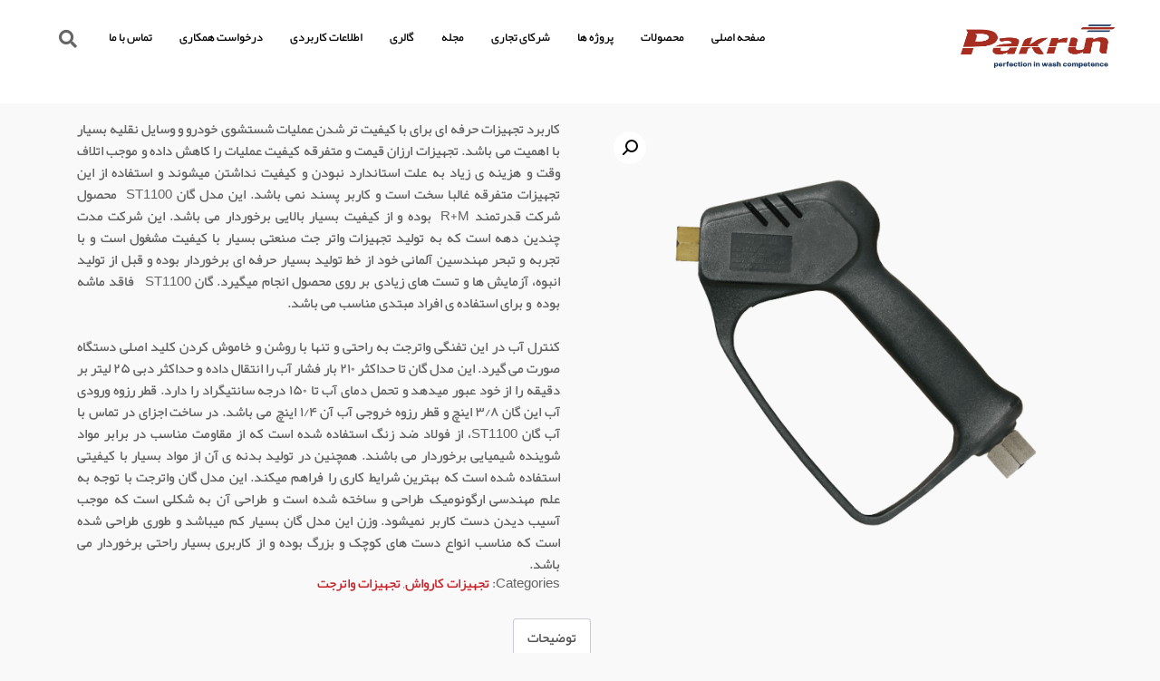

--- FILE ---
content_type: text/html; charset=UTF-8
request_url: https://pakrunco.com/product/%DA%AF%D8%A7%D9%86-st1100-high-pressure-spray-gun-st1100-without-trigger/
body_size: 24632
content:
<!DOCTYPE html>
<html id="htmlMain" dir="rtl" lang="fa-IR">

<head>
    <meta charset="UTF-8">
    <meta name="viewport" content="width=device-width">
    <link rel="profile" href="https://gmpg.org/xfn/11">
    
    <meta name='robots' content='index, follow, max-image-preview:large, max-snippet:-1, max-video-preview:-1' />
	<style>img:is([sizes="auto" i], [sizes^="auto," i]) { contain-intrinsic-size: 3000px 1500px }</style>
	
	<!-- This site is optimized with the Yoast SEO plugin v26.3 - https://yoast.com/wordpress/plugins/seo/ -->
	<title>گان ST1100 | high pressure spray gun- ST1100 without trigger - پیشرو پاکران</title>
	<link rel="canonical" href="https://pakrunco.com/product/گان-st1100-high-pressure-spray-gun-st1100-without-trigger/" />
	<meta property="og:locale" content="fa_IR" />
	<meta property="og:type" content="article" />
	<meta property="og:title" content="گان ST1100 | high pressure spray gun- ST1100 without trigger - پیشرو پاکران" />
	<meta property="og:description" content="کاربرد تجهیزات حرفه ای برای با کیفیت تر شدن عملیات شستشوی خودرو و وسایل نقلیه بسیار با اهمیت می باشد. تجهیزات ارزان قیمت و متفرقه کیفیت عملیات را کاهش داده و موجب اتلاف وقت و هزینه ی زیاد به علت استاندارد نبودن و کیفیت نداشتن میشوند و استفاده از این تجهیزات متفرقه غالبا سخت است و کاربر پسند نمی باشد. این مدل گان ST1100  محصول شرکت قدرتمند R+M  بوده و از کیفیت بسیار بالایی برخوردار می باشد. این شرکت مدت چندین دهه است که به تولید تجهیزات واتر جت صنعتی بسیار با کیفیت مشغول است و با تجربه و تبحر مهندسین آلمانی خود از خط تولید بسیار حرفه ای برخوردار بوده و قبل از تولید انبوه، آزمایش ها و تست های زیادی بر روی محصول انجام میگیرد. گان ST1100   فاقد ماشه بوده  و برای استفاده ی افراد مبتدی مناسب می باشد. &nbsp; کنترل آب در این تفنگی واترجت به راحتی و تنها با روشن و خاموش کردن کلید اصلی دستگاه صورت می گیرد. این مدل گان تا حداکثر 210 بار فشار آب را انتقال داده و حداکثر دبی 25 لیتر بر دقیقه را از خود عبور میدهد و تحمل دمای آب تا 150 درجه سانتیگراد را دارد. قطر رزوه ورودی آب این گان 3/8 اینچ و قطر رزوه خروجی آب آن 1/4 اینچ می باشد. در ساخت اجزای در تماس با آب گان ST1100، از فولاد ضد زنگ استفاده شده است که از مقاومت مناسب در برابر مواد شوینده شیمیایی برخوردار می باشند. همچنین در تولید بدنه ی آن از مواد بسیار با کیفیتی استفاده شده است که بهترین شرایط کاری را فراهم میکند. این مدل گان واترجت با توجه به علم مهندسی ارگونومیک طراحی و ساخته شده است و طراحی آن به شکلی است که موجب آسیب دیدن دست کاربر نمیشود. وزن این مدل گان بسیار کم میباشد و طوری طراحی شده است که مناسب انواع دست های کوچک و بزرگ بوده و از کاربری بسیار راحتی برخوردار می باشد. " />
	<meta property="og:url" content="https://pakrunco.com/product/گان-st1100-high-pressure-spray-gun-st1100-without-trigger/" />
	<meta property="og:site_name" content="پیشرو پاکران" />
	<meta property="article:modified_time" content="2021-07-12T09:14:14+00:00" />
	<meta property="og:image" content="https://pakrunco.com/wp-content/uploads/2021/07/201-500-750.png" />
	<meta property="og:image:width" content="600" />
	<meta property="og:image:height" content="600" />
	<meta property="og:image:type" content="image/png" />
	<meta name="twitter:card" content="summary_large_image" />
	<script type="application/ld+json" class="yoast-schema-graph">{"@context":"https://schema.org","@graph":[{"@type":"WebPage","@id":"https://pakrunco.com/product/%da%af%d8%a7%d9%86-st1100-high-pressure-spray-gun-st1100-without-trigger/","url":"https://pakrunco.com/product/%da%af%d8%a7%d9%86-st1100-high-pressure-spray-gun-st1100-without-trigger/","name":"گان ST1100 | high pressure spray gun- ST1100 without trigger - پیشرو پاکران","isPartOf":{"@id":"https://pakrunco.com/#website"},"primaryImageOfPage":{"@id":"https://pakrunco.com/product/%da%af%d8%a7%d9%86-st1100-high-pressure-spray-gun-st1100-without-trigger/#primaryimage"},"image":{"@id":"https://pakrunco.com/product/%da%af%d8%a7%d9%86-st1100-high-pressure-spray-gun-st1100-without-trigger/#primaryimage"},"thumbnailUrl":"https://pakrunco.com/wp-content/uploads/2021/07/201-500-750.png","datePublished":"2021-07-07T12:49:52+00:00","dateModified":"2021-07-12T09:14:14+00:00","breadcrumb":{"@id":"https://pakrunco.com/product/%da%af%d8%a7%d9%86-st1100-high-pressure-spray-gun-st1100-without-trigger/#breadcrumb"},"inLanguage":"fa-IR","potentialAction":[{"@type":"ReadAction","target":["https://pakrunco.com/product/%da%af%d8%a7%d9%86-st1100-high-pressure-spray-gun-st1100-without-trigger/"]}]},{"@type":"ImageObject","inLanguage":"fa-IR","@id":"https://pakrunco.com/product/%da%af%d8%a7%d9%86-st1100-high-pressure-spray-gun-st1100-without-trigger/#primaryimage","url":"https://pakrunco.com/wp-content/uploads/2021/07/201-500-750.png","contentUrl":"https://pakrunco.com/wp-content/uploads/2021/07/201-500-750.png","width":600,"height":600,"caption":"گان ST1100 | high pressure spray gun- ST1100 without trigger"},{"@type":"BreadcrumbList","@id":"https://pakrunco.com/product/%da%af%d8%a7%d9%86-st1100-high-pressure-spray-gun-st1100-without-trigger/#breadcrumb","itemListElement":[{"@type":"ListItem","position":1,"name":"خانه","item":"https://pakrunco.com/"},{"@type":"ListItem","position":2,"name":"گان ST1100 | high pressure spray gun- ST1100 without trigger"}]},{"@type":"WebSite","@id":"https://pakrunco.com/#website","url":"https://pakrunco.com/","name":"پیشرو پاکران","description":"کارواش صنعتی مکانیزه و اتوماتیک","publisher":{"@id":"https://pakrunco.com/#organization"},"potentialAction":[{"@type":"SearchAction","target":{"@type":"EntryPoint","urlTemplate":"https://pakrunco.com/?s={search_term_string}"},"query-input":{"@type":"PropertyValueSpecification","valueRequired":true,"valueName":"search_term_string"}}],"inLanguage":"fa-IR"},{"@type":"Organization","@id":"https://pakrunco.com/#organization","name":"پیشرو پاکران","url":"https://pakrunco.com/","logo":{"@type":"ImageObject","inLanguage":"fa-IR","@id":"https://pakrunco.com/#/schema/logo/image/","url":"https://pakrunco.com/wp-content/uploads/2025/02/pakrun-logo.png","contentUrl":"https://pakrunco.com/wp-content/uploads/2025/02/pakrun-logo.png","width":3112,"height":1005,"caption":"پیشرو پاکران"},"image":{"@id":"https://pakrunco.com/#/schema/logo/image/"}}]}</script>
	<!-- / Yoast SEO plugin. -->


<link rel='dns-prefetch' href='//fonts.googleapis.com' />
<link rel="alternate" type="application/rss+xml" title="پیشرو پاکران &raquo; خوراک" href="https://pakrunco.com/feed/" />
<link rel="alternate" type="application/rss+xml" title="پیشرو پاکران &raquo; خوراک دیدگاه‌ها" href="https://pakrunco.com/comments/feed/" />
<script id="wpp-js" src="https://pakrunco.com/wp-content/plugins/wordpress-popular-posts/assets/js/wpp.min.js?ver=7.3.6" data-sampling="0" data-sampling-rate="100" data-api-url="https://pakrunco.com/wp-json/wordpress-popular-posts" data-post-id="4395" data-token="b9bd5cad8c" data-lang="0" data-debug="0"></script>
<script>
window._wpemojiSettings = {"baseUrl":"https:\/\/s.w.org\/images\/core\/emoji\/16.0.1\/72x72\/","ext":".png","svgUrl":"https:\/\/s.w.org\/images\/core\/emoji\/16.0.1\/svg\/","svgExt":".svg","source":{"concatemoji":"https:\/\/pakrunco.com\/wp-includes\/js\/wp-emoji-release.min.js?ver=6.8.3"}};
/*! This file is auto-generated */
!function(s,n){var o,i,e;function c(e){try{var t={supportTests:e,timestamp:(new Date).valueOf()};sessionStorage.setItem(o,JSON.stringify(t))}catch(e){}}function p(e,t,n){e.clearRect(0,0,e.canvas.width,e.canvas.height),e.fillText(t,0,0);var t=new Uint32Array(e.getImageData(0,0,e.canvas.width,e.canvas.height).data),a=(e.clearRect(0,0,e.canvas.width,e.canvas.height),e.fillText(n,0,0),new Uint32Array(e.getImageData(0,0,e.canvas.width,e.canvas.height).data));return t.every(function(e,t){return e===a[t]})}function u(e,t){e.clearRect(0,0,e.canvas.width,e.canvas.height),e.fillText(t,0,0);for(var n=e.getImageData(16,16,1,1),a=0;a<n.data.length;a++)if(0!==n.data[a])return!1;return!0}function f(e,t,n,a){switch(t){case"flag":return n(e,"\ud83c\udff3\ufe0f\u200d\u26a7\ufe0f","\ud83c\udff3\ufe0f\u200b\u26a7\ufe0f")?!1:!n(e,"\ud83c\udde8\ud83c\uddf6","\ud83c\udde8\u200b\ud83c\uddf6")&&!n(e,"\ud83c\udff4\udb40\udc67\udb40\udc62\udb40\udc65\udb40\udc6e\udb40\udc67\udb40\udc7f","\ud83c\udff4\u200b\udb40\udc67\u200b\udb40\udc62\u200b\udb40\udc65\u200b\udb40\udc6e\u200b\udb40\udc67\u200b\udb40\udc7f");case"emoji":return!a(e,"\ud83e\udedf")}return!1}function g(e,t,n,a){var r="undefined"!=typeof WorkerGlobalScope&&self instanceof WorkerGlobalScope?new OffscreenCanvas(300,150):s.createElement("canvas"),o=r.getContext("2d",{willReadFrequently:!0}),i=(o.textBaseline="top",o.font="600 32px Arial",{});return e.forEach(function(e){i[e]=t(o,e,n,a)}),i}function t(e){var t=s.createElement("script");t.src=e,t.defer=!0,s.head.appendChild(t)}"undefined"!=typeof Promise&&(o="wpEmojiSettingsSupports",i=["flag","emoji"],n.supports={everything:!0,everythingExceptFlag:!0},e=new Promise(function(e){s.addEventListener("DOMContentLoaded",e,{once:!0})}),new Promise(function(t){var n=function(){try{var e=JSON.parse(sessionStorage.getItem(o));if("object"==typeof e&&"number"==typeof e.timestamp&&(new Date).valueOf()<e.timestamp+604800&&"object"==typeof e.supportTests)return e.supportTests}catch(e){}return null}();if(!n){if("undefined"!=typeof Worker&&"undefined"!=typeof OffscreenCanvas&&"undefined"!=typeof URL&&URL.createObjectURL&&"undefined"!=typeof Blob)try{var e="postMessage("+g.toString()+"("+[JSON.stringify(i),f.toString(),p.toString(),u.toString()].join(",")+"));",a=new Blob([e],{type:"text/javascript"}),r=new Worker(URL.createObjectURL(a),{name:"wpTestEmojiSupports"});return void(r.onmessage=function(e){c(n=e.data),r.terminate(),t(n)})}catch(e){}c(n=g(i,f,p,u))}t(n)}).then(function(e){for(var t in e)n.supports[t]=e[t],n.supports.everything=n.supports.everything&&n.supports[t],"flag"!==t&&(n.supports.everythingExceptFlag=n.supports.everythingExceptFlag&&n.supports[t]);n.supports.everythingExceptFlag=n.supports.everythingExceptFlag&&!n.supports.flag,n.DOMReady=!1,n.readyCallback=function(){n.DOMReady=!0}}).then(function(){return e}).then(function(){var e;n.supports.everything||(n.readyCallback(),(e=n.source||{}).concatemoji?t(e.concatemoji):e.wpemoji&&e.twemoji&&(t(e.twemoji),t(e.wpemoji)))}))}((window,document),window._wpemojiSettings);
</script>

<style id='wp-emoji-styles-inline-css'>

	img.wp-smiley, img.emoji {
		display: inline !important;
		border: none !important;
		box-shadow: none !important;
		height: 1em !important;
		width: 1em !important;
		margin: 0 0.07em !important;
		vertical-align: -0.1em !important;
		background: none !important;
		padding: 0 !important;
	}
</style>
<link rel='stylesheet' id='wp-block-library-rtl-css' href='https://pakrunco.com/wp-includes/css/dist/block-library/style-rtl.min.css?ver=6.8.3' media='all' />
<style id='wp-block-library-theme-inline-css'>
.wp-block-audio :where(figcaption){color:#555;font-size:13px;text-align:center}.is-dark-theme .wp-block-audio :where(figcaption){color:#ffffffa6}.wp-block-audio{margin:0 0 1em}.wp-block-code{border:1px solid #ccc;border-radius:4px;font-family:Menlo,Consolas,monaco,monospace;padding:.8em 1em}.wp-block-embed :where(figcaption){color:#555;font-size:13px;text-align:center}.is-dark-theme .wp-block-embed :where(figcaption){color:#ffffffa6}.wp-block-embed{margin:0 0 1em}.blocks-gallery-caption{color:#555;font-size:13px;text-align:center}.is-dark-theme .blocks-gallery-caption{color:#ffffffa6}:root :where(.wp-block-image figcaption){color:#555;font-size:13px;text-align:center}.is-dark-theme :root :where(.wp-block-image figcaption){color:#ffffffa6}.wp-block-image{margin:0 0 1em}.wp-block-pullquote{border-bottom:4px solid;border-top:4px solid;color:currentColor;margin-bottom:1.75em}.wp-block-pullquote cite,.wp-block-pullquote footer,.wp-block-pullquote__citation{color:currentColor;font-size:.8125em;font-style:normal;text-transform:uppercase}.wp-block-quote{border-left:.25em solid;margin:0 0 1.75em;padding-left:1em}.wp-block-quote cite,.wp-block-quote footer{color:currentColor;font-size:.8125em;font-style:normal;position:relative}.wp-block-quote:where(.has-text-align-right){border-left:none;border-right:.25em solid;padding-left:0;padding-right:1em}.wp-block-quote:where(.has-text-align-center){border:none;padding-left:0}.wp-block-quote.is-large,.wp-block-quote.is-style-large,.wp-block-quote:where(.is-style-plain){border:none}.wp-block-search .wp-block-search__label{font-weight:700}.wp-block-search__button{border:1px solid #ccc;padding:.375em .625em}:where(.wp-block-group.has-background){padding:1.25em 2.375em}.wp-block-separator.has-css-opacity{opacity:.4}.wp-block-separator{border:none;border-bottom:2px solid;margin-left:auto;margin-right:auto}.wp-block-separator.has-alpha-channel-opacity{opacity:1}.wp-block-separator:not(.is-style-wide):not(.is-style-dots){width:100px}.wp-block-separator.has-background:not(.is-style-dots){border-bottom:none;height:1px}.wp-block-separator.has-background:not(.is-style-wide):not(.is-style-dots){height:2px}.wp-block-table{margin:0 0 1em}.wp-block-table td,.wp-block-table th{word-break:normal}.wp-block-table :where(figcaption){color:#555;font-size:13px;text-align:center}.is-dark-theme .wp-block-table :where(figcaption){color:#ffffffa6}.wp-block-video :where(figcaption){color:#555;font-size:13px;text-align:center}.is-dark-theme .wp-block-video :where(figcaption){color:#ffffffa6}.wp-block-video{margin:0 0 1em}:root :where(.wp-block-template-part.has-background){margin-bottom:0;margin-top:0;padding:1.25em 2.375em}
</style>
<style id='classic-theme-styles-inline-css'>
/*! This file is auto-generated */
.wp-block-button__link{color:#fff;background-color:#32373c;border-radius:9999px;box-shadow:none;text-decoration:none;padding:calc(.667em + 2px) calc(1.333em + 2px);font-size:1.125em}.wp-block-file__button{background:#32373c;color:#fff;text-decoration:none}
</style>
<style id='wpsh-blocks-aparat-style-inline-css'>
.h_iframe-aparat_embed_frame{position:relative}.h_iframe-aparat_embed_frame .ratio{display:block;width:100%;height:auto}.h_iframe-aparat_embed_frame iframe{position:absolute;top:0;left:0;width:100%;height:100%}.wpsh-blocks_aparat{width:100%;clear:both;overflow:auto;display:block;position:relative;padding:30px 0}.wpsh-blocks_aparat_align_center .h_iframe-aparat_embed_frame{margin:0 auto}.wpsh-blocks_aparat_align_left .h_iframe-aparat_embed_frame{margin-right:30%}.wpsh-blocks_aparat_size_small .h_iframe-aparat_embed_frame{max-width:420px}.wpsh-blocks_aparat_size_big .h_iframe-aparat_embed_frame{max-width:720px}

</style>
<style id='wpsh-blocks-justify-style-inline-css'>
.wp-block-wpsh-blocks-justify,.wpsh-blocks_justify{text-align:justify !important}.wpsh-blocks_justify_ltr{direction:ltr !important}.wpsh-blocks_justify_rtl{direction:rtl !important}

</style>
<style id='wpsh-blocks-shamsi-style-inline-css'>
.wpsh-blocks_shamsi_align_center{text-align:center !important}.wpsh-blocks_shamsi_align_right{text-align:right !important}.wpsh-blocks_shamsi_align_left{text-align:left !important}

</style>
<style id='global-styles-inline-css'>
:root{--wp--preset--aspect-ratio--square: 1;--wp--preset--aspect-ratio--4-3: 4/3;--wp--preset--aspect-ratio--3-4: 3/4;--wp--preset--aspect-ratio--3-2: 3/2;--wp--preset--aspect-ratio--2-3: 2/3;--wp--preset--aspect-ratio--16-9: 16/9;--wp--preset--aspect-ratio--9-16: 9/16;--wp--preset--color--black: #000000;--wp--preset--color--cyan-bluish-gray: #abb8c3;--wp--preset--color--white: #ffffff;--wp--preset--color--pale-pink: #f78da7;--wp--preset--color--vivid-red: #cf2e2e;--wp--preset--color--luminous-vivid-orange: #ff6900;--wp--preset--color--luminous-vivid-amber: #fcb900;--wp--preset--color--light-green-cyan: #7bdcb5;--wp--preset--color--vivid-green-cyan: #00d084;--wp--preset--color--pale-cyan-blue: #8ed1fc;--wp--preset--color--vivid-cyan-blue: #0693e3;--wp--preset--color--vivid-purple: #9b51e0;--wp--preset--gradient--vivid-cyan-blue-to-vivid-purple: linear-gradient(135deg,rgba(6,147,227,1) 0%,rgb(155,81,224) 100%);--wp--preset--gradient--light-green-cyan-to-vivid-green-cyan: linear-gradient(135deg,rgb(122,220,180) 0%,rgb(0,208,130) 100%);--wp--preset--gradient--luminous-vivid-amber-to-luminous-vivid-orange: linear-gradient(135deg,rgba(252,185,0,1) 0%,rgba(255,105,0,1) 100%);--wp--preset--gradient--luminous-vivid-orange-to-vivid-red: linear-gradient(135deg,rgba(255,105,0,1) 0%,rgb(207,46,46) 100%);--wp--preset--gradient--very-light-gray-to-cyan-bluish-gray: linear-gradient(135deg,rgb(238,238,238) 0%,rgb(169,184,195) 100%);--wp--preset--gradient--cool-to-warm-spectrum: linear-gradient(135deg,rgb(74,234,220) 0%,rgb(151,120,209) 20%,rgb(207,42,186) 40%,rgb(238,44,130) 60%,rgb(251,105,98) 80%,rgb(254,248,76) 100%);--wp--preset--gradient--blush-light-purple: linear-gradient(135deg,rgb(255,206,236) 0%,rgb(152,150,240) 100%);--wp--preset--gradient--blush-bordeaux: linear-gradient(135deg,rgb(254,205,165) 0%,rgb(254,45,45) 50%,rgb(107,0,62) 100%);--wp--preset--gradient--luminous-dusk: linear-gradient(135deg,rgb(255,203,112) 0%,rgb(199,81,192) 50%,rgb(65,88,208) 100%);--wp--preset--gradient--pale-ocean: linear-gradient(135deg,rgb(255,245,203) 0%,rgb(182,227,212) 50%,rgb(51,167,181) 100%);--wp--preset--gradient--electric-grass: linear-gradient(135deg,rgb(202,248,128) 0%,rgb(113,206,126) 100%);--wp--preset--gradient--midnight: linear-gradient(135deg,rgb(2,3,129) 0%,rgb(40,116,252) 100%);--wp--preset--font-size--small: 16px;--wp--preset--font-size--medium: 24px;--wp--preset--font-size--large: 36px;--wp--preset--font-size--x-large: 42px;--wp--preset--font-size--normal: 20px;--wp--preset--font-size--huge: 50px;--wp--preset--spacing--20: 0.44rem;--wp--preset--spacing--30: 0.67rem;--wp--preset--spacing--40: 1rem;--wp--preset--spacing--50: 1.5rem;--wp--preset--spacing--60: 2.25rem;--wp--preset--spacing--70: 3.38rem;--wp--preset--spacing--80: 5.06rem;--wp--preset--shadow--natural: 6px 6px 9px rgba(0, 0, 0, 0.2);--wp--preset--shadow--deep: 12px 12px 50px rgba(0, 0, 0, 0.4);--wp--preset--shadow--sharp: 6px 6px 0px rgba(0, 0, 0, 0.2);--wp--preset--shadow--outlined: 6px 6px 0px -3px rgba(255, 255, 255, 1), 6px 6px rgba(0, 0, 0, 1);--wp--preset--shadow--crisp: 6px 6px 0px rgba(0, 0, 0, 1);}:where(.is-layout-flex){gap: 0.5em;}:where(.is-layout-grid){gap: 0.5em;}body .is-layout-flex{display: flex;}.is-layout-flex{flex-wrap: wrap;align-items: center;}.is-layout-flex > :is(*, div){margin: 0;}body .is-layout-grid{display: grid;}.is-layout-grid > :is(*, div){margin: 0;}:where(.wp-block-columns.is-layout-flex){gap: 2em;}:where(.wp-block-columns.is-layout-grid){gap: 2em;}:where(.wp-block-post-template.is-layout-flex){gap: 1.25em;}:where(.wp-block-post-template.is-layout-grid){gap: 1.25em;}.has-black-color{color: var(--wp--preset--color--black) !important;}.has-cyan-bluish-gray-color{color: var(--wp--preset--color--cyan-bluish-gray) !important;}.has-white-color{color: var(--wp--preset--color--white) !important;}.has-pale-pink-color{color: var(--wp--preset--color--pale-pink) !important;}.has-vivid-red-color{color: var(--wp--preset--color--vivid-red) !important;}.has-luminous-vivid-orange-color{color: var(--wp--preset--color--luminous-vivid-orange) !important;}.has-luminous-vivid-amber-color{color: var(--wp--preset--color--luminous-vivid-amber) !important;}.has-light-green-cyan-color{color: var(--wp--preset--color--light-green-cyan) !important;}.has-vivid-green-cyan-color{color: var(--wp--preset--color--vivid-green-cyan) !important;}.has-pale-cyan-blue-color{color: var(--wp--preset--color--pale-cyan-blue) !important;}.has-vivid-cyan-blue-color{color: var(--wp--preset--color--vivid-cyan-blue) !important;}.has-vivid-purple-color{color: var(--wp--preset--color--vivid-purple) !important;}.has-black-background-color{background-color: var(--wp--preset--color--black) !important;}.has-cyan-bluish-gray-background-color{background-color: var(--wp--preset--color--cyan-bluish-gray) !important;}.has-white-background-color{background-color: var(--wp--preset--color--white) !important;}.has-pale-pink-background-color{background-color: var(--wp--preset--color--pale-pink) !important;}.has-vivid-red-background-color{background-color: var(--wp--preset--color--vivid-red) !important;}.has-luminous-vivid-orange-background-color{background-color: var(--wp--preset--color--luminous-vivid-orange) !important;}.has-luminous-vivid-amber-background-color{background-color: var(--wp--preset--color--luminous-vivid-amber) !important;}.has-light-green-cyan-background-color{background-color: var(--wp--preset--color--light-green-cyan) !important;}.has-vivid-green-cyan-background-color{background-color: var(--wp--preset--color--vivid-green-cyan) !important;}.has-pale-cyan-blue-background-color{background-color: var(--wp--preset--color--pale-cyan-blue) !important;}.has-vivid-cyan-blue-background-color{background-color: var(--wp--preset--color--vivid-cyan-blue) !important;}.has-vivid-purple-background-color{background-color: var(--wp--preset--color--vivid-purple) !important;}.has-black-border-color{border-color: var(--wp--preset--color--black) !important;}.has-cyan-bluish-gray-border-color{border-color: var(--wp--preset--color--cyan-bluish-gray) !important;}.has-white-border-color{border-color: var(--wp--preset--color--white) !important;}.has-pale-pink-border-color{border-color: var(--wp--preset--color--pale-pink) !important;}.has-vivid-red-border-color{border-color: var(--wp--preset--color--vivid-red) !important;}.has-luminous-vivid-orange-border-color{border-color: var(--wp--preset--color--luminous-vivid-orange) !important;}.has-luminous-vivid-amber-border-color{border-color: var(--wp--preset--color--luminous-vivid-amber) !important;}.has-light-green-cyan-border-color{border-color: var(--wp--preset--color--light-green-cyan) !important;}.has-vivid-green-cyan-border-color{border-color: var(--wp--preset--color--vivid-green-cyan) !important;}.has-pale-cyan-blue-border-color{border-color: var(--wp--preset--color--pale-cyan-blue) !important;}.has-vivid-cyan-blue-border-color{border-color: var(--wp--preset--color--vivid-cyan-blue) !important;}.has-vivid-purple-border-color{border-color: var(--wp--preset--color--vivid-purple) !important;}.has-vivid-cyan-blue-to-vivid-purple-gradient-background{background: var(--wp--preset--gradient--vivid-cyan-blue-to-vivid-purple) !important;}.has-light-green-cyan-to-vivid-green-cyan-gradient-background{background: var(--wp--preset--gradient--light-green-cyan-to-vivid-green-cyan) !important;}.has-luminous-vivid-amber-to-luminous-vivid-orange-gradient-background{background: var(--wp--preset--gradient--luminous-vivid-amber-to-luminous-vivid-orange) !important;}.has-luminous-vivid-orange-to-vivid-red-gradient-background{background: var(--wp--preset--gradient--luminous-vivid-orange-to-vivid-red) !important;}.has-very-light-gray-to-cyan-bluish-gray-gradient-background{background: var(--wp--preset--gradient--very-light-gray-to-cyan-bluish-gray) !important;}.has-cool-to-warm-spectrum-gradient-background{background: var(--wp--preset--gradient--cool-to-warm-spectrum) !important;}.has-blush-light-purple-gradient-background{background: var(--wp--preset--gradient--blush-light-purple) !important;}.has-blush-bordeaux-gradient-background{background: var(--wp--preset--gradient--blush-bordeaux) !important;}.has-luminous-dusk-gradient-background{background: var(--wp--preset--gradient--luminous-dusk) !important;}.has-pale-ocean-gradient-background{background: var(--wp--preset--gradient--pale-ocean) !important;}.has-electric-grass-gradient-background{background: var(--wp--preset--gradient--electric-grass) !important;}.has-midnight-gradient-background{background: var(--wp--preset--gradient--midnight) !important;}.has-small-font-size{font-size: var(--wp--preset--font-size--small) !important;}.has-medium-font-size{font-size: var(--wp--preset--font-size--medium) !important;}.has-large-font-size{font-size: var(--wp--preset--font-size--large) !important;}.has-x-large-font-size{font-size: var(--wp--preset--font-size--x-large) !important;}
:where(.wp-block-post-template.is-layout-flex){gap: 1.25em;}:where(.wp-block-post-template.is-layout-grid){gap: 1.25em;}
:where(.wp-block-columns.is-layout-flex){gap: 2em;}:where(.wp-block-columns.is-layout-grid){gap: 2em;}
:root :where(.wp-block-pullquote){font-size: 1.5em;line-height: 1.6;}
</style>
<link rel='stylesheet' id='contact-form-7-css' href='https://pakrunco.com/wp-content/plugins/contact-form-7/includes/css/styles.css?ver=6.1.3' media='all' />
<link rel='stylesheet' id='contact-form-7-rtl-css' href='https://pakrunco.com/wp-content/plugins/contact-form-7/includes/css/styles-rtl.css?ver=6.1.3' media='all' />
<link rel='stylesheet' id='photoswipe-css' href='https://pakrunco.com/wp-content/plugins/woocommerce/assets/css/photoswipe/photoswipe.min.css?ver=10.3.7' media='all' />
<link rel='stylesheet' id='photoswipe-default-skin-css' href='https://pakrunco.com/wp-content/plugins/woocommerce/assets/css/photoswipe/default-skin/default-skin.min.css?ver=10.3.7' media='all' />
<link rel='stylesheet' id='woocommerce-layout-rtl-css' href='https://pakrunco.com/wp-content/plugins/woocommerce/assets/css/woocommerce-layout-rtl.css?ver=10.3.7' media='all' />
<link rel='stylesheet' id='woocommerce-smallscreen-rtl-css' href='https://pakrunco.com/wp-content/plugins/woocommerce/assets/css/woocommerce-smallscreen-rtl.css?ver=10.3.7' media='only screen and (max-width: 768px)' />
<link rel='stylesheet' id='woocommerce-general-rtl-css' href='https://pakrunco.com/wp-content/plugins/woocommerce/assets/css/woocommerce-rtl.css?ver=10.3.7' media='all' />
<style id='woocommerce-inline-inline-css'>
.woocommerce form .form-row .required { visibility: visible; }
</style>
<link rel='stylesheet' id='cmplz-general-css' href='https://pakrunco.com/wp-content/plugins/complianz-gdpr/assets/css/cookieblocker.min.css?ver=1763021502' media='all' />
<link rel='stylesheet' id='wordpress-popular-posts-css-css' href='https://pakrunco.com/wp-content/plugins/wordpress-popular-posts/assets/css/wpp.css?ver=7.3.6' media='all' />
<link rel='stylesheet' id='ywctm-frontend-css' href='https://pakrunco.com/wp-content/plugins/yith-woocommerce-catalog-mode/assets/css/frontend.min.css?ver=2.50.0' media='all' />
<style id='ywctm-frontend-inline-css'>
form.cart button.single_add_to_cart_button, .ppc-button-wrapper, .wc-ppcp-paylater-msg__container, form.cart .quantity, table.variations, form.variations_form, .single_variation_wrap .variations_button, .widget.woocommerce.widget_shopping_cart{display: none !important}
</style>
<link rel='stylesheet' id='brands-styles-css' href='https://pakrunco.com/wp-content/plugins/woocommerce/assets/css/brands.css?ver=10.3.7' media='all' />
<link rel='stylesheet' id='droow-google-fonts-css' href='//fonts.googleapis.com/css?family=Montserrat%3A400%2C500%2C600%2C700%2C800%7CRaleway%3A400%2C500%2C600%2C700&#038;subset=latin-ext&#038;display=swap&#038;ver=1.2.2' media='all' />
<link rel='stylesheet' id='bootstrap-grid-css' href='https://pakrunco.com/wp-content/themes/droow//assets/css/plugins/bootstrap-grid.min.css?ver=6.8.3' media='all' />
<link rel='stylesheet' id='fontawesome-all-css' href='https://pakrunco.com/wp-content/themes/droow//assets/css/plugins/fontawesome-all.min.css?ver=6.8.3' media='all' />
<link rel='stylesheet' id='slick-css' href='https://pakrunco.com/wp-content/themes/droow//assets/css/plugins/slick.css?ver=6.8.3' media='all' />
<link rel='stylesheet' id='swiper-css' href='https://pakrunco.com/wp-content/plugins/elementor/assets/lib/swiper/v8/css/swiper.min.css?ver=8.4.5' media='all' />
<link rel='stylesheet' id='justifiedGallery-css' href='https://pakrunco.com/wp-content/themes/droow//assets/css/plugins/justifiedGallery.min.css?ver=6.8.3' media='all' />
<link rel='stylesheet' id='magnific-popup-css' href='https://pakrunco.com/wp-content/themes/droow//assets/css/plugins/magnific-popup.css?ver=6.8.3' media='all' />
<link rel='stylesheet' id='YouTubePopUp-css' href='https://pakrunco.com/wp-content/themes/droow//assets/css/plugins/youtubepopup.css?ver=6.8.3' media='all' />
<link rel='stylesheet' id='droow-custom-style-css' href='https://pakrunco.com/wp-content/themes/droow//assets/css/style.css?ver=1.2.2' media='all' />
<link rel='stylesheet' id='wpsh-style-css' href='https://pakrunco.com/wp-content/plugins/wp-shamsi/assets/css/wpsh_custom.css?ver=4.0.1' media='all' />
<link rel='stylesheet' id='child-theme-style-css' href='https://pakrunco.com/wp-content/themes/droow-child/style.css?ver=6.8.3' media='all' />
<script src="https://pakrunco.com/wp-includes/js/jquery/jquery.min.js?ver=3.7.1" id="jquery-core-js"></script>
<script src="https://pakrunco.com/wp-includes/js/jquery/jquery-migrate.min.js?ver=3.4.1" id="jquery-migrate-js"></script>
<script src="https://pakrunco.com/wp-content/plugins/woocommerce/assets/js/jquery-blockui/jquery.blockUI.min.js?ver=2.7.0-wc.10.3.7" id="wc-jquery-blockui-js" defer data-wp-strategy="defer"></script>
<script id="wc-add-to-cart-js-extra">
var wc_add_to_cart_params = {"ajax_url":"\/wp-admin\/admin-ajax.php","wc_ajax_url":"\/?wc-ajax=%%endpoint%%","i18n_view_cart":"\u0645\u0634\u0627\u0647\u062f\u0647 \u0633\u0628\u062f \u062e\u0631\u06cc\u062f","cart_url":"https:\/\/pakrunco.com\/cart\/","is_cart":"","cart_redirect_after_add":"no"};
</script>
<script src="https://pakrunco.com/wp-content/plugins/woocommerce/assets/js/frontend/add-to-cart.min.js?ver=10.3.7" id="wc-add-to-cart-js" defer data-wp-strategy="defer"></script>
<script src="https://pakrunco.com/wp-content/plugins/woocommerce/assets/js/zoom/jquery.zoom.min.js?ver=1.7.21-wc.10.3.7" id="wc-zoom-js" defer data-wp-strategy="defer"></script>
<script src="https://pakrunco.com/wp-content/plugins/woocommerce/assets/js/flexslider/jquery.flexslider.min.js?ver=2.7.2-wc.10.3.7" id="wc-flexslider-js" defer data-wp-strategy="defer"></script>
<script src="https://pakrunco.com/wp-content/plugins/woocommerce/assets/js/photoswipe/photoswipe.min.js?ver=4.1.1-wc.10.3.7" id="wc-photoswipe-js" defer data-wp-strategy="defer"></script>
<script src="https://pakrunco.com/wp-content/plugins/woocommerce/assets/js/photoswipe/photoswipe-ui-default.min.js?ver=4.1.1-wc.10.3.7" id="wc-photoswipe-ui-default-js" defer data-wp-strategy="defer"></script>
<script id="wc-single-product-js-extra">
var wc_single_product_params = {"i18n_required_rating_text":"\u0644\u0637\u0641\u0627 \u06cc\u06a9 \u0627\u0645\u062a\u06cc\u0627\u0632 \u0631\u0627 \u0627\u0646\u062a\u062e\u0627\u0628 \u06a9\u0646\u06cc\u062f","i18n_rating_options":["\u06f1 \u0627\u0632 \u06f5 \u0633\u062a\u0627\u0631\u0647","\u06f2 \u0627\u0632 \u06f5 \u0633\u062a\u0627\u0631\u0647","\u06f3 \u0627\u0632 \u06f5 \u0633\u062a\u0627\u0631\u0647","\u06f4 \u0627\u0632 \u06f5 \u0633\u062a\u0627\u0631\u0647","\u06f5 \u0627\u0632 \u06f5 \u0633\u062a\u0627\u0631\u0647"],"i18n_product_gallery_trigger_text":"\u0645\u0634\u0627\u0647\u062f\u0647 \u06af\u0627\u0644\u0631\u06cc \u062a\u0635\u0627\u0648\u06cc\u0631 \u0628\u0647 \u0635\u0648\u0631\u062a \u062a\u0645\u0627\u0645 \u0635\u0641\u062d\u0647","review_rating_required":"yes","flexslider":{"rtl":true,"animation":"slide","smoothHeight":true,"directionNav":false,"controlNav":"thumbnails","slideshow":false,"animationSpeed":500,"animationLoop":false,"allowOneSlide":false},"zoom_enabled":"1","zoom_options":[],"photoswipe_enabled":"1","photoswipe_options":{"shareEl":false,"closeOnScroll":false,"history":false,"hideAnimationDuration":0,"showAnimationDuration":0},"flexslider_enabled":"1"};
</script>
<script src="https://pakrunco.com/wp-content/plugins/woocommerce/assets/js/frontend/single-product.min.js?ver=10.3.7" id="wc-single-product-js" defer data-wp-strategy="defer"></script>
<script src="https://pakrunco.com/wp-content/plugins/woocommerce/assets/js/js-cookie/js.cookie.min.js?ver=2.1.4-wc.10.3.7" id="wc-js-cookie-js" defer data-wp-strategy="defer"></script>
<script id="woocommerce-js-extra">
var woocommerce_params = {"ajax_url":"\/wp-admin\/admin-ajax.php","wc_ajax_url":"\/?wc-ajax=%%endpoint%%","i18n_password_show":"\u0646\u0645\u0627\u06cc\u0634 \u0631\u0645\u0632 \u0639\u0628\u0648\u0631","i18n_password_hide":"\u0645\u062e\u0641\u06cc\u200c\u0633\u0627\u0632\u06cc \u0631\u0645\u0632 \u0639\u0628\u0648\u0631"};
</script>
<script src="https://pakrunco.com/wp-content/plugins/woocommerce/assets/js/frontend/woocommerce.min.js?ver=10.3.7" id="woocommerce-js" defer data-wp-strategy="defer"></script>
<script src="https://pakrunco.com/wp-content/themes/droow//assets/js/jquery-3.6.0.slim.min.map?ver=6.8.3" id="jq-js"></script>
<link rel="https://api.w.org/" href="https://pakrunco.com/wp-json/" /><link rel="alternate" title="JSON" type="application/json" href="https://pakrunco.com/wp-json/wp/v2/product/4395" /><link rel="EditURI" type="application/rsd+xml" title="RSD" href="https://pakrunco.com/xmlrpc.php?rsd" />
<meta name="generator" content="WordPress 6.8.3" />
<meta name="generator" content="WooCommerce 10.3.7" />
<link rel='shortlink' href='https://pakrunco.com/?p=4395' />
<link rel="alternate" title="oEmbed (JSON)" type="application/json+oembed" href="https://pakrunco.com/wp-json/oembed/1.0/embed?url=https%3A%2F%2Fpakrunco.com%2Fproduct%2F%25da%25af%25d8%25a7%25d9%2586-st1100-high-pressure-spray-gun-st1100-without-trigger%2F" />
<link rel="alternate" title="oEmbed (XML)" type="text/xml+oembed" href="https://pakrunco.com/wp-json/oembed/1.0/embed?url=https%3A%2F%2Fpakrunco.com%2Fproduct%2F%25da%25af%25d8%25a7%25d9%2586-st1100-high-pressure-spray-gun-st1100-without-trigger%2F&#038;format=xml" />
            <style id="wpp-loading-animation-styles">@-webkit-keyframes bgslide{from{background-position-x:0}to{background-position-x:-200%}}@keyframes bgslide{from{background-position-x:0}to{background-position-x:-200%}}.wpp-widget-block-placeholder,.wpp-shortcode-placeholder{margin:0 auto;width:60px;height:3px;background:#dd3737;background:linear-gradient(90deg,#dd3737 0%,#571313 10%,#dd3737 100%);background-size:200% auto;border-radius:3px;-webkit-animation:bgslide 1s infinite linear;animation:bgslide 1s infinite linear}</style>
            <style>.custom-logo,.site-header .extend-container .inner-header .main-logo{width:170px !important;height: 70px !important}.main-logo h4{font-size:50px}</style><style></style><script></script><style>.custom-logo,.site-header .extend-container .inner-header .main-logo{width:170px !important;height: 70px !important}.custom-logo-link h1.dsn-text-size{font-size:50px}</style><style></style><script></script>	<noscript><style>.woocommerce-product-gallery{ opacity: 1 !important; }</style></noscript>
	<meta name="generator" content="Elementor 3.33.0; features: additional_custom_breakpoints; settings: css_print_method-external, google_font-enabled, font_display-auto">
			<style>
				.e-con.e-parent:nth-of-type(n+4):not(.e-lazyloaded):not(.e-no-lazyload),
				.e-con.e-parent:nth-of-type(n+4):not(.e-lazyloaded):not(.e-no-lazyload) * {
					background-image: none !important;
				}
				@media screen and (max-height: 1024px) {
					.e-con.e-parent:nth-of-type(n+3):not(.e-lazyloaded):not(.e-no-lazyload),
					.e-con.e-parent:nth-of-type(n+3):not(.e-lazyloaded):not(.e-no-lazyload) * {
						background-image: none !important;
					}
				}
				@media screen and (max-height: 640px) {
					.e-con.e-parent:nth-of-type(n+2):not(.e-lazyloaded):not(.e-no-lazyload),
					.e-con.e-parent:nth-of-type(n+2):not(.e-lazyloaded):not(.e-no-lazyload) * {
						background-image: none !important;
					}
				}
			</style>
			<link rel="icon" href="https://pakrunco.com/wp-content/uploads/2021/07/favicon.png" sizes="32x32" />
<link rel="icon" href="https://pakrunco.com/wp-content/uploads/2021/07/favicon.png" sizes="192x192" />
<link rel="apple-touch-icon" href="https://pakrunco.com/wp-content/uploads/2021/07/favicon.png" />
<meta name="msapplication-TileImage" content="https://pakrunco.com/wp-content/uploads/2021/07/favicon.png" />
		<style id="wp-custom-css">
			.site-header {
	display:block !important;
	background-color:#000 !important;
}
.header-top{
	display:none !important;
}
.woocommerce{
	margin-top: 65px;
}
.our-news .item-new .content .cta a {
	    font-family: 'WYekanBold','BYekan',Arial !important;
	text-align:right;
	 }

.v-light .button, .v-light button:not([aria-controls]):not([data-filter]):not(.mfp-arrow), .v-light input[type="button"], .v-light input[type="reset"], .v-light input[type="submit"] {
	width:100%;
	letter-spacing:0px;
	background-color:#c72127;
	font-size:15px;
		margin:0px;
}
.header-hero h1 {
	/*display:none;*/
}
.v-light .root-work .filterings .filtering-wrap .filtering button {
	letter-spacing:0px;
}
.gallery-size-medium {
height:auto !important;
}
.customFormPK{
	width:99%;
	min-height:50px;
margin:20px 5px 20px 5px;
	box-shadow:0px 0px 10px rgba(0,0,0,0.3);
border-radius:5px;
	border:none;
}

.post-full-content ul li, .post-full-content ol li, .widget_text ul li, .widget_text ol li {
	margin-bottom:5px;
	list-style:none;
	margin-right:5px;
	 }

.widget-search form:before {
	color:#000;
}

.site-header {
	background-color:#fff !important;
}

.site-header .extend-container .main-navigation ul li a {
	color:#000;
}
.site-header .extend-container .main-navigation ul li a:hover {
	color:#b8b8b8 !important;
}

.site-header .extend-container .main-navigation ul li ul {
	background-color:#fff;
}

.intro-about .img-box, .intro-about  {
	padding:56px;
}

@media screen and (max-width: 780px) {
	.intro-about .img-box, .intro-about  {
	padding:0px;
}

	.site-header {
	display:none !important;
	background-color:#000 !important;
}
.header-top{
	display:block !important;
}
}

.intro-about .intro-content-text p {
	text-align:justify;
}
.v-light .our-news .item-new .content h5 {
	text-align:right
}
.box-gallery-vertical .box-info {
	text-align:justify;
}

.v-light .box-seat.box-seat-full .pro-text p {
	text-align:justify;
}

.one-title .title-sub-container .title-sub {
font-size:26px;
}
.main-logo .light-logo {
	max-height:50px
}
.box-info-contact ul li a span{
	font-size:16px;
		text-transform: unset !important;
}
.v-light .link-custom a {
float:left;
	margin-bottom:15px;
	border-color:#c72127;
	background-color:#c72127;
	color:#fff;
}
.v-light .link-custom a:before {
	background-color:#fff;
	color:#c72127;
}
.widget_recent_comments li a, .widget_recent_entries li a {
	color:#000;
}
.widget_recent_comments li a, .widget_recent_entries li a:hover {
	color:#b8b8b8;
}
.sideCustom .widget{
box-shadow: 0 12px 12px 0 hsl(0deg 0% 71% / 11%);
	margin-top:40px;
	padding:15px;
	border-radius:10px;
}



.post-full-content.single-post > *:not(.gallery), .post-full-content.single-post > *:not(.wp-block-quote) > p {
margin-bottom:15px;	
 }
.post-full-content table td, .post-full-content table th, .widget_text table td, .widget_text table th {
	color:#000;
}
.wp-caption-text.gallery-caption {
	color:#000;
}

.pDTable {
  border-collapse: collapse;
  width: 100%;
	
}

.pDTable tbody td, .pDTable thead {
  border: 1px solid #ddd;
  padding: 8px;
}

.pDTable tr:nth-child(even){background-color: #f2f2f2;}

.pDTable tbody tr:hover {background-color: #ddd;}

.pDTable thead {
  padding-top: 12px;
  padding-bottom: 12px;
  text-align: left;
  background-color: #c72127;
  color: white;
}
.pDTable thead tr td h3{
	color:#fff;
}
.post-full-content .entry-content, .post-full-content .entry-summary, .post-full-content .entry {
	max-width:none;
}
.woocommerce #content.woocommerce-tabs, .woocommerce .woocommerce-tabs, .woocommerce-page #content .woocommerce-tabs, .woocommerce-page  .woocommerce-tabs {
	display:inline-block;
}
.related .products{
	display:inline-block;
}
.widget-search form input {
	background-color:#ddd;
	color:#000;
}
.widget-search form {
margin-top:20px;
}
.intro-about .intro-content-text .exper h4 {
	margin-top:22px !important;
}
.one-title .title-sub-container {
	margin-bottom:0px;
}
.single-post p{
	text-align:justify;
}
.post-full-content a{
	color:#c72127;
}
.woocommerce ul.cart_list li a, .woocommerce ul.product_list_widget li a span {
	    width: 50%;
	float:left;
}

.woocommerce ul.cart_list li a, .woocommerce ul.product_list_widget li a img {
	width: 99px;
	float:right;
}
.woocommerce ul.cart_list li a, .woocommerce ul.product_list_widget li {
	    padding:15px 5px;
}
.v-light .box-info-contact{
	    box-shadow: 0px 7px 14px rgb(0 0 0 / 15%);
border-radius: 10px;
	background-color: transparent;
}
.box-info-contact {
height:89.5%;
}
.v-light .entry-form {
	border-bottom: 0px; 
    box-shadow: 0px 7px 14px rgb(0 0 0 / 15%);
    padding: 10px;
    border-radius: 10px;
}
.brand-client .wapper-client .logo-box img {
	max-width:400px;
	width:400px;
}
.v-light .brand-client .wapper-client .logo-box{
	background-color:#fff;
}
.our-services-2 .services-item .icon img {
	height:150px;
}
.intro-about .intro-content-text h2 {
	text-align:right;
}
.seeMoreText{
	display:none;
}
.work-under-header .work-item img {
	width:100%;
}
footer .footer-title:after {
	width:100%;
}
footer .footer-title {
	width:100%;
}
.v-light footer.wrapper-footer .copyright-social.type-socila-icon li {
	border:0px;
}
.v-light footer.wrapper-footer .copyright-social.type-socila-icon li a > i {
	font-size:40px;
}
h2,h3,h4,h5{
	font-size:24px;
}
h1{
	font-size:30px;
}
.flex-viewport{
	    box-shadow: 0px 0px 10px rgb(0 0 0 / 40%);
    margin-bottom: 10px;
}
.woocommerce .woocommerce-ordering select {
box-shadow: 0 12px 12px 0 hsl(0deg 0% 71% / 11%);
	border:0px;
	border-radius:10px;
}
.box-seat.box-seat-full .pro-text {
	justify-content:flex-end;
}
.woocommerce .woocommerce-result-count {
	display:none;
}
.berocket_brand_description {
	overflow:hidden;
}
.wpp-cards li .wpp-thumbnail {
	width:100px;
	height:auto;
}
.wpcf7-textarea{
	text-align:right;
}
.wpcf7-text{
	text-align:right;
}

.wpp-cards li .wpp-post-title {
		padding: 11px !important;
	margin-bottom:0.5em;
	font-size: 1.2em;
	line-height: 1.2;
	margin-right:1px;
}

.v-light h1, .v-light h2, .v-light h3, .v-light h4, .v-light h5, .v-light h6 {
	margin-bottom:15px;	
}
.v-light .widget_recent_comments li, .v-light .widget_recent_entries li {
margin-right:15px;
			 list-style-type: circle;
}
.next-project {
	background-color:#fff;
}
.next-project .bg {
	display:none;
}
.next-project .project-title#dsn-next-parallax-title {
	display:none;
}
.v-light .next-project + footer.wrapper-footer a, .v-light .next-project + footer.wrapper-footer p {
	color:inherit;
}
.v-light footer.wrapper-footer.wrapper-footer-padding{
	position:inherit;
}
.next-project{
	display:none;
}
.woocommerce-product-details__short-description span{
	display:initial;
}
.elementor-widget-container{
	line-height:1.6;
}
.heateorSssSharing a{
	width:100%;
	height:100%;
}

.woocommerce ul.products li.product a:hover {
		padding:15px;
	box-shadow:0px 7px 14px rgb(0 0 0 / 25%);
	
}
.woocommerce ul.products li.product a {
		padding:15px;
		box-shadow:0px 7px 14px rgb(0 0 0 / 8%);
}
.woocommerce ul.products li.product, .woocommerce-page ul.products li.product {
text-align:center;
}
.woocommerce .products .star-rating, .woocommerce-page .products .star-rating {
float:none;
display:block;
margin-left:auto;
margin-right:auto;
}
.woocommerce-ordering {
  display: none;
}

.headefr-fexid .bg {
	width:100%;
}

.col-12 {
	text-align:center;
}


/*.post-full-content.single-project > *:not(.gallery),
.post-full-content.single-project > *:not(.wp-block-quote) > p {
	
	
  margin: auto;!important;
  margin-bottom:25px;!important;
  width: 70%!important;
	text-align: justify;
}
*/
.m-section, .post-full-content.single-project > *:not(.gallery):first-child:not(.elementor), .post-full-content.single-project > *:not(.wp-block-quote) > p:first-child:not(.elementor), .comments-post .comments-form {
	margin-top:60px;
}
.header-hero .contenet-hero {
	padding-bottom:60px;
}
.post-full-content.single-project > *:not(.gallery), .post-full-content.single-project > *:not(.wp-block-quote) > p {
	margin-bottom:45px;
}

.dsn-word-wrapper{
letter-spacing:-0.1px !important
}
.v-light.nav-active .nav__list-item a{
	
color: #fff;
}

.wp-block-column > p{
	text-align: justify;
	font-size: 18px;
}

.gallery.gallery-columns-3 .gallery-item {
box-shadow: 0px 7px 14px rgb(0 0 0 / 10%)
}

.gallery.gallery-columns-3 .gallery-item a:hover {
	box-shadow:0px 7px 14px rgb(0 0 0 / 25%);
	
}

.dsn-slider-content .slide-content .slide-content-inner .link-custom a{
	display: none;
}
[data-overlay]:before{
	background:none;
}
.copyright-social ul{
	margin-top:-110px !important;
}
.contactFooter{
	margin-top:-65px !important;
}

	@media screen and (max-width: 560px) {
 #custom_html-3t  {
	margin-top:95px;
}
		.contactFooter{
	margin-top:0px !important;
}
		.v-light h1, .v-light h2, .v-light h3, .v-light h4, .v-light h5, .v-light h6 {
			margin-top:50px;
		}
		.elementor-column-gap-wider>.elementor-column>.elementor-element-populated {
			margin-bottom:25px !important;
		}
		.customPad{
			padding:12px !important;
		}
		label{
			padding-left:15px;
		}
		.wpcf7-form-control-wrap {
			display:flex;
		}
		.sideCustom{
			display:none;
		}
		.root-blog{
			max-width:100%;
		}
		
element.style {
}
.header-top .header-container .menu-icon .text-menu > div {
    position: absolute;
    right: 0;
    top: 0;
    width: -webkit-max-content;
    width: -moz-max-content;
    width: max-content;
}
h1, h2, h3, h4, h5, h6, p, div, span, ul, li, a {
    font-family: 'WYekanBold','BYekan',Arial;
    letter-spacing: 0px !important;
}
* {
    box-sizing: border-box;
}
* {
    -webkit-box-sizing: border-box;
    box-sizing: border-box;
    text-decoration: none;
    list-style: none;
    outline: none;
    margin: 0;
    padding: 0;
    -webkit-transition: none;
    -o-transition: none;
    transition: none;
    vertical-align: baseline;
}
*, ::after, ::before {
    box-sizing: inherit;
}
user agent stylesheet
div {
    display: block;
}
.header-top .header-container .menu-icon .text-menu {
	color:#000;
		}
		.header-top .header-container .menu-icon__line {
			background-color:#000;
		}
		.header-top .header-container {
			background-color:#fff !important;
		}
		.header-top .header-container .menu-icon .text-menu .text-close{
			color:#fff;
		}
		.brand-client .wapper-client .logo-box {
			    width: calc(100% - 2px);
		}
		.elementor-column-gap-default>.elementor-column>.elementor-element-populated {
			margin-bottom:25px;
		}
		.dsn-slider {
			height:82vh !important;
		}
		.cover-bg {
			background-size:contain;
		}
}
.brand-client .wapper-client .logo-box .info .content .entry div a {
	display:none;
}
		</style>
		<style id="kirki-inline-styles">/* cyrillic-ext */
@font-face {
  font-family: 'Roboto';
  font-style: normal;
  font-weight: 400;
  font-stretch: 100%;
  font-display: swap;
  src: url(https://pakrunco.com/wp-content/fonts/roboto/KFOMCnqEu92Fr1ME7kSn66aGLdTylUAMQXC89YmC2DPNWubEbVmZiArmlw.woff2) format('woff2');
  unicode-range: U+0460-052F, U+1C80-1C8A, U+20B4, U+2DE0-2DFF, U+A640-A69F, U+FE2E-FE2F;
}
/* cyrillic */
@font-face {
  font-family: 'Roboto';
  font-style: normal;
  font-weight: 400;
  font-stretch: 100%;
  font-display: swap;
  src: url(https://pakrunco.com/wp-content/fonts/roboto/KFOMCnqEu92Fr1ME7kSn66aGLdTylUAMQXC89YmC2DPNWubEbVmQiArmlw.woff2) format('woff2');
  unicode-range: U+0301, U+0400-045F, U+0490-0491, U+04B0-04B1, U+2116;
}
/* greek-ext */
@font-face {
  font-family: 'Roboto';
  font-style: normal;
  font-weight: 400;
  font-stretch: 100%;
  font-display: swap;
  src: url(https://pakrunco.com/wp-content/fonts/roboto/KFOMCnqEu92Fr1ME7kSn66aGLdTylUAMQXC89YmC2DPNWubEbVmYiArmlw.woff2) format('woff2');
  unicode-range: U+1F00-1FFF;
}
/* greek */
@font-face {
  font-family: 'Roboto';
  font-style: normal;
  font-weight: 400;
  font-stretch: 100%;
  font-display: swap;
  src: url(https://pakrunco.com/wp-content/fonts/roboto/KFOMCnqEu92Fr1ME7kSn66aGLdTylUAMQXC89YmC2DPNWubEbVmXiArmlw.woff2) format('woff2');
  unicode-range: U+0370-0377, U+037A-037F, U+0384-038A, U+038C, U+038E-03A1, U+03A3-03FF;
}
/* math */
@font-face {
  font-family: 'Roboto';
  font-style: normal;
  font-weight: 400;
  font-stretch: 100%;
  font-display: swap;
  src: url(https://pakrunco.com/wp-content/fonts/roboto/KFOMCnqEu92Fr1ME7kSn66aGLdTylUAMQXC89YmC2DPNWubEbVnoiArmlw.woff2) format('woff2');
  unicode-range: U+0302-0303, U+0305, U+0307-0308, U+0310, U+0312, U+0315, U+031A, U+0326-0327, U+032C, U+032F-0330, U+0332-0333, U+0338, U+033A, U+0346, U+034D, U+0391-03A1, U+03A3-03A9, U+03B1-03C9, U+03D1, U+03D5-03D6, U+03F0-03F1, U+03F4-03F5, U+2016-2017, U+2034-2038, U+203C, U+2040, U+2043, U+2047, U+2050, U+2057, U+205F, U+2070-2071, U+2074-208E, U+2090-209C, U+20D0-20DC, U+20E1, U+20E5-20EF, U+2100-2112, U+2114-2115, U+2117-2121, U+2123-214F, U+2190, U+2192, U+2194-21AE, U+21B0-21E5, U+21F1-21F2, U+21F4-2211, U+2213-2214, U+2216-22FF, U+2308-230B, U+2310, U+2319, U+231C-2321, U+2336-237A, U+237C, U+2395, U+239B-23B7, U+23D0, U+23DC-23E1, U+2474-2475, U+25AF, U+25B3, U+25B7, U+25BD, U+25C1, U+25CA, U+25CC, U+25FB, U+266D-266F, U+27C0-27FF, U+2900-2AFF, U+2B0E-2B11, U+2B30-2B4C, U+2BFE, U+3030, U+FF5B, U+FF5D, U+1D400-1D7FF, U+1EE00-1EEFF;
}
/* symbols */
@font-face {
  font-family: 'Roboto';
  font-style: normal;
  font-weight: 400;
  font-stretch: 100%;
  font-display: swap;
  src: url(https://pakrunco.com/wp-content/fonts/roboto/KFOMCnqEu92Fr1ME7kSn66aGLdTylUAMQXC89YmC2DPNWubEbVn6iArmlw.woff2) format('woff2');
  unicode-range: U+0001-000C, U+000E-001F, U+007F-009F, U+20DD-20E0, U+20E2-20E4, U+2150-218F, U+2190, U+2192, U+2194-2199, U+21AF, U+21E6-21F0, U+21F3, U+2218-2219, U+2299, U+22C4-22C6, U+2300-243F, U+2440-244A, U+2460-24FF, U+25A0-27BF, U+2800-28FF, U+2921-2922, U+2981, U+29BF, U+29EB, U+2B00-2BFF, U+4DC0-4DFF, U+FFF9-FFFB, U+10140-1018E, U+10190-1019C, U+101A0, U+101D0-101FD, U+102E0-102FB, U+10E60-10E7E, U+1D2C0-1D2D3, U+1D2E0-1D37F, U+1F000-1F0FF, U+1F100-1F1AD, U+1F1E6-1F1FF, U+1F30D-1F30F, U+1F315, U+1F31C, U+1F31E, U+1F320-1F32C, U+1F336, U+1F378, U+1F37D, U+1F382, U+1F393-1F39F, U+1F3A7-1F3A8, U+1F3AC-1F3AF, U+1F3C2, U+1F3C4-1F3C6, U+1F3CA-1F3CE, U+1F3D4-1F3E0, U+1F3ED, U+1F3F1-1F3F3, U+1F3F5-1F3F7, U+1F408, U+1F415, U+1F41F, U+1F426, U+1F43F, U+1F441-1F442, U+1F444, U+1F446-1F449, U+1F44C-1F44E, U+1F453, U+1F46A, U+1F47D, U+1F4A3, U+1F4B0, U+1F4B3, U+1F4B9, U+1F4BB, U+1F4BF, U+1F4C8-1F4CB, U+1F4D6, U+1F4DA, U+1F4DF, U+1F4E3-1F4E6, U+1F4EA-1F4ED, U+1F4F7, U+1F4F9-1F4FB, U+1F4FD-1F4FE, U+1F503, U+1F507-1F50B, U+1F50D, U+1F512-1F513, U+1F53E-1F54A, U+1F54F-1F5FA, U+1F610, U+1F650-1F67F, U+1F687, U+1F68D, U+1F691, U+1F694, U+1F698, U+1F6AD, U+1F6B2, U+1F6B9-1F6BA, U+1F6BC, U+1F6C6-1F6CF, U+1F6D3-1F6D7, U+1F6E0-1F6EA, U+1F6F0-1F6F3, U+1F6F7-1F6FC, U+1F700-1F7FF, U+1F800-1F80B, U+1F810-1F847, U+1F850-1F859, U+1F860-1F887, U+1F890-1F8AD, U+1F8B0-1F8BB, U+1F8C0-1F8C1, U+1F900-1F90B, U+1F93B, U+1F946, U+1F984, U+1F996, U+1F9E9, U+1FA00-1FA6F, U+1FA70-1FA7C, U+1FA80-1FA89, U+1FA8F-1FAC6, U+1FACE-1FADC, U+1FADF-1FAE9, U+1FAF0-1FAF8, U+1FB00-1FBFF;
}
/* vietnamese */
@font-face {
  font-family: 'Roboto';
  font-style: normal;
  font-weight: 400;
  font-stretch: 100%;
  font-display: swap;
  src: url(https://pakrunco.com/wp-content/fonts/roboto/KFOMCnqEu92Fr1ME7kSn66aGLdTylUAMQXC89YmC2DPNWubEbVmbiArmlw.woff2) format('woff2');
  unicode-range: U+0102-0103, U+0110-0111, U+0128-0129, U+0168-0169, U+01A0-01A1, U+01AF-01B0, U+0300-0301, U+0303-0304, U+0308-0309, U+0323, U+0329, U+1EA0-1EF9, U+20AB;
}
/* latin-ext */
@font-face {
  font-family: 'Roboto';
  font-style: normal;
  font-weight: 400;
  font-stretch: 100%;
  font-display: swap;
  src: url(https://pakrunco.com/wp-content/fonts/roboto/KFOMCnqEu92Fr1ME7kSn66aGLdTylUAMQXC89YmC2DPNWubEbVmaiArmlw.woff2) format('woff2');
  unicode-range: U+0100-02BA, U+02BD-02C5, U+02C7-02CC, U+02CE-02D7, U+02DD-02FF, U+0304, U+0308, U+0329, U+1D00-1DBF, U+1E00-1E9F, U+1EF2-1EFF, U+2020, U+20A0-20AB, U+20AD-20C0, U+2113, U+2C60-2C7F, U+A720-A7FF;
}
/* latin */
@font-face {
  font-family: 'Roboto';
  font-style: normal;
  font-weight: 400;
  font-stretch: 100%;
  font-display: swap;
  src: url(https://pakrunco.com/wp-content/fonts/roboto/KFOMCnqEu92Fr1ME7kSn66aGLdTylUAMQXC89YmC2DPNWubEbVmUiAo.woff2) format('woff2');
  unicode-range: U+0000-00FF, U+0131, U+0152-0153, U+02BB-02BC, U+02C6, U+02DA, U+02DC, U+0304, U+0308, U+0329, U+2000-206F, U+20AC, U+2122, U+2191, U+2193, U+2212, U+2215, U+FEFF, U+FFFD;
}/* cyrillic-ext */
@font-face {
  font-family: 'Montserrat';
  font-style: normal;
  font-weight: 400;
  font-display: swap;
  src: url(/home/pakrunco/public_html/wp-content/fonts/montserrat/JTUHjIg1_i6t8kCHKm4532VJOt5-QNFgpCtr6Hw0aXpsog.woff2) format('woff2');
  unicode-range: U+0460-052F, U+1C80-1C8A, U+20B4, U+2DE0-2DFF, U+A640-A69F, U+FE2E-FE2F;
}
/* cyrillic */
@font-face {
  font-family: 'Montserrat';
  font-style: normal;
  font-weight: 400;
  font-display: swap;
  src: url(/home/pakrunco/public_html/wp-content/fonts/montserrat/JTUHjIg1_i6t8kCHKm4532VJOt5-QNFgpCtr6Hw9aXpsog.woff2) format('woff2');
  unicode-range: U+0301, U+0400-045F, U+0490-0491, U+04B0-04B1, U+2116;
}
/* vietnamese */
@font-face {
  font-family: 'Montserrat';
  font-style: normal;
  font-weight: 400;
  font-display: swap;
  src: url(/home/pakrunco/public_html/wp-content/fonts/montserrat/JTUHjIg1_i6t8kCHKm4532VJOt5-QNFgpCtr6Hw2aXpsog.woff2) format('woff2');
  unicode-range: U+0102-0103, U+0110-0111, U+0128-0129, U+0168-0169, U+01A0-01A1, U+01AF-01B0, U+0300-0301, U+0303-0304, U+0308-0309, U+0323, U+0329, U+1EA0-1EF9, U+20AB;
}
/* latin-ext */
@font-face {
  font-family: 'Montserrat';
  font-style: normal;
  font-weight: 400;
  font-display: swap;
  src: url(/home/pakrunco/public_html/wp-content/fonts/montserrat/JTUHjIg1_i6t8kCHKm4532VJOt5-QNFgpCtr6Hw3aXpsog.woff2) format('woff2');
  unicode-range: U+0100-02BA, U+02BD-02C5, U+02C7-02CC, U+02CE-02D7, U+02DD-02FF, U+0304, U+0308, U+0329, U+1D00-1DBF, U+1E00-1E9F, U+1EF2-1EFF, U+2020, U+20A0-20AB, U+20AD-20C0, U+2113, U+2C60-2C7F, U+A720-A7FF;
}
/* latin */
@font-face {
  font-family: 'Montserrat';
  font-style: normal;
  font-weight: 400;
  font-display: swap;
  src: url(/home/pakrunco/public_html/wp-content/fonts/montserrat/JTUHjIg1_i6t8kCHKm4532VJOt5-QNFgpCtr6Hw5aXo.woff2) format('woff2');
  unicode-range: U+0000-00FF, U+0131, U+0152-0153, U+02BB-02BC, U+02C6, U+02DA, U+02DC, U+0304, U+0308, U+0329, U+2000-206F, U+20AC, U+2122, U+2191, U+2193, U+2212, U+2215, U+FEFF, U+FFFD;
}/* cyrillic-ext */
@font-face {
  font-family: 'Open Sans';
  font-style: normal;
  font-weight: 400;
  font-stretch: 100%;
  font-display: swap;
  src: url(https://pakrunco.com/wp-content/fonts/open-sans/memSYaGs126MiZpBA-UvWbX2vVnXBbObj2OVZyOOSr4dVJWUgsjZ0B4taVIGxA.woff2) format('woff2');
  unicode-range: U+0460-052F, U+1C80-1C8A, U+20B4, U+2DE0-2DFF, U+A640-A69F, U+FE2E-FE2F;
}
/* cyrillic */
@font-face {
  font-family: 'Open Sans';
  font-style: normal;
  font-weight: 400;
  font-stretch: 100%;
  font-display: swap;
  src: url(https://pakrunco.com/wp-content/fonts/open-sans/memSYaGs126MiZpBA-UvWbX2vVnXBbObj2OVZyOOSr4dVJWUgsjZ0B4kaVIGxA.woff2) format('woff2');
  unicode-range: U+0301, U+0400-045F, U+0490-0491, U+04B0-04B1, U+2116;
}
/* greek-ext */
@font-face {
  font-family: 'Open Sans';
  font-style: normal;
  font-weight: 400;
  font-stretch: 100%;
  font-display: swap;
  src: url(https://pakrunco.com/wp-content/fonts/open-sans/memSYaGs126MiZpBA-UvWbX2vVnXBbObj2OVZyOOSr4dVJWUgsjZ0B4saVIGxA.woff2) format('woff2');
  unicode-range: U+1F00-1FFF;
}
/* greek */
@font-face {
  font-family: 'Open Sans';
  font-style: normal;
  font-weight: 400;
  font-stretch: 100%;
  font-display: swap;
  src: url(https://pakrunco.com/wp-content/fonts/open-sans/memSYaGs126MiZpBA-UvWbX2vVnXBbObj2OVZyOOSr4dVJWUgsjZ0B4jaVIGxA.woff2) format('woff2');
  unicode-range: U+0370-0377, U+037A-037F, U+0384-038A, U+038C, U+038E-03A1, U+03A3-03FF;
}
/* hebrew */
@font-face {
  font-family: 'Open Sans';
  font-style: normal;
  font-weight: 400;
  font-stretch: 100%;
  font-display: swap;
  src: url(https://pakrunco.com/wp-content/fonts/open-sans/memSYaGs126MiZpBA-UvWbX2vVnXBbObj2OVZyOOSr4dVJWUgsjZ0B4iaVIGxA.woff2) format('woff2');
  unicode-range: U+0307-0308, U+0590-05FF, U+200C-2010, U+20AA, U+25CC, U+FB1D-FB4F;
}
/* math */
@font-face {
  font-family: 'Open Sans';
  font-style: normal;
  font-weight: 400;
  font-stretch: 100%;
  font-display: swap;
  src: url(https://pakrunco.com/wp-content/fonts/open-sans/memSYaGs126MiZpBA-UvWbX2vVnXBbObj2OVZyOOSr4dVJWUgsjZ0B5caVIGxA.woff2) format('woff2');
  unicode-range: U+0302-0303, U+0305, U+0307-0308, U+0310, U+0312, U+0315, U+031A, U+0326-0327, U+032C, U+032F-0330, U+0332-0333, U+0338, U+033A, U+0346, U+034D, U+0391-03A1, U+03A3-03A9, U+03B1-03C9, U+03D1, U+03D5-03D6, U+03F0-03F1, U+03F4-03F5, U+2016-2017, U+2034-2038, U+203C, U+2040, U+2043, U+2047, U+2050, U+2057, U+205F, U+2070-2071, U+2074-208E, U+2090-209C, U+20D0-20DC, U+20E1, U+20E5-20EF, U+2100-2112, U+2114-2115, U+2117-2121, U+2123-214F, U+2190, U+2192, U+2194-21AE, U+21B0-21E5, U+21F1-21F2, U+21F4-2211, U+2213-2214, U+2216-22FF, U+2308-230B, U+2310, U+2319, U+231C-2321, U+2336-237A, U+237C, U+2395, U+239B-23B7, U+23D0, U+23DC-23E1, U+2474-2475, U+25AF, U+25B3, U+25B7, U+25BD, U+25C1, U+25CA, U+25CC, U+25FB, U+266D-266F, U+27C0-27FF, U+2900-2AFF, U+2B0E-2B11, U+2B30-2B4C, U+2BFE, U+3030, U+FF5B, U+FF5D, U+1D400-1D7FF, U+1EE00-1EEFF;
}
/* symbols */
@font-face {
  font-family: 'Open Sans';
  font-style: normal;
  font-weight: 400;
  font-stretch: 100%;
  font-display: swap;
  src: url(https://pakrunco.com/wp-content/fonts/open-sans/memSYaGs126MiZpBA-UvWbX2vVnXBbObj2OVZyOOSr4dVJWUgsjZ0B5OaVIGxA.woff2) format('woff2');
  unicode-range: U+0001-000C, U+000E-001F, U+007F-009F, U+20DD-20E0, U+20E2-20E4, U+2150-218F, U+2190, U+2192, U+2194-2199, U+21AF, U+21E6-21F0, U+21F3, U+2218-2219, U+2299, U+22C4-22C6, U+2300-243F, U+2440-244A, U+2460-24FF, U+25A0-27BF, U+2800-28FF, U+2921-2922, U+2981, U+29BF, U+29EB, U+2B00-2BFF, U+4DC0-4DFF, U+FFF9-FFFB, U+10140-1018E, U+10190-1019C, U+101A0, U+101D0-101FD, U+102E0-102FB, U+10E60-10E7E, U+1D2C0-1D2D3, U+1D2E0-1D37F, U+1F000-1F0FF, U+1F100-1F1AD, U+1F1E6-1F1FF, U+1F30D-1F30F, U+1F315, U+1F31C, U+1F31E, U+1F320-1F32C, U+1F336, U+1F378, U+1F37D, U+1F382, U+1F393-1F39F, U+1F3A7-1F3A8, U+1F3AC-1F3AF, U+1F3C2, U+1F3C4-1F3C6, U+1F3CA-1F3CE, U+1F3D4-1F3E0, U+1F3ED, U+1F3F1-1F3F3, U+1F3F5-1F3F7, U+1F408, U+1F415, U+1F41F, U+1F426, U+1F43F, U+1F441-1F442, U+1F444, U+1F446-1F449, U+1F44C-1F44E, U+1F453, U+1F46A, U+1F47D, U+1F4A3, U+1F4B0, U+1F4B3, U+1F4B9, U+1F4BB, U+1F4BF, U+1F4C8-1F4CB, U+1F4D6, U+1F4DA, U+1F4DF, U+1F4E3-1F4E6, U+1F4EA-1F4ED, U+1F4F7, U+1F4F9-1F4FB, U+1F4FD-1F4FE, U+1F503, U+1F507-1F50B, U+1F50D, U+1F512-1F513, U+1F53E-1F54A, U+1F54F-1F5FA, U+1F610, U+1F650-1F67F, U+1F687, U+1F68D, U+1F691, U+1F694, U+1F698, U+1F6AD, U+1F6B2, U+1F6B9-1F6BA, U+1F6BC, U+1F6C6-1F6CF, U+1F6D3-1F6D7, U+1F6E0-1F6EA, U+1F6F0-1F6F3, U+1F6F7-1F6FC, U+1F700-1F7FF, U+1F800-1F80B, U+1F810-1F847, U+1F850-1F859, U+1F860-1F887, U+1F890-1F8AD, U+1F8B0-1F8BB, U+1F8C0-1F8C1, U+1F900-1F90B, U+1F93B, U+1F946, U+1F984, U+1F996, U+1F9E9, U+1FA00-1FA6F, U+1FA70-1FA7C, U+1FA80-1FA89, U+1FA8F-1FAC6, U+1FACE-1FADC, U+1FADF-1FAE9, U+1FAF0-1FAF8, U+1FB00-1FBFF;
}
/* vietnamese */
@font-face {
  font-family: 'Open Sans';
  font-style: normal;
  font-weight: 400;
  font-stretch: 100%;
  font-display: swap;
  src: url(https://pakrunco.com/wp-content/fonts/open-sans/memSYaGs126MiZpBA-UvWbX2vVnXBbObj2OVZyOOSr4dVJWUgsjZ0B4vaVIGxA.woff2) format('woff2');
  unicode-range: U+0102-0103, U+0110-0111, U+0128-0129, U+0168-0169, U+01A0-01A1, U+01AF-01B0, U+0300-0301, U+0303-0304, U+0308-0309, U+0323, U+0329, U+1EA0-1EF9, U+20AB;
}
/* latin-ext */
@font-face {
  font-family: 'Open Sans';
  font-style: normal;
  font-weight: 400;
  font-stretch: 100%;
  font-display: swap;
  src: url(https://pakrunco.com/wp-content/fonts/open-sans/memSYaGs126MiZpBA-UvWbX2vVnXBbObj2OVZyOOSr4dVJWUgsjZ0B4uaVIGxA.woff2) format('woff2');
  unicode-range: U+0100-02BA, U+02BD-02C5, U+02C7-02CC, U+02CE-02D7, U+02DD-02FF, U+0304, U+0308, U+0329, U+1D00-1DBF, U+1E00-1E9F, U+1EF2-1EFF, U+2020, U+20A0-20AB, U+20AD-20C0, U+2113, U+2C60-2C7F, U+A720-A7FF;
}
/* latin */
@font-face {
  font-family: 'Open Sans';
  font-style: normal;
  font-weight: 400;
  font-stretch: 100%;
  font-display: swap;
  src: url(https://pakrunco.com/wp-content/fonts/open-sans/memSYaGs126MiZpBA-UvWbX2vVnXBbObj2OVZyOOSr4dVJWUgsjZ0B4gaVI.woff2) format('woff2');
  unicode-range: U+0000-00FF, U+0131, U+0152-0153, U+02BB-02BC, U+02C6, U+02DA, U+02DC, U+0304, U+0308, U+0329, U+2000-206F, U+20AC, U+2122, U+2191, U+2193, U+2212, U+2215, U+FEFF, U+FFFD;
}/* cyrillic-ext */
@font-face {
  font-family: 'Roboto';
  font-style: normal;
  font-weight: 400;
  font-stretch: 100%;
  font-display: swap;
  src: url(https://pakrunco.com/wp-content/fonts/roboto/KFOMCnqEu92Fr1ME7kSn66aGLdTylUAMQXC89YmC2DPNWubEbVmZiArmlw.woff2) format('woff2');
  unicode-range: U+0460-052F, U+1C80-1C8A, U+20B4, U+2DE0-2DFF, U+A640-A69F, U+FE2E-FE2F;
}
/* cyrillic */
@font-face {
  font-family: 'Roboto';
  font-style: normal;
  font-weight: 400;
  font-stretch: 100%;
  font-display: swap;
  src: url(https://pakrunco.com/wp-content/fonts/roboto/KFOMCnqEu92Fr1ME7kSn66aGLdTylUAMQXC89YmC2DPNWubEbVmQiArmlw.woff2) format('woff2');
  unicode-range: U+0301, U+0400-045F, U+0490-0491, U+04B0-04B1, U+2116;
}
/* greek-ext */
@font-face {
  font-family: 'Roboto';
  font-style: normal;
  font-weight: 400;
  font-stretch: 100%;
  font-display: swap;
  src: url(https://pakrunco.com/wp-content/fonts/roboto/KFOMCnqEu92Fr1ME7kSn66aGLdTylUAMQXC89YmC2DPNWubEbVmYiArmlw.woff2) format('woff2');
  unicode-range: U+1F00-1FFF;
}
/* greek */
@font-face {
  font-family: 'Roboto';
  font-style: normal;
  font-weight: 400;
  font-stretch: 100%;
  font-display: swap;
  src: url(https://pakrunco.com/wp-content/fonts/roboto/KFOMCnqEu92Fr1ME7kSn66aGLdTylUAMQXC89YmC2DPNWubEbVmXiArmlw.woff2) format('woff2');
  unicode-range: U+0370-0377, U+037A-037F, U+0384-038A, U+038C, U+038E-03A1, U+03A3-03FF;
}
/* math */
@font-face {
  font-family: 'Roboto';
  font-style: normal;
  font-weight: 400;
  font-stretch: 100%;
  font-display: swap;
  src: url(https://pakrunco.com/wp-content/fonts/roboto/KFOMCnqEu92Fr1ME7kSn66aGLdTylUAMQXC89YmC2DPNWubEbVnoiArmlw.woff2) format('woff2');
  unicode-range: U+0302-0303, U+0305, U+0307-0308, U+0310, U+0312, U+0315, U+031A, U+0326-0327, U+032C, U+032F-0330, U+0332-0333, U+0338, U+033A, U+0346, U+034D, U+0391-03A1, U+03A3-03A9, U+03B1-03C9, U+03D1, U+03D5-03D6, U+03F0-03F1, U+03F4-03F5, U+2016-2017, U+2034-2038, U+203C, U+2040, U+2043, U+2047, U+2050, U+2057, U+205F, U+2070-2071, U+2074-208E, U+2090-209C, U+20D0-20DC, U+20E1, U+20E5-20EF, U+2100-2112, U+2114-2115, U+2117-2121, U+2123-214F, U+2190, U+2192, U+2194-21AE, U+21B0-21E5, U+21F1-21F2, U+21F4-2211, U+2213-2214, U+2216-22FF, U+2308-230B, U+2310, U+2319, U+231C-2321, U+2336-237A, U+237C, U+2395, U+239B-23B7, U+23D0, U+23DC-23E1, U+2474-2475, U+25AF, U+25B3, U+25B7, U+25BD, U+25C1, U+25CA, U+25CC, U+25FB, U+266D-266F, U+27C0-27FF, U+2900-2AFF, U+2B0E-2B11, U+2B30-2B4C, U+2BFE, U+3030, U+FF5B, U+FF5D, U+1D400-1D7FF, U+1EE00-1EEFF;
}
/* symbols */
@font-face {
  font-family: 'Roboto';
  font-style: normal;
  font-weight: 400;
  font-stretch: 100%;
  font-display: swap;
  src: url(https://pakrunco.com/wp-content/fonts/roboto/KFOMCnqEu92Fr1ME7kSn66aGLdTylUAMQXC89YmC2DPNWubEbVn6iArmlw.woff2) format('woff2');
  unicode-range: U+0001-000C, U+000E-001F, U+007F-009F, U+20DD-20E0, U+20E2-20E4, U+2150-218F, U+2190, U+2192, U+2194-2199, U+21AF, U+21E6-21F0, U+21F3, U+2218-2219, U+2299, U+22C4-22C6, U+2300-243F, U+2440-244A, U+2460-24FF, U+25A0-27BF, U+2800-28FF, U+2921-2922, U+2981, U+29BF, U+29EB, U+2B00-2BFF, U+4DC0-4DFF, U+FFF9-FFFB, U+10140-1018E, U+10190-1019C, U+101A0, U+101D0-101FD, U+102E0-102FB, U+10E60-10E7E, U+1D2C0-1D2D3, U+1D2E0-1D37F, U+1F000-1F0FF, U+1F100-1F1AD, U+1F1E6-1F1FF, U+1F30D-1F30F, U+1F315, U+1F31C, U+1F31E, U+1F320-1F32C, U+1F336, U+1F378, U+1F37D, U+1F382, U+1F393-1F39F, U+1F3A7-1F3A8, U+1F3AC-1F3AF, U+1F3C2, U+1F3C4-1F3C6, U+1F3CA-1F3CE, U+1F3D4-1F3E0, U+1F3ED, U+1F3F1-1F3F3, U+1F3F5-1F3F7, U+1F408, U+1F415, U+1F41F, U+1F426, U+1F43F, U+1F441-1F442, U+1F444, U+1F446-1F449, U+1F44C-1F44E, U+1F453, U+1F46A, U+1F47D, U+1F4A3, U+1F4B0, U+1F4B3, U+1F4B9, U+1F4BB, U+1F4BF, U+1F4C8-1F4CB, U+1F4D6, U+1F4DA, U+1F4DF, U+1F4E3-1F4E6, U+1F4EA-1F4ED, U+1F4F7, U+1F4F9-1F4FB, U+1F4FD-1F4FE, U+1F503, U+1F507-1F50B, U+1F50D, U+1F512-1F513, U+1F53E-1F54A, U+1F54F-1F5FA, U+1F610, U+1F650-1F67F, U+1F687, U+1F68D, U+1F691, U+1F694, U+1F698, U+1F6AD, U+1F6B2, U+1F6B9-1F6BA, U+1F6BC, U+1F6C6-1F6CF, U+1F6D3-1F6D7, U+1F6E0-1F6EA, U+1F6F0-1F6F3, U+1F6F7-1F6FC, U+1F700-1F7FF, U+1F800-1F80B, U+1F810-1F847, U+1F850-1F859, U+1F860-1F887, U+1F890-1F8AD, U+1F8B0-1F8BB, U+1F8C0-1F8C1, U+1F900-1F90B, U+1F93B, U+1F946, U+1F984, U+1F996, U+1F9E9, U+1FA00-1FA6F, U+1FA70-1FA7C, U+1FA80-1FA89, U+1FA8F-1FAC6, U+1FACE-1FADC, U+1FADF-1FAE9, U+1FAF0-1FAF8, U+1FB00-1FBFF;
}
/* vietnamese */
@font-face {
  font-family: 'Roboto';
  font-style: normal;
  font-weight: 400;
  font-stretch: 100%;
  font-display: swap;
  src: url(https://pakrunco.com/wp-content/fonts/roboto/KFOMCnqEu92Fr1ME7kSn66aGLdTylUAMQXC89YmC2DPNWubEbVmbiArmlw.woff2) format('woff2');
  unicode-range: U+0102-0103, U+0110-0111, U+0128-0129, U+0168-0169, U+01A0-01A1, U+01AF-01B0, U+0300-0301, U+0303-0304, U+0308-0309, U+0323, U+0329, U+1EA0-1EF9, U+20AB;
}
/* latin-ext */
@font-face {
  font-family: 'Roboto';
  font-style: normal;
  font-weight: 400;
  font-stretch: 100%;
  font-display: swap;
  src: url(https://pakrunco.com/wp-content/fonts/roboto/KFOMCnqEu92Fr1ME7kSn66aGLdTylUAMQXC89YmC2DPNWubEbVmaiArmlw.woff2) format('woff2');
  unicode-range: U+0100-02BA, U+02BD-02C5, U+02C7-02CC, U+02CE-02D7, U+02DD-02FF, U+0304, U+0308, U+0329, U+1D00-1DBF, U+1E00-1E9F, U+1EF2-1EFF, U+2020, U+20A0-20AB, U+20AD-20C0, U+2113, U+2C60-2C7F, U+A720-A7FF;
}
/* latin */
@font-face {
  font-family: 'Roboto';
  font-style: normal;
  font-weight: 400;
  font-stretch: 100%;
  font-display: swap;
  src: url(https://pakrunco.com/wp-content/fonts/roboto/KFOMCnqEu92Fr1ME7kSn66aGLdTylUAMQXC89YmC2DPNWubEbVmUiAo.woff2) format('woff2');
  unicode-range: U+0000-00FF, U+0131, U+0152-0153, U+02BB-02BC, U+02C6, U+02DA, U+02DC, U+0304, U+0308, U+0329, U+2000-206F, U+20AC, U+2122, U+2191, U+2193, U+2212, U+2215, U+FEFF, U+FFFD;
}/* cyrillic-ext */
@font-face {
  font-family: 'Montserrat';
  font-style: normal;
  font-weight: 400;
  font-display: swap;
  src: url(/home/pakrunco/public_html/wp-content/fonts/montserrat/JTUHjIg1_i6t8kCHKm4532VJOt5-QNFgpCtr6Hw0aXpsog.woff2) format('woff2');
  unicode-range: U+0460-052F, U+1C80-1C8A, U+20B4, U+2DE0-2DFF, U+A640-A69F, U+FE2E-FE2F;
}
/* cyrillic */
@font-face {
  font-family: 'Montserrat';
  font-style: normal;
  font-weight: 400;
  font-display: swap;
  src: url(/home/pakrunco/public_html/wp-content/fonts/montserrat/JTUHjIg1_i6t8kCHKm4532VJOt5-QNFgpCtr6Hw9aXpsog.woff2) format('woff2');
  unicode-range: U+0301, U+0400-045F, U+0490-0491, U+04B0-04B1, U+2116;
}
/* vietnamese */
@font-face {
  font-family: 'Montserrat';
  font-style: normal;
  font-weight: 400;
  font-display: swap;
  src: url(/home/pakrunco/public_html/wp-content/fonts/montserrat/JTUHjIg1_i6t8kCHKm4532VJOt5-QNFgpCtr6Hw2aXpsog.woff2) format('woff2');
  unicode-range: U+0102-0103, U+0110-0111, U+0128-0129, U+0168-0169, U+01A0-01A1, U+01AF-01B0, U+0300-0301, U+0303-0304, U+0308-0309, U+0323, U+0329, U+1EA0-1EF9, U+20AB;
}
/* latin-ext */
@font-face {
  font-family: 'Montserrat';
  font-style: normal;
  font-weight: 400;
  font-display: swap;
  src: url(/home/pakrunco/public_html/wp-content/fonts/montserrat/JTUHjIg1_i6t8kCHKm4532VJOt5-QNFgpCtr6Hw3aXpsog.woff2) format('woff2');
  unicode-range: U+0100-02BA, U+02BD-02C5, U+02C7-02CC, U+02CE-02D7, U+02DD-02FF, U+0304, U+0308, U+0329, U+1D00-1DBF, U+1E00-1E9F, U+1EF2-1EFF, U+2020, U+20A0-20AB, U+20AD-20C0, U+2113, U+2C60-2C7F, U+A720-A7FF;
}
/* latin */
@font-face {
  font-family: 'Montserrat';
  font-style: normal;
  font-weight: 400;
  font-display: swap;
  src: url(/home/pakrunco/public_html/wp-content/fonts/montserrat/JTUHjIg1_i6t8kCHKm4532VJOt5-QNFgpCtr6Hw5aXo.woff2) format('woff2');
  unicode-range: U+0000-00FF, U+0131, U+0152-0153, U+02BB-02BC, U+02C6, U+02DA, U+02DC, U+0304, U+0308, U+0329, U+2000-206F, U+20AC, U+2122, U+2191, U+2193, U+2212, U+2215, U+FEFF, U+FFFD;
}/* cyrillic-ext */
@font-face {
  font-family: 'Open Sans';
  font-style: normal;
  font-weight: 400;
  font-stretch: 100%;
  font-display: swap;
  src: url(https://pakrunco.com/wp-content/fonts/open-sans/memSYaGs126MiZpBA-UvWbX2vVnXBbObj2OVZyOOSr4dVJWUgsjZ0B4taVIGxA.woff2) format('woff2');
  unicode-range: U+0460-052F, U+1C80-1C8A, U+20B4, U+2DE0-2DFF, U+A640-A69F, U+FE2E-FE2F;
}
/* cyrillic */
@font-face {
  font-family: 'Open Sans';
  font-style: normal;
  font-weight: 400;
  font-stretch: 100%;
  font-display: swap;
  src: url(https://pakrunco.com/wp-content/fonts/open-sans/memSYaGs126MiZpBA-UvWbX2vVnXBbObj2OVZyOOSr4dVJWUgsjZ0B4kaVIGxA.woff2) format('woff2');
  unicode-range: U+0301, U+0400-045F, U+0490-0491, U+04B0-04B1, U+2116;
}
/* greek-ext */
@font-face {
  font-family: 'Open Sans';
  font-style: normal;
  font-weight: 400;
  font-stretch: 100%;
  font-display: swap;
  src: url(https://pakrunco.com/wp-content/fonts/open-sans/memSYaGs126MiZpBA-UvWbX2vVnXBbObj2OVZyOOSr4dVJWUgsjZ0B4saVIGxA.woff2) format('woff2');
  unicode-range: U+1F00-1FFF;
}
/* greek */
@font-face {
  font-family: 'Open Sans';
  font-style: normal;
  font-weight: 400;
  font-stretch: 100%;
  font-display: swap;
  src: url(https://pakrunco.com/wp-content/fonts/open-sans/memSYaGs126MiZpBA-UvWbX2vVnXBbObj2OVZyOOSr4dVJWUgsjZ0B4jaVIGxA.woff2) format('woff2');
  unicode-range: U+0370-0377, U+037A-037F, U+0384-038A, U+038C, U+038E-03A1, U+03A3-03FF;
}
/* hebrew */
@font-face {
  font-family: 'Open Sans';
  font-style: normal;
  font-weight: 400;
  font-stretch: 100%;
  font-display: swap;
  src: url(https://pakrunco.com/wp-content/fonts/open-sans/memSYaGs126MiZpBA-UvWbX2vVnXBbObj2OVZyOOSr4dVJWUgsjZ0B4iaVIGxA.woff2) format('woff2');
  unicode-range: U+0307-0308, U+0590-05FF, U+200C-2010, U+20AA, U+25CC, U+FB1D-FB4F;
}
/* math */
@font-face {
  font-family: 'Open Sans';
  font-style: normal;
  font-weight: 400;
  font-stretch: 100%;
  font-display: swap;
  src: url(https://pakrunco.com/wp-content/fonts/open-sans/memSYaGs126MiZpBA-UvWbX2vVnXBbObj2OVZyOOSr4dVJWUgsjZ0B5caVIGxA.woff2) format('woff2');
  unicode-range: U+0302-0303, U+0305, U+0307-0308, U+0310, U+0312, U+0315, U+031A, U+0326-0327, U+032C, U+032F-0330, U+0332-0333, U+0338, U+033A, U+0346, U+034D, U+0391-03A1, U+03A3-03A9, U+03B1-03C9, U+03D1, U+03D5-03D6, U+03F0-03F1, U+03F4-03F5, U+2016-2017, U+2034-2038, U+203C, U+2040, U+2043, U+2047, U+2050, U+2057, U+205F, U+2070-2071, U+2074-208E, U+2090-209C, U+20D0-20DC, U+20E1, U+20E5-20EF, U+2100-2112, U+2114-2115, U+2117-2121, U+2123-214F, U+2190, U+2192, U+2194-21AE, U+21B0-21E5, U+21F1-21F2, U+21F4-2211, U+2213-2214, U+2216-22FF, U+2308-230B, U+2310, U+2319, U+231C-2321, U+2336-237A, U+237C, U+2395, U+239B-23B7, U+23D0, U+23DC-23E1, U+2474-2475, U+25AF, U+25B3, U+25B7, U+25BD, U+25C1, U+25CA, U+25CC, U+25FB, U+266D-266F, U+27C0-27FF, U+2900-2AFF, U+2B0E-2B11, U+2B30-2B4C, U+2BFE, U+3030, U+FF5B, U+FF5D, U+1D400-1D7FF, U+1EE00-1EEFF;
}
/* symbols */
@font-face {
  font-family: 'Open Sans';
  font-style: normal;
  font-weight: 400;
  font-stretch: 100%;
  font-display: swap;
  src: url(https://pakrunco.com/wp-content/fonts/open-sans/memSYaGs126MiZpBA-UvWbX2vVnXBbObj2OVZyOOSr4dVJWUgsjZ0B5OaVIGxA.woff2) format('woff2');
  unicode-range: U+0001-000C, U+000E-001F, U+007F-009F, U+20DD-20E0, U+20E2-20E4, U+2150-218F, U+2190, U+2192, U+2194-2199, U+21AF, U+21E6-21F0, U+21F3, U+2218-2219, U+2299, U+22C4-22C6, U+2300-243F, U+2440-244A, U+2460-24FF, U+25A0-27BF, U+2800-28FF, U+2921-2922, U+2981, U+29BF, U+29EB, U+2B00-2BFF, U+4DC0-4DFF, U+FFF9-FFFB, U+10140-1018E, U+10190-1019C, U+101A0, U+101D0-101FD, U+102E0-102FB, U+10E60-10E7E, U+1D2C0-1D2D3, U+1D2E0-1D37F, U+1F000-1F0FF, U+1F100-1F1AD, U+1F1E6-1F1FF, U+1F30D-1F30F, U+1F315, U+1F31C, U+1F31E, U+1F320-1F32C, U+1F336, U+1F378, U+1F37D, U+1F382, U+1F393-1F39F, U+1F3A7-1F3A8, U+1F3AC-1F3AF, U+1F3C2, U+1F3C4-1F3C6, U+1F3CA-1F3CE, U+1F3D4-1F3E0, U+1F3ED, U+1F3F1-1F3F3, U+1F3F5-1F3F7, U+1F408, U+1F415, U+1F41F, U+1F426, U+1F43F, U+1F441-1F442, U+1F444, U+1F446-1F449, U+1F44C-1F44E, U+1F453, U+1F46A, U+1F47D, U+1F4A3, U+1F4B0, U+1F4B3, U+1F4B9, U+1F4BB, U+1F4BF, U+1F4C8-1F4CB, U+1F4D6, U+1F4DA, U+1F4DF, U+1F4E3-1F4E6, U+1F4EA-1F4ED, U+1F4F7, U+1F4F9-1F4FB, U+1F4FD-1F4FE, U+1F503, U+1F507-1F50B, U+1F50D, U+1F512-1F513, U+1F53E-1F54A, U+1F54F-1F5FA, U+1F610, U+1F650-1F67F, U+1F687, U+1F68D, U+1F691, U+1F694, U+1F698, U+1F6AD, U+1F6B2, U+1F6B9-1F6BA, U+1F6BC, U+1F6C6-1F6CF, U+1F6D3-1F6D7, U+1F6E0-1F6EA, U+1F6F0-1F6F3, U+1F6F7-1F6FC, U+1F700-1F7FF, U+1F800-1F80B, U+1F810-1F847, U+1F850-1F859, U+1F860-1F887, U+1F890-1F8AD, U+1F8B0-1F8BB, U+1F8C0-1F8C1, U+1F900-1F90B, U+1F93B, U+1F946, U+1F984, U+1F996, U+1F9E9, U+1FA00-1FA6F, U+1FA70-1FA7C, U+1FA80-1FA89, U+1FA8F-1FAC6, U+1FACE-1FADC, U+1FADF-1FAE9, U+1FAF0-1FAF8, U+1FB00-1FBFF;
}
/* vietnamese */
@font-face {
  font-family: 'Open Sans';
  font-style: normal;
  font-weight: 400;
  font-stretch: 100%;
  font-display: swap;
  src: url(https://pakrunco.com/wp-content/fonts/open-sans/memSYaGs126MiZpBA-UvWbX2vVnXBbObj2OVZyOOSr4dVJWUgsjZ0B4vaVIGxA.woff2) format('woff2');
  unicode-range: U+0102-0103, U+0110-0111, U+0128-0129, U+0168-0169, U+01A0-01A1, U+01AF-01B0, U+0300-0301, U+0303-0304, U+0308-0309, U+0323, U+0329, U+1EA0-1EF9, U+20AB;
}
/* latin-ext */
@font-face {
  font-family: 'Open Sans';
  font-style: normal;
  font-weight: 400;
  font-stretch: 100%;
  font-display: swap;
  src: url(https://pakrunco.com/wp-content/fonts/open-sans/memSYaGs126MiZpBA-UvWbX2vVnXBbObj2OVZyOOSr4dVJWUgsjZ0B4uaVIGxA.woff2) format('woff2');
  unicode-range: U+0100-02BA, U+02BD-02C5, U+02C7-02CC, U+02CE-02D7, U+02DD-02FF, U+0304, U+0308, U+0329, U+1D00-1DBF, U+1E00-1E9F, U+1EF2-1EFF, U+2020, U+20A0-20AB, U+20AD-20C0, U+2113, U+2C60-2C7F, U+A720-A7FF;
}
/* latin */
@font-face {
  font-family: 'Open Sans';
  font-style: normal;
  font-weight: 400;
  font-stretch: 100%;
  font-display: swap;
  src: url(https://pakrunco.com/wp-content/fonts/open-sans/memSYaGs126MiZpBA-UvWbX2vVnXBbObj2OVZyOOSr4dVJWUgsjZ0B4gaVI.woff2) format('woff2');
  unicode-range: U+0000-00FF, U+0131, U+0152-0153, U+02BB-02BC, U+02C6, U+02DA, U+02DC, U+0304, U+0308, U+0329, U+2000-206F, U+20AC, U+2122, U+2191, U+2193, U+2212, U+2215, U+FEFF, U+FFFD;
}/* cyrillic-ext */
@font-face {
  font-family: 'Roboto';
  font-style: normal;
  font-weight: 400;
  font-stretch: 100%;
  font-display: swap;
  src: url(https://pakrunco.com/wp-content/fonts/roboto/KFOMCnqEu92Fr1ME7kSn66aGLdTylUAMQXC89YmC2DPNWubEbVmZiArmlw.woff2) format('woff2');
  unicode-range: U+0460-052F, U+1C80-1C8A, U+20B4, U+2DE0-2DFF, U+A640-A69F, U+FE2E-FE2F;
}
/* cyrillic */
@font-face {
  font-family: 'Roboto';
  font-style: normal;
  font-weight: 400;
  font-stretch: 100%;
  font-display: swap;
  src: url(https://pakrunco.com/wp-content/fonts/roboto/KFOMCnqEu92Fr1ME7kSn66aGLdTylUAMQXC89YmC2DPNWubEbVmQiArmlw.woff2) format('woff2');
  unicode-range: U+0301, U+0400-045F, U+0490-0491, U+04B0-04B1, U+2116;
}
/* greek-ext */
@font-face {
  font-family: 'Roboto';
  font-style: normal;
  font-weight: 400;
  font-stretch: 100%;
  font-display: swap;
  src: url(https://pakrunco.com/wp-content/fonts/roboto/KFOMCnqEu92Fr1ME7kSn66aGLdTylUAMQXC89YmC2DPNWubEbVmYiArmlw.woff2) format('woff2');
  unicode-range: U+1F00-1FFF;
}
/* greek */
@font-face {
  font-family: 'Roboto';
  font-style: normal;
  font-weight: 400;
  font-stretch: 100%;
  font-display: swap;
  src: url(https://pakrunco.com/wp-content/fonts/roboto/KFOMCnqEu92Fr1ME7kSn66aGLdTylUAMQXC89YmC2DPNWubEbVmXiArmlw.woff2) format('woff2');
  unicode-range: U+0370-0377, U+037A-037F, U+0384-038A, U+038C, U+038E-03A1, U+03A3-03FF;
}
/* math */
@font-face {
  font-family: 'Roboto';
  font-style: normal;
  font-weight: 400;
  font-stretch: 100%;
  font-display: swap;
  src: url(https://pakrunco.com/wp-content/fonts/roboto/KFOMCnqEu92Fr1ME7kSn66aGLdTylUAMQXC89YmC2DPNWubEbVnoiArmlw.woff2) format('woff2');
  unicode-range: U+0302-0303, U+0305, U+0307-0308, U+0310, U+0312, U+0315, U+031A, U+0326-0327, U+032C, U+032F-0330, U+0332-0333, U+0338, U+033A, U+0346, U+034D, U+0391-03A1, U+03A3-03A9, U+03B1-03C9, U+03D1, U+03D5-03D6, U+03F0-03F1, U+03F4-03F5, U+2016-2017, U+2034-2038, U+203C, U+2040, U+2043, U+2047, U+2050, U+2057, U+205F, U+2070-2071, U+2074-208E, U+2090-209C, U+20D0-20DC, U+20E1, U+20E5-20EF, U+2100-2112, U+2114-2115, U+2117-2121, U+2123-214F, U+2190, U+2192, U+2194-21AE, U+21B0-21E5, U+21F1-21F2, U+21F4-2211, U+2213-2214, U+2216-22FF, U+2308-230B, U+2310, U+2319, U+231C-2321, U+2336-237A, U+237C, U+2395, U+239B-23B7, U+23D0, U+23DC-23E1, U+2474-2475, U+25AF, U+25B3, U+25B7, U+25BD, U+25C1, U+25CA, U+25CC, U+25FB, U+266D-266F, U+27C0-27FF, U+2900-2AFF, U+2B0E-2B11, U+2B30-2B4C, U+2BFE, U+3030, U+FF5B, U+FF5D, U+1D400-1D7FF, U+1EE00-1EEFF;
}
/* symbols */
@font-face {
  font-family: 'Roboto';
  font-style: normal;
  font-weight: 400;
  font-stretch: 100%;
  font-display: swap;
  src: url(https://pakrunco.com/wp-content/fonts/roboto/KFOMCnqEu92Fr1ME7kSn66aGLdTylUAMQXC89YmC2DPNWubEbVn6iArmlw.woff2) format('woff2');
  unicode-range: U+0001-000C, U+000E-001F, U+007F-009F, U+20DD-20E0, U+20E2-20E4, U+2150-218F, U+2190, U+2192, U+2194-2199, U+21AF, U+21E6-21F0, U+21F3, U+2218-2219, U+2299, U+22C4-22C6, U+2300-243F, U+2440-244A, U+2460-24FF, U+25A0-27BF, U+2800-28FF, U+2921-2922, U+2981, U+29BF, U+29EB, U+2B00-2BFF, U+4DC0-4DFF, U+FFF9-FFFB, U+10140-1018E, U+10190-1019C, U+101A0, U+101D0-101FD, U+102E0-102FB, U+10E60-10E7E, U+1D2C0-1D2D3, U+1D2E0-1D37F, U+1F000-1F0FF, U+1F100-1F1AD, U+1F1E6-1F1FF, U+1F30D-1F30F, U+1F315, U+1F31C, U+1F31E, U+1F320-1F32C, U+1F336, U+1F378, U+1F37D, U+1F382, U+1F393-1F39F, U+1F3A7-1F3A8, U+1F3AC-1F3AF, U+1F3C2, U+1F3C4-1F3C6, U+1F3CA-1F3CE, U+1F3D4-1F3E0, U+1F3ED, U+1F3F1-1F3F3, U+1F3F5-1F3F7, U+1F408, U+1F415, U+1F41F, U+1F426, U+1F43F, U+1F441-1F442, U+1F444, U+1F446-1F449, U+1F44C-1F44E, U+1F453, U+1F46A, U+1F47D, U+1F4A3, U+1F4B0, U+1F4B3, U+1F4B9, U+1F4BB, U+1F4BF, U+1F4C8-1F4CB, U+1F4D6, U+1F4DA, U+1F4DF, U+1F4E3-1F4E6, U+1F4EA-1F4ED, U+1F4F7, U+1F4F9-1F4FB, U+1F4FD-1F4FE, U+1F503, U+1F507-1F50B, U+1F50D, U+1F512-1F513, U+1F53E-1F54A, U+1F54F-1F5FA, U+1F610, U+1F650-1F67F, U+1F687, U+1F68D, U+1F691, U+1F694, U+1F698, U+1F6AD, U+1F6B2, U+1F6B9-1F6BA, U+1F6BC, U+1F6C6-1F6CF, U+1F6D3-1F6D7, U+1F6E0-1F6EA, U+1F6F0-1F6F3, U+1F6F7-1F6FC, U+1F700-1F7FF, U+1F800-1F80B, U+1F810-1F847, U+1F850-1F859, U+1F860-1F887, U+1F890-1F8AD, U+1F8B0-1F8BB, U+1F8C0-1F8C1, U+1F900-1F90B, U+1F93B, U+1F946, U+1F984, U+1F996, U+1F9E9, U+1FA00-1FA6F, U+1FA70-1FA7C, U+1FA80-1FA89, U+1FA8F-1FAC6, U+1FACE-1FADC, U+1FADF-1FAE9, U+1FAF0-1FAF8, U+1FB00-1FBFF;
}
/* vietnamese */
@font-face {
  font-family: 'Roboto';
  font-style: normal;
  font-weight: 400;
  font-stretch: 100%;
  font-display: swap;
  src: url(https://pakrunco.com/wp-content/fonts/roboto/KFOMCnqEu92Fr1ME7kSn66aGLdTylUAMQXC89YmC2DPNWubEbVmbiArmlw.woff2) format('woff2');
  unicode-range: U+0102-0103, U+0110-0111, U+0128-0129, U+0168-0169, U+01A0-01A1, U+01AF-01B0, U+0300-0301, U+0303-0304, U+0308-0309, U+0323, U+0329, U+1EA0-1EF9, U+20AB;
}
/* latin-ext */
@font-face {
  font-family: 'Roboto';
  font-style: normal;
  font-weight: 400;
  font-stretch: 100%;
  font-display: swap;
  src: url(https://pakrunco.com/wp-content/fonts/roboto/KFOMCnqEu92Fr1ME7kSn66aGLdTylUAMQXC89YmC2DPNWubEbVmaiArmlw.woff2) format('woff2');
  unicode-range: U+0100-02BA, U+02BD-02C5, U+02C7-02CC, U+02CE-02D7, U+02DD-02FF, U+0304, U+0308, U+0329, U+1D00-1DBF, U+1E00-1E9F, U+1EF2-1EFF, U+2020, U+20A0-20AB, U+20AD-20C0, U+2113, U+2C60-2C7F, U+A720-A7FF;
}
/* latin */
@font-face {
  font-family: 'Roboto';
  font-style: normal;
  font-weight: 400;
  font-stretch: 100%;
  font-display: swap;
  src: url(https://pakrunco.com/wp-content/fonts/roboto/KFOMCnqEu92Fr1ME7kSn66aGLdTylUAMQXC89YmC2DPNWubEbVmUiAo.woff2) format('woff2');
  unicode-range: U+0000-00FF, U+0131, U+0152-0153, U+02BB-02BC, U+02C6, U+02DA, U+02DC, U+0304, U+0308, U+0329, U+2000-206F, U+20AC, U+2122, U+2191, U+2193, U+2212, U+2215, U+FEFF, U+FFFD;
}/* cyrillic-ext */
@font-face {
  font-family: 'Montserrat';
  font-style: normal;
  font-weight: 400;
  font-display: swap;
  src: url(/home/pakrunco/public_html/wp-content/fonts/montserrat/JTUHjIg1_i6t8kCHKm4532VJOt5-QNFgpCtr6Hw0aXpsog.woff2) format('woff2');
  unicode-range: U+0460-052F, U+1C80-1C8A, U+20B4, U+2DE0-2DFF, U+A640-A69F, U+FE2E-FE2F;
}
/* cyrillic */
@font-face {
  font-family: 'Montserrat';
  font-style: normal;
  font-weight: 400;
  font-display: swap;
  src: url(/home/pakrunco/public_html/wp-content/fonts/montserrat/JTUHjIg1_i6t8kCHKm4532VJOt5-QNFgpCtr6Hw9aXpsog.woff2) format('woff2');
  unicode-range: U+0301, U+0400-045F, U+0490-0491, U+04B0-04B1, U+2116;
}
/* vietnamese */
@font-face {
  font-family: 'Montserrat';
  font-style: normal;
  font-weight: 400;
  font-display: swap;
  src: url(/home/pakrunco/public_html/wp-content/fonts/montserrat/JTUHjIg1_i6t8kCHKm4532VJOt5-QNFgpCtr6Hw2aXpsog.woff2) format('woff2');
  unicode-range: U+0102-0103, U+0110-0111, U+0128-0129, U+0168-0169, U+01A0-01A1, U+01AF-01B0, U+0300-0301, U+0303-0304, U+0308-0309, U+0323, U+0329, U+1EA0-1EF9, U+20AB;
}
/* latin-ext */
@font-face {
  font-family: 'Montserrat';
  font-style: normal;
  font-weight: 400;
  font-display: swap;
  src: url(/home/pakrunco/public_html/wp-content/fonts/montserrat/JTUHjIg1_i6t8kCHKm4532VJOt5-QNFgpCtr6Hw3aXpsog.woff2) format('woff2');
  unicode-range: U+0100-02BA, U+02BD-02C5, U+02C7-02CC, U+02CE-02D7, U+02DD-02FF, U+0304, U+0308, U+0329, U+1D00-1DBF, U+1E00-1E9F, U+1EF2-1EFF, U+2020, U+20A0-20AB, U+20AD-20C0, U+2113, U+2C60-2C7F, U+A720-A7FF;
}
/* latin */
@font-face {
  font-family: 'Montserrat';
  font-style: normal;
  font-weight: 400;
  font-display: swap;
  src: url(/home/pakrunco/public_html/wp-content/fonts/montserrat/JTUHjIg1_i6t8kCHKm4532VJOt5-QNFgpCtr6Hw5aXo.woff2) format('woff2');
  unicode-range: U+0000-00FF, U+0131, U+0152-0153, U+02BB-02BC, U+02C6, U+02DA, U+02DC, U+0304, U+0308, U+0329, U+2000-206F, U+20AC, U+2122, U+2191, U+2193, U+2212, U+2215, U+FEFF, U+FFFD;
}/* cyrillic-ext */
@font-face {
  font-family: 'Open Sans';
  font-style: normal;
  font-weight: 400;
  font-stretch: 100%;
  font-display: swap;
  src: url(https://pakrunco.com/wp-content/fonts/open-sans/memSYaGs126MiZpBA-UvWbX2vVnXBbObj2OVZyOOSr4dVJWUgsjZ0B4taVIGxA.woff2) format('woff2');
  unicode-range: U+0460-052F, U+1C80-1C8A, U+20B4, U+2DE0-2DFF, U+A640-A69F, U+FE2E-FE2F;
}
/* cyrillic */
@font-face {
  font-family: 'Open Sans';
  font-style: normal;
  font-weight: 400;
  font-stretch: 100%;
  font-display: swap;
  src: url(https://pakrunco.com/wp-content/fonts/open-sans/memSYaGs126MiZpBA-UvWbX2vVnXBbObj2OVZyOOSr4dVJWUgsjZ0B4kaVIGxA.woff2) format('woff2');
  unicode-range: U+0301, U+0400-045F, U+0490-0491, U+04B0-04B1, U+2116;
}
/* greek-ext */
@font-face {
  font-family: 'Open Sans';
  font-style: normal;
  font-weight: 400;
  font-stretch: 100%;
  font-display: swap;
  src: url(https://pakrunco.com/wp-content/fonts/open-sans/memSYaGs126MiZpBA-UvWbX2vVnXBbObj2OVZyOOSr4dVJWUgsjZ0B4saVIGxA.woff2) format('woff2');
  unicode-range: U+1F00-1FFF;
}
/* greek */
@font-face {
  font-family: 'Open Sans';
  font-style: normal;
  font-weight: 400;
  font-stretch: 100%;
  font-display: swap;
  src: url(https://pakrunco.com/wp-content/fonts/open-sans/memSYaGs126MiZpBA-UvWbX2vVnXBbObj2OVZyOOSr4dVJWUgsjZ0B4jaVIGxA.woff2) format('woff2');
  unicode-range: U+0370-0377, U+037A-037F, U+0384-038A, U+038C, U+038E-03A1, U+03A3-03FF;
}
/* hebrew */
@font-face {
  font-family: 'Open Sans';
  font-style: normal;
  font-weight: 400;
  font-stretch: 100%;
  font-display: swap;
  src: url(https://pakrunco.com/wp-content/fonts/open-sans/memSYaGs126MiZpBA-UvWbX2vVnXBbObj2OVZyOOSr4dVJWUgsjZ0B4iaVIGxA.woff2) format('woff2');
  unicode-range: U+0307-0308, U+0590-05FF, U+200C-2010, U+20AA, U+25CC, U+FB1D-FB4F;
}
/* math */
@font-face {
  font-family: 'Open Sans';
  font-style: normal;
  font-weight: 400;
  font-stretch: 100%;
  font-display: swap;
  src: url(https://pakrunco.com/wp-content/fonts/open-sans/memSYaGs126MiZpBA-UvWbX2vVnXBbObj2OVZyOOSr4dVJWUgsjZ0B5caVIGxA.woff2) format('woff2');
  unicode-range: U+0302-0303, U+0305, U+0307-0308, U+0310, U+0312, U+0315, U+031A, U+0326-0327, U+032C, U+032F-0330, U+0332-0333, U+0338, U+033A, U+0346, U+034D, U+0391-03A1, U+03A3-03A9, U+03B1-03C9, U+03D1, U+03D5-03D6, U+03F0-03F1, U+03F4-03F5, U+2016-2017, U+2034-2038, U+203C, U+2040, U+2043, U+2047, U+2050, U+2057, U+205F, U+2070-2071, U+2074-208E, U+2090-209C, U+20D0-20DC, U+20E1, U+20E5-20EF, U+2100-2112, U+2114-2115, U+2117-2121, U+2123-214F, U+2190, U+2192, U+2194-21AE, U+21B0-21E5, U+21F1-21F2, U+21F4-2211, U+2213-2214, U+2216-22FF, U+2308-230B, U+2310, U+2319, U+231C-2321, U+2336-237A, U+237C, U+2395, U+239B-23B7, U+23D0, U+23DC-23E1, U+2474-2475, U+25AF, U+25B3, U+25B7, U+25BD, U+25C1, U+25CA, U+25CC, U+25FB, U+266D-266F, U+27C0-27FF, U+2900-2AFF, U+2B0E-2B11, U+2B30-2B4C, U+2BFE, U+3030, U+FF5B, U+FF5D, U+1D400-1D7FF, U+1EE00-1EEFF;
}
/* symbols */
@font-face {
  font-family: 'Open Sans';
  font-style: normal;
  font-weight: 400;
  font-stretch: 100%;
  font-display: swap;
  src: url(https://pakrunco.com/wp-content/fonts/open-sans/memSYaGs126MiZpBA-UvWbX2vVnXBbObj2OVZyOOSr4dVJWUgsjZ0B5OaVIGxA.woff2) format('woff2');
  unicode-range: U+0001-000C, U+000E-001F, U+007F-009F, U+20DD-20E0, U+20E2-20E4, U+2150-218F, U+2190, U+2192, U+2194-2199, U+21AF, U+21E6-21F0, U+21F3, U+2218-2219, U+2299, U+22C4-22C6, U+2300-243F, U+2440-244A, U+2460-24FF, U+25A0-27BF, U+2800-28FF, U+2921-2922, U+2981, U+29BF, U+29EB, U+2B00-2BFF, U+4DC0-4DFF, U+FFF9-FFFB, U+10140-1018E, U+10190-1019C, U+101A0, U+101D0-101FD, U+102E0-102FB, U+10E60-10E7E, U+1D2C0-1D2D3, U+1D2E0-1D37F, U+1F000-1F0FF, U+1F100-1F1AD, U+1F1E6-1F1FF, U+1F30D-1F30F, U+1F315, U+1F31C, U+1F31E, U+1F320-1F32C, U+1F336, U+1F378, U+1F37D, U+1F382, U+1F393-1F39F, U+1F3A7-1F3A8, U+1F3AC-1F3AF, U+1F3C2, U+1F3C4-1F3C6, U+1F3CA-1F3CE, U+1F3D4-1F3E0, U+1F3ED, U+1F3F1-1F3F3, U+1F3F5-1F3F7, U+1F408, U+1F415, U+1F41F, U+1F426, U+1F43F, U+1F441-1F442, U+1F444, U+1F446-1F449, U+1F44C-1F44E, U+1F453, U+1F46A, U+1F47D, U+1F4A3, U+1F4B0, U+1F4B3, U+1F4B9, U+1F4BB, U+1F4BF, U+1F4C8-1F4CB, U+1F4D6, U+1F4DA, U+1F4DF, U+1F4E3-1F4E6, U+1F4EA-1F4ED, U+1F4F7, U+1F4F9-1F4FB, U+1F4FD-1F4FE, U+1F503, U+1F507-1F50B, U+1F50D, U+1F512-1F513, U+1F53E-1F54A, U+1F54F-1F5FA, U+1F610, U+1F650-1F67F, U+1F687, U+1F68D, U+1F691, U+1F694, U+1F698, U+1F6AD, U+1F6B2, U+1F6B9-1F6BA, U+1F6BC, U+1F6C6-1F6CF, U+1F6D3-1F6D7, U+1F6E0-1F6EA, U+1F6F0-1F6F3, U+1F6F7-1F6FC, U+1F700-1F7FF, U+1F800-1F80B, U+1F810-1F847, U+1F850-1F859, U+1F860-1F887, U+1F890-1F8AD, U+1F8B0-1F8BB, U+1F8C0-1F8C1, U+1F900-1F90B, U+1F93B, U+1F946, U+1F984, U+1F996, U+1F9E9, U+1FA00-1FA6F, U+1FA70-1FA7C, U+1FA80-1FA89, U+1FA8F-1FAC6, U+1FACE-1FADC, U+1FADF-1FAE9, U+1FAF0-1FAF8, U+1FB00-1FBFF;
}
/* vietnamese */
@font-face {
  font-family: 'Open Sans';
  font-style: normal;
  font-weight: 400;
  font-stretch: 100%;
  font-display: swap;
  src: url(https://pakrunco.com/wp-content/fonts/open-sans/memSYaGs126MiZpBA-UvWbX2vVnXBbObj2OVZyOOSr4dVJWUgsjZ0B4vaVIGxA.woff2) format('woff2');
  unicode-range: U+0102-0103, U+0110-0111, U+0128-0129, U+0168-0169, U+01A0-01A1, U+01AF-01B0, U+0300-0301, U+0303-0304, U+0308-0309, U+0323, U+0329, U+1EA0-1EF9, U+20AB;
}
/* latin-ext */
@font-face {
  font-family: 'Open Sans';
  font-style: normal;
  font-weight: 400;
  font-stretch: 100%;
  font-display: swap;
  src: url(https://pakrunco.com/wp-content/fonts/open-sans/memSYaGs126MiZpBA-UvWbX2vVnXBbObj2OVZyOOSr4dVJWUgsjZ0B4uaVIGxA.woff2) format('woff2');
  unicode-range: U+0100-02BA, U+02BD-02C5, U+02C7-02CC, U+02CE-02D7, U+02DD-02FF, U+0304, U+0308, U+0329, U+1D00-1DBF, U+1E00-1E9F, U+1EF2-1EFF, U+2020, U+20A0-20AB, U+20AD-20C0, U+2113, U+2C60-2C7F, U+A720-A7FF;
}
/* latin */
@font-face {
  font-family: 'Open Sans';
  font-style: normal;
  font-weight: 400;
  font-stretch: 100%;
  font-display: swap;
  src: url(https://pakrunco.com/wp-content/fonts/open-sans/memSYaGs126MiZpBA-UvWbX2vVnXBbObj2OVZyOOSr4dVJWUgsjZ0B4gaVI.woff2) format('woff2');
  unicode-range: U+0000-00FF, U+0131, U+0152-0153, U+02BB-02BC, U+02C6, U+02DA, U+02DC, U+0304, U+0308, U+0329, U+2000-206F, U+20AC, U+2122, U+2191, U+2193, U+2212, U+2215, U+FEFF, U+FFFD;
}</style><!-- Global site tag (gtag.js) - Google Analytics -->
<!--<script async src="https://www.googletagmanager.com/gtag/js?id=G-2CWVW9LQ3X"></script>-->

<!-- Global site tag (gtag.js) - Google Analytics -->
<!--<script async src="https://www.googletagmanager.com/gtag/js?id=UA-185891557-1"></script>
<script>
  window.dataLayer = window.dataLayer || [];
  function gtag(){dataLayer.push(arguments);}
  gtag('js', new Date());
  gtag('config', 'G-2CWVW9LQ3X');
</script>
<script>
  window.dataLayer = window.dataLayer || [];
  function gtag(){dataLayer.push(arguments);}
  gtag('js', new Date());

  gtag('config', 'UA-185891557-1');
</script>-->
    <style>
body {
  font-family: Arial;
}

* {
  box-sizing: border-box;
}

.openBtn {
  background: #f1f1f1;
  border: none;
  padding: 10px 15px;
  font-size: 20px;
  cursor: pointer;
}

.openBtn:hover {
  background: #bbb;
}

.overlay {
  height: 100%;
  width: 100%;
  display: none;
  position: fixed;
  z-index: 1;
  top: 0;
  left: 0;
  background-color: rgb(0,0,0);
  background-color: rgba(0,0,0, 0.9);
}

.overlay-content {
  position: relative;
  top: 46%;
  width: 80%;
  text-align: center;
  margin-top: 30px;
  margin: auto;
}

.overlay .closebtn {
  position: absolute;
  top: 20px;
  right: 45px;
  font-size: 60px;
  cursor: pointer;
  color: white;
}

.overlay .closebtn:hover {
  color: #ccc;
}

.overlay input[type=text] {
  padding: 15px;
  font-size: 17px;
  border: none;
  float: left;
  width: 80%;
  background: white;
}

.overlay input[type=text]:hover {
  background: #f1f1f1;
}

.overlay button {
  float: left;
  width: 20%;
  padding: 15px;
  background: #ddd;
  font-size: 17px;
  border: none;
  cursor: pointer;
}

.overlay button:hover {
  background: #bbb;
}
</style>
<script>
function openSearch() {
  document.getElementById("myOverlay").style.display = "block";
}

function closeSearch() {
  document.getElementById("myOverlay").style.display = "none";
}
</script>

</head>

<body id="bodyMain" class="rtl wp-singular product-template-default single single-product postid-4395 wp-custom-logo wp-embed-responsive wp-theme-droow wp-child-theme-droow-child theme-droow woocommerce woocommerce-page woocommerce-no-js hamburger-menu elementor-default elementor-kit-776" data-dsn-mousemove="false">

    
            <div class="preloader">
            <div class="preloader-after"></div>
            <div class="preloader-before"></div>
            <div class="preloader-block">
                <div class="title">پیشرو پاکران</div>
                <div class="percent v-middle"></div>
                <div class="loading">در حال بارگزاری...</div>
            </div>
            <div class="preloader-bar">
                <div class="preloader-progress"></div>
            </div>
        </div>
    

    <main class="main-root">

        <div class="dsn-nav-bar">
            <div class="site-header">
                <div class="extend-container">
                    <div class="inner-header">
                        <div class="main-logo">
                             <a href="https://pakrunco.com/" rel="home"><img fetchpriority="high" width="3112" height="1005" src="https://pakrunco.com/wp-content/uploads/2025/02/pakrun-logo.png" class="custom-logo light-logo" alt="پیشرو پاکران" decoding="async" srcset="https://pakrunco.com/wp-content/uploads/2025/02/pakrun-logo.png 3112w, https://pakrunco.com/wp-content/uploads/2025/02/pakrun-logo-300x97.png 300w, https://pakrunco.com/wp-content/uploads/2025/02/pakrun-logo-1024x331.png 1024w, https://pakrunco.com/wp-content/uploads/2025/02/pakrun-logo-768x248.png 768w, https://pakrunco.com/wp-content/uploads/2025/02/pakrun-logo-1536x496.png 1536w, https://pakrunco.com/wp-content/uploads/2025/02/pakrun-logo-2048x661.png 2048w, https://pakrunco.com/wp-content/uploads/2025/02/pakrun-logo-1240x400.png 1240w, https://pakrunco.com/wp-content/uploads/2025/02/pakrun-logo-880x284.png 880w, https://pakrunco.com/wp-content/uploads/2025/02/pakrun-logo-1320x426.png 1320w" sizes="(max-width: 3112px) 100vw, 3112px" /><img width="3112" height="1005" src="https://pakrunco.com/wp-content/uploads/2025/02/pakrun-logo.png" class="custom-logo dark-logo" alt="پیشرو پاکران" decoding="async" srcset="https://pakrunco.com/wp-content/uploads/2025/02/pakrun-logo.png 3112w, https://pakrunco.com/wp-content/uploads/2025/02/pakrun-logo-300x97.png 300w, https://pakrunco.com/wp-content/uploads/2025/02/pakrun-logo-1024x331.png 1024w, https://pakrunco.com/wp-content/uploads/2025/02/pakrun-logo-768x248.png 768w, https://pakrunco.com/wp-content/uploads/2025/02/pakrun-logo-1536x496.png 1536w, https://pakrunco.com/wp-content/uploads/2025/02/pakrun-logo-2048x661.png 2048w, https://pakrunco.com/wp-content/uploads/2025/02/pakrun-logo-1240x400.png 1240w, https://pakrunco.com/wp-content/uploads/2025/02/pakrun-logo-880x284.png 880w, https://pakrunco.com/wp-content/uploads/2025/02/pakrun-logo-1320x426.png 1320w" sizes="(max-width: 3112px) 100vw, 3112px" /></a>                        </div>
                    </div>

                    <nav class=" accent-menu main-navigation">
                        <ul id="droow-primary" class="extend-container"><li itemscope="itemscope" itemtype="https://www.schema.org/SiteNavigationElement" id="menu-item-828" class="menu-item menu-item-type-post_type menu-item-object-page menu-item-home hdev-menu-item-828 hdev-nav-item"><a title="صفحه اصلی" href="https://pakrunco.com/">صفحه اصلی</a></li>
<li itemscope="itemscope" itemtype="https://www.schema.org/SiteNavigationElement" id="menu-item-881" class="menu-item menu-item-type-post_type menu-item-object-page menu-item-has-children current_page_parent custom-drop-down hdev-menu-item-881 hdev-nav-item"><a title="محصولات" href="#0" id="hdev-nav-link-881">محصولات</a>
<ul class="sub-menu" aria-labelledby="hdev-nav-link-881" role="menu">
	<li itemscope="itemscope" itemtype="https://www.schema.org/SiteNavigationElement" id="menu-item-3967" class="menu-item menu-item-type-post_type menu-item-object-page hdev-menu-item-3967 hdev-nav-item"><a title="کارواش اتوماتیک" href="https://pakrunco.com/automatic_car_washes/">کارواش اتوماتیک</a></li>
	<li itemscope="itemscope" itemtype="https://www.schema.org/SiteNavigationElement" id="menu-item-3846" class="menu-item menu-item-type-taxonomy menu-item-object-product_cat hdev-menu-item-3846 hdev-nav-item"><a title="کارواش ماشین سنگین" href="https://pakrunco.com/cat/2-heavy_vehicle_car_wash/">کارواش ماشین سنگین</a></li>
	<li itemscope="itemscope" itemtype="https://www.schema.org/SiteNavigationElement" id="menu-item-4192" class="menu-item menu-item-type-post_type menu-item-object-page hdev-menu-item-4192 hdev-nav-item"><a title="تجهیزات کارواش" href="https://pakrunco.com/car_wash_equipment/">تجهیزات کارواش</a></li>
	<li itemscope="itemscope" itemtype="https://www.schema.org/SiteNavigationElement" id="menu-item-4190" class="menu-item menu-item-type-post_type menu-item-object-page hdev-menu-item-4190 hdev-nav-item"><a title="مواد شستشو کارواش" href="https://pakrunco.com/car_wash_concentrates/">مواد شستشو کارواش</a></li>
	<li itemscope="itemscope" itemtype="https://www.schema.org/SiteNavigationElement" id="menu-item-4191" class="menu-item menu-item-type-post_type menu-item-object-page hdev-menu-item-4191 hdev-nav-item"><a title="سیستم تصفیه کارواش" href="https://pakrunco.com/water_treatment/">سیستم تصفیه کارواش</a></li>
	<li itemscope="itemscope" itemtype="https://www.schema.org/SiteNavigationElement" id="menu-item-3845" class="menu-item menu-item-type-taxonomy menu-item-object-product_cat hdev-menu-item-3845 hdev-nav-item"><a title="قطار شوی اتوماتیک" href="https://pakrunco.com/cat/5-train_wash/">قطار شوی اتوماتیک</a></li>
</ul>
</li>
<li itemscope="itemscope" itemtype="https://www.schema.org/SiteNavigationElement" id="menu-item-831" class="menu-item menu-item-type-post_type menu-item-object-page hdev-menu-item-831 hdev-nav-item"><a title="پروژه ها" href="https://pakrunco.com/clients/">پروژه ها</a></li>
<li itemscope="itemscope" itemtype="https://www.schema.org/SiteNavigationElement" id="menu-item-3281" class="menu-item menu-item-type-post_type menu-item-object-page hdev-menu-item-3281 hdev-nav-item"><a title="شرکای تجاری" href="https://pakrunco.com/brands/">شرکای تجاری</a></li>
<li itemscope="itemscope" itemtype="https://www.schema.org/SiteNavigationElement" id="menu-item-882" class="menu-item menu-item-type-taxonomy menu-item-object-category hdev-menu-item-882 hdev-nav-item"><a title="مجله" href="https://pakrunco.com/blog/category/blog/">مجله</a></li>
<li itemscope="itemscope" itemtype="https://www.schema.org/SiteNavigationElement" id="menu-item-3476" class="menu-item menu-item-type-custom menu-item-object-custom menu-item-has-children custom-drop-down hdev-menu-item-3476 hdev-nav-item"><a title="گالری" href="#0" id="hdev-nav-link-3476">گالری</a>
<ul class="sub-menu" aria-labelledby="hdev-nav-link-3476" role="menu">
	<li itemscope="itemscope" itemtype="https://www.schema.org/SiteNavigationElement" id="menu-item-3479" class="menu-item menu-item-type-post_type menu-item-object-page hdev-menu-item-3479 hdev-nav-item"><a title="گالری تصاویر کارواش اتوماتیک" href="https://pakrunco.com/gallery-automatic-car-washes-%da%a9%d8%a7%d8%b1%d9%88%d8%a7%d8%b4/">گالری تصاویر کارواش اتوماتیک</a></li>
	<li itemscope="itemscope" itemtype="https://www.schema.org/SiteNavigationElement" id="menu-item-3477" class="menu-item menu-item-type-post_type menu-item-object-page hdev-menu-item-3477 hdev-nav-item"><a title="پروژه های اجرا شده" href="https://pakrunco.com/%d9%be%d8%b1%d9%88%da%98%d9%87-%d9%87%d8%a7/">پروژه های اجرا شده</a></li>
	<li itemscope="itemscope" itemtype="https://www.schema.org/SiteNavigationElement" id="menu-item-3478" class="menu-item menu-item-type-post_type menu-item-object-page hdev-menu-item-3478 hdev-nav-item"><a title="طرح های پیشنهادی راه اندازی" href="https://pakrunco.com/%d8%b7%d8%b1%d8%ad-%d9%87%d8%a7%db%8c-%d9%be%db%8c%d8%b4%d9%86%d9%87%d8%a7%d8%af%db%8c-%d8%b1%d8%a7%d9%87-%d8%a7%d9%86%d8%af%d8%a7%d8%b2%db%8c/">طرح های پیشنهادی راه اندازی</a></li>
</ul>
</li>
<li itemscope="itemscope" itemtype="https://www.schema.org/SiteNavigationElement" id="menu-item-3264" class="menu-item menu-item-type-custom menu-item-object-custom menu-item-has-children custom-drop-down hdev-menu-item-3264 hdev-nav-item"><a title="اطلاعات کاربردی" href="#0" id="hdev-nav-link-3264">اطلاعات کاربردی</a>
<ul class="sub-menu" aria-labelledby="hdev-nav-link-3264" role="menu">
	<li itemscope="itemscope" itemtype="https://www.schema.org/SiteNavigationElement" id="menu-item-3267" class="menu-item menu-item-type-post_type menu-item-object-page hdev-menu-item-3267 hdev-nav-item"><a title="سوالات متداول" href="https://pakrunco.com/faq/">سوالات متداول</a></li>
	<li itemscope="itemscope" itemtype="https://www.schema.org/SiteNavigationElement" id="menu-item-3265" class="menu-item menu-item-type-post_type menu-item-object-page hdev-menu-item-3265 hdev-nav-item"><a title="طرح توجیهی کارواش" href="https://pakrunco.com/automatic-car-washes-plan/">طرح توجیهی کارواش</a></li>
	<li itemscope="itemscope" itemtype="https://www.schema.org/SiteNavigationElement" id="menu-item-3266" class="menu-item menu-item-type-post_type menu-item-object-page hdev-menu-item-3266 hdev-nav-item"><a title="راه اندازی کارواش" href="https://pakrunco.com/launch_car_wash/">راه اندازی کارواش</a></li>
</ul>
</li>
<li itemscope="itemscope" itemtype="https://www.schema.org/SiteNavigationElement" id="menu-item-3496" class="menu-item menu-item-type-post_type menu-item-object-page hdev-menu-item-3496 hdev-nav-item"><a title="درخواست همکاری" href="https://pakrunco.com/apply/">درخواست همکاری</a></li>
<li itemscope="itemscope" itemtype="https://www.schema.org/SiteNavigationElement" id="menu-item-830" class="menu-item menu-item-type-post_type menu-item-object-page hdev-menu-item-830 hdev-nav-item"><a title="تماس با ما" href="https://pakrunco.com/contact/">تماس با ما</a></li>
</ul>                    </nav>
                    <div class="inner-header">
                        <div class="widget-search" style="margin-right:20px;background-color:#fff;">
                            <div class="openBtn" onclick="openSearch()" style="border-radius: 10px; border:0px;background-color:#fff;"><i class="fa fa-search"></i></div>
                        </div>
                    </div>
                    
                </div>
            </div>
            <div class="header-top header-top-hamburger">
                <div class="header-container">
                    <div class="logo main-logo">
                         <a href="https://pakrunco.com/" rel="home"><img fetchpriority="high" width="3112" height="1005" src="https://pakrunco.com/wp-content/uploads/2025/02/pakrun-logo.png" class="custom-logo light-logo" alt="پیشرو پاکران" decoding="async" srcset="https://pakrunco.com/wp-content/uploads/2025/02/pakrun-logo.png 3112w, https://pakrunco.com/wp-content/uploads/2025/02/pakrun-logo-300x97.png 300w, https://pakrunco.com/wp-content/uploads/2025/02/pakrun-logo-1024x331.png 1024w, https://pakrunco.com/wp-content/uploads/2025/02/pakrun-logo-768x248.png 768w, https://pakrunco.com/wp-content/uploads/2025/02/pakrun-logo-1536x496.png 1536w, https://pakrunco.com/wp-content/uploads/2025/02/pakrun-logo-2048x661.png 2048w, https://pakrunco.com/wp-content/uploads/2025/02/pakrun-logo-1240x400.png 1240w, https://pakrunco.com/wp-content/uploads/2025/02/pakrun-logo-880x284.png 880w, https://pakrunco.com/wp-content/uploads/2025/02/pakrun-logo-1320x426.png 1320w" sizes="(max-width: 3112px) 100vw, 3112px" /><img width="3112" height="1005" src="https://pakrunco.com/wp-content/uploads/2025/02/pakrun-logo.png" class="custom-logo dark-logo" alt="پیشرو پاکران" decoding="async" srcset="https://pakrunco.com/wp-content/uploads/2025/02/pakrun-logo.png 3112w, https://pakrunco.com/wp-content/uploads/2025/02/pakrun-logo-300x97.png 300w, https://pakrunco.com/wp-content/uploads/2025/02/pakrun-logo-1024x331.png 1024w, https://pakrunco.com/wp-content/uploads/2025/02/pakrun-logo-768x248.png 768w, https://pakrunco.com/wp-content/uploads/2025/02/pakrun-logo-1536x496.png 1536w, https://pakrunco.com/wp-content/uploads/2025/02/pakrun-logo-2048x661.png 2048w, https://pakrunco.com/wp-content/uploads/2025/02/pakrun-logo-1240x400.png 1240w, https://pakrunco.com/wp-content/uploads/2025/02/pakrun-logo-880x284.png 880w, https://pakrunco.com/wp-content/uploads/2025/02/pakrun-logo-1320x426.png 1320w" sizes="(max-width: 3112px) 100vw, 3112px" /></a>                    </div>


                    <div class="menu-icon" data-dsn="parallax" data-dsn-move="5">
                        <div class="icon-m">
                            <i class="menu-icon-close fas fa-times"></i>
                            <span class="menu-icon__line menu-icon__line-left"></span>
                            <span class="menu-icon__line"></span>
                            <span class="menu-icon__line menu-icon__line-right"></span>
                        </div>

                        <div class="text-menu">
                            <div class="text-button">منو</div>
                            <div class="text-open">بازکردن</div>
                            <div class="text-close">بستن</div>
                        </div>
                    </div>

                    <div class="nav">
                        <div class="inner">
                            <div class="nav__content">
                                <ul id="droow-primary-list" class="nav__list"><li itemscope="itemscope" itemtype="https://www.schema.org/SiteNavigationElement" class="menu-item menu-item-type-post_type menu-item-object-page menu-item-home nav__list-item dsn-menu-item-828"><a title="صفحه اصلی" href="https://pakrunco.com/">صفحه اصلی</a></li>
<li itemscope="itemscope" itemtype="https://www.schema.org/SiteNavigationElement" class="menu-item menu-item-type-post_type menu-item-object-page menu-item-has-children current_page_parent nav__list-item nav__list-dropdown dsn-menu-item-881"><a title="محصولات" href="#0" id="dsn-nav-link-list-881">محصولات</a>
<ul class="sub-menu" aria-labelledby="dsn-nav-link-list-881" role="menu">
	<li itemscope="itemscope" itemtype="https://www.schema.org/SiteNavigationElement" class="menu-item menu-item-type-post_type menu-item-object-page nav__list-item dsn-menu-item-3967"><a title="کارواش اتوماتیک" href="https://pakrunco.com/automatic_car_washes/">کارواش اتوماتیک</a></li>
	<li itemscope="itemscope" itemtype="https://www.schema.org/SiteNavigationElement" class="menu-item menu-item-type-taxonomy menu-item-object-product_cat nav__list-item dsn-menu-item-3846"><a title="کارواش ماشین سنگین" href="https://pakrunco.com/cat/2-heavy_vehicle_car_wash/">کارواش ماشین سنگین</a></li>
	<li itemscope="itemscope" itemtype="https://www.schema.org/SiteNavigationElement" class="menu-item menu-item-type-post_type menu-item-object-page nav__list-item dsn-menu-item-4192"><a title="تجهیزات کارواش" href="https://pakrunco.com/car_wash_equipment/">تجهیزات کارواش</a></li>
	<li itemscope="itemscope" itemtype="https://www.schema.org/SiteNavigationElement" class="menu-item menu-item-type-post_type menu-item-object-page nav__list-item dsn-menu-item-4190"><a title="مواد شستشو کارواش" href="https://pakrunco.com/car_wash_concentrates/">مواد شستشو کارواش</a></li>
	<li itemscope="itemscope" itemtype="https://www.schema.org/SiteNavigationElement" class="menu-item menu-item-type-post_type menu-item-object-page nav__list-item dsn-menu-item-4191"><a title="سیستم تصفیه کارواش" href="https://pakrunco.com/water_treatment/">سیستم تصفیه کارواش</a></li>
	<li itemscope="itemscope" itemtype="https://www.schema.org/SiteNavigationElement" class="menu-item menu-item-type-taxonomy menu-item-object-product_cat nav__list-item dsn-menu-item-3845"><a title="قطار شوی اتوماتیک" href="https://pakrunco.com/cat/5-train_wash/">قطار شوی اتوماتیک</a></li>
</ul>
</li>
<li itemscope="itemscope" itemtype="https://www.schema.org/SiteNavigationElement" class="menu-item menu-item-type-post_type menu-item-object-page nav__list-item dsn-menu-item-831"><a title="پروژه ها" href="https://pakrunco.com/clients/">پروژه ها</a></li>
<li itemscope="itemscope" itemtype="https://www.schema.org/SiteNavigationElement" class="menu-item menu-item-type-post_type menu-item-object-page nav__list-item dsn-menu-item-3281"><a title="شرکای تجاری" href="https://pakrunco.com/brands/">شرکای تجاری</a></li>
<li itemscope="itemscope" itemtype="https://www.schema.org/SiteNavigationElement" class="menu-item menu-item-type-taxonomy menu-item-object-category nav__list-item dsn-menu-item-882"><a title="مجله" href="https://pakrunco.com/blog/category/blog/">مجله</a></li>
<li itemscope="itemscope" itemtype="https://www.schema.org/SiteNavigationElement" class="menu-item menu-item-type-custom menu-item-object-custom menu-item-has-children nav__list-item nav__list-dropdown dsn-menu-item-3476"><a title="گالری" href="#0" id="dsn-nav-link-list-3476">گالری</a>
<ul class="sub-menu" aria-labelledby="dsn-nav-link-list-3476" role="menu">
	<li itemscope="itemscope" itemtype="https://www.schema.org/SiteNavigationElement" class="menu-item menu-item-type-post_type menu-item-object-page nav__list-item dsn-menu-item-3479"><a title="گالری تصاویر کارواش اتوماتیک" href="https://pakrunco.com/gallery-automatic-car-washes-%da%a9%d8%a7%d8%b1%d9%88%d8%a7%d8%b4/">گالری تصاویر کارواش اتوماتیک</a></li>
	<li itemscope="itemscope" itemtype="https://www.schema.org/SiteNavigationElement" class="menu-item menu-item-type-post_type menu-item-object-page nav__list-item dsn-menu-item-3477"><a title="پروژه های اجرا شده" href="https://pakrunco.com/%d9%be%d8%b1%d9%88%da%98%d9%87-%d9%87%d8%a7/">پروژه های اجرا شده</a></li>
	<li itemscope="itemscope" itemtype="https://www.schema.org/SiteNavigationElement" class="menu-item menu-item-type-post_type menu-item-object-page nav__list-item dsn-menu-item-3478"><a title="طرح های پیشنهادی راه اندازی" href="https://pakrunco.com/%d8%b7%d8%b1%d8%ad-%d9%87%d8%a7%db%8c-%d9%be%db%8c%d8%b4%d9%86%d9%87%d8%a7%d8%af%db%8c-%d8%b1%d8%a7%d9%87-%d8%a7%d9%86%d8%af%d8%a7%d8%b2%db%8c/">طرح های پیشنهادی راه اندازی</a></li>
</ul>
</li>
<li itemscope="itemscope" itemtype="https://www.schema.org/SiteNavigationElement" class="menu-item menu-item-type-custom menu-item-object-custom menu-item-has-children nav__list-item nav__list-dropdown dsn-menu-item-3264"><a title="اطلاعات کاربردی" href="#0" id="dsn-nav-link-list-3264">اطلاعات کاربردی</a>
<ul class="sub-menu" aria-labelledby="dsn-nav-link-list-3264" role="menu">
	<li itemscope="itemscope" itemtype="https://www.schema.org/SiteNavigationElement" class="menu-item menu-item-type-post_type menu-item-object-page nav__list-item dsn-menu-item-3267"><a title="سوالات متداول" href="https://pakrunco.com/faq/">سوالات متداول</a></li>
	<li itemscope="itemscope" itemtype="https://www.schema.org/SiteNavigationElement" class="menu-item menu-item-type-post_type menu-item-object-page nav__list-item dsn-menu-item-3265"><a title="طرح توجیهی کارواش" href="https://pakrunco.com/automatic-car-washes-plan/">طرح توجیهی کارواش</a></li>
	<li itemscope="itemscope" itemtype="https://www.schema.org/SiteNavigationElement" class="menu-item menu-item-type-post_type menu-item-object-page nav__list-item dsn-menu-item-3266"><a title="راه اندازی کارواش" href="https://pakrunco.com/launch_car_wash/">راه اندازی کارواش</a></li>
</ul>
</li>
<li itemscope="itemscope" itemtype="https://www.schema.org/SiteNavigationElement" class="menu-item menu-item-type-post_type menu-item-object-page nav__list-item dsn-menu-item-3496"><a title="درخواست همکاری" href="https://pakrunco.com/apply/">درخواست همکاری</a></li>
<li itemscope="itemscope" itemtype="https://www.schema.org/SiteNavigationElement" class="menu-item menu-item-type-post_type menu-item-object-page nav__list-item dsn-menu-item-830"><a title="تماس با ما" href="https://pakrunco.com/contact/">تماس با ما</a></li>
</ul>
                            </div>
                        </div>
                    </div>
                    <div class="nav-content">
                        <div class="inner-content">
                            <address class="v-middle">
                                
                            </address>
                        </div>

                    </div>
                </div>
            </div>
        </div>
        <div id="myOverlay" style="top: 105px;" class="overlay">
            <span class="closebtn" onclick="closeSearch()" title="Close Overlay">×</span>
            <div class="overlay-content">
                <form method="get" action="http://192.168.31.164/wordpress/">
                    <input type="text" style="color:black !important;" placeholder="به دنبال چه هستید؟" name="search">
                    <button style="width: auto;height: auto;border-radius: 0px;" type="submit"><i class="fa fa-search"></i></button>
                </form>
            </div>
        </div>
        

        <div id="dsn-scrollbar">

            

            <div class="wrapper">

                <section class="page-content "><div class="container">
    <div id="post-4395" class="news-content post-4395 product type-product status-publish has-post-thumbnail product_cat-3-car_wash_equipment product_cat-high_pressure_cleaner_equipment dsn-layout-post first instock shipping-taxable product-type-simple">
        <div class="news-content-inner ">
            <div class="row">
                <div class="col-lg-12">
                    <div class="post-full-content single-post post-content">
                        <div class="woocommerce">			<div class="single-product" data-product-page-preselected-id="0">
				<div class="woocommerce-notices-wrapper"></div><div id="product-4395" class="dsn-layout-post product type-product post-4395 status-publish instock product_cat-3-car_wash_equipment product_cat-high_pressure_cleaner_equipment has-post-thumbnail shipping-taxable product-type-simple">

	<div class="woocommerce-product-gallery woocommerce-product-gallery--with-images woocommerce-product-gallery--columns-4 images" data-columns="4" style="opacity: 0; transition: opacity .25s ease-in-out;">
	<div class="woocommerce-product-gallery__wrapper">
		<div data-thumb="https://pakrunco.com/wp-content/uploads/2021/07/201-500-750-100x100.png" data-thumb-alt="گان ST1100 | high" data-thumb-srcset="https://pakrunco.com/wp-content/uploads/2021/07/201-500-750-100x100.png 100w, https://pakrunco.com/wp-content/uploads/2021/07/201-500-750-300x300.png 300w, https://pakrunco.com/wp-content/uploads/2021/07/201-500-750-150x150.png 150w, https://pakrunco.com/wp-content/uploads/2021/07/201-500-750.png 600w"  data-thumb-sizes="(max-width: 100px) 100vw, 100px" class="woocommerce-product-gallery__image"><a href="https://pakrunco.com/wp-content/uploads/2021/07/201-500-750.png"><img decoding="async" width="600" height="600" src="https://pakrunco.com/wp-content/uploads/2021/07/201-500-750.png" class="wp-post-image" alt="گان ST1100 | high" data-caption="گان ST1100 | high pressure spray gun- ST1100 without trigger" data-src="https://pakrunco.com/wp-content/uploads/2021/07/201-500-750.png" data-large_image="https://pakrunco.com/wp-content/uploads/2021/07/201-500-750.png" data-large_image_width="600" data-large_image_height="600" srcset="https://pakrunco.com/wp-content/uploads/2021/07/201-500-750.png 600w, https://pakrunco.com/wp-content/uploads/2021/07/201-500-750-300x300.png 300w, https://pakrunco.com/wp-content/uploads/2021/07/201-500-750-150x150.png 150w, https://pakrunco.com/wp-content/uploads/2021/07/201-500-750-100x100.png 100w" sizes="(max-width: 600px) 100vw, 600px" /></a></div>	</div>
</div>

	<div class="summary entry-summary">
		<p class="price"></p>
<div class="woocommerce-product-details__short-description">
	<p style="font-weight: 400;"><span style="font-style: inherit; font-weight: inherit;">کاربرد تجهیزات حرفه ای برای با کیفیت تر شدن عملیات شستشوی خودرو و وسایل نقلیه بسیار با اهمیت می باشد. تجهیزات ارزان قیمت و متفرقه کیفیت عملیات را کاهش داده و موجب اتلاف وقت و هزینه ی زیاد به علت استاندارد نبودن و کیفیت نداشتن میشوند و استفاده از این تجهیزات متفرقه غالبا سخت است و کاربر پسند نمی باشد. </span><span style="font-style: inherit; font-weight: inherit;">این مدل گان </span><span style="font-style: inherit; font-weight: inherit;">ST1100</span><span style="font-style: inherit; font-weight: inherit;"> </span><span style="font-style: inherit; font-weight: inherit;"> </span><span style="font-style: inherit; font-weight: inherit;">محصول شرکت قدرتمند </span><span style="font-style: inherit; font-weight: inherit;">R+M </span><span style="font-style: inherit; font-weight: inherit;"> </span><span style="font-style: inherit; font-weight: inherit;">بوده و از کیفیت بسیار بالایی برخوردار می باشد. این شرکت مدت چندین دهه است که به تولید تجهیزات واتر جت صنعتی بسیار با کیفیت مشغول است و با تجربه و تبحر مهندسین آلمانی خود از خط تولید بسیار حرفه ای برخوردار بوده و قبل از تولید انبوه، آزمایش ها و تست های زیادی بر روی محصول انجام میگیرد. </span><span style="font-style: inherit; font-weight: inherit;">گان </span><span style="font-style: inherit; font-weight: inherit;">ST1100 </span><span style="font-style: inherit; font-weight: inherit;">  </span><span style="font-style: inherit; font-weight: inherit;">فاقد ماشه بوده  و برای استفاده ی افراد مبتدی مناسب می باشد.</span></p>
<p>&nbsp;</p>
<p style="font-weight: 400;"><span style="font-style: inherit; font-weight: inherit;">کنترل آب در این تفنگی واترجت به راحتی و تنها با روشن و خاموش کردن کلید اصلی دستگاه صورت می گیرد. این مدل گان تا حداکثر 210 بار فشار آب را انتقال داده و حداکثر دبی 25 لیتر بر دقیقه را از خود عبور میدهد و تحمل دمای آب تا 150 درجه سانتیگراد را دارد. قطر رزوه ورودی آب این گان 3/8 اینچ و قطر رزوه خروجی آب آن 1/4 اینچ می باشد. در ساخت اجزای در تماس با آب گان </span><span style="font-style: inherit; font-weight: inherit;">ST1100</span><span style="font-style: inherit; font-weight: inherit;">، از فولاد ضد زنگ استفاده شده است که از مقاومت مناسب در برابر مواد شوینده شیمیایی برخوردار می باشند. همچنین در تولید بدنه ی آن از مواد بسیار با کیفیتی استفاده شده است که بهترین شرایط کاری را فراهم میکند. </span><span style="font-style: inherit; font-weight: inherit;">این مدل گان واترجت با توجه به علم مهندسی ارگونومیک طراحی و ساخته شده است و طراحی آن به شکلی است که موجب آسیب دیدن دست کاربر نمیشود. وزن این مدل گان بسیار کم میباشد و طوری طراحی شده است که مناسب انواع دست های کوچک و بزرگ بوده و از کاربری بسیار راحتی برخوردار می باشد. </span></p>
</div>
<div class="product_meta">

	
	
	<span class="posted_in">Categories: <a href="https://pakrunco.com/cat/3-car_wash_equipment/" rel="tag">تجهیزات کارواش</a>, <a href="https://pakrunco.com/cat/3-car_wash_equipment/high_pressure_cleaner_equipment/" rel="tag">تجهیزات واترجت</a></span>
	
	
</div>
	</div>

	
	<div class="woocommerce-tabs wc-tabs-wrapper">
		<ul class="tabs wc-tabs" role="tablist">
							<li role="presentation" class="description_tab" id="tab-title-description">
					<a href="#tab-description" role="tab" aria-controls="tab-description">
						توضیحات					</a>
				</li>
					</ul>
					<div class="woocommerce-Tabs-panel woocommerce-Tabs-panel--description panel entry-content wc-tab" id="tab-description" role="tabpanel" aria-labelledby="tab-title-description">
				
	<h2>توضیحات</h2>

<div class="heading">
<h2>مشخصات فنی گان ST1100</h2>
<p>&nbsp;</p>
</div>
<div id="productDetail" class="grid_inner">
<table id="t1" class="pDTable" width="100%" cellspacing="0" cellpadding="2">
<thead>
<tr>
<td colspan="2">
<h3>مشخصات کلی</h3>
</td>
</tr>
</thead>
<tbody>
<tr>
<td width="50%">حداکثر فشار (بار)</td>
<td width="50%">۲۱۰</td>
</tr>
<tr>
<td width="50%">حداکثر دما ( درجه سانتیگراد)</td>
<td width="50%">۱۵۰</td>
</tr>
<tr>
<td width="50%">حداکثر دبی (لیتر بر دقیقه)</td>
<td width="50%">۲۵</td>
</tr>
</tbody>
</table>
</div>
			</div>
		
			</div>


	<section class="related products">

					<h2>محصولات مرتبط</h2>
				<ul class="products columns-4">

			
					<li class="dsn-layout-post product type-product post-4305 status-publish first instock product_cat-3-car_wash_equipment product_cat-high_pressure_cleaner_equipment has-post-thumbnail shipping-taxable product-type-simple">
	<a href="https://pakrunco.com/product/%d8%a8%d9%88%d9%85-%d9%81%d8%b4%d8%a7%d8%b1-%d9%82%d9%88%db%8c-%d8%b3%d9%82%d9%81%db%8c-%d8%aa%da%a9-%d9%81%d9%86%d8%b1-standard-car-wash-ceiling-boom/" class="woocommerce-LoopProduct-link woocommerce-loop-product__link"><img loading="lazy" decoding="async" width="300" height="300" src="https://pakrunco.com/wp-content/uploads/2021/07/boom-small-300x300.png" class="attachment-woocommerce_thumbnail size-woocommerce_thumbnail" alt="بوم فشار قوی سقفی تک فنر | standard car wash ceiling boom" srcset="https://pakrunco.com/wp-content/uploads/2021/07/boom-small-300x300.png 300w, https://pakrunco.com/wp-content/uploads/2021/07/boom-small-150x150.png 150w, https://pakrunco.com/wp-content/uploads/2021/07/boom-small-100x100.png 100w, https://pakrunco.com/wp-content/uploads/2021/07/boom-small.png 600w" sizes="(max-width: 300px) 100vw, 300px" /><h2 class="woocommerce-loop-product__title">بوم فشار قوی سقفی تک فنر | standard car wash ceiling boom</h2>
</a></li>

			
					<li class="dsn-layout-post product type-product post-4233 status-publish instock product_cat-3-car_wash_equipment product_cat-car_wash_accessories has-post-thumbnail shipping-taxable product-type-simple">
	<a href="https://pakrunco.com/product/%d9%85%d8%aa-%d9%87%d9%88%d9%84%d8%af%d8%b1-%d9%be%d8%a7%da%a9%d8%b1%d8%a7%d9%86-pakrun-mat-holder/" class="woocommerce-LoopProduct-link woocommerce-loop-product__link"><img loading="lazy" decoding="async" width="300" height="300" src="https://pakrunco.com/wp-content/uploads/2021/07/mattholde2r-300x300.png" class="attachment-woocommerce_thumbnail size-woocommerce_thumbnail" alt="مت هولدر پاکران" srcset="https://pakrunco.com/wp-content/uploads/2021/07/mattholde2r-300x300.png 300w, https://pakrunco.com/wp-content/uploads/2021/07/mattholde2r-150x150.png 150w, https://pakrunco.com/wp-content/uploads/2021/07/mattholde2r-100x100.png 100w, https://pakrunco.com/wp-content/uploads/2021/07/mattholde2r.png 600w" sizes="(max-width: 300px) 100vw, 300px" /><h2 class="woocommerce-loop-product__title">مت هولدر پاکران | Pakrun Mat Holder</h2>
</a></li>

			
					<li class="dsn-layout-post product type-product post-4235 status-publish instock product_cat-3-car_wash_equipment product_cat-car_wash_accessories has-post-thumbnail shipping-taxable product-type-simple">
	<a href="https://pakrunco.com/product/%d8%a8%d9%88%d9%85-%d8%b3%d9%82%d9%81%db%8c-%d9%be%d8%a7%da%a9%d8%b1%d8%a7%d9%86-pakrun-celling-boom/" class="woocommerce-LoopProduct-link woocommerce-loop-product__link"><img loading="lazy" decoding="async" width="300" height="300" src="https://pakrunco.com/wp-content/uploads/2021/07/Pakrun-Boom-300x300.png" class="attachment-woocommerce_thumbnail size-woocommerce_thumbnail" alt="بوم سقفی پاکران" srcset="https://pakrunco.com/wp-content/uploads/2021/07/Pakrun-Boom-300x300.png 300w, https://pakrunco.com/wp-content/uploads/2021/07/Pakrun-Boom-150x150.png 150w, https://pakrunco.com/wp-content/uploads/2021/07/Pakrun-Boom-100x100.png 100w, https://pakrunco.com/wp-content/uploads/2021/07/Pakrun-Boom.png 600w" sizes="(max-width: 300px) 100vw, 300px" /><h2 class="woocommerce-loop-product__title">بوم سقفی پاکران | Pakrun Celling Boom</h2>
</a></li>

			
					<li class="dsn-layout-post product type-product post-4248 status-publish last instock product_cat-3-car_wash_equipment product_cat-car_wash_accessories has-post-thumbnail shipping-taxable product-type-simple">
	<a href="https://pakrunco.com/product/%d9%84%d9%86%d8%b3-%d9%87%d9%88%d9%84%d8%af%d8%b1-%d9%be%d8%a7%db%8c%d9%87-%d8%af%d8%a7%d8%b1-easywash365-lance-holder-with-suspesion/" class="woocommerce-LoopProduct-link woocommerce-loop-product__link"><img loading="lazy" decoding="async" width="300" height="300" src="https://pakrunco.com/wp-content/uploads/2021/07/lance-holder-rm5-300x300.png" class="attachment-woocommerce_thumbnail size-woocommerce_thumbnail" alt="لنس هولدر پایه دار" srcset="https://pakrunco.com/wp-content/uploads/2021/07/lance-holder-rm5-300x300.png 300w, https://pakrunco.com/wp-content/uploads/2021/07/lance-holder-rm5-150x150.png 150w, https://pakrunco.com/wp-content/uploads/2021/07/lance-holder-rm5-100x100.png 100w, https://pakrunco.com/wp-content/uploads/2021/07/lance-holder-rm5.png 600w" sizes="(max-width: 300px) 100vw, 300px" /><h2 class="woocommerce-loop-product__title">لنس هولدر پایه دار | easywash365+ lance holder with suspesion</h2>
</a></li>

			
		</ul>

	</section>
	</div>

			</div>
			</div>
                    </div>
                </div>
                            </div>
        </div>

            </div>
    </div><!--close container--></section><!--close Section-->
<footer class="wrapper-footer m-section   wrapper-footer-padding ">
    <div class="container">
        <div class="info   sidebar-single-content ">
            <div class="row ">
                                    <div class="col-md-3 dsn-col-footer">
                        <div id="droow_social-2" class="widget widget_droow_social">            <div class="d-flex  justify-content-center">
                <h4 class="footer-title">تماس با ما</h4>            </div>
                    <style>
            .widget.widget_droow_social {
                height: 100%;
            }
        </style>
        
        <div class="copyright-social type-socila-icon type-flex-row h-100 d-flex flex-row justify-content-center align-items-center">
            <ul class="d-flex flex-row justify-content-center align-items-center">
                <li class="image-zoom" data-dsn="parallax" ><a href="http://www.instagram.com/pakrunco" target="_blank" title="Instagram" rel="nofollow"><i class="fab fa-instagram"></i></a></li><li class="image-zoom" data-dsn="parallax" ><a href="http://www.telegram.me/pakrun" target="_blank" title="Facebook" rel="nofollow"><i class="fab fa-telegram"></i></a></li><li class="image-zoom" data-dsn="parallax" ><a href="http://www.facebook.com" target="_blank" title="" rel="nofollow"><i class="fab fa-facebook-square"></i></a></li>            </ul>
        </div>
        </div><div id="text-2" class="widget widget_text">			<div class="textwidget"><div class="contactFooter">
<p>آدرس: تهران، انتهای حکیم غرب (کیلومتر ۲۰ لشگری)، <strong>مجتمع اداری تجاری کاردل</strong></p>
<p><strong>تلفن :                                     </strong><strong>    8000 4594 &#8211; 021</strong></p>
</div>
</div>
		</div>                    </div>
                                    <div class="col-md-3 dsn-col-footer">
                        <div id="custom_html-3" class="widget_text widget widget_custom_html"><h4 class="footer-title">لینک ها</h4><div class="textwidget custom-html-widget"><ul>
	<li><a href="http://pakrunco.com/wp-content/uploads/2021/07/Catalouge-2017-2.pdf">دانلود کاتالوگ</a></li>
	<li><a href="http://pakrunco.com/shop/">محصولات</a></li>
	<li><a href="http://pakrunco.com/launch_car_wash/">راه اندازی کارواش</a></li>
	<li><a href="http://pakrunco.com/brands/">شرکای تجاری</a></li>
</ul></div></div>                    </div>
                                    <div class="col-md-3 dsn-col-footer">
                        <div id="custom_html-2" class="widget_text widget widget_custom_html"><h4 class="footer-title">محصولات</h4><div class="textwidget custom-html-widget"><ul>
		<li><a href="http://pakrunco.com/automatic_car_washes/">کارواش اتوماتیک</a></li>
	<li><a href="http://pakrunco.com/cat/2-heavy_vehicle_car_wash/">کارواش ماشین سنگین</a></li>
	<li><a href="http://pakrunco.com/car_wash_equipment/">تجهیزات کارواش</a></li>
	<li><a href="http://pakrunco.com/car_wash_concentrates/">شوینده ها </a></li>
</ul></div></div>                    </div>
                                    <div class="col-md-3 dsn-col-footer">
                        <div id="search-3" class="widget widget_search"><h4 class="footer-title">جستجو کنید&#8230;</h4><div class="widget-search">
    <form role="search" method="get" class="search-form" action="https://pakrunco.com/">
        <input type="search" value=""
               placeholder="مطلب، مقاله و... را جست و جو کنید؟" name="s">
    </form>
</div></div>                    </div>
                            </div>
        </div>
        <div class="row ">
            <div class="col-12">
                <div class="copyright">
                    <div id="droow_copyright-2" class="widget widget_droow_copyright">        <div class="copyright-social">
            کلیه حقوق این تارنما به شرکت پیشرو پاکران متعلق است. هرگونه استفاده از مطالب و عکس ها فقط با ذکر منبع بلامانع است.    | Copyright © 2021 Pakrun Company    |

        </div>

        </div>                </div>
            </div>
        </div>
    </div>

</footer>
</div><!-- close wrapper -->
</div> <!-- close dsn-scrollbar -->
</main>


<div class="wait-loader">
    <div class="loader-inner">
        <div class="loader-circle">
            <div class="loader-layer"></div>
        </div>
    </div>
</div><script type="speculationrules">
{"prefetch":[{"source":"document","where":{"and":[{"href_matches":"\/*"},{"not":{"href_matches":["\/wp-*.php","\/wp-admin\/*","\/wp-content\/uploads\/*","\/wp-content\/*","\/wp-content\/plugins\/*","\/wp-content\/themes\/droow-child\/*","\/wp-content\/themes\/droow\/*","\/*\\?(.+)"]}},{"not":{"selector_matches":"a[rel~=\"nofollow\"]"}},{"not":{"selector_matches":".no-prefetch, .no-prefetch a"}}]},"eagerness":"conservative"}]}
</script>
<script>document.getElementById("htmlMain").dir = "ltr";
  var element = document.getElementById("bodyMain");
  element.classList.add("v-light");
</script>			<script>
				const lazyloadRunObserver = () => {
					const lazyloadBackgrounds = document.querySelectorAll( `.e-con.e-parent:not(.e-lazyloaded)` );
					const lazyloadBackgroundObserver = new IntersectionObserver( ( entries ) => {
						entries.forEach( ( entry ) => {
							if ( entry.isIntersecting ) {
								let lazyloadBackground = entry.target;
								if( lazyloadBackground ) {
									lazyloadBackground.classList.add( 'e-lazyloaded' );
								}
								lazyloadBackgroundObserver.unobserve( entry.target );
							}
						});
					}, { rootMargin: '200px 0px 200px 0px' } );
					lazyloadBackgrounds.forEach( ( lazyloadBackground ) => {
						lazyloadBackgroundObserver.observe( lazyloadBackground );
					} );
				};
				const events = [
					'DOMContentLoaded',
					'elementor/lazyload/observe',
				];
				events.forEach( ( event ) => {
					document.addEventListener( event, lazyloadRunObserver );
				} );
			</script>
			
<div id="photoswipe-fullscreen-dialog" class="pswp" tabindex="-1" role="dialog" aria-modal="true" aria-hidden="true" aria-label="تصویر تمام صفحه">
	<div class="pswp__bg"></div>
	<div class="pswp__scroll-wrap">
		<div class="pswp__container">
			<div class="pswp__item"></div>
			<div class="pswp__item"></div>
			<div class="pswp__item"></div>
		</div>
		<div class="pswp__ui pswp__ui--hidden">
			<div class="pswp__top-bar">
				<div class="pswp__counter"></div>
				<button class="pswp__button pswp__button--zoom" aria-label="بزرگ‎نمایی/کوچک‎نمایی"></button>
				<button class="pswp__button pswp__button--fs" aria-label="تغییر حالت به تمام صفحه"></button>
				<button class="pswp__button pswp__button--share" aria-label="اشتراک گذاری"></button>
				<button class="pswp__button pswp__button--close" aria-label="بستن (Esc)"></button>
				<div class="pswp__preloader">
					<div class="pswp__preloader__icn">
						<div class="pswp__preloader__cut">
							<div class="pswp__preloader__donut"></div>
						</div>
					</div>
				</div>
			</div>
			<div class="pswp__share-modal pswp__share-modal--hidden pswp__single-tap">
				<div class="pswp__share-tooltip"></div>
			</div>
			<button class="pswp__button pswp__button--arrow--left" aria-label="قبلی (arrow left)"></button>
			<button class="pswp__button pswp__button--arrow--right" aria-label="بعدی (arrow right)"></button>
			<div class="pswp__caption">
				<div class="pswp__caption__center"></div>
			</div>
		</div>
	</div>
</div>
	<script>
		(function () {
			var c = document.body.className;
			c = c.replace(/woocommerce-no-js/, 'woocommerce-js');
			document.body.className = c;
		})();
	</script>
	<link rel='stylesheet' id='wc-blocks-style-rtl-css' href='https://pakrunco.com/wp-content/plugins/woocommerce/assets/client/blocks/wc-blocks-rtl.css?ver=wc-10.3.7' media='all' />
<script src="https://pakrunco.com/wp-includes/js/dist/hooks.min.js?ver=4d63a3d491d11ffd8ac6" id="wp-hooks-js"></script>
<script src="https://pakrunco.com/wp-includes/js/dist/i18n.min.js?ver=5e580eb46a90c2b997e6" id="wp-i18n-js"></script>
<script id="wp-i18n-js-after">
wp.i18n.setLocaleData( { 'text direction\u0004ltr': [ 'rtl' ] } );
</script>
<script src="https://pakrunco.com/wp-content/plugins/contact-form-7/includes/swv/js/index.js?ver=6.1.3" id="swv-js"></script>
<script id="contact-form-7-js-translations">
( function( domain, translations ) {
	var localeData = translations.locale_data[ domain ] || translations.locale_data.messages;
	localeData[""].domain = domain;
	wp.i18n.setLocaleData( localeData, domain );
} )( "contact-form-7", {"translation-revision-date":"2025-04-05 08:14:51+0000","generator":"GlotPress\/4.0.1","domain":"messages","locale_data":{"messages":{"":{"domain":"messages","plural-forms":"nplurals=1; plural=0;","lang":"fa"},"This contact form is placed in the wrong place.":["\u0627\u06cc\u0646 \u0641\u0631\u0645 \u062a\u0645\u0627\u0633 \u062f\u0631 \u062c\u0627\u06cc \u0627\u0634\u062a\u0628\u0627\u0647\u06cc \u0642\u0631\u0627\u0631 \u062f\u0627\u062f\u0647 \u0634\u062f\u0647 \u0627\u0633\u062a."],"Error:":["\u062e\u0637\u0627:"]}},"comment":{"reference":"includes\/js\/index.js"}} );
</script>
<script id="contact-form-7-js-before">
var wpcf7 = {
    "api": {
        "root": "https:\/\/pakrunco.com\/wp-json\/",
        "namespace": "contact-form-7\/v1"
    },
    "cached": 1
};
</script>
<script src="https://pakrunco.com/wp-content/plugins/contact-form-7/includes/js/index.js?ver=6.1.3" id="contact-form-7-js"></script>
<script src="https://pakrunco.com/wp-content/plugins/woocommerce/assets/js/sourcebuster/sourcebuster.min.js?ver=10.3.7" id="sourcebuster-js-js"></script>
<script id="wc-order-attribution-js-extra">
var wc_order_attribution = {"params":{"lifetime":1.0e-5,"session":30,"base64":false,"ajaxurl":"https:\/\/pakrunco.com\/wp-admin\/admin-ajax.php","prefix":"wc_order_attribution_","allowTracking":true},"fields":{"source_type":"current.typ","referrer":"current_add.rf","utm_campaign":"current.cmp","utm_source":"current.src","utm_medium":"current.mdm","utm_content":"current.cnt","utm_id":"current.id","utm_term":"current.trm","utm_source_platform":"current.plt","utm_creative_format":"current.fmt","utm_marketing_tactic":"current.tct","session_entry":"current_add.ep","session_start_time":"current_add.fd","session_pages":"session.pgs","session_count":"udata.vst","user_agent":"udata.uag"}};
</script>
<script src="https://pakrunco.com/wp-content/plugins/woocommerce/assets/js/frontend/order-attribution.min.js?ver=10.3.7" id="wc-order-attribution-js"></script>
<script src="https://www.google.com/recaptcha/api.js?render=6LdskJUkAAAAAFUPCj1Vebc0Vgs_FMV0KbKgihV_&amp;ver=3.0" id="google-recaptcha-js"></script>
<script src="https://pakrunco.com/wp-includes/js/dist/vendor/wp-polyfill.min.js?ver=3.15.0" id="wp-polyfill-js"></script>
<script id="wpcf7-recaptcha-js-before">
var wpcf7_recaptcha = {
    "sitekey": "6LdskJUkAAAAAFUPCj1Vebc0Vgs_FMV0KbKgihV_",
    "actions": {
        "homepage": "homepage",
        "contactform": "contactform"
    }
};
</script>
<script src="https://pakrunco.com/wp-content/plugins/contact-form-7/modules/recaptcha/index.js?ver=6.1.3" id="wpcf7-recaptcha-js"></script>
<script src="https://pakrunco.com/wp-content/themes/droow//assets/js/plugins/slick.min.js?ver=6.8.3" id="slick-js"></script>
<script src="https://pakrunco.com/wp-content/plugins/elementor/assets/lib/swiper/v8/swiper.min.js?ver=8.4.5" id="swiper-js"></script>
<script src="https://pakrunco.com/wp-content/themes/droow//assets/js/plugins/TweenMax.min.js?ver=6.8.3" id="tweenmax-js"></script>
<script src="https://pakrunco.com/wp-content/themes/droow//assets/js/plugins/Isotope.min.js?ver=6.8.3" id="isotope-js"></script>
<script src="https://pakrunco.com/wp-content/themes/droow//assets/js/plugins/justifiedGallery.min.js?ver=6.8.3" id="justifiedGallery-js"></script>
<script src="https://pakrunco.com/wp-content/themes/droow//assets/js/plugins/popper.min.js?ver=6.8.3" id="popper-js"></script>
<script src="https://pakrunco.com/wp-content/themes/droow//assets/js/plugins/magnific-popup.min.js?ver=6.8.3" id="magnific-popup-js"></script>
<script src="https://pakrunco.com/wp-content/themes/droow//assets/js/plugins/YouTubePopUp.js?ver=6.8.3" id="YouTubePopUp-js"></script>
<script src="https://pakrunco.com/wp-content/themes/droow//assets/js/plugins/smooth-scrollbar.js?ver=6.8.3" id="smooth-scrollbar-js"></script>
<script src="https://pakrunco.com/wp-content/themes/droow//assets/js/plugins/dsn-grid.js?ver=1.2.2" id="dsn-grid-js"></script>
<script src="https://pakrunco.com/wp-includes/js/imagesloaded.min.js?ver=5.0.0" id="imagesloaded-js"></script>
<script id="droow-scripts-js-extra">
var dsnParam = {"queries":"https:\/\/pakrunco.com\/wp-admin\/admin-ajax.php?action=droow_post_query","hold_time":"0","mouse_scroll_step":"15","scroll_speed":"300","cursor_drag_speed":"0.3","map_marker_icon":"https:\/\/pakrunco.com\/wp-content\/themes\/droow\/assets\/img\/map-marker.png","map_zoom_level":"12","effect_aos":"","map_api":""};
</script>
<script src="https://pakrunco.com/wp-content/themes/droow//assets/js/custom.js?ver=1.2.2" id="droow-scripts-js"></script>
<script id="wpsh-js-extra">
var isShamsiInAdmin = {"in_admin":"0","base":""};
</script>
<script src="https://pakrunco.com/wp-content/plugins/wp-shamsi/assets/js/wpsh.js?ver=4.0.1" id="wpsh-js"></script>
<script src="https://pakrunco.com/wp-content/plugins/wp-shamsi/assets/js/wpsh_numignore.js?ver=4.0.1" id="wpsh-numignore-js"></script>
<script id="wpsh-numignore-js-after">
wpshNumIgnore(".comment-form-rating", ".stars a", 1);
</script>
			<script data-category="functional">
				window['gtag_enable_tcf_support'] = false;
window.dataLayer = window.dataLayer || [];
function gtag(){dataLayer.push(arguments);}
gtag('js', new Date());
gtag('config', '', {
	cookie_flags:'secure;samesite=none',
	
});
							</script>
			<script>document.getElementById("htmlMain").dir = "ltr";
  var element = document.getElementById("bodyMain");
  element.classList.add("v-light");
</script><script>
var elements2 = document.getElementsByClassName("text");
if(elements2[0] != null){
    var test=elements2[0].getElementsByTagName("p");
    for(var i=0;i<test.length;i++){
        if(i>=2)
            test[i].style.display="none";
    }
    var products=document.getElementsByClassName("berocket_brand_description");
    products[0].append(elements2[0]);
    products[0].innerHTML+='<button onclick="addCode2()" id="continueBtn" class="btn btn-primary btn-block mt-4">مشاهده ادامه مطلب</button>';
}
function addCode2() {
    var elements = document.getElementsByClassName("text");
    var test=elements[0].getElementsByTagName("p");
    for(var i=0;i<test.length;i++){
        if(i>=2)
            test[i].style.display="block";
    }
    var btncontinue=document.getElementById("continueBtn").style.display="none";
        }
        document.getElementById("htmlMain").dir = "rtl";
</script>
<!--<script type="text/javascript">
    (function(c,l,a,r,i,t,y){
        c[a]=c[a]||function(){(c[a].q=c[a].q||[]).push(arguments)};
        t=l.createElement(r);t.async=1;t.src="https://www.clarity.ms/tag/"+i;
        y=l.getElementsByTagName(r)[0];y.parentNode.insertBefore(t,y);
    })(window, document, "clarity", "script", "49e3fxtl6h");
</script>-->
</body>
</html>



<!-- Page cached by LiteSpeed Cache 7.6.2 on 2026-02-01 02:23:03 -->

--- FILE ---
content_type: text/css
request_url: https://pakrunco.com/wp-content/themes/droow//assets/css/style.css?ver=1.2.2
body_size: 38897
content:
@charset "UTF-8";
/*-----------------------------------------------------------

  Template Name: Droow - Ajax Portfolio Showcase HTML Template
  Template URI: http://theme.dsngrid.com/droow
  Description: Droow Ajax Portfolio Showcase HTML Template
  Author: design_grid
  Author URI: https://themeforest.net/user/design_grid
  Version: 1.0.0

-------------------------------------------------------------*/
/*-----------------------------------------------------------

    1.  Variables
    2.  Mixins
      - Mixins Master
      - Utilities
    3.  Normalize
    4.  Helpers
    5. Typography
      - Copy
	  - Headings
	6. Core
    7. Navigation
      - Links
      - Menus
	  - Next & Previous
    8. Content
      - pages
      - Comments
      - Archives
      - Footer
    9.Forms
      - Button
      - Fields
    10.Blocks
    11.Media
      - captions
    12.Version Light

-------------------------------------------------------------*/
/* -------------------------------------------------------
                     mixins
-------------------------------------------------------- */
.post-full-content.single-project > *:not(.gallery),
.post-full-content.single-project > *:not(.wp-block-quote) > p {
  margin-bottom: 120px;
}

@media only screen and (max-width: 991px) {
  .post-full-content.single-project > *:not(.gallery),
  .post-full-content.single-project > *:not(.wp-block-quote) > p {
    margin-bottom: 80px;
  }
}

.post-full-content.single-project > *:not(.gallery).justified-gallery,
.post-full-content.single-project > *:not(.wp-block-quote) > p.justified-gallery {
  margin-bottom: 105px;
}

@media only screen and (max-width: 991px) {
  .post-full-content.single-project > *:not(.gallery).justified-gallery,
  .post-full-content.single-project > *:not(.wp-block-quote) > p.justified-gallery {
    margin-bottom: 65px;
  }
}

.post-full-content.single-project > *:not(.gallery):last-child,
.post-full-content.single-project > *:not(.wp-block-quote) > p:last-child {
  margin-bottom: 0;
}

.post-full-content.single-project > *:not(.gallery):last-child.justified-gallery,
.post-full-content.single-project > *:not(.wp-block-quote) > p:last-child.justified-gallery {
  margin-bottom: 105px;
}

@media only screen and (max-width: 991px) {
  .post-full-content.single-project > *:not(.gallery):last-child.justified-gallery,
  .post-full-content.single-project > *:not(.wp-block-quote) > p:last-child.justified-gallery {
    margin-bottom: 65px;
  }
}

.post-full-content.single-project > *:not(.gallery):last-child.wp-block-gallery,
.post-full-content.single-project > *:not(.wp-block-quote) > p:last-child.wp-block-gallery {
  margin-bottom: -15px;
}

.post-full-content.single-project > *:not(.gallery):first-child.section-padding,
.post-full-content.single-project > *:not(.wp-block-quote) > p:first-child.section-padding {
  padding-top: 0;
  padding-bottom: 0;
  background-color: inherit;
}

.post-full-content.single-project > *:not(.gallery).wp-block-gallery,
.post-full-content.single-project > *:not(.wp-block-quote) > p.wp-block-gallery {
  margin-bottom: 104px;
}

@media only screen and (max-width: 991px) {
  .post-full-content.single-project > *:not(.gallery).wp-block-gallery,
  .post-full-content.single-project > *:not(.wp-block-quote) > p.wp-block-gallery {
    margin-bottom: 96px;
  }
}

.post-full-content.single-project > *:not(.gallery).wp-block-gallery .blocks-gallery-image:last-child,
.post-full-content.single-project > *:not(.gallery).wp-block-gallery .blocks-gallery-item:last-child, .post-full-content.single-project > *:not(.gallery).wp-block-gallery > figcaption:last-child,
.post-full-content.single-project > *:not(.wp-block-quote) > p.wp-block-gallery .blocks-gallery-image:last-child,
.post-full-content.single-project > *:not(.wp-block-quote) > p.wp-block-gallery .blocks-gallery-item:last-child,
.post-full-content.single-project > *:not(.wp-block-quote) > p.wp-block-gallery > figcaption:last-child {
  margin-bottom: 16px;
}

.post-full-content.single-project > *:not(.gallery) > *:last-child, .post-full-content.single-project > *:not(.gallery):last-child,
.post-full-content.single-project > *:not(.wp-block-quote) > p > *:last-child,
.post-full-content.single-project > *:not(.wp-block-quote) > p:last-child {
  margin-bottom: 0;
}

[data-overlay]:before {
  content: '';
  position: absolute;
  background: #000;
  width: 100%;
  height: 100%;
  top: 0;
  right: 0;
  z-index: 1;
}

[data-overlay="0"]:before {
  opacity: 0;
}

[data-overlay="1"]:before {
  opacity: 0.1;
}

[data-overlay="2"]:before {
  opacity: 0.2;
}

[data-overlay="3"]:before {
  opacity: 0.3;
}

[data-overlay="4"]:before {
  opacity: 0.4;
}

[data-overlay="5"]:before {
  opacity: 0.5;
}

[data-overlay="6"]:before {
  opacity: 0.6;
}

[data-overlay="7"]:before {
  opacity: 0.7;
}

[data-overlay="8"]:before {
  opacity: 0.8;
}

[data-overlay="9"]:before {
  opacity: 0.9;
}

[data-overlay="10"]:before {
  opacity: 1;
}

.cover-bg {
  -webkit-background-size: cover;
  -moz-background-size: cover;
  -o-background-size: cover;
  background-size: cover;
  background-position: center center;
  background-repeat: no-repeat;
}

/*! normalize.css v8.0.0 | MIT License | github.com/necolas/normalize.css */
/* Document
	 ========================================================================== */
* {
  -webkit-box-sizing: border-box;
  box-sizing: border-box;
  text-decoration: none;
  list-style: none;
  outline: none;
  margin: 0;
  padding: 0;
  -webkit-transition: none;
  -o-transition: none;
  transition: none;
  vertical-align: baseline;
}

/**
 * 1. Correct the line height in all browsers.
 * 2. Prevent adjustments of font size after orientation changes in iOS.
 */
html {
  -webkit-text-size-adjust: 100%;
  /* 2 */
}

/* Sections
	 ========================================================================== */
/**
 * Remove the margin in all browsers.
 */
body {
  margin: 0;
}

/* Grouping content
	 ========================================================================== */
/**
 * 1. Add the correct box sizing in Firefox.
 * 2. Show the overflow in Edge and IE.
 */
hr {
  -webkit-box-sizing: content-box;
  box-sizing: content-box;
  /* 1 */
  height: 0;
  /* 1 */
  overflow: visible;
  /* 2 */
}

/**
 * 1. Correct the inheritance and scaling of font size in all browsers.
 * 2. Correct the odd `em` font sizing in all browsers.
 */
pre {
  font-family: monospace, monospace;
  /* 1 */
}

/* Text-level semantics
	 ========================================================================== */
/**
 * Remove the gray background on active links in IE 10.
 */
a {
  background-color: transparent;
}

/**
 * 1. Remove the bottom border in Chrome 57-
 * 2. Add the correct text decoration in Chrome, Edge, IE, Opera, and Safari.
 */
abbr[title] {
  border-bottom: none;
  /* 1 */
  text-decoration: underline;
  /* 2 */
  -webkit-text-decoration: underline dotted;
  text-decoration: underline dotted;
  /* 2 */
}

/**
 * Add the correct font weight in Chrome, Edge, and Safari.
 */
b,
strong {
  font-weight: bolder;
}

/**
 * 1. Correct the inheritance and scaling of font size in all browsers.
 * 2. Correct the odd `em` font sizing in all browsers.
 */
code,
kbd,
samp {
  font-family: monospace, monospace;
  /* 1 */
  font-size: 1em;
  /* 2 */
}

/**
 * Add the correct font size in all browsers.
 */
small {
  font-size: 80%;
}

/**
 * Prevent `sub` and `sup` elements from affecting the line height in
 * all browsers.
 */
sub,
sup {
  font-size: 75%;
  line-height: 0;
  position: relative;
  vertical-align: baseline;
}

sub {
  bottom: -0.25em;
}

sup {
  top: -0.5em;
}

/* Embedded content
	 ========================================================================== */
/**
 * Remove the border on images inside links in IE 10.
 */
img {
  border-style: none;
  max-width: 100%;
  height: auto;
  vertical-align: middle;
}

iframe {
  border: none;
}

/* Forms
	 ========================================================================== */
/**
 * 1. Change the font styles in all browsers.
 * 2. Remove the margin in Firefox and Safari.
 */
button,
input,
optgroup,
select,
textarea {
  font-family: inherit;
  /* 1 */
  margin: 0;
  /* 2 */
}

/**
 * Show the overflow in IE.
 * 1. Show the overflow in Edge.
 */
button,
input {
  /* 1 */
  overflow: visible;
}

/**
 * Remove the inheritance of text transform in Edge, Firefox, and IE.
 * 1. Remove the inheritance of text transform in Firefox.
 */
button,
select {
  /* 1 */
  text-transform: none;
}

/**
 * Correct the inability to style clickable types in iOS and Safari.
 */
button,
[type="button"],
[type="reset"],
[type="submit"] {
  -webkit-appearance: button;
  background: inherit;
  border: none;
}

/**
 * Remove the inner border and padding in Firefox.
 */
button::-moz-focus-inner,
[type="button"]::-moz-focus-inner,
[type="reset"]::-moz-focus-inner,
[type="submit"]::-moz-focus-inner {
  border-style: none;
  padding: 0;
}

/**
 * Restore the focus styles unset by the previous rule.
 */
button:-moz-focusring,
[type="button"]:-moz-focusring,
[type="reset"]:-moz-focusring,
[type="submit"]:-moz-focusring {
  outline: 1px dotted ButtonText;
}

/**
 * Correct the padding in Firefox.
 */
fieldset {
  padding: 0.35em 0.75em 0.625em;
}

/**
 * 1. Correct the text wrapping in Edge and IE.
 * 2. Correct the color inheritance from `fieldset` elements in IE.
 * 3. Remove the padding so developers are not caught out when they zero out
 *		`fieldset` elements in all browsers.
 */
legend {
  -webkit-box-sizing: border-box;
  box-sizing: border-box;
  /* 1 */
  color: inherit;
  /* 2 */
  display: table;
  /* 1 */
  max-width: 100%;
  /* 1 */
  padding: 0;
  /* 3 */
  white-space: normal;
  /* 1 */
}

/**
 * Add the correct vertical alignment in Chrome, Firefox, and Opera.
 */
progress {
  vertical-align: baseline;
}

/**
 * Remove the default vertical scrollbar in IE 10+.
 */
textarea {
  overflow: auto;
}

/**
 * 1. Add the correct box sizing in IE 10.
 * 2. Remove the padding in IE 10.
 */
[type="checkbox"],
[type="radio"] {
  -webkit-box-sizing: border-box;
  box-sizing: border-box;
  /* 1 */
  padding: 0;
  /* 2 */
}

/**
 * Correct the cursor style of increment and decrement buttons in Chrome.
 */
[type="number"]::-webkit-inner-spin-button,
[type="number"]::-webkit-outer-spin-button {
  height: auto;
}

/**
 * 1. Correct the odd appearance in Chrome and Safari.
 * 2. Correct the outline style in Safari.
 */
[type="search"] {
  -webkit-appearance: textfield;
  /* 1 */
  outline-offset: -2px;
  /* 2 */
}

/**
 * Remove the inner padding in Chrome and Safari on macOS.
 */
[type="search"]::-webkit-search-decoration {
  -webkit-appearance: none;
}

/**
 * 1. Correct the inability to style clickable types in iOS and Safari.
 * 2. Change font properties to `inherit` in Safari.
 */
::-webkit-file-upload-button {
  -webkit-appearance: button;
  /* 1 */
  font: inherit;
  /* 2 */
}

/* Interactive
	 ========================================================================== */
/*
 * Add the correct display in Edge, IE 10+, and Firefox.
 */
details {
  display: block;
}

/*
 * Add the correct display in all browsers.
 */
summary {
  display: list-item;
}

/* Misc
	 ========================================================================== */
/**
 * Add the correct display in IE 10+.
 */
template {
  display: none;
}

/**
 * Add the correct display in IE 10.
 */
[hidden] {
  display: none;
}

/* -------------------------------------------------------
                     helpers
-------------------------------------------------------- */
.ml-0 {
  margin-right: 0 !important;
}

.mr-0 {
  margin-left: 0 !important;
}

.mt-0 {
  margin-top: 0 !important;
}

.mb-0 {
  margin-bottom: 0 !important;
}

.mb-70 {
  margin-bottom: 70px !important;
}

.mt-60 {
  margin-top: 60px;
}

/*-------------------------------------------------------
           Custom Padding
-------------------------------------------------------*/
.pl-0 {
  padding-right: 0 !important;
}

.pr-0 {
  padding-left: 0 !important;
}

.pt-0 {
  padding-top: 0 !important;
}

.pb-0 {
  padding-bottom: 0 !important;
}

.b-shadow {
  -webkit-box-shadow: 0 5px 35px 0 rgba(148, 146, 245, 0.15);
  box-shadow: 0 5px 35px 0 rgba(148, 146, 245, 0.15);
}

.t-shadow-1 {
  text-shadow: -2px 8px 6px rgba(0, 0, 0, 0.1);
}

.t-shadow-2 {
  text-shadow: -1px 1px 2px rgba(0, 0, 0, 0.2);
}

.w-100 {
  width: 100% !important;
}

.h-100 {
  height: 100%;
}

.hidden {
  display: none !important;
}

.text-center {
  text-align: center;
}

.dsn-video {
  -o-object-fit: cover;
  object-fit: cover;
  z-index: -20 !important;
  width: 100%;
  height: 100%;
}

[data-dsn="video"] {
  width: 100%;
  height: 100%;
}

.v-middle {
  position: absolute;
  top: 50%;
  right: 0;
  top: 50%;
  right: 50%;
  -webkit-transform: translate(50%, -50%);
  -ms-transform: translate(50%, -50%);
  transform: translate(50%, -50%);
  z-index: 2;
}

.v-middle-h {
  position: absolute;
  top: 50%;
  right: 0;
  top: 50%;
  -webkit-transform: translate(0, -50%);
  -ms-transform: translate(0, -50%);
  transform: translate(0, -50%);
  z-index: 2;
}

.f-column {
  -webkit-box-orient: vertical;
  -webkit-box-direction: normal;
  -ms-flex-direction: column;
  flex-direction: column;
}

.f-center-h {
  -webkit-box-pack: center;
  -ms-flex-pack: center;
  justify-content: center;
}

.f-align-center {
  -webkit-box-align: center;
  -ms-flex-align: center;
  align-items: center;
}

.dsn-title-header {
  font-size: 65px;
  font-weight: 700;
}

@media only screen and (max-width: 767px) {
  .dsn-title-header {
    font-size: 55px;
  }
}

@media only screen and (max-width: 575px) {
  .dsn-title-header {
    font-size: 45px;
  }
}

@media only screen and (max-width: 400px) {
  .dsn-title-header {
    font-size: 38px;
  }
}

.dsn-title-p {
  font-size: 42px;
  font-weight: 700;
}

@media only screen and (max-width: 767px) {
  .dsn-title-p {
    font-size: 32px;
  }
}

@media only screen and (max-width: 767px) {
  .dsn-title-p {
    font-size: 28px;
  }
}

.dsn-post-info {
  display: inline-block;
  font-size: 14px;
  font-weight: 500;
  letter-spacing: 1.2px;
  word-spacing: 2px;
}

.z-index-after:before {
  z-index: 1;
}

.z-index-0:before {
  z-index: 0;
}

.color-black {
  background-color: #000;
}

html {
  font-size: 15px;
}

body {
  background-color: #000;
  line-height: 1.2;
  color: rgba(255, 255, 255, 0.69);
  font-family: "Montserrat", sans-serif;
  font-weight: 500;
  margin: 0;
}

.v-light body {
  color: #0009;
}

button,
input,
select,
optgroup,
textarea {
  text-rendering: optimizeLegibility;
}

h1,
h2,
h3,
h4,
h5,
h6 {
  color: #fff;
  font-weight: 700;
  line-height: 1.2;
  font-family: "Montserrat", sans-serif;
  margin: 0;
  -webkit-font-smoothing: antialiased;
  -moz-osx-font-smoothing: grayscale;
}

.v-light h1, .v-light
h2, .v-light
h3, .v-light
h4, .v-light
h5, .v-light
h6 {
  color: #000;
}

/* ----------------------------------------------------------------
	Basic Layout Styles
-----------------------------------------------------------------*/
h1 {
  font-size: 55px;
}

h2 {
  font-size: 40px;
}

h3 {
  font-size: 35px;
}

h4 {
  font-size: 30px;
}

h5 {
  font-size: 15px;
}

h6 {
  font-size: 18px;
}

h4 {
  font-weight: 400;
}

p {
  -webkit-font-smoothing: antialiased;
  -moz-osx-font-smoothing: grayscale;
  line-height: 1.6;
}

cite,
dfn,
em,
i {
  font-style: italic;
}

span, a {
  display: inline-block;
  color: inherit;
}

blockquote cite {
  font-style: normal;
  font-family: "Montserrat", sans-serif;
}

pre {
  font-family: "Courier 10 Pitch", Courier, monospace;
  overflow: auto;
  margin-top: 10px;
}

select {
  padding: 10px;
}

code,
kbd,
tt,
var {
  font-family: Menlo, monaco, Consolas, Lucida Console, monospace;
}

abbr, acronym {
  border-bottom: 1px dotted #666;
  cursor: help;
}

mark,
ins {
  border-bottom: 1px dotted #666;
}

big {
  font-size: 125%;
}

a {
  text-decoration: none;
}

a:hover {
  text-decoration: none;
}

a:focus {
  text-decoration: underline;
}

/* -------------------------------------------------------
                   Core
-------------------------------------------------------- */
body {
  background-color: #000;
  -webkit-transition: background-color 0.5s ease-out;
  -o-transition: background-color 0.5s ease-out;
  transition: background-color 0.5s ease-out;
}

body:not(.dsn-effect-scroll) .main-root {
  overflow-x: hidden;
}

body.dsn-effect-scroll:not(.dsn-scroll-mobile) {
  overflow-y: hidden;
}

body.v-light {
  background-color: #f9f9f9;
  color: #0009;
}

.v-light body {
  background-color: #f9f9f9;
}

@media only screen and (max-width: 991px) {
  .container {
    max-width: 100%;
    padding-left: 50px;
    padding-right: 50px;
  }
}

@media only screen and (max-width: 767px) {
  .container {
    padding-left: 30px;
    padding-right: 30px;
  }
}

@media only screen and (max-width: 575px) {
  .container {
    padding-left: 15px;
    padding-right: 15px;
  }
}

.wrapper {
  position: relative;
}

.section-padding {
  padding-top: 120px;
  padding-bottom: 120px;
}

@media only screen and (max-width: 991px) {
  .section-padding {
    padding-top: 80px;
    padding-bottom: 80px;
  }
}

.section-margin, .button-loadmore {
  margin-top: 120px;
  margin-bottom: 120px;
}

@media only screen and (max-width: 991px) {
  .section-margin, .button-loadmore {
    margin-top: 80px;
    margin-bottom: 80px;
  }
}

.m-section, .post-full-content.single-project > *:not(.gallery):first-child:not(.elementor),
.post-full-content.single-project > *:not(.wp-block-quote) > p:first-child:not(.elementor), .comments-post .comments-form {
  margin-top: 120px;
}

@media only screen and (max-width: 991px) {
  .m-section, .post-full-content.single-project > *:not(.gallery):first-child:not(.elementor),
  .post-full-content.single-project > *:not(.wp-block-quote) > p:first-child:not(.elementor), .comments-post .comments-form {
    margin-top: 80px;
  }
}

.mb-section, .post-full-content.single-project > *:not(.gallery):last-child,
.post-full-content.single-project > *:not(.wp-block-quote) > p:last-child {
  margin-bottom: 120px;
}

@media only screen and (max-width: 991px) {
  .mb-section, .post-full-content.single-project > *:not(.gallery):last-child,
  .post-full-content.single-project > *:not(.wp-block-quote) > p:last-child {
    margin-bottom: 80px;
  }
}

.section-top {
  padding-top: 120px;
}

@media only screen and (max-width: 991px) {
  .section-top {
    padding-top: 80px;
  }
}

.section-bottom {
  padding-bottom: 120px;
}

@media only screen and (max-width: 991px) {
  .section-bottom {
    padding-bottom: 80px;
  }
}

.preloader {
  position: fixed;
  top: 0;
  right: 0;
  width: 100%;
  height: 100%;
  z-index: 99999;
}

.preloader .preloader-before,
.preloader .preloader-after {
  display: block;
  position: absolute;
  right: 0;
  width: 100%;
  height: 50%;
  background: #090808;
}

.preloader .preloader-before {
  top: 0;
}

.preloader .preloader-after {
  bottom: 0;
}

.preloader .preloader-block {
  position: absolute;
  width: 100%;
  height: 100%;
  color: #fff;
}

.preloader .preloader-block > * {
  position: absolute;
  width: 100%;
  letter-spacing: 8px;
  text-transform: uppercase;
  text-align: center;
}

.preloader .preloader-block .title {
  font-size: 25px;
  bottom: calc(50% + 16px);
}

.preloader .preloader-block .percent {
  font-weight: 700;
  font-size: 24vw;
  color: rgba(54, 54, 53, 0.1);
}

.preloader .preloader-block .loading {
  top: calc(50% + 16px);
  font-size: 14px;
  -webkit-animation: blink-animation 2.2s linear infinite;
}

.preloader .preloader-bar {
  position: absolute;
  width: 100%;
  height: 2px;
  top: calc(50% - 1px);
  background: #1d1d1d;
}

.preloader .preloader-bar .preloader-progress {
  width: 0;
  height: 100%;
  background: #fff;
}

@-webkit-keyframes blink-animation {
  0% {
    opacity: 0;
  }
}

@-moz-keyframes blink-animation {
  0% {
    opacity: 0;
  }
}

@keyframes blink-animation {
  0% {
    opacity: 0;
  }
}

.subtitle {
  margin-bottom: 25px;
  letter-spacing: 2px;
  font-size: 24px;
  font-weight: 600;
}

@media only screen and (max-width: 767px) {
  .subtitle {
    margin-bottom: 15px;
  }
}

.one-title {
  width: 620px;
  margin-bottom: 70px;
  text-align: right;
}

@media only screen and (max-width: 991px) {
  .one-title {
    margin-bottom: 35px;
  }
}

@media only screen and (max-width: 767px) {
  .one-title {
    width: 100%;
  }
}

.one-title .title-sub-container {
  margin-bottom: 20px;
}

.one-title .title-sub-container .title-sub {
  position: relative;
  font-size: 12px;
  font-weight: 600;
  letter-spacing: 2px;
  text-transform: uppercase;
  padding-right: 70px;
}

.one-title .title-sub-container .title-sub:before, .one-title .title-sub-container .title-sub:after {
  content: "";
  position: absolute;
  display: block;
  top: 50%;
  -webkit-transform: translateY(-50%);
  -ms-transform: translateY(-50%);
  transform: translateY(-50%);
}

.one-title .title-sub-container .title-sub:before {
  right: 0;
  width: 5px;
  height: 5px;
  background-color: #fff;
  border-radius: 50%;
}

.v-light .one-title .title-sub-container .title-sub:before {
  background-color: #000;
}

.one-title .title-sub-container .title-sub:after {
  right: 5px;
  height: 1px;
  width: 55px;
  background: rgba(233, 233, 233, 0.1);
}

.v-light .one-title .title-sub-container .title-sub:after {
  background-color: #bebebe;
}

.one-title .title-main {
  font-size: 42px;
  font-weight: 800;
  line-height: 1.2;
  letter-spacing: 0.01em;
}

@media only screen and (max-width: 767px) {
  .one-title .title-main {
    font-size: 32px;
  }
}

@media only screen and (max-width: 767px) {
  .one-title .title-main {
    font-size: 28px;
  }
}

.container-fluid {
  padding-right: 0;
  padding-left: 0;
}

.button-loadmore {
  position: relative;
  clear: both;
  display: block;
  width: 190px;
  height: 60px;
  line-height: 63px;
  text-align: center;
  cursor: pointer;
  border: none;
  overflow: hidden;
  color: #bdc1c0;
  background-color: #090909;
  font-size: 14px;
  font-weight: 400;
  padding: 0 35px;
  -webkit-transition: height 1s, border-radius 1s;
  -moz-transition: height 1s, border-radius 1s;
  -ms-transition: height 1s, border-radius 1s;
  -o-transition: height 1s, border-radius 1s;
  transition: height 1s, border-radius 1s;
}

.button-loadmore.loadmore-work {
  margin-right: auto;
  margin-left: auto;
}

.button-loadmore:hover {
  -webkit-mask-image: -webkit-linear-gradient(165deg, rgba(0, 0, 0, 0.6) 30%, #000 50%, rgba(0, 0, 0, 0.6) 70%);
  -webkit-mask-size: 200%;
  -webkit-animation: shine 1s infinite;
  animation: shine 1s infinite;
  color: #fff;
}

.button-loadmore.dsn-loading {
  height: 23px !important;
  border-radius: 7px;
}

.button-loadmore.dsn-loading .progress-text {
  top: -19px;
}

.button-loadmore .dsn-load-progress-ajax {
  position: absolute;
  right: 0;
  top: 0;
  width: 0;
  height: 100%;
  background-color: #212121;
  color: #fff;
}

.button-loadmore .progress-text {
  position: absolute;
  top: 0;
  right: 0;
  color: #fff;
  z-index: 2;
  width: 100%;
  height: 100%;
  letter-spacing: 3px;
  text-transform: uppercase;
  opacity: 1;
  font-size: 14px;
}

.button-loadmore .progress-no-more {
  display: none;
}

.dsn-word-wrapper {
  display: inline-block;
}

.dsn-word-wrapper .dsn-chars-wrapper {
  display: inline-block;
}

.wait-loader {
  position: fixed;
  right: 0;
  left: 0;
  bottom: 24px;
  width: 100%;
  z-index: 999;
  display: none;
}

.dsn-ajax-effect .wait-loader {
  display: block;
}

.wait-loader .loader-inner {
  position: absolute;
  width: 30px;
  height: 30px;
  left: 35px;
  bottom: 0;
  -webkit-transform: scale(0.9);
  -ms-transform: scale(0.9);
  transform: scale(0.9);
  transition: opacity 0.6s, transform 0.6s cubic-bezier(0.165, 0.84, 0.44, 1), -webkit-transform 0.6s cubic-bezier(0.165, 0.84, 0.44, 1);
}

.wait-loader .loader-inner .loader-circle,
.wait-loader .loader-inner .loader-layer {
  position: absolute;
  width: 100%;
  height: 100%;
  top: 0;
  left: 0;
}

.wait-loader .loader-inner .loader-circle .loader-layer,
.wait-loader .loader-inner .loader-layer .loader-layer {
  border-radius: 50%;
  border: 2px solid #fff;
  border-left: 2px solid rgba(255, 255, 255, 0.2);
  border-right: 2px solid rgba(255, 255, 255, 0.2);
}

.dsn-ajax-effect .wait-loader .loader-inner .loader-circle {
  -webkit-animation-name: loading;
  animation-name: loading;
  -webkit-animation-duration: 0.8s;
  animation-duration: 0.8s;
  -webkit-animation-timing-function: linear;
  animation-timing-function: linear;
  -webkit-animation-iteration-count: infinite;
  animation-iteration-count: infinite;
}

@-webkit-keyframes loading {
  from {
    -webkit-transform: rotate(0deg);
    transform: rotate(0deg);
  }
  to {
    -webkit-transform: rotate(-1turn);
    transform: rotate(-1turn);
  }
}

@-moz-keyframes loading {
  from {
    transform: rotate(0deg);
  }
  to {
    transform: rotate(-1turn);
  }
}

@keyframes loading {
  from {
    -webkit-transform: rotate(0deg);
    transform: rotate(0deg);
  }
  to {
    -webkit-transform: rotate(-1turn);
    transform: rotate(-1turn);
  }
}

.cursor {
  position: fixed;
  top: 50%;
  right: 50%;
  width: 76px;
  height: 76px;
  z-index: 999999;
  pointer-events: none;
  background-color: #fff;
  border-radius: 50%;
  -webkit-transform-origin: right top;
  -ms-transform-origin: right top;
  transform-origin: right top;
  -webkit-transition: -webkit-transform .35s;
  transition: -webkit-transform .35s;
  -o-transition: transform .35s;
  transition: transform .35s;
  transition: transform .35s, -webkit-transform .35s;
  -webkit-transform: scale(0.3) translate(50%, -50%);
  -ms-transform: scale(0.3) translate(50%, -50%);
  transform: scale(0.3) translate(50%, -50%);
  mix-blend-mode: exclusion;
}

.cursor.cursor-view {
  -webkit-transform: scale(1) translate(50%, -50%);
  -moz-transform: scale(1) translate(50%, -50%);
  -ms-transform: scale(1) translate(50%, -50%);
  -o-transform: scale(1) translate(50%, -50%);
  transform: scale(1) translate(50%, -50%);
}

.cursor.cursor-view .cursor-view span {
  line-height: 76px;
  font-size: 12px;
  font-weight: bold;
  color: #000;
  -webkit-transition: opacity .35s ease .25s;
  -o-transition: opacity .35s ease .25s;
  transition: opacity .35s ease .25s;
  opacity: 1;
  visibility: visible;
  mix-blend-mode: normal;
}

.cursor.cursor-close {
  -webkit-transform: scale(1) translate(50%, -50%);
  -moz-transform: scale(1) translate(50%, -50%);
  -ms-transform: scale(1) translate(50%, -50%);
  -o-transform: scale(1) translate(50%, -50%);
  transform: scale(1) translate(50%, -50%);
}

.cursor.cursor-close .cursor-close span {
  line-height: 76px;
  font-size: 12px;
  font-weight: bold;
  color: #000;
  -webkit-transition: opacity .35s ease .25s;
  -o-transition: opacity .35s ease .25s;
  transition: opacity .35s ease .25s;
  opacity: 1;
  visibility: visible;
  mix-blend-mode: normal;
}

.cursor.cursor-link {
  -webkit-transform: scale(1.2) translate(50%, -50%);
  -moz-transform: scale(1.2) translate(50%, -50%);
  -ms-transform: scale(1.2) translate(50%, -50%);
  -o-transform: scale(1.2) translate(50%, -50%);
  transform: scale(1.2) translate(50%, -50%);
}

.cursor.cursor-link .cursor-link span {
  line-height: 76px;
  font-size: 12px;
  font-weight: bold;
  color: #000;
  -webkit-transition: opacity .35s ease .25s;
  -o-transition: opacity .35s ease .25s;
  transition: opacity .35s ease .25s;
  opacity: 1;
  visibility: visible;
  mix-blend-mode: normal;
}

@media only screen and (max-width: 991px) {
  .cursor {
    display: none;
  }
}

.cursor .cursor-helper {
  position: absolute;
  border-radius: 50%;
  width: 100%;
  text-align: center;
}

.cursor .cursor-helper span {
  opacity: 0;
  visibility: hidden;
  text-shadow: -20px 20px 20px #000;
}

.subtitle {
  font-weight: 700;
}

[data-dsn-header="project"] {
  -webkit-transform-style: preserve-3d;
  transform-style: preserve-3d;
}

.day-night {
  position: fixed;
  z-index: 99999;
  top: 30px;
  right: 10px;
  width: 30px;
  height: 30px;
  cursor: pointer;
}

.admin-bar .day-night {
  top: 104px;
}

@media screen and (min-width: 783px) {
  .admin-bar .day-night {
    top: 90px;
  }
}

@media only screen and (max-width: 767px) {
  .day-night {
    right: 2.5px;
    width: 25px;
    height: 25px;
    top: 60px;
  }
}

.day-night .night,
.day-night .moon {
  position: absolute;
  top: 0;
  left: 0;
  bottom: 0;
  right: 0;
  width: 100%;
  height: 100%;
  pointer-events: none;
  -webkit-transition: opacity .8s;
  -o-transition: opacity .8s;
  transition: opacity .8s;
  border-radius: 100%;
  opacity: 0;
}

.day-night .night svg,
.day-night .moon svg {
  width: 100%;
  height: 100%;
}

.day-night .night {
  border: 1px solid rgba(255, 255, 255, 0.18);
  background-color: #fff;
  opacity: 1;
}

.day-night .night svg {
  fill: #000;
  width: 100%;
  height: 100%;
}

.day-night .moon {
  border: 1px solid rgba(255, 255, 255, 0.18);
  background-color: #000;
  opacity: 0;
}

.day-night .moon svg {
  -webkit-transform: rotate(-270deg);
  -ms-transform: rotate(-270deg);
  transform: rotate(-270deg);
  fill: #f0f0f0;
}

.v-light .day-night .night {
  opacity: 0;
}

.v-light .day-night .moon {
  opacity: 1;
}

.subtitle {
  font-weight: 700;
}

input,
textarea,
.form-control,
.form-box input,
.form-box textarea {
  background-color: transparent;
  border: none;
  -webkit-box-flex: 1;
  -ms-flex: 1 1 auto;
  flex: 1 1 auto;
  font-size: 14px;
  line-height: 1.7;
  color: rgba(255, 255, 255, 0.69);
}

.v-light input, .v-light
textarea, .v-light
.form-control, .v-light
.form-box input, .v-light
.form-box textarea {
  color: #0009;
}

@media only screen and (max-width: 767px) {
  input,
  textarea,
  .form-control,
  .form-box input,
  .form-box textarea {
    -webkit-box-flex: unset;
    -ms-flex: unset;
    flex: unset;
    display: block;
    width: 100%;
  }
}

input::-webkit-input-placeholder,
textarea::-webkit-input-placeholder,
.form-control::-webkit-input-placeholder,
.form-box input::-webkit-input-placeholder,
.form-box textarea::-webkit-input-placeholder {
  color: rgba(255, 255, 255, 0.69);
  font-weight: 400;
  font-size: 14px;
}

input:-ms-input-placeholder,
textarea:-ms-input-placeholder,
.form-control:-ms-input-placeholder,
.form-box input:-ms-input-placeholder,
.form-box textarea:-ms-input-placeholder {
  color: rgba(255, 255, 255, 0.69);
  font-weight: 400;
  font-size: 14px;
}

input::-ms-input-placeholder,
textarea::-ms-input-placeholder,
.form-control::-ms-input-placeholder,
.form-box input::-ms-input-placeholder,
.form-box textarea::-ms-input-placeholder {
  color: rgba(255, 255, 255, 0.69);
  font-weight: 400;
  font-size: 14px;
}

input::placeholder,
textarea::placeholder,
.form-control::placeholder,
.form-box input::placeholder,
.form-box textarea::placeholder {
  color: rgba(255, 255, 255, 0.69);
  font-weight: 400;
  font-size: 14px;
}

.v-light input::-webkit-input-placeholder, .v-light
textarea::-webkit-input-placeholder, .v-light
.form-control::-webkit-input-placeholder, .v-light
.form-box input::-webkit-input-placeholder, .v-light
.form-box textarea::-webkit-input-placeholder {
  color: #0009;
}

.v-light input:-ms-input-placeholder, .v-light
textarea:-ms-input-placeholder, .v-light
.form-control:-ms-input-placeholder, .v-light
.form-box input:-ms-input-placeholder, .v-light
.form-box textarea:-ms-input-placeholder {
  color: #0009;
}

.v-light input::-ms-input-placeholder, .v-light
textarea::-ms-input-placeholder, .v-light
.form-control::-ms-input-placeholder, .v-light
.form-box input::-ms-input-placeholder, .v-light
.form-box textarea::-ms-input-placeholder {
  color: #0009;
}

.v-light input::placeholder, .v-light
textarea::placeholder, .v-light
.form-control::placeholder, .v-light
.form-box input::placeholder, .v-light
.form-box textarea::placeholder {
  color: #0009;
}

input:focus,
textarea:focus,
.form-control:focus,
.form-box input:focus,
.form-box textarea:focus {
  background: inherit;
  border: none;
  -webkit-box-shadow: none;
  box-shadow: none;
}

textarea,
.form-control,
.form-box textarea {
  width: 100%;
  min-height: 120px;
}

input[type="search"]::-webkit-search-decoration {
  display: none;
}

.button,
button:not([aria-controls]):not([data-filter]):not(.mfp-arrow),
input[type="button"],
input[type="reset"],
input[type="submit"] {
  position: relative;
  width: auto;
  color: #fff;
  background-color: #090909;
  -moz-appearance: none;
  -webkit-appearance: none;
  appearance: none;
  display: inline-block;
  font-size: 14px;
  font-weight: 500;
  letter-spacing: 3px;
  line-height: 14px;
  text-transform: uppercase;
  cursor: pointer;
  padding: 20px 41px;
  margin-top: 0;
  -webkit-transition: background 0.3s, color 0.3s;
  -o-transition: background 0.3s, color 0.3s;
  transition: background 0.3s, color 0.3s;
  overflow: hidden;
  -webkit-box-shadow: 0px 8px 15px rgba(0, 0, 0, 0.1);
  box-shadow: 0px 8px 15px rgba(0, 0, 0, 0.1);
  border-radius: 7px;
  border: 1px solid #fff;
}

.button:before,
button:not([aria-controls]):not([data-filter]):not(.mfp-arrow):before,
input[type="button"]:before,
input[type="reset"]:before,
input[type="submit"]:before {
  content: "";
  background-color: rgba(54, 54, 54, 0.2);
  height: 100%;
  position: absolute;
  right: 0;
  top: 0;
  width: 0;
}

.v-light .button, .v-light
button:not([aria-controls]):not([data-filter]):not(.mfp-arrow), .v-light
input[type="button"], .v-light
input[type="reset"], .v-light
input[type="submit"] {
  color: #fff;
}

.button:hover::before,
button:not([aria-controls]):not([data-filter]):not(.mfp-arrow):hover::before,
input[type="button"]:hover::before,
input[type="reset"]:hover::before,
input[type="submit"]:hover::before {
  -webkit-animation: hover-btn 0.8s cubic-bezier(0.77, 0, 0.175, 1) both;
  animation: hover-btn 0.8s cubic-bezier(0.77, 0, 0.175, 1) both;
  width: 100%;
}

@-webkit-keyframes hover-btn {
  0% {
    -webkit-transform: translateX(100%);
    transform: translateX(100%);
  }
  50% {
    -webkit-transform: translateX(0);
    transform: translateX(0);
  }
  100% {
    -webkit-transform: translateX(-100%);
    transform: translateX(-100%);
  }
}

@keyframes hover-btn {
  0% {
    -webkit-transform: translateX(100%);
    transform: translateX(100%);
  }
  50% {
    -webkit-transform: translateX(0);
    transform: translateX(0);
  }
  100% {
    -webkit-transform: translateX(-100%);
    transform: translateX(-100%);
  }
}

.link-custom {
  margin-top: 30px;
}

.link-custom a {
  color: #fff;
  text-decoration: none;
  white-space: nowrap;
  border: 2px solid rgba(112, 112, 112, 0.5);
  border-radius: 40px;
  padding-left: 25px;
  -webkit-transition: background 0.2s linear;
  -o-transition: background 0.2s linear;
  transition: background 0.2s linear;
}

.v-light .link-custom a {
  color: #000;
  border: 1px solid #bebebe;
}

.link-custom a:before {
  content: "\f054";
  font-family: "Font Awesome 5 Free";
  display: inline-block;
  vertical-align: middle;
  -webkit-box-sizing: border-box;
  box-sizing: border-box;
  border-radius: 50%;
  font-size: 10px;
  font-weight: 600;
  height: 30px;
  width: 30px;
  line-height: 33px;
  text-align: center;
  margin: 12px 20px;
  background-color: #fff;
  color: #000;
  -webkit-transition: background 0.2s linear, color 0.2s linear;
  -o-transition: background 0.2s linear, color 0.2s linear;
  transition: background 0.2s linear, color 0.2s linear;
}

.v-light .link-custom a:before {
  background-color: #000;
  color: #fff;
}

.link-custom a span {
  vertical-align: middle;
  white-space: normal;
  text-transform: uppercase;
  font-size: 12px;
  font-weight: 600;
  line-height: 16px;
  letter-spacing: 4px;
  -webkit-transition: color 0.2s linear;
  -o-transition: color 0.2s linear;
  transition: color 0.2s linear;
}

.wp-block-search .wp-block-search__label {
  margin-bottom: 10px;
}

.wp-block-search .wp-block-search__input {
  border: 1px solid #fff;
}

a:hover {
  color: inherit;
}

.post-full-content, .widget_text {
  /****** -- Pre -- ******/
  /**
   * Correct the padding in Firefox.
   */
  /****** -- IFrame -- ******/
  /* -------------------------------
              blockquote
   ------------------------------- */
  /* -------------------------------
               HR
    ------------------------------- */
}

.post-full-content pre, .widget_text pre {
  border: 1px solid #111;
  color: #b7b7b7;
  font-size: 12px;
  line-height: 1.714285714;
  overflow: auto;
  padding: 24px;
  background-color: #1d1e22;
}

.post-full-content pre p, .widget_text pre p {
  margin: 0 !important;
}

.post-full-content fieldset, .widget_text fieldset {
  border: 1px solid #212121;
  padding: 0 15px;
}

.post-full-content fieldset legend, .widget_text fieldset legend {
  width: auto;
  -webkit-box-sizing: border-box;
  box-sizing: border-box;
  color: inherit;
  display: table;
  max-width: 100%;
  padding: 0 15px;
  white-space: normal;
  font-size: 18px;
  margin: 0;
}

.post-full-content iframe, .widget_text iframe {
  width: 100%;
  height: 70vh;
  margin-right: 0;
  margin-left: 0;
  overflow: hidden;
}

.post-full-content blockquote, .widget_text blockquote {
  border-right: 2px solid #fff;
  background-color: #171718;
  color: #fff;
  font-size: 16px;
  padding: 30px 50px;
  font-family: "Montserrat", sans-serif;
  text-align: center;
}

.post-full-content blockquote.is-style-large, .post-full-content blockquote.is-large, .widget_text blockquote.is-style-large, .widget_text blockquote.is-large {
  border: 0;
  padding: 30px 50px;
}

.post-full-content blockquote p, .widget_text blockquote p {
  margin-bottom: 0;
  line-height: 30px;
  font-family: "Montserrat", sans-serif;
  font-weight: 500;
}

.post-full-content blockquote cite, .widget_text blockquote cite {
  font-size: 13px;
}

.post-full-content hr, .widget_text hr {
  border: 0;
  background-color: #fff;
  color: #fff;
  height: 1px;
  margin: 0;
}

.post-full-content img, .widget_text img {
  height: auto;
  max-width: 100%;
  position: relative;
}

.post-full-content ul, .post-full-content ol, .widget_text ul, .widget_text ol {
  position: relative;
}

.post-full-content ul li, .post-full-content ol li, .widget_text ul li, .widget_text ol li {
  line-height: 1.7;
  margin-bottom: 15px;
  vertical-align: baseline;
  list-style: inherit;
}

.post-full-content ul li > div, .post-full-content ol li > div, .widget_text ul li > div, .widget_text ol li > div {
  display: inline-block;
}

.post-full-content ul li:last-child, .post-full-content ol li:last-child, .widget_text ul li:last-child, .widget_text ol li:last-child {
  margin-bottom: 0;
}

.post-full-content ul li ul, .post-full-content ul li ol, .post-full-content ol li ul, .post-full-content ol li ol, .widget_text ul li ul, .widget_text ul li ol, .widget_text ol li ul, .widget_text ol li ol {
  padding-right: 2rem;
  margin-top: 15px;
}

.post-full-content ol, .widget_text ol {
  list-style: decimal inside;
}

.post-full-content ul, .widget_text ul {
  list-style: disc inside;
}

.post-full-content ul ul, .widget_text ul ul {
  list-style: circle inside;
}

.post-full-content dt, .widget_text dt {
  line-height: 1.8;
  font-weight: bold;
  color: #fff;
  opacity: .8;
}

.post-full-content dd, .widget_text dd {
  margin: 0 1rem 1rem;
}

.post-full-content, .widget_text {
  /* -------------------------------
             Table
  ------------------------------- */
}

.post-full-content table, .widget_text table {
  margin: 0 0 1rem;
  border-collapse: collapse;
  width: 100%;
}

.post-full-content table td,
.post-full-content table th, .widget_text table td,
.widget_text table th {
  padding: 0.5em;
  border: 1px solid #767676;
  word-break: break-all;
  text-align: center;
  color: #fff;
}

.post-full-content table th, .widget_text table th {
  background: #212121;
}

.wp-block-table.is-style-stripes tbody tr:nth-child(odd) {
  background-color: #212121;
}

embed,
iframe,
object {
  max-width: 100%;
}

.custom-logo-link {
  display: inline-block;
}

/*--------------------------------------------------------------
## Captions
--------------------------------------------------------------*/
.wp-caption-text.gallery-caption {
  margin-top: 5px;
}

.wp-caption-text {
  color: #fff;
  font-size: 14px;
  line-height: 1.6;
  padding-top: 0.5rem;
  text-align: center;
}

.wp-caption, img {
  max-width: 100%;
}

.wp-caption.alignwide, img.alignwide {
  margin-right: auto;
  margin-left: auto;
  clear: both;
}

.wp-caption.alignfull, img.alignfull {
  position: relative;
  width: 100%;
  max-width: 100%;
  clear: both;
}

.wp-caption.aligncenter, img.aligncenter {
  text-align: center;
}

.wp-caption.alignleft, .wp-caption.alignright, .wp-caption.aligncenter, img.alignleft, img.alignright, img.aligncenter {
  display: block;
  margin-right: 0;
  margin-left: 0;
  padding: 0;
}

.wp-caption.alignleft > figcaption, .wp-caption.alignright > figcaption, .wp-caption.aligncenter > figcaption, img.alignleft > figcaption, img.alignright > figcaption, img.aligncenter > figcaption {
  display: block;
  caption-side: bottom;
}

.wp-caption.alignleft, img.alignleft {
  float: right;
  margin-left: 1em;
}

.wp-caption.alignright, img.alignright {
  float: left;
  margin-right: 1em;
}

.wp-caption.aligncenter, img.aligncenter {
  margin-right: auto;
  margin-left: auto;
}

.wp-block-table.is-style-stripes {
  border: 1px solid #212121;
}

.wp-block-table.is-style-stripes tr:nth-child(odd) {
  background-color: #212121;
}

/*--------------------------------------------------------------
## Galleries
--------------------------------------------------------------*/
.gallery-caption {
  color: #fff;
}

.gallery-columns-6 .gallery-caption,
.gallery-columns-7 .gallery-caption,
.gallery-columns-8 .gallery-caption,
.gallery-columns-9 .gallery-caption {
  display: none;
}

.wp-block-gallery {
  clear: both;
}

/*----------------------------
        block-gallery
    ----------------------------*/
.gallery {
  display: -webkit-box;
  display: -ms-flexbox;
  display: flex;
  -webkit-box-orient: horizontal;
  -webkit-box-direction: normal;
  -ms-flex-flow: row wrap;
  flex-flow: row wrap;
  -webkit-box-pack: center;
  -ms-flex-pack: center;
  justify-content: center;
  list-style-type: none;
  padding: 0;
}

.gallery + .dsn-pagination {
  margin-top: 50px;
}

.gallery .gallery-item {
  display: inline-block;
  margin-left: 30px;
  margin-bottom: 30px;
  text-align: center;
  vertical-align: top;
  width: 100%;
}

.gallery .gallery-item:nth-of-type(2n) {
  margin-left: 0;
}

.gallery .gallery-item figure {
  height: 100%;
}

.gallery .gallery-item img {
  display: block;
  width: 100%;
  max-width: 100%;
  height: auto;
}

.gallery .gallery-item figcaption img {
  display: inline;
}

.gallery.alignleft, .gallery.alignright {
  width: 100%;
  max-width: 305px;
}

.gallery.aligncenter, .gallery.alignleft, .gallery.alignright {
  display: -webkit-box;
  display: -ms-flexbox;
  display: flex;
}

.gallery.aligncenter .gallery-item figure {
  -webkit-box-pack: center;
  -ms-flex-pack: center;
  justify-content: center;
}

.gallery.is-cropped .gallery-item a, .gallery.is-cropped .gallery-item img {
  width: 100%;
}

.gallery.gallery-columns-1 .gallery-item {
  width: 100%;
  margin-left: 0;
}

@media (min-width: 600px) {
  .gallery.gallery-columns-2 .gallery-item {
    width: calc((100% - 16px) / 2);
    margin-left: 16px;
  }
  .gallery.gallery-columns-3 .gallery-item {
    width: calc((100% - 32px) / 3);
    margin-left: 16px;
  }
  .gallery.gallery-columns-4 .gallery-item {
    width: calc((100% - 48px) / 4);
    margin-left: 16px;
  }
  .gallery.gallery-columns-5 .gallery-item {
    width: calc((100% - 64px) / 5);
    margin-left: 16px;
  }
  .gallery.gallery-columns-6 .gallery-item {
    width: calc((100% - 80px) / 6);
    margin-left: 16px;
  }
  .gallery.gallery-columns-7 .gallery-item {
    width: calc((100% - 96px) / 7);
    margin-left: 16px;
  }
  .gallery.gallery-columns-8 .gallery-item {
    width: calc((100% - 112px) / 8);
    margin-left: 16px;
  }
  .gallery.gallery-columns-9 .gallery-item {
    width: calc((100% - 128px) / 9);
    margin-left: 16px;
  }
  .gallery.gallery-columns-1 .gallery-item:nth-of-type(1n) {
    margin-left: 0;
  }
  .gallery.gallery-columns-2 .gallery-item:nth-of-type(2n) {
    margin-left: 0;
  }
  .gallery.gallery-columns-3 .gallery-item:nth-of-type(3n) {
    margin-left: 0;
  }
  .gallery.gallery-columns-4 .gallery-item:nth-of-type(4n) {
    margin-left: 0;
  }
  .gallery.gallery-columns-5 .gallery-item:nth-of-type(5n) {
    margin-left: 0;
  }
  .gallery.gallery-columns-6 .gallery-item:nth-of-type(6n) {
    margin-left: 0;
  }
  .gallery.gallery-columns-7 .gallery-item:nth-of-type(7n) {
    margin-left: 0;
  }
  .gallery.gallery-columns-8 .gallery-item:nth-of-type(8n) {
    margin-left: 0;
  }
  .gallery.gallery-columns-9 .gallery-item:nth-of-type(9n) {
    margin-left: 0;
  }
  .gallery.gallery-columns-6 .gallery-item figure figcaption {
    display: none;
  }
  .gallery.gallery-columns-7 .gallery-item figure figcaption {
    display: none;
  }
  .gallery.gallery-columns-8 .gallery-item figure figcaption {
    display: none;
  }
  .gallery.gallery-columns-9 .gallery-item figure figcaption {
    display: none;
  }
}

.gallery .gallery-item:last-child {
  margin-left: 0;
}

@supports ((position: -webkit-sticky) or (position: sticky)) {
  .gallery .gallery-item figure {
    display: -webkit-box;
    display: -ms-flexbox;
    display: flex;
    -webkit-box-align: end;
    -ms-flex-align: end;
    align-items: flex-end;
    -webkit-box-pack: start;
    -ms-flex-pack: start;
    justify-content: flex-start;
  }
}

@supports ((position: -webkit-sticky) or (position: sticky)) {
  .gallery .gallery-item img {
    width: auto;
    margin: 0 auto;
  }
}

@supports ((position: -webkit-sticky) or (position: sticky)) {
  .wp-block-gallery.is-cropped .blocks-gallery-image a, .wp-block-gallery.is-cropped .blocks-gallery-image img, .wp-block-gallery.is-cropped .blocks-gallery-item a, .wp-block-gallery.is-cropped .blocks-gallery-item img {
    height: 100%;
    -webkit-box-flex: 1;
    -ms-flex: 1;
    flex: 1;
    -o-object-fit: cover;
    object-fit: cover;
  }
}

.gallery-caption {
  display: block;
}

.gallery-caption,
.bypostauthor,
.sticky {
  visibility: visible;
}

/*--------------------------------------------------------------
## Links
--------------------------------------------------------------*/
a:hover, a:active {
  outline: 0;
  text-decoration: none;
}

/*--------------------------------------------------------------
## Menus
--------------------------------------------------------------*/
/** === Main menu === */
.site-header {
  display: block;
  position: fixed;
  width: 100%;
  padding-top: 22px;
  padding-bottom: 22px;
  z-index: 9000;
  -webkit-transition: all .2s ease-out;
  -o-transition: all .2s ease-out;
  transition: all .2s ease-out;
  top: 0;
}

.site-header .weglot-parent-menu-item ul li {
  font-size: 15px;
}

.site-header .weglot-parent-menu-item ul li > a:before {
  -webkit-transform: scale(0.7) translateY(-2px);
  -ms-transform: scale(0.7) translateY(-2px);
  transform: scale(0.7) translateY(-2px);
  margin-left: 5px;
}

@media only screen and (max-width: 991px) {
  .site-header {
    display: none;
  }
}

.admin-bar .site-header {
  top: 46px;
}

@media screen and (min-width: 783px) {
  .admin-bar .site-header {
    top: 32px;
  }
}

.site-header.header-stickytop {
  height: auto !important;
}

.site-header .extend-container {
  display: -ms-flexbox;
  display: -webkit-box;
  display: flex;
  width: 100%;
  padding: 0 50px;
  max-width: none;
  margin: 0 auto;
}

.site-header .extend-container .inner-header {
  position: relative;
  margin: 0 auto;
}

.site-header .extend-container .inner-header .main-logo {
  width: 96px;
  padding-top: 4px;
  position: relative;
  z-index: 9999;
  -webkit-transition: width .5s ease-in-out 0s;
  -o-transition: width .5s ease-in-out 0s;
  transition: width .5s ease-in-out 0s;
}

.site-header .extend-container .main-navigation {
  position: relative;
  background: transparent !important;
  height: 0%;
  width: 90%;
  left: 0;
  top: 0;
  display: -ms-flexbox;
  display: -webkit-box;
  display: flex;
  -ms-flex-align: start;
  -webkit-box-align: start;
  align-items: start;
  -webkit-transition: background-color .5s ease-in-out .5s, height .5s ease-in-out .5s;
  -o-transition: background-color .5s ease-in-out .5s, height .5s ease-in-out .5s;
  transition: background-color .5s ease-in-out .5s, height .5s ease-in-out .5s;
}

.site-header .extend-container .main-navigation ul {
  width: 100%;
  max-width: none;
  margin: 0;
  display: -ms-flexbox;
  display: -webkit-box;
  display: flex;
  padding: 0;
  -ms-flex-pack: end;
  -webkit-box-pack: end;
  justify-content: flex-end;
}

.site-header .extend-container .main-navigation ul li {
  color: #fff;
  font-size: 13px;
  font-weight: 400;
  line-height: 1;
  padding-left: 25px;
  padding-top: 12px;
  position: relative;
  text-align: center;
}

.v-light.menu-light .site-header .extend-container .main-navigation ul li {
  color: #000;
}

.site-header .extend-container .main-navigation ul li:last-child {
  padding-bottom: 5px;
}

.site-header .extend-container .main-navigation ul li a {
  -webkit-transform: translate(0);
  -ms-transform: translate(0);
  transform: translate(0);
  text-transform: uppercase;
  letter-spacing: 2px;
  position: relative;
  padding: 10px 0;
  margin-top: -10px;
  -webkit-animation: shine 1s infinite;
  animation: shine 1s infinite;
  line-height: 15px;
}

.site-header .extend-container .main-navigation ul li a:hover {
  -webkit-mask-image: -webkit-linear-gradient(165deg, rgba(0, 0, 0, 0.6) 30%, #000 50%, rgba(0, 0, 0, 0.6) 70%);
  -webkit-mask-size: 200%;
  -webkit-animation: shine 1s infinite;
  animation: shine 1s infinite;
  color: inherit;
}

.site-header .extend-container .main-navigation ul li ul {
  -webkit-transform: translate3d(0px, 20px, 0px);
  transform: translate3d(0px, 20px, 0px);
  display: block;
  opacity: 0;
  min-width: 200px;
  position: absolute;
  width: 100%;
  right: -20px;
  height: inherit;
  overflow: visible;
  visibility: hidden;
  top: 40px;
  padding-top: 20px;
  padding-bottom: 10px;
  background: #090909;
  border-radius: 3px;
  -webkit-transition: all .7s ease-in-out;
  -o-transition: all .7s ease-in-out;
  transition: all .7s ease-in-out;
}

.site-header .extend-container .main-navigation ul li ul li {
  overflow: visible;
  position: relative;
  list-style: none;
  text-align: right;
  float: right;
  display: block;
  padding-right: 20px;
  width: 100%;
}

.v-light.menu-light .site-header .extend-container .main-navigation ul li ul li {
  color: #fff;
}

.site-header .extend-container .main-navigation ul li ul li a {
  line-height: 20px;
}

.site-header .extend-container .main-navigation ul.extend-container > li {
  padding-left: 30px;
  font-weight: 600;
}

.site-header .extend-container .main-navigation ul.extend-container > li:last-child {
  padding-left: 0;
}

.site-header .extend-container .main-navigation .custom-drop-down:hover ul {
  opacity: 1;
  visibility: visible;
  top: 15px;
}

.site-header ul li a:after {
  content: '';
  position: absolute;
  right: 0;
  top: 50%;
  width: 0;
  height: 3px;
  background-color: #212121;
  -webkit-transition: 0.5s;
  -moz-transition: 0.5s;
  -ms-transition: 0.5s;
  -o-transition: 0.5s;
  transition: 0.5s;
}

@media (min-width: 991px) {
  .nav-mobile {
    visibility: hidden;
  }
}

.main-logo .dark-logo {
  display: none;
}

.v-light.menu-light .main-logo .dark-logo {
  display: block;
}

.main-logo .light-logo {
  display: block;
}

.v-light.menu-light .main-logo .light-logo {
  display: none;
}

body.hamburger-menu .site-header {
  display: none;
}

body.hamburger-menu .header-top {
  display: block;
}

/* -------------------------------------------------------
                   Menu
-------------------------------------------------------- */
/* -------------------------------------------------------
                   Navbar primary
-------------------------------------------------------- */
/* -------------------------------------------------------
                   Navbar Overlay
-------------------------------------------------------- */
.dsn-nav-bar {
  position: absolute;
  z-index: 999;
  width: 100%;
}

.header-top {
  position: fixed;
  top: 0;
  right: 0;
  width: 100%;
  z-index: 99;
  -webkit-transition: all 0.5s;
  -moz-transition: all 0.5s;
  -ms-transition: all 0.5s;
  -o-transition: all 0.5s;
  transition: all 0.5s;
  display: none;
}

.admin-bar .header-top {
  top: 46px;
}

@media screen and (min-width: 783px) {
  .admin-bar .header-top {
    top: 32px;
  }
}

.header-top .weglot-parent-menu-item {
  font-size: 20px;
  color: #fff;
}

.header-top .weglot-parent-menu-item ul li {
  font-size: 15px;
}

.header-top .weglot-parent-menu-item ul li > a:before {
  -webkit-transform: scale(0.7);
  -ms-transform: scale(0.7);
  transform: scale(0.7);
}

@media only screen and (max-width: 600px) {
  .admin-bar .header-top {
    position: initial;
  }
}

@media only screen and (max-width: 991px) {
  .header-top {
    display: block;
  }
}

.header-top.header-stickytop {
  z-index: 999;
}

.header-top .header-container {
  position: absolute;
  width: 100%;
  max-width: 2560px;
  padding: 22px 50px;
  margin: auto;
}

@media only screen and (max-width: 767px) {
  .header-top .header-container {
    padding: 20px 30px;
  }
}

@media only screen and (max-width: 575px) {
  .header-top .header-container {
    padding: 20px 15px;
  }
}

.header-top .header-container .logo {
  position: relative;
  display: table;
  pointer-events: auto;
  float: right;
  z-index: 99999;
  top: 5px;
}

.header-top .header-container .logo.dark_logo {
  display: none;
}

.header-top .header-container .logo img {
  width: 80px;
}

.header-top .header-container .menu-icon {
  position: relative;
  z-index: 999;
  float: left;
  top: 14px;
  cursor: pointer;
  margin-left: 50px;
}

.header-top .header-container .menu-icon .icon-circle {
  position: absolute;
  width: 40px;
  height: 40px;
  border-radius: 50%;
  -webkit-box-sizing: border-box;
  box-sizing: border-box;
  border: 2px solid #fff;
  right: 50%;
  top: 50%;
  margin-top: -23px;
  margin-right: -21px;
  cursor: pointer;
  z-index: 4;
  opacity: 0;
  visibility: hidden;
  -webkit-transition: opacity 0.5s;
  -moz-transition: opacity 0.5s;
  -ms-transition: opacity 0.5s;
  -o-transition: opacity 0.5s;
  transition: opacity 0.5s;
}

.v-light.menu-light .header-top .header-container .menu-icon .icon-circle {
  border: 2px solid #000;
}

.header-top .header-container .menu-icon:hover .icon-circle {
  opacity: 0.2;
  visibility: visible;
}

.header-top .header-container .menu-icon .text-menu {
  position: relative;
  display: inline-block;
  margin-right: 10px;
  font-family: "Montserrat", sans-serif;
  font-weight: 600;
  top: -21px;
  color: #fff;
  text-transform: uppercase;
  opacity: 0.9;
}

.v-light.menu-light .header-top .header-container .menu-icon .text-menu {
  color: #000;
}

.header-top .header-container .menu-icon .text-menu > div {
  position: absolute;
  right: 0;
  top: 0;
  width: -webkit-max-content;
  width: -moz-max-content;
  width: max-content;
}

.header-top .header-container .menu-icon .text-menu .text-button .dsn-wrapper {
  margin-left: 7px;
}

.header-top .header-container .menu-icon .text-menu .text-button .dsn-wrapper:last-child {
  margin-left: 0;
}

.header-top .header-container .menu-icon .text-menu .text-button .dsn-word-wrapper {
  will-change: transform;
}

.header-top .header-container .menu-icon .text-menu .text-button .dsn-word-wrapper .dsn-chars-wrapper {
  will-change: transform;
  opacity: 1;
  visibility: visible;
  -webkit-transform: none;
  -ms-transform: none;
  transform: none;
  -webkit-transition: -webkit-transform 0.5s ease-in-out;
  transition: -webkit-transform 0.5s ease-in-out;
  -o-transition: transform 0.5s ease-in-out;
  transition: transform 0.5s ease-in-out;
  transition: transform 0.5s ease-in-out, -webkit-transform 0.5s ease-in-out;
}

.header-top .header-container .menu-icon .text-menu .text-button .dsn-word-wrapper .dsn-chars-wrapper:nth-of-type(0) {
  -webkit-transition: opacity 0.3s ease-in-out 200ms, visibility 0.3s 0ms, -webkit-transform 0.5s ease-in-out 0ms;
  transition: opacity 0.3s ease-in-out 200ms, visibility 0.3s 0ms, -webkit-transform 0.5s ease-in-out 0ms;
  -o-transition: transform 0.5s ease-in-out 0ms, opacity 0.3s ease-in-out 200ms, visibility 0.3s 0ms;
  transition: transform 0.5s ease-in-out 0ms, opacity 0.3s ease-in-out 200ms, visibility 0.3s 0ms;
  transition: transform 0.5s ease-in-out 0ms, opacity 0.3s ease-in-out 200ms, visibility 0.3s 0ms, -webkit-transform 0.5s ease-in-out 0ms;
}

.header-top .header-container .menu-icon .text-menu .text-button .dsn-word-wrapper .dsn-chars-wrapper:nth-of-type(1) {
  -webkit-transition: opacity 0.3s ease-in-out 245ms, visibility 0.3s 45ms, -webkit-transform 0.5s ease-in-out 45ms;
  transition: opacity 0.3s ease-in-out 245ms, visibility 0.3s 45ms, -webkit-transform 0.5s ease-in-out 45ms;
  -o-transition: transform 0.5s ease-in-out 45ms, opacity 0.3s ease-in-out 245ms, visibility 0.3s 45ms;
  transition: transform 0.5s ease-in-out 45ms, opacity 0.3s ease-in-out 245ms, visibility 0.3s 45ms;
  transition: transform 0.5s ease-in-out 45ms, opacity 0.3s ease-in-out 245ms, visibility 0.3s 45ms, -webkit-transform 0.5s ease-in-out 45ms;
}

.header-top .header-container .menu-icon .text-menu .text-button .dsn-word-wrapper .dsn-chars-wrapper:nth-of-type(2) {
  -webkit-transition: opacity 0.3s ease-in-out 290ms, visibility 0.3s 90ms, -webkit-transform 0.5s ease-in-out 90ms;
  transition: opacity 0.3s ease-in-out 290ms, visibility 0.3s 90ms, -webkit-transform 0.5s ease-in-out 90ms;
  -o-transition: transform 0.5s ease-in-out 90ms, opacity 0.3s ease-in-out 290ms, visibility 0.3s 90ms;
  transition: transform 0.5s ease-in-out 90ms, opacity 0.3s ease-in-out 290ms, visibility 0.3s 90ms;
  transition: transform 0.5s ease-in-out 90ms, opacity 0.3s ease-in-out 290ms, visibility 0.3s 90ms, -webkit-transform 0.5s ease-in-out 90ms;
}

.header-top .header-container .menu-icon .text-menu .text-button .dsn-word-wrapper .dsn-chars-wrapper:nth-of-type(3) {
  -webkit-transition: opacity 0.3s ease-in-out 335ms, visibility 0.3s 135ms, -webkit-transform 0.5s ease-in-out 135ms;
  transition: opacity 0.3s ease-in-out 335ms, visibility 0.3s 135ms, -webkit-transform 0.5s ease-in-out 135ms;
  -o-transition: transform 0.5s ease-in-out 135ms, opacity 0.3s ease-in-out 335ms, visibility 0.3s 135ms;
  transition: transform 0.5s ease-in-out 135ms, opacity 0.3s ease-in-out 335ms, visibility 0.3s 135ms;
  transition: transform 0.5s ease-in-out 135ms, opacity 0.3s ease-in-out 335ms, visibility 0.3s 135ms, -webkit-transform 0.5s ease-in-out 135ms;
}

.header-top .header-container .menu-icon .text-menu .text-button .dsn-word-wrapper .dsn-chars-wrapper:nth-of-type(4) {
  -webkit-transition: opacity 0.3s ease-in-out 380ms, visibility 0.3s 180ms, -webkit-transform 0.5s ease-in-out 180ms;
  transition: opacity 0.3s ease-in-out 380ms, visibility 0.3s 180ms, -webkit-transform 0.5s ease-in-out 180ms;
  -o-transition: transform 0.5s ease-in-out 180ms, opacity 0.3s ease-in-out 380ms, visibility 0.3s 180ms;
  transition: transform 0.5s ease-in-out 180ms, opacity 0.3s ease-in-out 380ms, visibility 0.3s 180ms;
  transition: transform 0.5s ease-in-out 180ms, opacity 0.3s ease-in-out 380ms, visibility 0.3s 180ms, -webkit-transform 0.5s ease-in-out 180ms;
}

.header-top .header-container .menu-icon .text-menu .text-open .dsn-word-wrapper {
  overflow: hidden;
  will-change: transform;
}

.header-top .header-container .menu-icon .text-menu .text-open .dsn-word-wrapper .dsn-chars-wrapper {
  opacity: 0;
  visibility: hidden;
  will-change: transform;
  -webkit-transform: translateY(50%) rotate(-15deg) scale(0.8);
  -ms-transform: translateY(50%) rotate(-15deg) scale(0.8);
  transform: translateY(50%) rotate(-15deg) scale(0.8);
  -webkit-transform-origin: top right;
  -ms-transform-origin: top right;
  transform-origin: top right;
}

.header-top .header-container .menu-icon .text-menu .text-close .dsn-word-wrapper {
  overflow: hidden;
  will-change: transform;
}

.header-top .header-container .menu-icon .text-menu .text-close .dsn-word-wrapper .dsn-chars-wrapper {
  opacity: 0;
  visibility: hidden;
  will-change: transform;
  -webkit-transform: translateY(50%) rotate(-15deg) scale(0.8);
  -ms-transform: translateY(50%) rotate(-15deg) scale(0.8);
  transform: translateY(50%) rotate(-15deg) scale(0.8);
  -webkit-transform-origin: top right;
  -ms-transform-origin: top right;
  transform-origin: top right;
}

.header-top .header-container .menu-icon .icon-m {
  position: relative;
  width: 22px;
  display: inline-block;
  height: 18px;
}

.header-top .header-container .menu-icon .menu-icon-close {
  position: absolute;
  font-size: 20px;
  text-align: center;
  top: 0;
  color: #fff;
}

.v-light.menu-light .header-top .header-container .menu-icon .menu-icon-close {
  color: #000;
}

.header-top .header-container .menu-icon__line {
  height: 2px;
  width: 22px;
  display: block;
  background-color: #ffffff;
  margin-bottom: 4px;
  -webkit-transition: background-color 0.5s ease, -webkit-transform 0.2s ease;
  transition: background-color 0.5s ease, -webkit-transform 0.2s ease;
  -o-transition: transform 0.2s ease, background-color 0.5s ease;
  transition: transform 0.2s ease, background-color 0.5s ease;
  transition: transform 0.2s ease, background-color 0.5s ease, -webkit-transform 0.2s ease;
}

.v-light.menu-light .header-top .header-container .menu-icon__line {
  background-color: #000;
}

.header-top .header-container .menu-icon:hover .menu-icon__line-left {
  -webkit-transform: translateY(6px);
  -ms-transform: translateY(6px);
  transform: translateY(6px);
}

.header-top .header-container .menu-icon:hover .menu-icon__line-right {
  -webkit-transform: translateY(-6px);
  -ms-transform: translateY(-6px);
  transform: translateY(-6px);
}

.header-top .header-container .menu-icon__line-left {
  width: 11px;
  -webkit-transition: -webkit-transform 0.5s ease-in-out !important;
  transition: -webkit-transform 0.5s ease-in-out !important;
  -o-transition: transform 0.5s ease-in-out !important;
  transition: transform 0.5s ease-in-out !important;
  transition: transform 0.5s ease-in-out, -webkit-transform 0.5s ease-in-out !important;
}

.header-top .header-container .menu-icon__line-right {
  width: 11px;
  position: absolute;
  left: 2px;
}

.header-top .header-container .menu-icon:hover .text-menu .text-button .dsn-word-wrapper {
  overflow: hidden;
  will-change: transform;
}

.header-top .header-container .menu-icon:hover .text-menu .text-button .dsn-word-wrapper .dsn-chars-wrapper {
  opacity: 0;
  visibility: hidden;
  will-change: transform;
  -webkit-transform: translateY(50%) rotate(-15deg) scale(0.8);
  -ms-transform: translateY(50%) rotate(-15deg) scale(0.8);
  transform: translateY(50%) rotate(-15deg) scale(0.8);
  -webkit-transform-origin: top right;
  -ms-transform-origin: top right;
  transform-origin: top right;
}

.header-top .header-container .menu-icon:hover .text-menu .text-open .dsn-wrapper {
  margin-left: 7px;
}

.header-top .header-container .menu-icon:hover .text-menu .text-open .dsn-wrapper:last-child {
  margin-left: 0;
}

.header-top .header-container .menu-icon:hover .text-menu .text-open .dsn-word-wrapper {
  will-change: transform;
}

.header-top .header-container .menu-icon:hover .text-menu .text-open .dsn-word-wrapper .dsn-chars-wrapper {
  will-change: transform;
  opacity: 1;
  visibility: visible;
  -webkit-transform: none;
  -ms-transform: none;
  transform: none;
  -webkit-transition: -webkit-transform 0.5s ease-in-out;
  transition: -webkit-transform 0.5s ease-in-out;
  -o-transition: transform 0.5s ease-in-out;
  transition: transform 0.5s ease-in-out;
  transition: transform 0.5s ease-in-out, -webkit-transform 0.5s ease-in-out;
}

.header-top .header-container .menu-icon:hover .text-menu .text-open .dsn-word-wrapper .dsn-chars-wrapper:nth-of-type(0) {
  -webkit-transition: opacity 0.3s ease-in-out 200ms, visibility 0.3s 0ms, -webkit-transform 0.5s ease-in-out 0ms;
  transition: opacity 0.3s ease-in-out 200ms, visibility 0.3s 0ms, -webkit-transform 0.5s ease-in-out 0ms;
  -o-transition: transform 0.5s ease-in-out 0ms, opacity 0.3s ease-in-out 200ms, visibility 0.3s 0ms;
  transition: transform 0.5s ease-in-out 0ms, opacity 0.3s ease-in-out 200ms, visibility 0.3s 0ms;
  transition: transform 0.5s ease-in-out 0ms, opacity 0.3s ease-in-out 200ms, visibility 0.3s 0ms, -webkit-transform 0.5s ease-in-out 0ms;
}

.header-top .header-container .menu-icon:hover .text-menu .text-open .dsn-word-wrapper .dsn-chars-wrapper:nth-of-type(1) {
  -webkit-transition: opacity 0.3s ease-in-out 245ms, visibility 0.3s 45ms, -webkit-transform 0.5s ease-in-out 45ms;
  transition: opacity 0.3s ease-in-out 245ms, visibility 0.3s 45ms, -webkit-transform 0.5s ease-in-out 45ms;
  -o-transition: transform 0.5s ease-in-out 45ms, opacity 0.3s ease-in-out 245ms, visibility 0.3s 45ms;
  transition: transform 0.5s ease-in-out 45ms, opacity 0.3s ease-in-out 245ms, visibility 0.3s 45ms;
  transition: transform 0.5s ease-in-out 45ms, opacity 0.3s ease-in-out 245ms, visibility 0.3s 45ms, -webkit-transform 0.5s ease-in-out 45ms;
}

.header-top .header-container .menu-icon:hover .text-menu .text-open .dsn-word-wrapper .dsn-chars-wrapper:nth-of-type(2) {
  -webkit-transition: opacity 0.3s ease-in-out 290ms, visibility 0.3s 90ms, -webkit-transform 0.5s ease-in-out 90ms;
  transition: opacity 0.3s ease-in-out 290ms, visibility 0.3s 90ms, -webkit-transform 0.5s ease-in-out 90ms;
  -o-transition: transform 0.5s ease-in-out 90ms, opacity 0.3s ease-in-out 290ms, visibility 0.3s 90ms;
  transition: transform 0.5s ease-in-out 90ms, opacity 0.3s ease-in-out 290ms, visibility 0.3s 90ms;
  transition: transform 0.5s ease-in-out 90ms, opacity 0.3s ease-in-out 290ms, visibility 0.3s 90ms, -webkit-transform 0.5s ease-in-out 90ms;
}

.header-top .header-container .menu-icon:hover .text-menu .text-open .dsn-word-wrapper .dsn-chars-wrapper:nth-of-type(3) {
  -webkit-transition: opacity 0.3s ease-in-out 335ms, visibility 0.3s 135ms, -webkit-transform 0.5s ease-in-out 135ms;
  transition: opacity 0.3s ease-in-out 335ms, visibility 0.3s 135ms, -webkit-transform 0.5s ease-in-out 135ms;
  -o-transition: transform 0.5s ease-in-out 135ms, opacity 0.3s ease-in-out 335ms, visibility 0.3s 135ms;
  transition: transform 0.5s ease-in-out 135ms, opacity 0.3s ease-in-out 335ms, visibility 0.3s 135ms;
  transition: transform 0.5s ease-in-out 135ms, opacity 0.3s ease-in-out 335ms, visibility 0.3s 135ms, -webkit-transform 0.5s ease-in-out 135ms;
}

.header-top .header-container .menu-icon:hover .text-menu .text-open .dsn-word-wrapper .dsn-chars-wrapper:nth-of-type(4) {
  -webkit-transition: opacity 0.3s ease-in-out 380ms, visibility 0.3s 180ms, -webkit-transform 0.5s ease-in-out 180ms;
  transition: opacity 0.3s ease-in-out 380ms, visibility 0.3s 180ms, -webkit-transform 0.5s ease-in-out 180ms;
  -o-transition: transform 0.5s ease-in-out 180ms, opacity 0.3s ease-in-out 380ms, visibility 0.3s 180ms;
  transition: transform 0.5s ease-in-out 180ms, opacity 0.3s ease-in-out 380ms, visibility 0.3s 180ms;
  transition: transform 0.5s ease-in-out 180ms, opacity 0.3s ease-in-out 380ms, visibility 0.3s 180ms, -webkit-transform 0.5s ease-in-out 180ms;
}

body.nav-active .header-top .header-container .menu-icon .text-menu {
  top: -17px;
}

body.nav-active .header-top .header-container .menu-icon .text-menu .text-button .dsn-wrapper {
  margin-left: 7px;
}

body.nav-active .header-top .header-container .menu-icon .text-menu .text-button .dsn-wrapper:last-child {
  margin-left: 0;
}

body.nav-active .header-top .header-container .menu-icon .text-menu .text-button .dsn-word-wrapper {
  will-change: transform;
}

body.nav-active .header-top .header-container .menu-icon .text-menu .text-button .dsn-word-wrapper .dsn-chars-wrapper {
  will-change: transform;
  opacity: 1;
  visibility: visible;
  -webkit-transform: none;
  -ms-transform: none;
  transform: none;
  -webkit-transition: -webkit-transform 0.5s ease-in-out;
  transition: -webkit-transform 0.5s ease-in-out;
  -o-transition: transform 0.5s ease-in-out;
  transition: transform 0.5s ease-in-out;
  transition: transform 0.5s ease-in-out, -webkit-transform 0.5s ease-in-out;
}

body.nav-active .header-top .header-container .menu-icon .text-menu .text-button .dsn-word-wrapper .dsn-chars-wrapper:nth-of-type(0) {
  -webkit-transition: opacity 0.3s ease-in-out 200ms, visibility 0.3s 0ms, -webkit-transform 0.5s ease-in-out 0ms;
  transition: opacity 0.3s ease-in-out 200ms, visibility 0.3s 0ms, -webkit-transform 0.5s ease-in-out 0ms;
  -o-transition: transform 0.5s ease-in-out 0ms, opacity 0.3s ease-in-out 200ms, visibility 0.3s 0ms;
  transition: transform 0.5s ease-in-out 0ms, opacity 0.3s ease-in-out 200ms, visibility 0.3s 0ms;
  transition: transform 0.5s ease-in-out 0ms, opacity 0.3s ease-in-out 200ms, visibility 0.3s 0ms, -webkit-transform 0.5s ease-in-out 0ms;
}

body.nav-active .header-top .header-container .menu-icon .text-menu .text-button .dsn-word-wrapper .dsn-chars-wrapper:nth-of-type(1) {
  -webkit-transition: opacity 0.3s ease-in-out 245ms, visibility 0.3s 45ms, -webkit-transform 0.5s ease-in-out 45ms;
  transition: opacity 0.3s ease-in-out 245ms, visibility 0.3s 45ms, -webkit-transform 0.5s ease-in-out 45ms;
  -o-transition: transform 0.5s ease-in-out 45ms, opacity 0.3s ease-in-out 245ms, visibility 0.3s 45ms;
  transition: transform 0.5s ease-in-out 45ms, opacity 0.3s ease-in-out 245ms, visibility 0.3s 45ms;
  transition: transform 0.5s ease-in-out 45ms, opacity 0.3s ease-in-out 245ms, visibility 0.3s 45ms, -webkit-transform 0.5s ease-in-out 45ms;
}

body.nav-active .header-top .header-container .menu-icon .text-menu .text-button .dsn-word-wrapper .dsn-chars-wrapper:nth-of-type(2) {
  -webkit-transition: opacity 0.3s ease-in-out 290ms, visibility 0.3s 90ms, -webkit-transform 0.5s ease-in-out 90ms;
  transition: opacity 0.3s ease-in-out 290ms, visibility 0.3s 90ms, -webkit-transform 0.5s ease-in-out 90ms;
  -o-transition: transform 0.5s ease-in-out 90ms, opacity 0.3s ease-in-out 290ms, visibility 0.3s 90ms;
  transition: transform 0.5s ease-in-out 90ms, opacity 0.3s ease-in-out 290ms, visibility 0.3s 90ms;
  transition: transform 0.5s ease-in-out 90ms, opacity 0.3s ease-in-out 290ms, visibility 0.3s 90ms, -webkit-transform 0.5s ease-in-out 90ms;
}

body.nav-active .header-top .header-container .menu-icon .text-menu .text-button .dsn-word-wrapper .dsn-chars-wrapper:nth-of-type(3) {
  -webkit-transition: opacity 0.3s ease-in-out 335ms, visibility 0.3s 135ms, -webkit-transform 0.5s ease-in-out 135ms;
  transition: opacity 0.3s ease-in-out 335ms, visibility 0.3s 135ms, -webkit-transform 0.5s ease-in-out 135ms;
  -o-transition: transform 0.5s ease-in-out 135ms, opacity 0.3s ease-in-out 335ms, visibility 0.3s 135ms;
  transition: transform 0.5s ease-in-out 135ms, opacity 0.3s ease-in-out 335ms, visibility 0.3s 135ms;
  transition: transform 0.5s ease-in-out 135ms, opacity 0.3s ease-in-out 335ms, visibility 0.3s 135ms, -webkit-transform 0.5s ease-in-out 135ms;
}

body.nav-active .header-top .header-container .menu-icon .text-menu .text-button .dsn-word-wrapper .dsn-chars-wrapper:nth-of-type(4) {
  -webkit-transition: opacity 0.3s ease-in-out 380ms, visibility 0.3s 180ms, -webkit-transform 0.5s ease-in-out 180ms;
  transition: opacity 0.3s ease-in-out 380ms, visibility 0.3s 180ms, -webkit-transform 0.5s ease-in-out 180ms;
  -o-transition: transform 0.5s ease-in-out 180ms, opacity 0.3s ease-in-out 380ms, visibility 0.3s 180ms;
  transition: transform 0.5s ease-in-out 180ms, opacity 0.3s ease-in-out 380ms, visibility 0.3s 180ms;
  transition: transform 0.5s ease-in-out 180ms, opacity 0.3s ease-in-out 380ms, visibility 0.3s 180ms, -webkit-transform 0.5s ease-in-out 180ms;
}

body.nav-active .header-top .header-container .menu-icon .text-menu .text-open .dsn-word-wrapper {
  overflow: hidden;
  will-change: transform;
}

body.nav-active .header-top .header-container .menu-icon .text-menu .text-open .dsn-word-wrapper .dsn-chars-wrapper {
  opacity: 0;
  visibility: hidden;
  will-change: transform;
  -webkit-transform: translateY(50%) rotate(-15deg) scale(0.8);
  -ms-transform: translateY(50%) rotate(-15deg) scale(0.8);
  transform: translateY(50%) rotate(-15deg) scale(0.8);
  -webkit-transform-origin: top right;
  -ms-transform-origin: top right;
  transform-origin: top right;
}

body.nav-active .header-top .header-container .menu-icon:hover .text-menu .text-button .dsn-word-wrapper {
  overflow: hidden;
  will-change: transform;
}

body.nav-active .header-top .header-container .menu-icon:hover .text-menu .text-button .dsn-word-wrapper .dsn-chars-wrapper {
  opacity: 0;
  visibility: hidden;
  will-change: transform;
  -webkit-transform: translateY(50%) rotate(-15deg) scale(0.8);
  -ms-transform: translateY(50%) rotate(-15deg) scale(0.8);
  transform: translateY(50%) rotate(-15deg) scale(0.8);
  -webkit-transform-origin: top right;
  -ms-transform-origin: top right;
  transform-origin: top right;
}

body.nav-active .header-top .header-container .menu-icon:hover .text-menu .text-close .dsn-wrapper {
  margin-left: 7px;
}

body.nav-active .header-top .header-container .menu-icon:hover .text-menu .text-close .dsn-wrapper:last-child {
  margin-left: 0;
}

body.nav-active .header-top .header-container .menu-icon:hover .text-menu .text-close .dsn-word-wrapper {
  will-change: transform;
}

body.nav-active .header-top .header-container .menu-icon:hover .text-menu .text-close .dsn-word-wrapper .dsn-chars-wrapper {
  will-change: transform;
  opacity: 1;
  visibility: visible;
  -webkit-transform: none;
  -ms-transform: none;
  transform: none;
  -webkit-transition: -webkit-transform 0.5s ease-in-out;
  transition: -webkit-transform 0.5s ease-in-out;
  -o-transition: transform 0.5s ease-in-out;
  transition: transform 0.5s ease-in-out;
  transition: transform 0.5s ease-in-out, -webkit-transform 0.5s ease-in-out;
}

body.nav-active .header-top .header-container .menu-icon:hover .text-menu .text-close .dsn-word-wrapper .dsn-chars-wrapper:nth-of-type(0) {
  -webkit-transition: opacity 0.3s ease-in-out 200ms, visibility 0.3s 0ms, -webkit-transform 0.5s ease-in-out 0ms;
  transition: opacity 0.3s ease-in-out 200ms, visibility 0.3s 0ms, -webkit-transform 0.5s ease-in-out 0ms;
  -o-transition: transform 0.5s ease-in-out 0ms, opacity 0.3s ease-in-out 200ms, visibility 0.3s 0ms;
  transition: transform 0.5s ease-in-out 0ms, opacity 0.3s ease-in-out 200ms, visibility 0.3s 0ms;
  transition: transform 0.5s ease-in-out 0ms, opacity 0.3s ease-in-out 200ms, visibility 0.3s 0ms, -webkit-transform 0.5s ease-in-out 0ms;
}

body.nav-active .header-top .header-container .menu-icon:hover .text-menu .text-close .dsn-word-wrapper .dsn-chars-wrapper:nth-of-type(1) {
  -webkit-transition: opacity 0.3s ease-in-out 245ms, visibility 0.3s 45ms, -webkit-transform 0.5s ease-in-out 45ms;
  transition: opacity 0.3s ease-in-out 245ms, visibility 0.3s 45ms, -webkit-transform 0.5s ease-in-out 45ms;
  -o-transition: transform 0.5s ease-in-out 45ms, opacity 0.3s ease-in-out 245ms, visibility 0.3s 45ms;
  transition: transform 0.5s ease-in-out 45ms, opacity 0.3s ease-in-out 245ms, visibility 0.3s 45ms;
  transition: transform 0.5s ease-in-out 45ms, opacity 0.3s ease-in-out 245ms, visibility 0.3s 45ms, -webkit-transform 0.5s ease-in-out 45ms;
}

body.nav-active .header-top .header-container .menu-icon:hover .text-menu .text-close .dsn-word-wrapper .dsn-chars-wrapper:nth-of-type(2) {
  -webkit-transition: opacity 0.3s ease-in-out 290ms, visibility 0.3s 90ms, -webkit-transform 0.5s ease-in-out 90ms;
  transition: opacity 0.3s ease-in-out 290ms, visibility 0.3s 90ms, -webkit-transform 0.5s ease-in-out 90ms;
  -o-transition: transform 0.5s ease-in-out 90ms, opacity 0.3s ease-in-out 290ms, visibility 0.3s 90ms;
  transition: transform 0.5s ease-in-out 90ms, opacity 0.3s ease-in-out 290ms, visibility 0.3s 90ms;
  transition: transform 0.5s ease-in-out 90ms, opacity 0.3s ease-in-out 290ms, visibility 0.3s 90ms, -webkit-transform 0.5s ease-in-out 90ms;
}

body.nav-active .header-top .header-container .menu-icon:hover .text-menu .text-close .dsn-word-wrapper .dsn-chars-wrapper:nth-of-type(3) {
  -webkit-transition: opacity 0.3s ease-in-out 335ms, visibility 0.3s 135ms, -webkit-transform 0.5s ease-in-out 135ms;
  transition: opacity 0.3s ease-in-out 335ms, visibility 0.3s 135ms, -webkit-transform 0.5s ease-in-out 135ms;
  -o-transition: transform 0.5s ease-in-out 135ms, opacity 0.3s ease-in-out 335ms, visibility 0.3s 135ms;
  transition: transform 0.5s ease-in-out 135ms, opacity 0.3s ease-in-out 335ms, visibility 0.3s 135ms;
  transition: transform 0.5s ease-in-out 135ms, opacity 0.3s ease-in-out 335ms, visibility 0.3s 135ms, -webkit-transform 0.5s ease-in-out 135ms;
}

body.nav-active .header-top .header-container .menu-icon:hover .text-menu .text-close .dsn-word-wrapper .dsn-chars-wrapper:nth-of-type(4) {
  -webkit-transition: opacity 0.3s ease-in-out 380ms, visibility 0.3s 180ms, -webkit-transform 0.5s ease-in-out 180ms;
  transition: opacity 0.3s ease-in-out 380ms, visibility 0.3s 180ms, -webkit-transform 0.5s ease-in-out 180ms;
  -o-transition: transform 0.5s ease-in-out 180ms, opacity 0.3s ease-in-out 380ms, visibility 0.3s 180ms;
  transition: transform 0.5s ease-in-out 180ms, opacity 0.3s ease-in-out 380ms, visibility 0.3s 180ms;
  transition: transform 0.5s ease-in-out 180ms, opacity 0.3s ease-in-out 380ms, visibility 0.3s 180ms, -webkit-transform 0.5s ease-in-out 180ms;
}

.nav, .nav-content {
  position: absolute;
  width: 60%;
  height: 100vh;
  top: 0;
  right: 0;
  left: 0;
  bottom: 0;
  opacity: 0;
  visibility: hidden;
  text-align: center;
  -webkit-transition: all 1s ease-in-out 0.8s;
  -o-transition: all 1s ease-in-out 0.8s;
  transition: all 1s ease-in-out 0.8s;
  z-index: 15;
}

.nav:before, .nav-content:before, .nav:after, .nav-content:after {
  content: "";
  position: fixed;
  width: 60%;
  height: 100vh;
  right: 0;
  top: 0;
  background: rgba(33, 33, 33, 0.5);
  z-index: -1;
  -webkit-transition: -webkit-transform cubic-bezier(0.77, 0, 0.175, 1) 1.3s;
  transition: -webkit-transform cubic-bezier(0.77, 0, 0.175, 1) 1.3s;
  -o-transition: transform cubic-bezier(0.77, 0, 0.175, 1) 1.3s;
  transition: transform cubic-bezier(0.77, 0, 0.175, 1) 1.3s;
  transition: transform cubic-bezier(0.77, 0, 0.175, 1) 1.3s, -webkit-transform cubic-bezier(0.77, 0, 0.175, 1) 1.3s;
  -webkit-transform: translateX(100%) translateY(0%);
  -ms-transform: translateX(100%) translateY(0%);
  transform: translateX(100%) translateY(0%);
}

@media only screen and (max-width: 767px) {
  .nav, .nav-content, .nav:before, .nav-content:before, .nav:after, .nav-content:after {
    width: 100%;
  }
  .nav .nav__list-item a, .nav-content .nav__list-item a {
    width: 100% !important;
    padding-right: 0;
    padding-bottom: 10px;
    text-align: center;
  }
}

.nav:after, .nav-content:after {
  background: #212121;
  -webkit-transition-delay: 0.1s;
  -o-transition-delay: 0.1s;
  transition-delay: 0.1s;
}

.nav:before, .nav-content:before {
  -webkit-transition-delay: 0.8s;
  -o-transition-delay: 0.8s;
  transition-delay: 0.8s;
}

.nav .inner, .nav-content .inner {
  display: table-cell;
  vertical-align: middle;
  -webkit-box-sizing: border-box;
  -moz-box-sizing: border-box;
  box-sizing: border-box;
  width: 100vw;
  margin: auto;
  opacity: 0;
  -webkit-transition: all 0.2s ease;
  -o-transition: all 0.2s ease;
  transition: all 0.2s ease;
  height: 100vh;
}

.admin-bar .nav .inner, .admin-bar .nav-content .inner {
  top: 46px;
  height: calc(100vh - 46px);
}

@media screen and (min-width: 783px) {
  .admin-bar .nav .inner, .admin-bar .nav-content .inner {
    top: 32px;
    height: calc(100vh - 32px);
  }
}

.nav .inner .logo, .nav-content .inner .logo {
  position: absolute;
  top: 9px;
  right: 78px;
  pointer-events: auto;
  padding-top: 18px;
}

.nav .inner .logo img, .nav-content .inner .logo img {
  width: 80px;
  height: 50px;
}

.nav__content {
  display: -webkit-box;
  display: -ms-flexbox;
  display: flex;
  -webkit-box-orient: vertical;
  -webkit-box-direction: normal;
  -ms-flex-flow: column;
  flex-flow: column;
  -webkit-box-pack: center;
  -ms-flex-pack: center;
  justify-content: center;
  -webkit-box-align: center;
  -ms-flex-align: center;
  align-items: center;
  height: 100vh;
  text-align: right;
  overflow: auto;
}

.nav__list {
  width: 100%;
  overflow: auto;
  padding-top: 50px;
  padding-bottom: 50px;
}

.dsn-effect-scroll .nav__list {
  overflow: hidden;
}

.nav__list-item {
  position: relative;
  display: block;
  font-family: "Montserrat", sans-serif;
  font-size: 40px;
  letter-spacing: 3px;
  font-weight: bold;
  overflow: hidden;
}

.nav__list-item.dsn-active > a {
  color: #fff;
}

.v-light.menu-light .nav__list-item.dsn-active > a {
  color: #000;
}

.nav__list-item a {
  position: relative;
  display: block;
  padding-right: 20%;
  -webkit-transition-delay: 0.8s;
  -o-transition-delay: 0.8s;
  transition-delay: 0.8s;
  -webkit-transform: translateX(10px) scale(0.8) rotate(-1deg);
  -ms-transform: translateX(10px) scale(0.8) rotate(-1deg);
  transform: translateX(10px) scale(0.8) rotate(-1deg);
  opacity: 0;
  -webkit-transform-origin: right;
  -ms-transform-origin: right;
  transform-origin: right;
  -webkit-transition: opacity 0.5s ease, -webkit-transform 0.5s ease;
  transition: opacity 0.5s ease, -webkit-transform 0.5s ease;
  -o-transition: opacity 0.5s ease, transform 0.5s ease;
  transition: opacity 0.5s ease, transform 0.5s ease;
  transition: opacity 0.5s ease, transform 0.5s ease, -webkit-transform 0.5s ease;
}

.nav__list-item a:hover {
  color: #fff;
  -webkit-transition: color 0.5s ease-in-out 0s;
  -o-transition: color 0.5s ease-in-out 0s;
  transition: color 0.5s ease-in-out 0s;
}

.v-light.menu-light .nav__list-item a:hover {
  color: #000;
}

.nav__list-item ul {
  display: none;
  margin-top: 15px;
}

.nav__list-item ul li {
  font-size: 18px;
  font-weight: 600;
  margin-bottom: 10px;
}

.nav-content {
  width: 40%;
  left: 0;
  right: auto;
}

@media only screen and (max-width: 767px) {
  .nav-content {
    display: none;
  }
}

.nav-content .inner-content {
  width: 100%;
  height: 100%;
}

.nav-content:before, .nav-content:after {
  content: "";
  position: fixed;
  width: 40%;
  left: 0;
  right: auto;
  -webkit-transform: translateX(-100%) translateY(0%);
  -ms-transform: translateX(-100%) translateY(0%);
  transform: translateX(-100%) translateY(0%);
}

.nav-content address {
  overflow: hidden;
  will-change: transform;
}

.nav-content address span {
  opacity: 0;
  visibility: hidden;
  will-change: transform;
  -webkit-transform: translateY(50%) rotate(-15deg) scale(0.8);
  -ms-transform: translateY(50%) rotate(-15deg) scale(0.8);
  transform: translateY(50%) rotate(-15deg) scale(0.8);
  -webkit-transform-origin: top right;
  -ms-transform-origin: top right;
  transform-origin: top right;
}

.nav-content address {
  font-size: 18px;
  font-weight: 500;
  line-height: 1.7;
  overflow: inherit;
  color: #fff;
  width: 100%;
  text-align: right;
}

.nav-content address span {
  display: block;
}

body.nav-active {
  overflow: hidden !important;
}

body.nav-active .header-top .header-container .menu-icon .icon-circle {
  border: 2px solid #ccc;
}

body.nav-active .header-top .header-container .menu-icon .menu-icon-close {
  display: block;
  width: 22px;
  -webkit-transition: background-color 0.5s ease, -webkit-transform 0.2s ease;
  transition: background-color 0.5s ease, -webkit-transform 0.2s ease;
  -o-transition: transform 0.2s ease, background-color 0.5s ease;
  transition: transform 0.2s ease, background-color 0.5s ease;
  transition: transform 0.2s ease, background-color 0.5s ease, -webkit-transform 0.2s ease;
}

body.nav-active .nav, body.nav-active .nav-content {
  visibility: visible;
  opacity: 1;
  -webkit-transition: all 0.2s ease-in-out 0.5s;
  -o-transition: all 0.2s ease-in-out 0.5s;
  transition: all 0.2s ease-in-out 0.5s;
}

body.nav-active .nav:before, body.nav-active .nav-content:before, body.nav-active .nav:after, body.nav-active .nav-content:after {
  -webkit-transform: translateX(0%) translateY(0%);
  -ms-transform: translateX(0%) translateY(0%);
  transform: translateX(0%) translateY(0%);
}

body.nav-active .nav:after, body.nav-active .nav-content:after {
  -webkit-transition-delay: 0.4s;
  -o-transition-delay: 0.4s;
  transition-delay: 0.4s;
}

body.nav-active .nav:before, body.nav-active .nav-content:before {
  -webkit-transition-delay: 0s;
  -o-transition-delay: 0s;
  transition-delay: 0s;
}

body.nav-active .nav .inner, body.nav-active .nav-content .inner {
  opacity: 1;
  -webkit-transition-delay: 0.8s;
  -o-transition-delay: 0.8s;
  transition-delay: 0.8s;
}

body.nav-active .nav__content {
  opacity: 1;
  -webkit-transition-delay: 0.8s;
  -o-transition-delay: 0.8s;
  transition-delay: 0.8s;
}

body.nav-active .nav__list-item {
  margin-bottom: 15px;
}

body.nav-active .nav__list-item:nth-child(0) a {
  -webkit-transition-delay: 1s;
  -o-transition-delay: 1s;
  transition-delay: 1s;
}

body.nav-active .nav__list-item:nth-child(1) a {
  -webkit-transition-delay: 1.15s;
  -o-transition-delay: 1.15s;
  transition-delay: 1.15s;
}

body.nav-active .nav__list-item:nth-child(2) a {
  -webkit-transition-delay: 1.3s;
  -o-transition-delay: 1.3s;
  transition-delay: 1.3s;
}

body.nav-active .nav__list-item:nth-child(3) a {
  -webkit-transition-delay: 1.45s;
  -o-transition-delay: 1.45s;
  transition-delay: 1.45s;
}

body.nav-active .nav__list-item:nth-child(4) a {
  -webkit-transition-delay: 1.6s;
  -o-transition-delay: 1.6s;
  transition-delay: 1.6s;
}

body.nav-active .nav__list-item:nth-child(5) a {
  -webkit-transition-delay: 1.75s;
  -o-transition-delay: 1.75s;
  transition-delay: 1.75s;
}

body.nav-active .nav__list-item:nth-child(6) a {
  -webkit-transition-delay: 1.9s;
  -o-transition-delay: 1.9s;
  transition-delay: 1.9s;
}

body.nav-active .nav__list-item:nth-child(7) a {
  -webkit-transition-delay: 2.05s;
  -o-transition-delay: 2.05s;
  transition-delay: 2.05s;
}

body.nav-active .nav__list-item:nth-child(8) a {
  -webkit-transition-delay: 2.2s;
  -o-transition-delay: 2.2s;
  transition-delay: 2.2s;
}

body.nav-active .nav__list-item:nth-child(9) a {
  -webkit-transition-delay: 2.35s;
  -o-transition-delay: 2.35s;
  transition-delay: 2.35s;
}

body.nav-active .nav__list-item:nth-child(10) a {
  -webkit-transition-delay: 2.5s;
  -o-transition-delay: 2.5s;
  transition-delay: 2.5s;
}

body.nav-active .nav__list-item:nth-child(11) a {
  -webkit-transition-delay: 2.65s;
  -o-transition-delay: 2.65s;
  transition-delay: 2.65s;
}

body.nav-active .nav__list-item:nth-child(12) a {
  -webkit-transition-delay: 2.8s;
  -o-transition-delay: 2.8s;
  transition-delay: 2.8s;
}

body.nav-active .nav__list-item:nth-child(13) a {
  -webkit-transition-delay: 2.95s;
  -o-transition-delay: 2.95s;
  transition-delay: 2.95s;
}

body.nav-active .nav__list-item:nth-child(14) a {
  -webkit-transition-delay: 3.1s;
  -o-transition-delay: 3.1s;
  transition-delay: 3.1s;
}

body.nav-active .nav__list-item:nth-child(15) a {
  -webkit-transition-delay: 3.25s;
  -o-transition-delay: 3.25s;
  transition-delay: 3.25s;
}

body.nav-active .nav__list-item:nth-child(16) a {
  -webkit-transition-delay: 3.4s;
  -o-transition-delay: 3.4s;
  transition-delay: 3.4s;
}

body.nav-active .nav__list-item:nth-child(17) a {
  -webkit-transition-delay: 3.55s;
  -o-transition-delay: 3.55s;
  transition-delay: 3.55s;
}

body.nav-active .nav__list-item:nth-child(18) a {
  -webkit-transition-delay: 3.7s;
  -o-transition-delay: 3.7s;
  transition-delay: 3.7s;
}

body.nav-active .nav__list-item:nth-child(19) a {
  -webkit-transition-delay: 3.85s;
  -o-transition-delay: 3.85s;
  transition-delay: 3.85s;
}

body.nav-active .nav__list-item:nth-child(20) a {
  -webkit-transition-delay: 4s;
  -o-transition-delay: 4s;
  transition-delay: 4s;
}

body.nav-active .nav__list-item a {
  -webkit-transform: translateX(0%);
  -ms-transform: translateX(0%);
  transform: translateX(0%);
  opacity: 1;
  -webkit-transition: opacity 1s, -webkit-transform 1.5s;
  transition: opacity 1s, -webkit-transform 1.5s;
  -o-transition: opacity 1s, transform 1.5s;
  transition: opacity 1s, transform 1.5s;
  transition: opacity 1s, transform 1.5s, -webkit-transform 1.5s;
  -webkit-transition-timing-function: cubic-bezier(0.68, -0.55, 0.265, 1.55);
  -o-transition-timing-function: cubic-bezier(0.68, -0.55, 0.265, 1.55);
  transition-timing-function: cubic-bezier(0.68, -0.55, 0.265, 1.55);
  width: -webkit-max-content;
  width: -moz-max-content;
  width: max-content;
}

body.nav-active .nav .dsn-wrapper, body.nav-active .nav-content .dsn-wrapper {
  margin-left: 7px;
}

body.nav-active .nav .dsn-wrapper:last-child, body.nav-active .nav-content .dsn-wrapper:last-child {
  margin-left: 0;
}

body.nav-active .nav address, body.nav-active .nav-content address {
  will-change: transform;
}

body.nav-active .nav address span, body.nav-active .nav-content address span {
  will-change: transform;
  opacity: 1;
  visibility: visible;
  -webkit-transform: none;
  -ms-transform: none;
  transform: none;
  -webkit-transition: -webkit-transform 0.5s cubic-bezier(0.31, 1.37, 0.68, -0.36);
  transition: -webkit-transform 0.5s cubic-bezier(0.31, 1.37, 0.68, -0.36);
  -o-transition: transform 0.5s cubic-bezier(0.31, 1.37, 0.68, -0.36);
  transition: transform 0.5s cubic-bezier(0.31, 1.37, 0.68, -0.36);
  transition: transform 0.5s cubic-bezier(0.31, 1.37, 0.68, -0.36), -webkit-transform 0.5s cubic-bezier(0.31, 1.37, 0.68, -0.36);
}

body.nav-active .nav address:nth-of-type(0) span, body.nav-active .nav-content address:nth-of-type(0) span {
  -webkit-transition: opacity 0.3s cubic-bezier(0.31, 1.37, 0.68, -0.36) 1700ms, visibility 0.3s 1500ms, -webkit-transform 0.5s cubic-bezier(0.31, 1.37, 0.68, -0.36) 1500ms;
  transition: opacity 0.3s cubic-bezier(0.31, 1.37, 0.68, -0.36) 1700ms, visibility 0.3s 1500ms, -webkit-transform 0.5s cubic-bezier(0.31, 1.37, 0.68, -0.36) 1500ms;
  -o-transition: transform 0.5s cubic-bezier(0.31, 1.37, 0.68, -0.36) 1500ms, opacity 0.3s cubic-bezier(0.31, 1.37, 0.68, -0.36) 1700ms, visibility 0.3s 1500ms;
  transition: transform 0.5s cubic-bezier(0.31, 1.37, 0.68, -0.36) 1500ms, opacity 0.3s cubic-bezier(0.31, 1.37, 0.68, -0.36) 1700ms, visibility 0.3s 1500ms;
  transition: transform 0.5s cubic-bezier(0.31, 1.37, 0.68, -0.36) 1500ms, opacity 0.3s cubic-bezier(0.31, 1.37, 0.68, -0.36) 1700ms, visibility 0.3s 1500ms, -webkit-transform 0.5s cubic-bezier(0.31, 1.37, 0.68, -0.36) 1500ms;
}

body.nav-active .nav address:nth-of-type(1) span, body.nav-active .nav-content address:nth-of-type(1) span {
  -webkit-transition: opacity 0.3s cubic-bezier(0.31, 1.37, 0.68, -0.36) 2000ms, visibility 0.3s 1545ms, -webkit-transform 0.5s cubic-bezier(0.31, 1.37, 0.68, -0.36) 1800ms;
  transition: opacity 0.3s cubic-bezier(0.31, 1.37, 0.68, -0.36) 2000ms, visibility 0.3s 1545ms, -webkit-transform 0.5s cubic-bezier(0.31, 1.37, 0.68, -0.36) 1800ms;
  -o-transition: transform 0.5s cubic-bezier(0.31, 1.37, 0.68, -0.36) 1800ms, opacity 0.3s cubic-bezier(0.31, 1.37, 0.68, -0.36) 2000ms, visibility 0.3s 1545ms;
  transition: transform 0.5s cubic-bezier(0.31, 1.37, 0.68, -0.36) 1800ms, opacity 0.3s cubic-bezier(0.31, 1.37, 0.68, -0.36) 2000ms, visibility 0.3s 1545ms;
  transition: transform 0.5s cubic-bezier(0.31, 1.37, 0.68, -0.36) 1800ms, opacity 0.3s cubic-bezier(0.31, 1.37, 0.68, -0.36) 2000ms, visibility 0.3s 1545ms, -webkit-transform 0.5s cubic-bezier(0.31, 1.37, 0.68, -0.36) 1800ms;
}

body.nav-active .nav address:nth-of-type(2) span, body.nav-active .nav-content address:nth-of-type(2) span {
  -webkit-transition: opacity 0.3s cubic-bezier(0.31, 1.37, 0.68, -0.36) 2300ms, visibility 0.3s 1590ms, -webkit-transform 0.5s cubic-bezier(0.31, 1.37, 0.68, -0.36) 2100ms;
  transition: opacity 0.3s cubic-bezier(0.31, 1.37, 0.68, -0.36) 2300ms, visibility 0.3s 1590ms, -webkit-transform 0.5s cubic-bezier(0.31, 1.37, 0.68, -0.36) 2100ms;
  -o-transition: transform 0.5s cubic-bezier(0.31, 1.37, 0.68, -0.36) 2100ms, opacity 0.3s cubic-bezier(0.31, 1.37, 0.68, -0.36) 2300ms, visibility 0.3s 1590ms;
  transition: transform 0.5s cubic-bezier(0.31, 1.37, 0.68, -0.36) 2100ms, opacity 0.3s cubic-bezier(0.31, 1.37, 0.68, -0.36) 2300ms, visibility 0.3s 1590ms;
  transition: transform 0.5s cubic-bezier(0.31, 1.37, 0.68, -0.36) 2100ms, opacity 0.3s cubic-bezier(0.31, 1.37, 0.68, -0.36) 2300ms, visibility 0.3s 1590ms, -webkit-transform 0.5s cubic-bezier(0.31, 1.37, 0.68, -0.36) 2100ms;
}

body.nav-active .nav address:nth-of-type(3) span, body.nav-active .nav-content address:nth-of-type(3) span {
  -webkit-transition: opacity 0.3s cubic-bezier(0.31, 1.37, 0.68, -0.36) 2600ms, visibility 0.3s 1635ms, -webkit-transform 0.5s cubic-bezier(0.31, 1.37, 0.68, -0.36) 2400ms;
  transition: opacity 0.3s cubic-bezier(0.31, 1.37, 0.68, -0.36) 2600ms, visibility 0.3s 1635ms, -webkit-transform 0.5s cubic-bezier(0.31, 1.37, 0.68, -0.36) 2400ms;
  -o-transition: transform 0.5s cubic-bezier(0.31, 1.37, 0.68, -0.36) 2400ms, opacity 0.3s cubic-bezier(0.31, 1.37, 0.68, -0.36) 2600ms, visibility 0.3s 1635ms;
  transition: transform 0.5s cubic-bezier(0.31, 1.37, 0.68, -0.36) 2400ms, opacity 0.3s cubic-bezier(0.31, 1.37, 0.68, -0.36) 2600ms, visibility 0.3s 1635ms;
  transition: transform 0.5s cubic-bezier(0.31, 1.37, 0.68, -0.36) 2400ms, opacity 0.3s cubic-bezier(0.31, 1.37, 0.68, -0.36) 2600ms, visibility 0.3s 1635ms, -webkit-transform 0.5s cubic-bezier(0.31, 1.37, 0.68, -0.36) 2400ms;
}

body.nav-active .nav address:nth-of-type(4) span, body.nav-active .nav-content address:nth-of-type(4) span {
  -webkit-transition: opacity 0.3s cubic-bezier(0.31, 1.37, 0.68, -0.36) 2900ms, visibility 0.3s 1680ms, -webkit-transform 0.5s cubic-bezier(0.31, 1.37, 0.68, -0.36) 2700ms;
  transition: opacity 0.3s cubic-bezier(0.31, 1.37, 0.68, -0.36) 2900ms, visibility 0.3s 1680ms, -webkit-transform 0.5s cubic-bezier(0.31, 1.37, 0.68, -0.36) 2700ms;
  -o-transition: transform 0.5s cubic-bezier(0.31, 1.37, 0.68, -0.36) 2700ms, opacity 0.3s cubic-bezier(0.31, 1.37, 0.68, -0.36) 2900ms, visibility 0.3s 1680ms;
  transition: transform 0.5s cubic-bezier(0.31, 1.37, 0.68, -0.36) 2700ms, opacity 0.3s cubic-bezier(0.31, 1.37, 0.68, -0.36) 2900ms, visibility 0.3s 1680ms;
  transition: transform 0.5s cubic-bezier(0.31, 1.37, 0.68, -0.36) 2700ms, opacity 0.3s cubic-bezier(0.31, 1.37, 0.68, -0.36) 2900ms, visibility 0.3s 1680ms, -webkit-transform 0.5s cubic-bezier(0.31, 1.37, 0.68, -0.36) 2700ms;
}

body.nav-active .nav address:nth-of-type(5) span, body.nav-active .nav-content address:nth-of-type(5) span {
  -webkit-transition: opacity 0.3s cubic-bezier(0.31, 1.37, 0.68, -0.36) 3200ms, visibility 0.3s 1725ms, -webkit-transform 0.5s cubic-bezier(0.31, 1.37, 0.68, -0.36) 3000ms;
  transition: opacity 0.3s cubic-bezier(0.31, 1.37, 0.68, -0.36) 3200ms, visibility 0.3s 1725ms, -webkit-transform 0.5s cubic-bezier(0.31, 1.37, 0.68, -0.36) 3000ms;
  -o-transition: transform 0.5s cubic-bezier(0.31, 1.37, 0.68, -0.36) 3000ms, opacity 0.3s cubic-bezier(0.31, 1.37, 0.68, -0.36) 3200ms, visibility 0.3s 1725ms;
  transition: transform 0.5s cubic-bezier(0.31, 1.37, 0.68, -0.36) 3000ms, opacity 0.3s cubic-bezier(0.31, 1.37, 0.68, -0.36) 3200ms, visibility 0.3s 1725ms;
  transition: transform 0.5s cubic-bezier(0.31, 1.37, 0.68, -0.36) 3000ms, opacity 0.3s cubic-bezier(0.31, 1.37, 0.68, -0.36) 3200ms, visibility 0.3s 1725ms, -webkit-transform 0.5s cubic-bezier(0.31, 1.37, 0.68, -0.36) 3000ms;
}

/* -------------------------------------------------------
                   Navbar Fixed Top
-------------------------------------------------------- */
.header-stickytops {
  position: fixed;
  top: 0;
  background: #151515;
  padding: 10px 0 16px 0;
}

.header-stickytops .header-bg {
  background: #151515;
}

.header-stickytops .header-bg img.header-bg-img {
  top: 0;
  -webkit-transform: translateY(-25%);
  -ms-transform: translateY(-25%);
  transform: translateY(-25%);
  opacity: 0;
}

.custom-logo-link h4 {
  width: -webkit-max-content;
  width: -moz-max-content;
  width: max-content;
}

.dsn-nav-bar .icon-m {
  overflow: hidden;
  will-change: transform;
}

.dsn-nav-bar .icon-m .menu-icon-close {
  opacity: 0;
  visibility: hidden;
  will-change: transform;
  -webkit-transform: translateY(50%) rotate(-15deg) scale(0.8);
  -ms-transform: translateY(50%) rotate(-15deg) scale(0.8);
  transform: translateY(50%) rotate(-15deg) scale(0.8);
  -webkit-transform-origin: top right;
  -ms-transform-origin: top right;
  transform-origin: top right;
}

.dsn-nav-bar .dsn-wrapper {
  margin-left: 7px;
}

.dsn-nav-bar .dsn-wrapper:last-child {
  margin-left: 0;
}

.dsn-nav-bar .icon-m {
  will-change: transform;
}

.dsn-nav-bar .icon-m .menu-icon__line {
  will-change: transform;
  opacity: 1;
  visibility: visible;
  -webkit-transform: none;
  -ms-transform: none;
  transform: none;
  -webkit-transition: -webkit-transform 0.5s cubic-bezier(0.31, 1.37, 0.68, -0.36);
  transition: -webkit-transform 0.5s cubic-bezier(0.31, 1.37, 0.68, -0.36);
  -o-transition: transform 0.5s cubic-bezier(0.31, 1.37, 0.68, -0.36);
  transition: transform 0.5s cubic-bezier(0.31, 1.37, 0.68, -0.36);
  transition: transform 0.5s cubic-bezier(0.31, 1.37, 0.68, -0.36), -webkit-transform 0.5s cubic-bezier(0.31, 1.37, 0.68, -0.36);
}

.dsn-nav-bar .icon-m:nth-of-type(0) .menu-icon__line {
  -webkit-transition: opacity 0.3s cubic-bezier(0.31, 1.37, 0.68, -0.36) 200ms, visibility 0.3s 0ms, -webkit-transform 0.5s cubic-bezier(0.31, 1.37, 0.68, -0.36) 0ms;
  transition: opacity 0.3s cubic-bezier(0.31, 1.37, 0.68, -0.36) 200ms, visibility 0.3s 0ms, -webkit-transform 0.5s cubic-bezier(0.31, 1.37, 0.68, -0.36) 0ms;
  -o-transition: transform 0.5s cubic-bezier(0.31, 1.37, 0.68, -0.36) 0ms, opacity 0.3s cubic-bezier(0.31, 1.37, 0.68, -0.36) 200ms, visibility 0.3s 0ms;
  transition: transform 0.5s cubic-bezier(0.31, 1.37, 0.68, -0.36) 0ms, opacity 0.3s cubic-bezier(0.31, 1.37, 0.68, -0.36) 200ms, visibility 0.3s 0ms;
  transition: transform 0.5s cubic-bezier(0.31, 1.37, 0.68, -0.36) 0ms, opacity 0.3s cubic-bezier(0.31, 1.37, 0.68, -0.36) 200ms, visibility 0.3s 0ms, -webkit-transform 0.5s cubic-bezier(0.31, 1.37, 0.68, -0.36) 0ms;
}

.dsn-nav-bar .icon-m:nth-of-type(1) .menu-icon__line {
  -webkit-transition: opacity 0.3s cubic-bezier(0.31, 1.37, 0.68, -0.36) 209ms, visibility 0.3s 45ms, -webkit-transform 0.5s cubic-bezier(0.31, 1.37, 0.68, -0.36) 9ms;
  transition: opacity 0.3s cubic-bezier(0.31, 1.37, 0.68, -0.36) 209ms, visibility 0.3s 45ms, -webkit-transform 0.5s cubic-bezier(0.31, 1.37, 0.68, -0.36) 9ms;
  -o-transition: transform 0.5s cubic-bezier(0.31, 1.37, 0.68, -0.36) 9ms, opacity 0.3s cubic-bezier(0.31, 1.37, 0.68, -0.36) 209ms, visibility 0.3s 45ms;
  transition: transform 0.5s cubic-bezier(0.31, 1.37, 0.68, -0.36) 9ms, opacity 0.3s cubic-bezier(0.31, 1.37, 0.68, -0.36) 209ms, visibility 0.3s 45ms;
  transition: transform 0.5s cubic-bezier(0.31, 1.37, 0.68, -0.36) 9ms, opacity 0.3s cubic-bezier(0.31, 1.37, 0.68, -0.36) 209ms, visibility 0.3s 45ms, -webkit-transform 0.5s cubic-bezier(0.31, 1.37, 0.68, -0.36) 9ms;
}

.dsn-nav-bar .icon-m:nth-of-type(2) .menu-icon__line {
  -webkit-transition: opacity 0.3s cubic-bezier(0.31, 1.37, 0.68, -0.36) 218ms, visibility 0.3s 90ms, -webkit-transform 0.5s cubic-bezier(0.31, 1.37, 0.68, -0.36) 18ms;
  transition: opacity 0.3s cubic-bezier(0.31, 1.37, 0.68, -0.36) 218ms, visibility 0.3s 90ms, -webkit-transform 0.5s cubic-bezier(0.31, 1.37, 0.68, -0.36) 18ms;
  -o-transition: transform 0.5s cubic-bezier(0.31, 1.37, 0.68, -0.36) 18ms, opacity 0.3s cubic-bezier(0.31, 1.37, 0.68, -0.36) 218ms, visibility 0.3s 90ms;
  transition: transform 0.5s cubic-bezier(0.31, 1.37, 0.68, -0.36) 18ms, opacity 0.3s cubic-bezier(0.31, 1.37, 0.68, -0.36) 218ms, visibility 0.3s 90ms;
  transition: transform 0.5s cubic-bezier(0.31, 1.37, 0.68, -0.36) 18ms, opacity 0.3s cubic-bezier(0.31, 1.37, 0.68, -0.36) 218ms, visibility 0.3s 90ms, -webkit-transform 0.5s cubic-bezier(0.31, 1.37, 0.68, -0.36) 18ms;
}

.dsn-nav-bar .icon-m:nth-of-type(3) .menu-icon__line {
  -webkit-transition: opacity 0.3s cubic-bezier(0.31, 1.37, 0.68, -0.36) 227ms, visibility 0.3s 135ms, -webkit-transform 0.5s cubic-bezier(0.31, 1.37, 0.68, -0.36) 27ms;
  transition: opacity 0.3s cubic-bezier(0.31, 1.37, 0.68, -0.36) 227ms, visibility 0.3s 135ms, -webkit-transform 0.5s cubic-bezier(0.31, 1.37, 0.68, -0.36) 27ms;
  -o-transition: transform 0.5s cubic-bezier(0.31, 1.37, 0.68, -0.36) 27ms, opacity 0.3s cubic-bezier(0.31, 1.37, 0.68, -0.36) 227ms, visibility 0.3s 135ms;
  transition: transform 0.5s cubic-bezier(0.31, 1.37, 0.68, -0.36) 27ms, opacity 0.3s cubic-bezier(0.31, 1.37, 0.68, -0.36) 227ms, visibility 0.3s 135ms;
  transition: transform 0.5s cubic-bezier(0.31, 1.37, 0.68, -0.36) 27ms, opacity 0.3s cubic-bezier(0.31, 1.37, 0.68, -0.36) 227ms, visibility 0.3s 135ms, -webkit-transform 0.5s cubic-bezier(0.31, 1.37, 0.68, -0.36) 27ms;
}

body.nav-active .dsn-nav-bar .dsn-wrapper {
  margin-left: 7px;
}

body.nav-active .dsn-nav-bar .dsn-wrapper:last-child {
  margin-left: 0;
}

body.nav-active .dsn-nav-bar .icon-m {
  will-change: transform;
}

body.nav-active .dsn-nav-bar .icon-m .menu-icon-close {
  will-change: transform;
  opacity: 1;
  visibility: visible;
  -webkit-transform: none;
  -ms-transform: none;
  transform: none;
  -webkit-transition: -webkit-transform 0.5s cubic-bezier(0.31, 1.37, 0.68, -0.36);
  transition: -webkit-transform 0.5s cubic-bezier(0.31, 1.37, 0.68, -0.36);
  -o-transition: transform 0.5s cubic-bezier(0.31, 1.37, 0.68, -0.36);
  transition: transform 0.5s cubic-bezier(0.31, 1.37, 0.68, -0.36);
  transition: transform 0.5s cubic-bezier(0.31, 1.37, 0.68, -0.36), -webkit-transform 0.5s cubic-bezier(0.31, 1.37, 0.68, -0.36);
}

body.nav-active .dsn-nav-bar .icon-m:nth-of-type(0) .menu-icon-close {
  -webkit-transition: opacity 0.3s cubic-bezier(0.31, 1.37, 0.68, -0.36) 1200ms, visibility 0.3s 1000ms, -webkit-transform 0.5s cubic-bezier(0.31, 1.37, 0.68, -0.36) 1000ms;
  transition: opacity 0.3s cubic-bezier(0.31, 1.37, 0.68, -0.36) 1200ms, visibility 0.3s 1000ms, -webkit-transform 0.5s cubic-bezier(0.31, 1.37, 0.68, -0.36) 1000ms;
  -o-transition: transform 0.5s cubic-bezier(0.31, 1.37, 0.68, -0.36) 1000ms, opacity 0.3s cubic-bezier(0.31, 1.37, 0.68, -0.36) 1200ms, visibility 0.3s 1000ms;
  transition: transform 0.5s cubic-bezier(0.31, 1.37, 0.68, -0.36) 1000ms, opacity 0.3s cubic-bezier(0.31, 1.37, 0.68, -0.36) 1200ms, visibility 0.3s 1000ms;
  transition: transform 0.5s cubic-bezier(0.31, 1.37, 0.68, -0.36) 1000ms, opacity 0.3s cubic-bezier(0.31, 1.37, 0.68, -0.36) 1200ms, visibility 0.3s 1000ms, -webkit-transform 0.5s cubic-bezier(0.31, 1.37, 0.68, -0.36) 1000ms;
}

body.nav-active .dsn-nav-bar .icon-m:nth-of-type(1) .menu-icon-close {
  -webkit-transition: opacity 0.3s cubic-bezier(0.31, 1.37, 0.68, -0.36) 1209ms, visibility 0.3s 1045ms, -webkit-transform 0.5s cubic-bezier(0.31, 1.37, 0.68, -0.36) 1009ms;
  transition: opacity 0.3s cubic-bezier(0.31, 1.37, 0.68, -0.36) 1209ms, visibility 0.3s 1045ms, -webkit-transform 0.5s cubic-bezier(0.31, 1.37, 0.68, -0.36) 1009ms;
  -o-transition: transform 0.5s cubic-bezier(0.31, 1.37, 0.68, -0.36) 1009ms, opacity 0.3s cubic-bezier(0.31, 1.37, 0.68, -0.36) 1209ms, visibility 0.3s 1045ms;
  transition: transform 0.5s cubic-bezier(0.31, 1.37, 0.68, -0.36) 1009ms, opacity 0.3s cubic-bezier(0.31, 1.37, 0.68, -0.36) 1209ms, visibility 0.3s 1045ms;
  transition: transform 0.5s cubic-bezier(0.31, 1.37, 0.68, -0.36) 1009ms, opacity 0.3s cubic-bezier(0.31, 1.37, 0.68, -0.36) 1209ms, visibility 0.3s 1045ms, -webkit-transform 0.5s cubic-bezier(0.31, 1.37, 0.68, -0.36) 1009ms;
}

body.nav-active .dsn-nav-bar .icon-m {
  overflow: hidden;
  will-change: transform;
}

body.nav-active .dsn-nav-bar .icon-m .menu-icon__line {
  opacity: 0;
  visibility: hidden;
  will-change: transform;
  -webkit-transform: translateY(50%) rotate(-15deg) scale(0.8);
  -ms-transform: translateY(50%) rotate(-15deg) scale(0.8);
  transform: translateY(50%) rotate(-15deg) scale(0.8);
  -webkit-transform-origin: top right;
  -ms-transform-origin: top right;
  transform-origin: top right;
}

.v-light.nav-active .nav__list-item a {
  color: #fff;
}

@media only screen and (max-width: 991px) {
  .v-light.nav-active .nav__list-item a {
    color: #333;
  }
}

.v-light.menu-light.nav-active .header-top .header-container .menu-icon .menu-icon-close, .v-light.menu-light.nav-active .header-top .header-container .menu-icon .text-menu {
  color: #fff;
}

.nav-active.v-light.menu-light .main-logo .dark-logo {
  display: none;
}

.nav-active.v-light.menu-light .main-logo .light-logo {
  display: block;
}

.hamburger-menu .dsn-multi-lang {
  position: fixed;
  display: -webkit-box;
  display: -ms-flexbox;
  display: flex;
  max-width: 100px;
  top: 30px;
  left: 165px;
  z-index: 999;
}

.hamburger-menu .dsn-multi-lang .extend-container-lang .menu-item > a {
  position: relative;
  display: -webkit-box;
  display: -ms-flexbox;
  display: flex;
  -webkit-box-align: center;
  -ms-flex-align: center;
  align-items: center;
  width: 100%;
  height: 28px;
  cursor: pointer;
  padding: 6px 10px;
  background: #100f0f;
  -webkit-transition: all 0.7s ease-in-out;
  -o-transition: all 0.7s ease-in-out;
  transition: all 0.7s ease-in-out;
  border-radius: 12px;
  z-index: 2;
  color: #fff;
  font-size: 11px;
  text-transform: uppercase;
}

.hamburger-menu .dsn-multi-lang .extend-container-lang .menu-item > a:before {
  -webkit-clip-path: ellipse(10px 46% at 50% 50%);
  clip-path: ellipse(10px 46% at 50% 50%);
  margin-left: 5px !important;
}

.hamburger-menu .dsn-multi-lang .extend-container-lang img {
  width: 15px;
  height: 15px;
  -o-object-fit: cover;
  object-fit: cover;
  border-radius: 50%;
}

.hamburger-menu .dsn-multi-lang .extend-container-lang span {
  color: #fff;
  font-size: 11px;
  text-transform: uppercase;
}

.hamburger-menu .dsn-multi-lang .extend-container-lang .sub-menu {
  position: absolute;
  top: -5px;
  right: 0;
  opacity: 0;
  visibility: hidden;
  display: block;
  background: rgba(16, 15, 15, 0.9);
  -webkit-transition: all 0.7s ease-in-out, background 0.1s ease-in-out;
  -o-transition: all 0.7s ease-in-out, background 0.1s ease-in-out;
  transition: all 0.7s ease-in-out, background 0.1s ease-in-out;
  border-bottom-right-radius: 12px;
  border-bottom-left-radius: 12px;
  overflow: hidden;
}

.hamburger-menu .dsn-multi-lang .extend-container-lang .sub-menu li:first-of-type {
  padding: 15px 0 0;
}

.hamburger-menu .dsn-multi-lang .extend-container-lang .sub-menu li a {
  display: -webkit-box;
  display: -ms-flexbox;
  display: flex;
  -webkit-box-align: center;
  -ms-flex-align: center;
  align-items: center;
  height: 29px;
  padding: 6px 10px;
  line-height: 15px;
  border-radius: 12px;
  -webkit-transition: all 0.7s ease-in-out;
  -o-transition: all 0.7s ease-in-out;
  transition: all 0.7s ease-in-out;
}

.hamburger-menu .dsn-multi-lang .extend-container-lang:hover .sub-menu {
  top: 15px;
  opacity: 1;
  visibility: visible;
}

.dsn-multi-lang {
  display: none;
}

.admin-bar .dsn-multi-lang {
  top: 76px;
}

@media screen and (min-width: 783px) {
  .admin-bar .dsn-multi-lang {
    top: 62px;
  }
}

/* Social menu */
/** === Footer menu === */
.footer-navigation {
  display: inline;
}

.footer-navigation > div {
  display: inline;
}

.footer-navigation .footer-menu {
  display: inline;
  padding-right: 0;
}

.footer-navigation .footer-menu li {
  display: inline;
  margin-left: 1rem;
}

/*--------------------------------------------------------------
## Next / Previous
--------------------------------------------------------------*/
/* Next Project */
.next-project {
  position: relative;
  width: 100%;
  height: 100vh;
  background-color: #000;
  overflow: hidden;
}

.next-project + footer.wrapper-footer {
  position: absolute;
  width: 100%;
  bottom: 0;
  z-index: 99;
}

.next-project + footer.wrapper-footer a,
.next-project + footer.wrapper-footer p {
  color: #fff;
}

.v-light .next-project + footer.wrapper-footer a, .v-light
.next-project + footer.wrapper-footer p {
  color: #fff;
}

.next-project.next-project-image {
  position: fixed;
  bottom: 0;
}

.next-project .bg {
  position: absolute;
  left: 0;
  top: -30%;
  width: 80%;
  height: 100%;
  -webkit-transform: scale(1.08);
  -ms-transform: scale(1.08);
  transform: scale(1.08);
}

@media only screen and (max-width: 767px) {
  .next-project .bg {
    width: 100%;
  }
}

.next-project .bg .bg-image {
  position: relative;
  width: 100%;
  height: 100%;
}

.next-project .project-title {
  position: absolute;
  width: 100%;
  height: 100%;
  display: -webkit-box;
  display: -ms-flexbox;
  display: flex;
  overflow: hidden;
}

.next-project .project-title#dsn-next-parallax-title {
  top: 10%;
  opacity: 0;
}

.next-project .project-title .title-text-header {
  padding-right: 7.5vw;
  -webkit-perspective: 1000px;
  perspective: 1000px;
}

.next-project .project-title .title-text-header .title-text-header-inner {
  font-family: "Montserrat", sans-serif;
  color: #fff;
}

.next-project .project-title .title-text-header .title-text-header-inner span {
  display: block;
  letter-spacing: -0.01em;
  line-height: 0.75em;
  margin: 30px 0;
}

.next-project .project-title .sub-text-header {
  padding-right: 7.5vw;
  letter-spacing: 2px;
}

.next-project .project-title .sub-text-header h5 {
  font-weight: 400;
  color: #fff;
}

/* Next/Previous navigation Blog */
/* Next/Previous Page */
.contact-up {
  position: relative;
  background-color: #090909;
  overflow: hidden;
}

.contact-up + footer {
  margin-top: 0;
}

.v-light .contact-up {
  background-color: #e6e6e6;
}

.contact-up::before {
  width: 0%;
  height: 100%;
  right: 0;
  top: 0;
  position: absolute;
  background-color: #000;
  content: "";
  -webkit-transition: width 0.5s cubic-bezier(0.77, 0, 0.175, 1);
  -o-transition: width 0.5s cubic-bezier(0.77, 0, 0.175, 1);
  transition: width 0.5s cubic-bezier(0.77, 0, 0.175, 1);
}

.v-light .contact-up::before {
  background-color: #f9f9f9;
}

.contact-up .c-wapp {
  width: 100%;
  display: table;
}

.contact-up .c-wapp a {
  width: 100%;
  height: 100%;
  position: relative;
  display: -webkit-box;
  display: -ms-flexbox;
  display: flex;
  -webkit-box-orient: horizontal;
  -webkit-box-direction: normal;
  -ms-flex-flow: row;
  flex-flow: row;
  -webkit-box-pack: center;
  -ms-flex-pack: center;
  justify-content: center;
  -webkit-box-align: center;
  -ms-flex-align: center;
  align-items: center;
  overflow: hidden;
  word-break: break-word;
}

@media only screen and (max-width: 767px) {
  .contact-up .c-wapp a {
    -ms-flex-flow: wrap;
    flex-flow: wrap;
  }
}

.contact-up .c-wapp a .hiring {
  width: 50%;
  position: relative;
  display: block;
  text-align: right;
  font-size: 42px;
  font-weight: 800;
  line-height: 1.2;
  letter-spacing: 0.01em;
  color: transparent;
  -webkit-text-stroke: 1px #fff;
  text-transform: uppercase;
  -webkit-transition: color 0.5s cubic-bezier(0.77, 0, 0.175, 1);
  -o-transition: color 0.5s cubic-bezier(0.77, 0, 0.175, 1);
  transition: color 0.5s cubic-bezier(0.77, 0, 0.175, 1);
}

.v-light .contact-up .c-wapp a .hiring {
  -webkit-text-stroke: 1px #000;
}

@media only screen and (max-width: 767px) {
  .contact-up .c-wapp a .hiring {
    display: block;
    text-align: center;
    width: 100%;
    -webkit-box-ordinal-group: 3;
    -ms-flex-order: 2;
    order: 2;
  }
}

@media only screen and (max-width: 400px) {
  .contact-up .c-wapp a .hiring {
    font-size: 28px;
  }
}

.contact-up .c-wapp a .career {
  color: #fff;
  width: 50%;
  position: relative;
  display: block;
  text-align: left;
  font-size: 14px;
  font-weight: 600;
  margin-top: 10px;
}

.v-light .contact-up .c-wapp a .career {
  color: #000;
}

@media only screen and (max-width: 767px) {
  .contact-up .c-wapp a .career {
    display: block;
    text-align: center;
    width: 100%;
    margin-top: 0;
    margin-bottom: 15px;
  }
}

.contact-up:hover::before {
  width: 100%;
}

.contact-up:hover a .hiring {
  color: #fff;
}

.v-light .contact-up:hover a .hiring {
  color: #000;
}

.dsn-pagination {
  position: relative;
  margin-top: 120px;
  margin-bottom: 120px;
}

@media only screen and (max-width: 991px) {
  .dsn-pagination {
    margin-top: 80px;
    margin-bottom: 80px;
  }
}

.dsn-pagination .page-numbers {
  position: relative;
  font-size: 64px;
  font-weight: bold;
  margin-left: 30px;
  -webkit-transition: all 0.45s cubic-bezier(0.08, 0.58, 0.17, 0.94);
  -o-transition: all 0.45s cubic-bezier(0.08, 0.58, 0.17, 0.94);
  transition: all 0.45s cubic-bezier(0.08, 0.58, 0.17, 0.94);
}

@media only screen and (max-width: 575px) {
  .dsn-pagination .page-numbers {
    font-size: 30px;
    margin-left: 20px;
  }
}

.dsn-pagination .page-numbers.current {
  color: #fff;
  -webkit-transform: scale(0.7);
  -ms-transform: scale(0.7);
  transform: scale(0.7);
}

.v-light .dsn-pagination .page-numbers.current {
  color: #000;
}

.dsn-pagination .page-numbers:hover {
  color: #fff;
}

.v-light .dsn-pagination .page-numbers:hover {
  color: #000;
}

.dsn-pagination .next,
.dsn-pagination .prev {
  width: 90px;
  height: 90px;
  top: 20px;
}

@media only screen and (max-width: 575px) {
  .dsn-pagination .next,
  .dsn-pagination .prev {
    width: 60px;
    height: 60px;
  }
}

.dsn-pagination .next .button-m,
.dsn-pagination .prev .button-m {
  position: absolute;
  display: inline-block;
  text-align: center;
  width: 100%;
  height: 100%;
  -webkit-transform: translateY(0);
  -ms-transform: translateY(0);
  transform: translateY(0);
}

@media only screen and (max-width: 575px) {
  .dsn-pagination .next .button-m,
  .dsn-pagination .prev .button-m {
    width: 65px;
    height: 65px;
  }
}

.dsn-pagination .next .button-m:before,
.dsn-pagination .prev .button-m:before {
  content: "";
  display: block;
  position: absolute;
  top: 0;
  right: 0;
  left: 0;
  bottom: 0;
  z-index: -1;
  border-radius: 50%;
  background: #090909;
  -webkit-transition: all 0.45s cubic-bezier(0.08, 0.58, 0.17, 0.94);
  -o-transition: all 0.45s cubic-bezier(0.08, 0.58, 0.17, 0.94);
  transition: all 0.45s cubic-bezier(0.08, 0.58, 0.17, 0.94);
  -webkit-transform: scale(0.8);
  -ms-transform: scale(0.8);
  transform: scale(0.8);
}

.dsn-pagination .next .button-m svg,
.dsn-pagination .prev .button-m svg {
  position: absolute;
  top: 0;
  right: -10%;
  fill: #fff;
  z-index: 1;
  width: 30px;
  height: 100%;
  opacity: 1;
  -webkit-transform: translateX(-20%);
  -ms-transform: translateX(-20%);
  transform: translateX(-20%);
  -webkit-transition: all 0.3s ease-out;
  -o-transition: all 0.3s ease-out;
  transition: all 0.3s ease-out;
  vertical-align: middle;
}

@media only screen and (max-width: 575px) {
  .dsn-pagination .next .button-m svg,
  .dsn-pagination .prev .button-m svg {
    right: -35%;
  }
}

.dsn-pagination .next .button-m span,
.dsn-pagination .prev .button-m span {
  top: 38px;
  position: relative;
  display: block;
  z-index: 2;
  font-weight: 400;
  font-size: 12px;
  text-transform: uppercase;
  letter-spacing: 2px;
  color: #fff;
  -webkit-transform: translateX(-9%);
  -ms-transform: translateX(-9%);
  transform: translateX(-9%);
  -webkit-transition: all 0.3s ease-out;
  -o-transition: all 0.3s ease-out;
  transition: all 0.3s ease-out;
}

@media only screen and (max-width: 575px) {
  .dsn-pagination .next .button-m span,
  .dsn-pagination .prev .button-m span {
    top: 25px;
    right: -5px;
  }
}

.dsn-pagination .next .button-m:hover:before,
.dsn-pagination .prev .button-m:hover:before {
  -webkit-transform: scale(0.7);
  -ms-transform: scale(0.7);
  transform: scale(0.7);
}

.dsn-pagination .next .button-m:hover svg,
.dsn-pagination .prev .button-m:hover svg {
  opacity: 0;
  -webkit-transform: translateX(20%) !important;
  -ms-transform: translateX(20%) !important;
  transform: translateX(20%) !important;
}

.dsn-pagination .next .button-m:hover span,
.dsn-pagination .prev .button-m:hover span {
  -webkit-transform: translateX(0);
  -ms-transform: translateX(0);
  transform: translateX(0);
}

.dsn-pagination .next.prev .button-m,
.dsn-pagination .prev.prev .button-m {
  margin-left: 10px;
  margin-right: 0;
}

.dsn-pagination .next.prev .button-m svg,
.dsn-pagination .prev.prev .button-m svg {
  left: -10%;
  right: auto;
  -webkit-transform: translateX(20%) rotate(-180deg);
  -ms-transform: translateX(20%) rotate(-180deg);
  transform: translateX(20%) rotate(-180deg);
}

@media only screen and (max-width: 575px) {
  .dsn-pagination .next.prev .button-m svg,
  .dsn-pagination .prev.prev .button-m svg {
    left: -35%;
  }
}

.dsn-pagination .next.prev .button-m span,
.dsn-pagination .prev.prev .button-m span {
  -webkit-transform: translateX(9%);
  -ms-transform: translateX(9%);
  transform: translateX(9%);
}

@media only screen and (max-width: 575px) {
  .dsn-pagination .next.prev .button-m span,
  .dsn-pagination .prev.prev .button-m span {
    top: 25px;
    left: -5px;
    right: auto;
  }
}

.dsn-pagination .next.prev:hover svg,
.dsn-pagination .prev.prev:hover svg {
  -webkit-transform: translateX(-20%) rotate(-180deg) !important;
  -ms-transform: translateX(-20%) rotate(-180deg) !important;
  transform: translateX(-20%) rotate(-180deg) !important;
}

.dsn-pagination .next.prev:hover span,
.dsn-pagination .prev.prev:hover span {
  -webkit-transform: translateX(0);
  -ms-transform: translateX(0);
  transform: translateX(0);
}

body.error404 {
  overflow: hidden !important;
}

body.error404 .hero-img {
  width: 100%;
  height: 100%;
}

body.error404 .hero-img .cover-bg {
  width: 100%;
  height: 100%;
}

body.error404 .subtitle:before {
  display: none;
}

body.error404 .dsn-header-hero.error404 .header-content {
  text-align: center;
}

body.error404 .dsn-header-hero.error404 .name-title:after, body.error404 .dsn-header-hero.error404 .name-title:before {
  background-color: #000;
  display: none;
}

body.error404 .dsn-header-hero.error404 .name-title h1 {
  font-size: 10vw;
  padding: 0;
  margin-bottom: 30px;
  line-height: 1;
}

body.error404 .dsn-header-hero.error404 .name-title h1:after, body.error404 .dsn-header-hero.error404 .name-title h1:before {
  background-color: #000;
  display: none;
}

body.error404 .dsn-header-hero.error404 .name-title h1 span {
  color: transparent;
  -webkit-text-stroke-color: #fff;
  -webkit-text-stroke-width: 2px;
}

body.error404 .dsn-header-hero.error404 .subtitle:before {
  border-bottom: 4px solid #000;
  top: -30px;
  content: "";
  right: 50%;
  position: absolute;
  -webkit-transform: translateX(50%);
  -ms-transform: translateX(50%);
  transform: translateX(50%);
  width: 155px;
}

body.error404 .dsn-header-hero.error404 .subtitle span {
  margin-bottom: 30px;
  font-size: 14px;
}

body.error404 .dsn-header-hero.error404 form {
  margin-top: 30px;
}

body.error404 input {
  background-color: rgba(9, 9, 9, 0.180392);
}

.dsn-header-hero.error404 {
  height: 100vh;
  height: 100vh;
}

.admin-bar .dsn-header-hero.error404 {
  height: calc(100vh - 46px);
}

@media screen and (min-width: 783px) {
  .admin-bar .dsn-header-hero.error404 {
    height: calc(100vh - 32px);
  }
}

.dsn-no-results.dsn-no-content .mb-20 {
  margin-bottom: 20px;
}

.dsn-no-results.dsn-no-content .container {
  padding: 0;
}

.dsn-no-results.dsn-no-content a {
  color: #e8496c;
}

body.v-light:not(.error404) .sidebar-single-content > *:not(.row) {
  background-color: #fff;
}

body.v-light:not(.error404) .sidebar-single-content .calendar_wrap table tr td {
  color: #707070;
}

body.v-light:not(.error404) .sidebar-single-content .calendar_wrap table tr td#today {
  color: #c4c1c1;
}

body.v-light:not(.error404) .sidebar-single-content .calendar_wrap table tr td#today:after {
  background-color: #b8b8b8;
}

body.v-light:not(.error404) .sidebar-single-content .calendar_wrap caption {
  color: #707070;
}

body.v-light:not(.error404) .sidebar-single-content .cat-item a {
  color: #707070;
}

body.v-light:not(.error404) .sidebar-single-content .widget_recent_comments li.recentcomments,
body.v-light:not(.error404) .sidebar-single-content .widget_recent_entries li.recentcomments {
  color: #9a9a9a;
}

body.v-light:not(.error404) .sidebar-single-content .widget_recent_comments li.recentcomments span,
body.v-light:not(.error404) .sidebar-single-content .widget_recent_entries li.recentcomments span {
  color: #9a9a9a;
}

body.v-light:not(.error404) .sidebar-single-content .widget_recent_comments li .comment-author-link,
body.v-light:not(.error404) .sidebar-single-content .widget_recent_entries li .comment-author-link {
  color: #707070;
}

body.v-light:not(.error404) .sidebar-single-content .widget_recent_comments li a,
body.v-light:not(.error404) .sidebar-single-content .widget_recent_entries li a {
  color: #707070;
}

body.v-light:not(.error404) .sidebar-single-content input,
body.v-light:not(.error404) .sidebar-single-content textarea,
body.v-light:not(.error404) .sidebar-single-content .form-control,
body.v-light:not(.error404) .sidebar-single-content .form-box input,
body.v-light:not(.error404) .sidebar-single-content .form-box textarea {
  color: #000;
  background-color: transparent;
  border: 1px solid #acacad;
}

.dsn-show-sidebar .site-header {
  z-index: 1;
}

.dsn-show-sidebar .dsn-sidebar {
  opacity: 1;
  visibility: visible;
}

.dsn-show-sidebar .dsn-sidebar .sidebar-single {
  left: 0;
  opacity: 1;
  visibility: visible;
}

.close-wind {
  position: fixed;
  cursor: pointer;
  height: 100%;
  width: 100%;
  top: 0;
  right: 0;
}

.dsn-mobile .dsn-sidebar .sidebar-single {
  overflow: auto;
}

.dark-theme .dsn-mobile .dsn-sidebar .sidebar-single {
  background-color: rgba(0, 0, 0, 0.52);
}

.dsn-button-sidebar {
  position: fixed;
  left: -50px;
  top: 50%;
  width: 100px;
  height: 100px;
  border-radius: 50%;
  -webkit-transform: translateY(-50%);
  -ms-transform: translateY(-50%);
  transform: translateY(-50%);
  cursor: pointer;
  -webkit-transition: all 0.5s;
  -moz-transition: all 0.5s;
  -ms-transition: all 0.5s;
  -o-transition: all 0.5s;
  transition: all 0.5s;
  z-index: 100;
  background-color: #090909;
  color: #fff;
}

.dsn-button-sidebar span {
  position: relative;
  display: inline-block;
  -webkit-transform: translate(150%, -50%);
  -ms-transform: translate(150%, -50%);
  transform: translate(150%, -50%);
  top: 50%;
  right: 50%;
  font-size: 16px;
  -webkit-transition: all 0.3s ease-out;
  -moz-transition: all 0.3s ease-out;
  -ms-transition: all 0.3s ease-out;
  -o-transition: all 0.3s ease-out;
  transition: all 0.3s ease-out;
}

.dsn-button-sidebar:hover {
  width: 80px;
  height: 80px;
}

.dsn-button-sidebar:hover span {
  font-size: 14px;
  -webkit-transform: translate(210%, -50%);
  -ms-transform: translate(210%, -50%);
  transform: translate(210%, -50%);
}

.dark-theme .dsn-button-sidebar {
  background-color: rgba(0, 0, 0, 0.52);
  color: #fff;
}

.dark-theme .widget_tag_cloud .tagcloud a,
.dark-theme .widget_tag_cloud ul a,
.dark-theme .widget_meta .tagcloud a,
.dark-theme .widget_meta ul a,
.dark-theme .widget_rss .tagcloud a,
.dark-theme .widget_rss ul a {
  background: #171718;
  color: #f2f2f2;
  border: 1px solid #212121;
}

.dsn-button-sidebar {
  top: calc(50% + 15px);
}

.dsn-sidebar {
  position: fixed;
  width: 100%;
  height: 100%;
  top: 0;
  left: 0;
  background-color: rgba(13, 13, 13, 0.7);
  z-index: 999999;
  -webkit-box-sizing: content-box;
  box-sizing: content-box;
  opacity: 0;
  visibility: hidden;
  -webkit-transition: all 1s cubic-bezier(0.45, 0.05, 0.55, 0.95);
  -moz-transition: all 1s cubic-bezier(0.45, 0.05, 0.55, 0.95);
  -ms-transition: all 1s cubic-bezier(0.45, 0.05, 0.55, 0.95);
  -o-transition: all 1s cubic-bezier(0.45, 0.05, 0.55, 0.95);
  transition: all 1s cubic-bezier(0.45, 0.05, 0.55, 0.95);
}

.admin-bar .dsn-sidebar {
  top: 46px;
  height: calc(100% - 46px);
}

@media screen and (min-width: 783px) {
  .admin-bar .dsn-sidebar {
    top: 32px;
    height: calc(100% - 32px);
  }
}

.sidebar-single {
  position: absolute !important;
  width: 370px;
  height: 100%;
  top: 0;
  opacity: 0;
  visibility: hidden;
  left: -100%;
  background-color: #000;
  padding: 50px 20px;
  padding-bottom: 0;
  overflow: auto;
  -webkit-transition: all 1s cubic-bezier(0.45, 0.05, 0.55, 0.95);
  -moz-transition: all 1s cubic-bezier(0.45, 0.05, 0.55, 0.95);
  -ms-transition: all 1s cubic-bezier(0.45, 0.05, 0.55, 0.95);
  -o-transition: all 1s cubic-bezier(0.45, 0.05, 0.55, 0.95);
  transition: all 1s cubic-bezier(0.45, 0.05, 0.55, 0.95);
}

@media only screen and (max-width: 400px) {
  .sidebar-single {
    width: 80%;
  }
}

body:not(.dsn-effect-scroll) .sidebar-single .widget:last-of-type {
  margin-bottom: 0;
}

.v-light .sidebar-single {
  background-color: #e6e6e6;
}

.sidebar-single-content {
  padding-bottom: 50px;
}

.sidebar-single-content > *:not(.row) {
  padding: 30px;
  background-color: #0d0d0d;
  margin-bottom: 50px;
  border-radius: 3px;
}

.sidebar-single .title-s {
  position: relative;
  width: -webkit-max-content;
  width: -moz-max-content;
  width: max-content;
  font-size: 22px;
  font-weight: bold;
  margin-bottom: 30px;
  padding-bottom: 20px;
}

.sidebar-single .title-s:before, .sidebar-single .title-s:after {
  content: "";
  position: absolute;
  display: block;
  bottom: 0;
  -webkit-transform: translateY(-50%);
  -ms-transform: translateY(-50%);
  transform: translateY(-50%);
}

.sidebar-single .title-s::before {
  bottom: -2.5px;
  right: 0;
  width: 5px;
  height: 5px;
  background-color: #fff;
  border-radius: 50%;
}

.v-light .sidebar-single .title-s::before {
  background-color: #090909;
}

.sidebar-single .title-s::after {
  right: 15px;
  height: 1px;
  width: 100%;
  background: rgba(233, 233, 233, 0.1);
}

.v-light .sidebar-single .title-s::after {
  background: rgba(9, 9, 9, 0.1);
}

select {
  width: 100%;
}

/* -------------------------------------------------------
                calendar_wrap
-------------------------------------------------------- */
.calendar_wrap tr:nth-child(even) {
  background-color: inherit !important;
}

.calendar_wrap table tr {
  text-align: center;
  overflow: hidden;
}

.calendar_wrap table tr th {
  color: #fff;
  font-weight: bold;
  font-family: "Montserrat", sans-serif;
}

.v-light .calendar_wrap table tr th {
  color: #000;
}

.calendar_wrap table tr td {
  position: relative;
  color: #fff;
  padding: 10px 8px;
  font-size: 15px;
}

.calendar_wrap table tr td#today {
  color: #c4c1c1;
}

.calendar_wrap table tr td#today:after {
  content: "";
  position: absolute;
  right: 50%;
  margin-right: -2px;
  bottom: -2px;
  width: 4px;
  height: 4px;
  border-radius: 100%;
  background-color: #fff;
}

.calendar_wrap tfoot {
  margin-top: 30px;
}

.calendar_wrap caption {
  text-align: center;
  caption-side: top;
  font-weight: 600;
  font-family: "Montserrat", sans-serif;
  font-size: 14px;
  color: #c5c5c5;
  margin-bottom: 10px;
}

/* -------------------------------------------------------
                   widget-search
 -------------------------------------------------------- */
.widget_archive .screen-reader-text {
  display: none;
  font-size: 16px;
  font-weight: 600;
  margin-bottom: 15px;
  color: #fff;
}

/* -------------------------------------------------------
                    widget_categories
  -------------------------------------------------------- */
.widget_categories {
  position: relative;
  /* -------------------------------------------------------
                        select box
      -------------------------------------------------------- */
}

.widget_categories form .screen-reader-text {
  display: none;
}

.widget_categories form select {
  width: 100%;
}

.widget_categories .cat-item {
  position: relative;
  font-size: 14px;
  margin-bottom: 15px;
  font-weight: bold;
  color: #fff;
  list-style: none !important;
}

.v-light .widget_categories .cat-item {
  color: #000;
}

.widget_categories .cat-item:last-child {
  margin-bottom: 0 !important;
}

.widget_categories .cat-item a {
  color: #c5c5c5;
  margin-left: 5px;
  font-weight: 500;
}

.widget_categories .cat-item > .children {
  margin-top: 10px;
  position: relative;
}

/* -------------------------------------------------------
                      widget_tag_cloud , widget_meta
    -------------------------------------------------------- */
.widget_tag_cloud .tagcloud,
.widget_tag_cloud ul,
.widget_meta .tagcloud,
.widget_meta ul,
.widget_rss .tagcloud,
.widget_rss ul {
  position: relative;
}

.widget_tag_cloud .tagcloud a,
.widget_tag_cloud ul a,
.widget_meta .tagcloud a,
.widget_meta ul a,
.widget_rss .tagcloud a,
.widget_rss ul a {
  cursor: pointer;
  padding: 6px 12px;
  background: #171718;
  position: relative;
  font-size: 14px;
  margin: 5px 0 5px 10px;
  border-radius: 2px;
  border: 1px solid #212121;
  transition: transform 1s ease, -webkit-transform 1s ease;
  -webkit-transition: transform 1s ease, -webkit-transform 1s ease, background-color 1s ease;
  -moz-transition: transform 1s ease, -webkit-transform 1s ease, background-color 1s ease;
  -ms-transition: transform 1s ease, -webkit-transform 1s ease, background-color 1s ease;
  -o-transition: transform 1s ease, -webkit-transform 1s ease, background-color 1s ease;
  transition: transform 1s ease, -webkit-transform 1s ease, background-color 1s ease;
  display: inline-block;
}

.widget_tag_cloud .tagcloud a.rsswidget,
.widget_tag_cloud ul a.rsswidget,
.widget_meta .tagcloud a.rsswidget,
.widget_meta ul a.rsswidget,
.widget_rss .tagcloud a.rsswidget,
.widget_rss ul a.rsswidget {
  display: block;
  font-weight: 600;
  margin-bottom: 0;
  padding-bottom: 0;
}

.widget_tag_cloud .tagcloud a.tag-cloud-link,
.widget_tag_cloud ul a.tag-cloud-link,
.widget_meta .tagcloud a.tag-cloud-link,
.widget_meta ul a.tag-cloud-link,
.widget_rss .tagcloud a.tag-cloud-link,
.widget_rss ul a.tag-cloud-link {
  font-size: 13px !important;
  font-weight: 600;
  color: #fff;
}

.widget_tag_cloud .tagcloud a:last-child,
.widget_tag_cloud ul a:last-child,
.widget_meta .tagcloud a:last-child,
.widget_meta ul a:last-child,
.widget_rss .tagcloud a:last-child,
.widget_rss ul a:last-child {
  margin-bottom: 0 !important;
}

.widget_tag_cloud .tagcloud a .tag-link-count,
.widget_tag_cloud ul a .tag-link-count,
.widget_meta .tagcloud a .tag-link-count,
.widget_meta ul a .tag-link-count,
.widget_rss .tagcloud a .tag-link-count,
.widget_rss ul a .tag-link-count {
  margin-right: 5px;
  color: #fff;
}

.v-light .widget_tag_cloud .tagcloud a .tag-link-count, .v-light
.widget_tag_cloud ul a .tag-link-count, .v-light
.widget_meta .tagcloud a .tag-link-count, .v-light
.widget_meta ul a .tag-link-count, .v-light
.widget_rss .tagcloud a .tag-link-count, .v-light
.widget_rss ul a .tag-link-count {
  color: #000;
}

.widget_tag_cloud .tagcloud a:hover,
.widget_tag_cloud ul a:hover,
.widget_meta .tagcloud a:hover,
.widget_meta ul a:hover,
.widget_rss .tagcloud a:hover,
.widget_rss ul a:hover {
  background-color: #fff;
  cursor: pointer;
}

.widget_tag_cloud .tagcloud a:hover .tag-link-count,
.widget_tag_cloud ul a:hover .tag-link-count,
.widget_meta .tagcloud a:hover .tag-link-count,
.widget_meta ul a:hover .tag-link-count,
.widget_rss .tagcloud a:hover .tag-link-count,
.widget_rss ul a:hover .tag-link-count {
  color: inherit;
}

.widget_rss img {
  width: auto;
}

.widget_meta ul li a,
.widget_rss ul li a {
  background-color: inherit;
  border: 0;
  padding-right: 0;
}

.widget_meta ul li a:hover,
.widget_rss ul li a:hover {
  background-color: inherit;
}

.widget_meta .rssSummary,
.widget_rss .rssSummary {
  color: inherit;
  font-size: 14px;
  line-height: 20px;
  margin-bottom: 5px;
  margin-top: 15px;
}

.widget_meta .rss-date,
.widget_rss .rss-date {
  text-transform: uppercase;
  font-size: 12px;
  font-weight: 500;
  letter-spacing: 2px;
}

.widget_meta cite,
.widget_rss cite {
  color: #fff;
}

.v-light .widget_meta cite, .v-light
.widget_rss cite {
  color: #000;
}

/* -------------------------------------------------------
                       widget_recent_comments , widget_recent_entries
     -------------------------------------------------------- */
.widget_recent_comments,
.widget_recent_entries {
  position: relative;
}

.widget_recent_comments li,
.widget_recent_entries li {
  position: relative;
  font-size: 14px;
  color: #fff;
  margin-bottom: 15px;
  margin-left: 5px;
}

.v-light .widget_recent_comments li, .v-light
.widget_recent_entries li {
  color: #000;
}

.widget_recent_comments li.recentcomments,
.widget_recent_entries li.recentcomments {
  color: #9a9a9a;
}

.widget_recent_comments li.recentcomments .url,
.widget_recent_entries li.recentcomments .url {
  color: #fff;
}

.v-light .widget_recent_comments li.recentcomments .url, .v-light
.widget_recent_entries li.recentcomments .url {
  color: #000;
}

.widget_recent_comments li.recentcomments span,
.widget_recent_entries li.recentcomments span {
  color: #9a9a9a;
}

.widget_recent_comments li .comment-author-link,
.widget_recent_entries li .comment-author-link {
  color: #fff;
}

.widget_recent_comments li span.post-date,
.widget_recent_entries li span.post-date {
  padding: 0 3px;
  line-height: 1.7;
}

.widget_recent_comments li:last-child,
.widget_recent_entries li:last-child {
  margin-bottom: 0 !important;
}

.widget_recent_comments li a,
.widget_recent_entries li a {
  line-height: 1.7;
  color: #fff;
}

.widget_recent_comments li a:hover,
.widget_recent_entries li a:hover {
  color: #fff;
}

.v-light .widget_recent_comments li a:hover, .v-light
.widget_recent_entries li a:hover {
  color: #000;
}

.widget_archive ul ul,
.widget_categories ul ul,
.widget_meta ul ul,
.widget_nav_menu ul ul,
.widget_pages ul ul,
.widget_recent_comments ul ul,
.widget_recent_entries ul ul,
.widget_rss ul ul {
  counter-reset: submenu;
}

.widget_archive ul ul > li > a::before,
.widget_categories ul ul > li > a::before,
.widget_meta ul ul > li > a::before,
.widget_nav_menu ul ul > li > a::before,
.widget_pages ul ul > li > a::before,
.widget_recent_comments ul ul > li > a::before,
.widget_recent_entries ul ul > li > a::before,
.widget_rss ul ul > li > a::before {
  font-weight: normal;
  content: "– " counters(submenu, "– ", none);
  counter-increment: submenu;
  color: #fff;
}

.v-light .widget_archive ul ul > li > a::before, .v-light
.widget_categories ul ul > li > a::before, .v-light
.widget_meta ul ul > li > a::before, .v-light
.widget_nav_menu ul ul > li > a::before, .v-light
.widget_pages ul ul > li > a::before, .v-light
.widget_recent_comments ul ul > li > a::before, .v-light
.widget_recent_entries ul ul > li > a::before, .v-light
.widget_rss ul ul > li > a::before {
  color: #000;
}

.sidebar-single ul,
.sidebar-single ol {
  position: relative;
}

.sidebar-single ul li,
.sidebar-single ol li {
  line-height: 1.8;
  margin-bottom: 10px;
  vertical-align: baseline;
  list-style: inherit;
}

.sidebar-single ul li:last-child,
.sidebar-single ol li:last-child {
  margin-bottom: 0;
}

.sidebar-single ul li ul,
.sidebar-single ul li ol,
.sidebar-single ol li ul,
.sidebar-single ol li ol {
  margin-top: 10px;
  position: relative;
}

.sidebar-single ul li ul li a:before,
.sidebar-single ul li ol li a:before,
.sidebar-single ol li ul li a:before,
.sidebar-single ol li ol li a:before {
  font-weight: normal;
  content: "– " counters(submenu, "– ", none);
  counter-increment: submenu;
}

.widget-search form {
  position: relative;
}

.widget-search form:before {
  position: absolute;
  top: 23px;
  left: 17px;
  font-size: 13px;
  color: #fff;
  font-family: "Font Awesome 5 Free";
  font-weight: 900;
  content: "\f002";
  -webkit-font-smoothing: antialiased;
  line-height: 0.5;
}

.widget-search form input {
  padding: 11px 14px 10px 25px;
  width: 100%;
  outline: none;
  font-size: 15px;
  color: #fff;
  font-weight: 500;
  background-color: #090909;
  border: 2px solid #212121;
  border-radius: 0;
  margin-bottom: 0;
}

.widget_text .textwidget > *,
.widget_text .textwidget p {
  margin-top: 15px;
  margin-bottom: 15px;
}

.widget_text .textwidget > *:first-child,
.widget_text .textwidget p:first-child {
  margin-top: 0;
}

.widget_text .textwidget > *:last-child,
.widget_text .textwidget p:last-child {
  margin-bottom: 0;
}

.sidebar-single ul li,
.sidebar-single ol li {
  list-style: none;
}

.widget_search {
  position: relative;
}

.widget_search label {
  position: relative;
}

.widget_search label:before {
  position: absolute;
  top: 6px;
  left: 17px;
  font-size: 13px;
  color: #fff;
  font-family: "Font Awesome 5 Free";
  font-weight: 900;
  content: "\f002";
  -webkit-font-smoothing: antialiased;
  line-height: 0.5;
}

.widget_search label span {
  display: none;
}

.widget_search label .search-field {
  padding: 14px 14px 13px 25px;
  width: 100%;
  outline: none;
  font-size: 15px;
  color: #fff;
  font-weight: 500;
  background-color: #000;
  border: none;
  border-radius: 0;
  margin-bottom: 0;
}

.widget_search .search-submit {
  display: none !important;
}

footer .footer-title {
  position: relative;
  text-transform: uppercase;
  font-size: 15px;
  padding-bottom: 10px;
  margin-bottom: 15px;
  letter-spacing: 2px;
  font-weight: 500;
}

footer .footer-title:after {
  content: "";
  position: absolute;
  right: 0;
  bottom: 0;
  width: 15px;
  height: 2px;
  background-color: #fff;
}

.v-light footer .footer-title:after {
  background-color: #000;
}

.post-full-content, .widget_text {
  position: relative;
  /* -------------------------------
             Post Password
  ------------------------------- */
}

.post-full-content.single-post .wp-block-latest-comments__comment-author,
.post-full-content.single-post .wp-block-latest-comments__comment-link,
.post-full-content.single-post .wp-block-latest-posts a, .post-full-content.single-page .wp-block-latest-comments__comment-author,
.post-full-content.single-page .wp-block-latest-comments__comment-link,
.post-full-content.single-page .wp-block-latest-posts a,
.widget_text.single-post .wp-block-latest-comments__comment-author,
.widget_text.single-post .wp-block-latest-comments__comment-link,
.widget_text.single-post .wp-block-latest-posts a,
.widget_text.single-page .wp-block-latest-comments__comment-author,
.widget_text.single-page .wp-block-latest-comments__comment-link,
.widget_text.single-page .wp-block-latest-posts a {
  color: #fff;
}

.post-full-content.single-post .wp-block-latest-comments__comment-author:hover,
.post-full-content.single-post .wp-block-latest-comments__comment-link:hover,
.post-full-content.single-post .wp-block-latest-posts a:hover, .post-full-content.single-page .wp-block-latest-comments__comment-author:hover,
.post-full-content.single-page .wp-block-latest-comments__comment-link:hover,
.post-full-content.single-page .wp-block-latest-posts a:hover,
.widget_text.single-post .wp-block-latest-comments__comment-author:hover,
.widget_text.single-post .wp-block-latest-comments__comment-link:hover,
.widget_text.single-post .wp-block-latest-posts a:hover,
.widget_text.single-page .wp-block-latest-comments__comment-author:hover,
.widget_text.single-page .wp-block-latest-comments__comment-link:hover,
.widget_text.single-page .wp-block-latest-posts a:hover {
  opacity: .9;
}

.post-full-content fieldset, .widget_text fieldset {
  padding: 30px;
}

.post-full-content fieldset form > *,
.widget_text fieldset form > * {
  margin-bottom: 30px;
}

.post-full-content fieldset form:last-child,
.widget_text fieldset form:last-child {
  margin-bottom: 0;
}

.post-full-content fieldset form [type="checkbox"],
.post-full-content fieldset form [type="radio"],
.widget_text fieldset form [type="checkbox"],
.widget_text fieldset form [type="radio"] {
  width: auto;
  height: auto;
}

.post-full-content fieldset form [type="text"],
.widget_text fieldset form [type="text"] {
  background: transparent;
}

.post-full-content fieldset form [type="file"],
.widget_text fieldset form [type="file"] {
  border: none;
}

.post-full-content fieldset form textarea,
.post-full-content fieldset form input,
.widget_text fieldset form textarea,
.widget_text fieldset form input {
  margin-bottom: 0;
  padding: 10px;
  border-bottom: 1px solid rgba(112, 112, 112, 0.1);
}

.post-full-content .post-password-form p:first-child,
.widget_text .post-password-form p:first-child {
  margin-bottom: 30px;
}

.post-full-content .post-password-form input,
.widget_text .post-password-form input {
  border: 2px solid #fff;
}

.post-full-content .post-password-form label,
.widget_text .post-password-form label {
  font-size: 16px;
  font-weight: 600;
  color: #fff;
}

.post-full-content .post-password-form label input[name="post_password"],
.widget_text .post-password-form label input[name="post_password"] {
  margin-right: 5px;
  padding: 8px 20px;
}

.post-full-content .post-password-form input[name="Submit"],
.widget_text .post-password-form input[name="Submit"] {
  font-size: 13px;
  line-height: 16px;
  padding: 12px 20px;
}

.gallery.gallery-size-thumbnail {
  height: auto !important;
}

.post-full-content .entry-content,
.post-full-content .entry-summary,
.post-full-content .entry {
  margin: inherit;
  max-width: inherit;
  padding: inherit;
}

.post-full-content p.has-background {
  padding: 20px 30px;
}

.post-full-content .wp-block-audio {
  width: 100%;
}

.post-full-content .wp-block-audio audio {
  width: 100%;
}

.post-full-content .wp-block-audio.alignleft audio,
.post-full-content .wp-block-audio.alignright audio {
  max-width: 198px;
}

.post-full-content .wp-block-video video {
  width: 100%;
}

.post-full-content .wp-block-button .wp-block-button__link {
  -webkit-transition: background 150ms ease-in-out;
  -moz-transition: background 150ms ease-in-out;
  -ms-transition: background 150ms ease-in-out;
  -o-transition: background 150ms ease-in-out;
  transition: background 150ms ease-in-out;
  border: none;
  outline: none;
}

.post-full-content .wp-block-button .wp-block-button__link:not(.has-text-color) {
  color: inherit;
}

.post-full-content .wp-block-button .wp-block-button__link:not(.has-text-color) {
  background: #171718;
}

.post-full-content .wp-block-button .wp-block-button__link:hover {
  color: white;
  background: #32373c;
  cursor: pointer;
}

.post-full-content .wp-block-button .wp-block-button__link:focus {
  color: white;
  background: #32373c;
  outline: thin dotted;
  outline-offset: -4px;
}

.post-full-content .wp-block-button:not(.is-style-squared) .wp-block-button__link {
  border-radius: 5px;
}

.post-full-content .wp-block-button.is-style-outline .wp-block-button__link,
.post-full-content .wp-block-button.is-style-outline .wp-block-button__link:focus,
.post-full-content .wp-block-button.is-style-outline .wp-block-button__link:active {
  -webkit-transition: all 150ms ease-in-out;
  -moz-transition: all 150ms ease-in-out;
  -ms-transition: all 150ms ease-in-out;
  -o-transition: all 150ms ease-in-out;
  transition: all 150ms ease-in-out;
  border-width: 2px;
  border-style: solid;
}

.post-full-content .wp-block-button.is-style-outline .wp-block-button__link:not(.has-background),
.post-full-content .wp-block-button.is-style-outline .wp-block-button__link:focus:not(.has-background),
.post-full-content .wp-block-button.is-style-outline .wp-block-button__link:active:not(.has-background) {
  background: transparent;
}

.post-full-content .wp-block-archives,
.post-full-content .wp-block-categories,
.post-full-content .wp-block-latest-posts {
  padding: 0;
  list-style: none;
}

.post-full-content .wp-block-archives a:hover,
.post-full-content .wp-block-categories a:hover,
.post-full-content .wp-block-latest-posts a:hover {
  color: #000;
}

.post-full-content .wp-block-archives li.menu-item-has-children, .post-full-content .wp-block-archives li:last-child,
.post-full-content .wp-block-categories li.menu-item-has-children,
.post-full-content .wp-block-categories li:last-child,
.post-full-content .wp-block-latest-posts li.menu-item-has-children,
.post-full-content .wp-block-latest-posts li:last-child {
  padding-bottom: 0;
}

.post-full-content .wp-block-archives li a,
.post-full-content .wp-block-categories li a,
.post-full-content .wp-block-latest-posts li a {
  text-decoration: none;
}

.post-full-content .wp-block-archives > label.screen-reader-text,
.post-full-content .wp-block-categories > label.screen-reader-text {
  display: none;
}

.post-full-content .wp-block-archives a,
.post-full-content .wp-block-categories a {
  color: #fff;
}

.post-full-content .wp-block-archives a:hover,
.post-full-content .wp-block-categories a:hover {
  color: #000;
}

.post-full-content .wp-block-archives.aligncenter,
.post-full-content .wp-block-categories.aligncenter {
  text-align: center;
}

.post-full-content .wp-block-categories {
  position: relative;
}

.post-full-content .wp-block-categories ul > li > a::before {
  font-weight: normal;
  content: "– " counters(submenu, "– ", none);
  counter-increment: submenu;
  color: #000;
}

.post-full-content .wp-block-categories .cat-item {
  position: relative;
  font-size: 14px;
  margin-bottom: 15px;
  font-weight: bold;
  color: #000;
}

.post-full-content .wp-block-categories .cat-item:last-child {
  margin-bottom: 0;
}

.post-full-content .wp-block-categories .cat-item a {
  color: #999;
  margin-left: 5px;
  font-weight: 500;
}

.post-full-content .wp-block-categories .cat-item > .children {
  margin-top: 10px;
  position: relative;
  list-style: none;
  padding-right: 10px;
}

.post-full-content .wp-block-preformatted {
  padding: 1rem;
}

.post-full-content .has-drop-cap:not(:focus):first-letter {
  line-height: 1;
  font-weight: bold;
  margin: 0 0 0 0.25em;
}

.post-full-content .wp-block-pullquote {
  padding: 0;
}

.post-full-content .wp-block-pullquote blockquote {
  padding: 40px;
  background-color: inherit !important;
  border: 0 !important;
}

.post-full-content .wp-block-pullquote blockquote p {
  margin-bottom: 30px !important;
  color: inherit !important;
}

.post-full-content .wp-block-pullquote blockquote p:last-child {
  margin-bottom: 0;
}

.post-full-content .wp-block-pullquote {
  border-color: transparent;
  border-width: 2px;
  border-top: 1px solid #fff;
  border-bottom: 1px solid #fff;
  border-right: 0;
}

.post-full-content .wp-block-pullquote.is-style-solid-color {
  border: 0;
}

.post-full-content .wp-block-pullquote p em {
  font-style: normal;
}

.post-full-content .wp-block-pullquote cite {
  display: inline-block;
  text-transform: none;
}

.post-full-content .wp-block-pullquote.alignleft, .post-full-content .wp-block-pullquote.alignright {
  width: 100%;
  padding: 0;
}

.post-full-content .wp-block-pullquote.is-style-solid-color {
  padding-right: 0;
  padding-left: 0;
}

.post-full-content .wp-block-pullquote.is-style-solid-color blockquote {
  max-width: 100%;
  padding: 40px;
  background-color: inherit;
  border: 0;
}

.post-full-content .wp-block-pullquote.is-style-solid-color blockquote.has-text-color p,
.post-full-content .wp-block-pullquote.is-style-solid-color blockquote.has-text-color a, .post-full-content .wp-block-pullquote.is-style-solid-color blockquote.has-primary-color, .post-full-content .wp-block-pullquote.is-style-solid-color blockquote.has-secondary-color, .post-full-content .wp-block-pullquote.is-style-solid-color blockquote.has-dark-gray-color, .post-full-content .wp-block-pullquote.is-style-solid-color blockquote.has-light-gray-color, .post-full-content .wp-block-pullquote.is-style-solid-color blockquote.has-white-color {
  color: inherit;
}

.post-full-content .wp-block-image {
  max-width: 100%;
}

.post-full-content .wp-block-image img {
  display: block;
}

.post-full-content .wp-block-image.alignfull img {
  width: 100vw;
}

.post-full-content .wp-block-cover-image.alignright,
.post-full-content .wp-block-cover.alignright,
.post-full-content .wp-block-cover-image.alignleft,
.post-full-content .wp-block-cover.alignleft,
.post-full-content .wp-block-cover-image.aligncenter,
.post-full-content .wp-block-cover.aligncenter {
  display: -webkit-box;
  display: -ms-flexbox;
  display: flex;
}

.post-full-content .wp-block-cover-image,
.post-full-content .wp-block-cover {
  position: relative;
  min-height: 430px;
}

.post-full-content .wp-block-cover-image.alignleft, .post-full-content .wp-block-cover-image.alignright,
.post-full-content .wp-block-cover.alignleft,
.post-full-content .wp-block-cover.alignright {
  width: 100%;
}

.post-full-content .wp-block-cover-image.alignleft, .post-full-content .wp-block-cover-image.alignright,
.post-full-content .wp-block-cover.alignleft,
.post-full-content .wp-block-cover.alignright {
  width: 100%;
}

.post-full-content .wp-block-cover-image.alignfull,
.post-full-content .wp-block-cover.alignfull {
  position: relative;
  width: 100%;
  max-width: 100%;
  clear: both;
}

.post-full-content .wp-block-cover-image.alignleft, .post-full-content .wp-block-cover-image.alignright, .post-full-content .wp-block-cover-image.aligncenter,
.post-full-content .wp-block-cover.alignleft,
.post-full-content .wp-block-cover.alignright,
.post-full-content .wp-block-cover.aligncenter {
  margin-right: 0;
  margin-left: 0;
  padding: 0;
}

.post-full-content .wp-block-cover-image.alignleft > figcaption, .post-full-content .wp-block-cover-image.alignright > figcaption, .post-full-content .wp-block-cover-image.aligncenter > figcaption,
.post-full-content .wp-block-cover.alignleft > figcaption,
.post-full-content .wp-block-cover.alignright > figcaption,
.post-full-content .wp-block-cover.aligncenter > figcaption {
  display: block;
  caption-side: bottom;
}

.post-full-content .wp-block-cover-image.alignleft,
.post-full-content .wp-block-cover.alignleft {
  float: right;
  margin-left: 1em;
}

.post-full-content .wp-block-cover-image.alignright,
.post-full-content .wp-block-cover.alignright {
  float: left;
  margin-right: 1em;
}

.post-full-content .wp-block-cover-image.aligncenter,
.post-full-content .wp-block-cover.aligncenter {
  margin-right: auto;
  margin-left: auto;
}

.post-full-content .wp-block-cover-image .wp-block-gallery,
.post-full-content .wp-block-cover .wp-block-gallery {
  list-style-type: none;
  padding-right: 0;
}

.post-full-content .wp-block-cover-image .wp-block-gallery .blocks-gallery-image:last-child,
.post-full-content .wp-block-cover-image .wp-block-gallery .blocks-gallery-item:last-child,
.post-full-content .wp-block-cover .wp-block-gallery .blocks-gallery-image:last-child,
.post-full-content .wp-block-cover .wp-block-gallery .blocks-gallery-item:last-child {
  margin-bottom: 16px;
}

.post-full-content .wp-block-cover-image .wp-block-gallery.columns-6 .blocks-gallery-image figure figcaption,
.post-full-content .wp-block-cover-image .wp-block-gallery.columns-6 .blocks-gallery-item figure figcaption,
.post-full-content .wp-block-cover .wp-block-gallery.columns-6 .blocks-gallery-image figure figcaption,
.post-full-content .wp-block-cover .wp-block-gallery.columns-6 .blocks-gallery-item figure figcaption {
  display: none;
}

.post-full-content .wp-block-cover-image .wp-block-gallery.columns-7 .blocks-gallery-image figure figcaption,
.post-full-content .wp-block-cover-image .wp-block-gallery.columns-7 .blocks-gallery-item figure figcaption,
.post-full-content .wp-block-cover .wp-block-gallery.columns-7 .blocks-gallery-image figure figcaption,
.post-full-content .wp-block-cover .wp-block-gallery.columns-7 .blocks-gallery-item figure figcaption {
  display: none;
}

.post-full-content .wp-block-cover-image .wp-block-gallery.columns-8 .blocks-gallery-image figure figcaption,
.post-full-content .wp-block-cover-image .wp-block-gallery.columns-8 .blocks-gallery-item figure figcaption,
.post-full-content .wp-block-cover .wp-block-gallery.columns-8 .blocks-gallery-image figure figcaption,
.post-full-content .wp-block-cover .wp-block-gallery.columns-8 .blocks-gallery-item figure figcaption {
  display: none;
}

.post-full-content .wp-block-cover-image .wp-block-gallery.columns-9 .blocks-gallery-image figure figcaption,
.post-full-content .wp-block-cover-image .wp-block-gallery.columns-9 .blocks-gallery-item figure figcaption,
.post-full-content .wp-block-cover .wp-block-gallery.columns-9 .blocks-gallery-image figure figcaption,
.post-full-content .wp-block-cover .wp-block-gallery.columns-9 .blocks-gallery-item figure figcaption {
  display: none;
}

.post-full-content .wp-block-cover-image .wp-block-audio figcaption,
.post-full-content .wp-block-cover-image .wp-block-video figcaption,
.post-full-content .wp-block-cover-image .wp-block-image figcaption,
.post-full-content .wp-block-cover-image .wp-block-gallery .blocks-gallery-image figcaption,
.post-full-content .wp-block-cover-image .wp-block-gallery .blocks-gallery-item figcaption,
.post-full-content .wp-block-cover .wp-block-audio figcaption,
.post-full-content .wp-block-cover .wp-block-video figcaption,
.post-full-content .wp-block-cover .wp-block-image figcaption,
.post-full-content .wp-block-cover .wp-block-gallery .blocks-gallery-image figcaption,
.post-full-content .wp-block-cover .wp-block-gallery .blocks-gallery-item figcaption {
  margin: 0;
  padding: 0.5rem;
  text-align: center;
}

.post-full-content .wp-block-cover-image .wp-block-embed-twitter,
.post-full-content .wp-block-cover .wp-block-embed-twitter {
  word-break: break-word;
}

.post-full-content .wp-block-cover-image .wp-block-code,
.post-full-content .wp-block-cover .wp-block-code {
  border-radius: 0;
}

.post-full-content .wp-block-cover-image .wp-block-code code,
.post-full-content .wp-block-cover .wp-block-code code {
  white-space: pre-wrap;
  word-break: break-word;
}

.post-full-content .wp-block-cover-image .wp-block-columns .wp-block-column > *:first-child,
.post-full-content .wp-block-cover .wp-block-columns .wp-block-column > *:first-child {
  margin-top: 0;
}

.post-full-content .wp-block-cover-image .wp-block-columns .wp-block-column > *:last-child,
.post-full-content .wp-block-cover .wp-block-columns .wp-block-column > *:last-child {
  margin-bottom: 0;
}

.post-full-content .wp-block-cover-image ol.wp-block-latest-comments,
.post-full-content .wp-block-cover ol.wp-block-latest-comments {
  list-style: none !important;
}

.post-full-content .wp-block-cover-image .wp-block-latest-comments a,
.post-full-content .wp-block-cover .wp-block-latest-comments a {
  color: #fff;
}

.post-full-content .wp-block-cover-image .wp-block-latest-comments .wp-block-latest-comments__comment-meta,
.post-full-content .wp-block-cover .wp-block-latest-comments .wp-block-latest-comments__comment-meta {
  font-weight: bold;
}

.post-full-content .wp-block-cover-image .wp-block-latest-comments .wp-block-latest-comments__comment-meta .wp-block-latest-comments__comment-date,
.post-full-content .wp-block-cover .wp-block-latest-comments .wp-block-latest-comments__comment-meta .wp-block-latest-comments__comment-date {
  font-weight: normal;
}

.post-full-content .wp-block-cover-image .wp-block-latest-comments .wp-block-latest-comments__comment,
.post-full-content .wp-block-cover-image .wp-block-latest-comments .wp-block-latest-comments__comment-date,
.post-full-content .wp-block-cover-image .wp-block-latest-comments .wp-block-latest-comments__comment-excerpt p,
.post-full-content .wp-block-cover .wp-block-latest-comments .wp-block-latest-comments__comment,
.post-full-content .wp-block-cover .wp-block-latest-comments .wp-block-latest-comments__comment-date,
.post-full-content .wp-block-cover .wp-block-latest-comments .wp-block-latest-comments__comment-excerpt p {
  font-size: inherit;
}

.post-full-content .wp-block-cover-image .wp-block-latest-comments.has-dates .wp-block-latest-comments__comment-date,
.post-full-content .wp-block-cover .wp-block-latest-comments.has-dates .wp-block-latest-comments__comment-date {
  font-size: 16px;
}

.has-small-font-size {
  font-size: 16px;
}

.has-medium-font-size {
  font-size: 24px;
}

.has-large-font-size {
  font-size: 36px;
}

.has-huge-font-size {
  font-size: 50px;
}

hr.wp-block-separator {
  max-width: 2.25em !important;
}

hr.is-style-wide {
  max-width: 100% !important;
}

hr.is-style-dots {
  max-width: 100% !important;
  background-color: inherit;
  border: inherit;
  height: inherit;
  text-align: center;
}

hr.is-style-dots:before {
  color: #fff;
  font-size: 1.6875em;
  letter-spacing: 1.125em;
  padding-right: 1.125em;
}

.wp-block-media-text {
  padding: 30px 0;
}

.wp-block-media-text .wp-block-media-text__content > * {
  margin-bottom: 30px;
}

.wp-block-media-text .wp-block-media-text__content:last-child {
  margin-bottom: 0;
}

.alignfull {
  position: relative;
  width: 100%;
  max-width: 100%;
  clear: both;
}

.alignleft {
  float: right;
  margin-left: 1em;
}

.alignright {
  float: left;
  margin-right: 1em;
}

.aligncenter {
  margin-right: auto;
  margin-left: auto;
}

.wp-block-coblocks-accordion-item__title {
  background: #424242;
  color: #fff;
}

.wp-block-coblocks-accordion-item__content {
  border: 1px solid #424242;
}

.post-full-content .wp-block-archives a,
.post-full-content .wp-block-categories a,
.post-full-content .wp-block-latest-posts a {
  color: #fff !important;
}

body.light-v input,
body.light-v textarea,
body.light-v .form-control,
body.light-v .form-box input,
body.light-v .form-box textarea {
  color: #fff !important;
}

body.light-v .post-full-content blockquote, body.light-v .widget_text blockquote, body.light-v .post-full-content .wp-block-archives a, body.light-v .post-full-content .wp-block-categories a, body.light-v .post-full-content .wp-block-latest-posts a, body.light-v .widget_text .post-password-form label, body.light-v .post-full-content .post-password-form label, body.light-v .post-full-content.single-post .wp-block-latest-comments__comment-author, body.light-v .post-full-content.single-post .wp-block-latest-comments__comment-link, body.light-v .post-full-content.single-post .wp-block-latest-posts a, body.light-v .post-full-content.single-page .wp-block-latest-comments__comment-author, body.light-v .post-full-content.single-page .wp-block-latest-comments__comment-link, body.light-v .post-full-content.single-page .wp-block-latest-posts a, body.light-v .widget_text.single-post .wp-block-latest-comments__comment-author, body.light-v .widget_text.single-post .wp-block-latest-comments__comment-link, body.light-v .widget_text.single-post .wp-block-latest-posts a, body.light-v .widget_text.single-page .wp-block-latest-comments__comment-author, body.light-v .widget_text.single-page .wp-block-latest-comments__comment-link, body.light-v .widget_text.single-page .wp-block-latest-posts a {
  color: #000 !important;
}

body.light-v .post-full-content blockquote, body.light-v .widget_text blockquote {
  background-color: #ffffff;
}

fieldset input, fieldset textarea {
  background: #212121 !important;
}

.wp-block-cover-text a, .wp-block-latest-posts__post-date {
  color: inherit;
}

.wp-block-gallery > figcaption {
  width: 100%;
}

.wp-block-column > p {
  margin-bottom: 30px;
}

.wp-block-tag-cloud a {
  margin-left: 5px;
}

.wp-block-calendar table caption {
  margin-bottom: 10px;
  color: #fff;
}

.wp-block-image figure.aligncenter > figcaption {
  margin-bottom: 0;
}

.wp-block-pullquote cite, .wp-block-quote__citation, .wp-block-quote cite, .wp-block-quote footer {
  color: inherit;
}

.is-style-outline, .blocks-gallery-caption, .wp-block-embed figcaption, .wp-block-image figcaption, .wp-block-video figcaption {
  color: #fff;
}

.clearfix::after {
  content: "";
  clear: both;
  display: table;
}

.clearfix + .pagination-pages {
  margin-top: 30px;
}

/* -------------------------------
            pagination pages
 ------------------------------- */
.pagination-pages {
  clear: both;
}

.pagination-pages .navigation {
  text-align: center;
  display: block;
}

.pagination-pages .navigation .nav-links,
.pagination-pages .navigation a {
  display: inline-block;
}

.pagination-pages .navigation .page-numbers {
  padding: 0 5px !important;
  border: 0 !important;
}

blockquote.wp-block-pullquote {
  padding: 40px !important;
}

.wp-block-image.alignleft {
  float: right;
  margin-left: 1em;
}

.title-cover {
  position: absolute;
  width: 100%;
  font-family: "Montserrat", sans-serif;
  font-size: 10vw;
  font-weight: 600;
  text-align: center;
  opacity: 0;
  -webkit-transform: translateY(-100%);
  -ms-transform: translateY(-100%);
  transform: translateY(-100%);
  z-index: 1;
  text-transform: uppercase;
  pointer-events: none;
  overflow: hidden;
}

.dsn-arrow .slick-dots {
  margin: auto;
  text-align: center;
  margin-top: 15px;
}

.dsn-arrow .slick-dots li {
  position: relative;
  display: inline-block;
  height: 2px;
  margin: 0 5px;
  padding: 0;
  cursor: pointer;
  -webkit-transition: -webkit-transform 0.3s ease-in-out;
  transition: -webkit-transform 0.3s ease-in-out;
  -o-transition: transform 0.3s ease-in-out;
  transition: transform 0.3s ease-in-out;
  transition: transform 0.3s ease-in-out, -webkit-transform 0.3s ease-in-out;
  opacity: 0.5;
}

.dsn-arrow .slick-dots li.slick-active {
  height: 2px;
  opacity: 1;
}

.dsn-arrow .slick-dots li.slick-active button {
  -webkit-transform: scaleX(1.5);
  -ms-transform: scaleX(1.5);
  transform: scaleX(1.5);
}

.dsn-arrow .slick-dots li button {
  font-size: 0;
  line-height: 0;
  display: block;
  width: 20px;
  height: 2px;
  padding: 0;
  cursor: pointer;
  color: transparent;
  border: 0;
  outline: none;
  background: #fff;
  -webkit-transform: scaleX(1);
  -ms-transform: scaleX(1);
  transform: scaleX(1);
  -webkit-transition: -webkit-transform 0.3s ease-in-out;
  transition: -webkit-transform 0.3s ease-in-out;
  -o-transition: transform 0.3s ease-in-out;
  transition: transform 0.3s ease-in-out;
  transition: transform 0.3s ease-in-out, -webkit-transform 0.3s ease-in-out;
}

.v-light .dsn-arrow .slick-dots li button {
  background: #000;
}

.box-middle-text {
  text-align: center;
  z-index: 2;
  color: #fff;
}

@media only screen and (max-width: 575px) {
  .box-middle-text h2 {
    font-size: 25px;
  }
}

.box-middle-text p {
  max-width: 460px;
  margin-left: auto;
  margin-right: auto;
}

.box-middle-text h2, .box-middle-text p {
  margin-bottom: 25px;
  color: #fff;
}

.box-middle-text .play-button {
  width: 80px;
  height: 80px;
  border-radius: 50%;
  background-color: #000;
}

.box-middle-text .play-button i {
  width: 100%;
  font-size: 28px;
  line-height: 80px;
}

[data-dsn-animate="animate"] .dsn-wrapper {
  overflow: hidden;
  will-change: transform;
}

[data-dsn-animate="animate"] .dsn-wrapper .dsn-word-wrapper {
  opacity: 0;
  visibility: hidden;
  will-change: transform;
  -webkit-transform: translateY(50%) rotate(-15deg) scale(0.8);
  -ms-transform: translateY(50%) rotate(-15deg) scale(0.8);
  transform: translateY(50%) rotate(-15deg) scale(0.8);
  -webkit-transform-origin: top right;
  -ms-transform-origin: top right;
  transform-origin: top right;
}

[data-dsn-animate="animate"] .dsn-word-wrapper {
  -webkit-transform: translateY(50%) rotate(-15deg) !important;
  -ms-transform: translateY(50%) rotate(-15deg) !important;
  transform: translateY(50%) rotate(-15deg) !important;
}

.dsn-active[data-dsn-animate="animate"] {
  -webkit-transform-style: preserve-3d;
  transform-style: preserve-3d;
}

.dsn-active[data-dsn-animate="animate"] .dsn-wrapper {
  margin-left: 7px;
}

.dsn-active[data-dsn-animate="animate"] .dsn-wrapper:last-child {
  margin-left: 0;
}

.dsn-active[data-dsn-animate="animate"] .dsn-wrapper {
  will-change: transform;
}

.dsn-active[data-dsn-animate="animate"] .dsn-wrapper .dsn-word-wrapper {
  will-change: transform;
  opacity: 1;
  visibility: visible;
  -webkit-transform: none;
  -ms-transform: none;
  transform: none;
  -webkit-transition: -webkit-transform 0.5s cubic-bezier(0.68, -0.55, 0.265, 1.55);
  transition: -webkit-transform 0.5s cubic-bezier(0.68, -0.55, 0.265, 1.55);
  -o-transition: transform 0.5s cubic-bezier(0.68, -0.55, 0.265, 1.55);
  transition: transform 0.5s cubic-bezier(0.68, -0.55, 0.265, 1.55);
  transition: transform 0.5s cubic-bezier(0.68, -0.55, 0.265, 1.55), -webkit-transform 0.5s cubic-bezier(0.68, -0.55, 0.265, 1.55);
}

.dsn-active[data-dsn-animate="animate"] .dsn-wrapper:nth-of-type(0) .dsn-word-wrapper {
  -webkit-transition: opacity 0.3s cubic-bezier(0.68, -0.55, 0.265, 1.55) 200ms, visibility 0.3s 0ms, -webkit-transform 0.5s cubic-bezier(0.68, -0.55, 0.265, 1.55) 0ms;
  transition: opacity 0.3s cubic-bezier(0.68, -0.55, 0.265, 1.55) 200ms, visibility 0.3s 0ms, -webkit-transform 0.5s cubic-bezier(0.68, -0.55, 0.265, 1.55) 0ms;
  -o-transition: transform 0.5s cubic-bezier(0.68, -0.55, 0.265, 1.55) 0ms, opacity 0.3s cubic-bezier(0.68, -0.55, 0.265, 1.55) 200ms, visibility 0.3s 0ms;
  transition: transform 0.5s cubic-bezier(0.68, -0.55, 0.265, 1.55) 0ms, opacity 0.3s cubic-bezier(0.68, -0.55, 0.265, 1.55) 200ms, visibility 0.3s 0ms;
  transition: transform 0.5s cubic-bezier(0.68, -0.55, 0.265, 1.55) 0ms, opacity 0.3s cubic-bezier(0.68, -0.55, 0.265, 1.55) 200ms, visibility 0.3s 0ms, -webkit-transform 0.5s cubic-bezier(0.68, -0.55, 0.265, 1.55) 0ms;
}

.dsn-active[data-dsn-animate="animate"] .dsn-wrapper:nth-of-type(1) .dsn-word-wrapper {
  -webkit-transition: opacity 0.3s cubic-bezier(0.68, -0.55, 0.265, 1.55) 236ms, visibility 0.3s 45ms, -webkit-transform 0.5s cubic-bezier(0.68, -0.55, 0.265, 1.55) 36ms;
  transition: opacity 0.3s cubic-bezier(0.68, -0.55, 0.265, 1.55) 236ms, visibility 0.3s 45ms, -webkit-transform 0.5s cubic-bezier(0.68, -0.55, 0.265, 1.55) 36ms;
  -o-transition: transform 0.5s cubic-bezier(0.68, -0.55, 0.265, 1.55) 36ms, opacity 0.3s cubic-bezier(0.68, -0.55, 0.265, 1.55) 236ms, visibility 0.3s 45ms;
  transition: transform 0.5s cubic-bezier(0.68, -0.55, 0.265, 1.55) 36ms, opacity 0.3s cubic-bezier(0.68, -0.55, 0.265, 1.55) 236ms, visibility 0.3s 45ms;
  transition: transform 0.5s cubic-bezier(0.68, -0.55, 0.265, 1.55) 36ms, opacity 0.3s cubic-bezier(0.68, -0.55, 0.265, 1.55) 236ms, visibility 0.3s 45ms, -webkit-transform 0.5s cubic-bezier(0.68, -0.55, 0.265, 1.55) 36ms;
}

.dsn-active[data-dsn-animate="animate"] .dsn-wrapper:nth-of-type(2) .dsn-word-wrapper {
  -webkit-transition: opacity 0.3s cubic-bezier(0.68, -0.55, 0.265, 1.55) 272ms, visibility 0.3s 90ms, -webkit-transform 0.5s cubic-bezier(0.68, -0.55, 0.265, 1.55) 72ms;
  transition: opacity 0.3s cubic-bezier(0.68, -0.55, 0.265, 1.55) 272ms, visibility 0.3s 90ms, -webkit-transform 0.5s cubic-bezier(0.68, -0.55, 0.265, 1.55) 72ms;
  -o-transition: transform 0.5s cubic-bezier(0.68, -0.55, 0.265, 1.55) 72ms, opacity 0.3s cubic-bezier(0.68, -0.55, 0.265, 1.55) 272ms, visibility 0.3s 90ms;
  transition: transform 0.5s cubic-bezier(0.68, -0.55, 0.265, 1.55) 72ms, opacity 0.3s cubic-bezier(0.68, -0.55, 0.265, 1.55) 272ms, visibility 0.3s 90ms;
  transition: transform 0.5s cubic-bezier(0.68, -0.55, 0.265, 1.55) 72ms, opacity 0.3s cubic-bezier(0.68, -0.55, 0.265, 1.55) 272ms, visibility 0.3s 90ms, -webkit-transform 0.5s cubic-bezier(0.68, -0.55, 0.265, 1.55) 72ms;
}

.dsn-active[data-dsn-animate="animate"] .dsn-wrapper:nth-of-type(3) .dsn-word-wrapper {
  -webkit-transition: opacity 0.3s cubic-bezier(0.68, -0.55, 0.265, 1.55) 308ms, visibility 0.3s 135ms, -webkit-transform 0.5s cubic-bezier(0.68, -0.55, 0.265, 1.55) 108ms;
  transition: opacity 0.3s cubic-bezier(0.68, -0.55, 0.265, 1.55) 308ms, visibility 0.3s 135ms, -webkit-transform 0.5s cubic-bezier(0.68, -0.55, 0.265, 1.55) 108ms;
  -o-transition: transform 0.5s cubic-bezier(0.68, -0.55, 0.265, 1.55) 108ms, opacity 0.3s cubic-bezier(0.68, -0.55, 0.265, 1.55) 308ms, visibility 0.3s 135ms;
  transition: transform 0.5s cubic-bezier(0.68, -0.55, 0.265, 1.55) 108ms, opacity 0.3s cubic-bezier(0.68, -0.55, 0.265, 1.55) 308ms, visibility 0.3s 135ms;
  transition: transform 0.5s cubic-bezier(0.68, -0.55, 0.265, 1.55) 108ms, opacity 0.3s cubic-bezier(0.68, -0.55, 0.265, 1.55) 308ms, visibility 0.3s 135ms, -webkit-transform 0.5s cubic-bezier(0.68, -0.55, 0.265, 1.55) 108ms;
}

.dsn-active[data-dsn-animate="animate"] .dsn-wrapper:nth-of-type(4) .dsn-word-wrapper {
  -webkit-transition: opacity 0.3s cubic-bezier(0.68, -0.55, 0.265, 1.55) 344ms, visibility 0.3s 180ms, -webkit-transform 0.5s cubic-bezier(0.68, -0.55, 0.265, 1.55) 144ms;
  transition: opacity 0.3s cubic-bezier(0.68, -0.55, 0.265, 1.55) 344ms, visibility 0.3s 180ms, -webkit-transform 0.5s cubic-bezier(0.68, -0.55, 0.265, 1.55) 144ms;
  -o-transition: transform 0.5s cubic-bezier(0.68, -0.55, 0.265, 1.55) 144ms, opacity 0.3s cubic-bezier(0.68, -0.55, 0.265, 1.55) 344ms, visibility 0.3s 180ms;
  transition: transform 0.5s cubic-bezier(0.68, -0.55, 0.265, 1.55) 144ms, opacity 0.3s cubic-bezier(0.68, -0.55, 0.265, 1.55) 344ms, visibility 0.3s 180ms;
  transition: transform 0.5s cubic-bezier(0.68, -0.55, 0.265, 1.55) 144ms, opacity 0.3s cubic-bezier(0.68, -0.55, 0.265, 1.55) 344ms, visibility 0.3s 180ms, -webkit-transform 0.5s cubic-bezier(0.68, -0.55, 0.265, 1.55) 144ms;
}

.dsn-active[data-dsn-animate="animate"] .dsn-wrapper:nth-of-type(5) .dsn-word-wrapper {
  -webkit-transition: opacity 0.3s cubic-bezier(0.68, -0.55, 0.265, 1.55) 380ms, visibility 0.3s 225ms, -webkit-transform 0.5s cubic-bezier(0.68, -0.55, 0.265, 1.55) 180ms;
  transition: opacity 0.3s cubic-bezier(0.68, -0.55, 0.265, 1.55) 380ms, visibility 0.3s 225ms, -webkit-transform 0.5s cubic-bezier(0.68, -0.55, 0.265, 1.55) 180ms;
  -o-transition: transform 0.5s cubic-bezier(0.68, -0.55, 0.265, 1.55) 180ms, opacity 0.3s cubic-bezier(0.68, -0.55, 0.265, 1.55) 380ms, visibility 0.3s 225ms;
  transition: transform 0.5s cubic-bezier(0.68, -0.55, 0.265, 1.55) 180ms, opacity 0.3s cubic-bezier(0.68, -0.55, 0.265, 1.55) 380ms, visibility 0.3s 225ms;
  transition: transform 0.5s cubic-bezier(0.68, -0.55, 0.265, 1.55) 180ms, opacity 0.3s cubic-bezier(0.68, -0.55, 0.265, 1.55) 380ms, visibility 0.3s 225ms, -webkit-transform 0.5s cubic-bezier(0.68, -0.55, 0.265, 1.55) 180ms;
}

.dsn-active[data-dsn-animate="animate"] .dsn-wrapper:nth-of-type(6) .dsn-word-wrapper {
  -webkit-transition: opacity 0.3s cubic-bezier(0.68, -0.55, 0.265, 1.55) 416ms, visibility 0.3s 270ms, -webkit-transform 0.5s cubic-bezier(0.68, -0.55, 0.265, 1.55) 216ms;
  transition: opacity 0.3s cubic-bezier(0.68, -0.55, 0.265, 1.55) 416ms, visibility 0.3s 270ms, -webkit-transform 0.5s cubic-bezier(0.68, -0.55, 0.265, 1.55) 216ms;
  -o-transition: transform 0.5s cubic-bezier(0.68, -0.55, 0.265, 1.55) 216ms, opacity 0.3s cubic-bezier(0.68, -0.55, 0.265, 1.55) 416ms, visibility 0.3s 270ms;
  transition: transform 0.5s cubic-bezier(0.68, -0.55, 0.265, 1.55) 216ms, opacity 0.3s cubic-bezier(0.68, -0.55, 0.265, 1.55) 416ms, visibility 0.3s 270ms;
  transition: transform 0.5s cubic-bezier(0.68, -0.55, 0.265, 1.55) 216ms, opacity 0.3s cubic-bezier(0.68, -0.55, 0.265, 1.55) 416ms, visibility 0.3s 270ms, -webkit-transform 0.5s cubic-bezier(0.68, -0.55, 0.265, 1.55) 216ms;
}

.dsn-active[data-dsn-animate="animate"] .dsn-wrapper:nth-of-type(7) .dsn-word-wrapper {
  -webkit-transition: opacity 0.3s cubic-bezier(0.68, -0.55, 0.265, 1.55) 452ms, visibility 0.3s 315ms, -webkit-transform 0.5s cubic-bezier(0.68, -0.55, 0.265, 1.55) 252ms;
  transition: opacity 0.3s cubic-bezier(0.68, -0.55, 0.265, 1.55) 452ms, visibility 0.3s 315ms, -webkit-transform 0.5s cubic-bezier(0.68, -0.55, 0.265, 1.55) 252ms;
  -o-transition: transform 0.5s cubic-bezier(0.68, -0.55, 0.265, 1.55) 252ms, opacity 0.3s cubic-bezier(0.68, -0.55, 0.265, 1.55) 452ms, visibility 0.3s 315ms;
  transition: transform 0.5s cubic-bezier(0.68, -0.55, 0.265, 1.55) 252ms, opacity 0.3s cubic-bezier(0.68, -0.55, 0.265, 1.55) 452ms, visibility 0.3s 315ms;
  transition: transform 0.5s cubic-bezier(0.68, -0.55, 0.265, 1.55) 252ms, opacity 0.3s cubic-bezier(0.68, -0.55, 0.265, 1.55) 452ms, visibility 0.3s 315ms, -webkit-transform 0.5s cubic-bezier(0.68, -0.55, 0.265, 1.55) 252ms;
}

.dsn-active[data-dsn-animate="animate"] .dsn-wrapper:nth-of-type(8) .dsn-word-wrapper {
  -webkit-transition: opacity 0.3s cubic-bezier(0.68, -0.55, 0.265, 1.55) 488ms, visibility 0.3s 360ms, -webkit-transform 0.5s cubic-bezier(0.68, -0.55, 0.265, 1.55) 288ms;
  transition: opacity 0.3s cubic-bezier(0.68, -0.55, 0.265, 1.55) 488ms, visibility 0.3s 360ms, -webkit-transform 0.5s cubic-bezier(0.68, -0.55, 0.265, 1.55) 288ms;
  -o-transition: transform 0.5s cubic-bezier(0.68, -0.55, 0.265, 1.55) 288ms, opacity 0.3s cubic-bezier(0.68, -0.55, 0.265, 1.55) 488ms, visibility 0.3s 360ms;
  transition: transform 0.5s cubic-bezier(0.68, -0.55, 0.265, 1.55) 288ms, opacity 0.3s cubic-bezier(0.68, -0.55, 0.265, 1.55) 488ms, visibility 0.3s 360ms;
  transition: transform 0.5s cubic-bezier(0.68, -0.55, 0.265, 1.55) 288ms, opacity 0.3s cubic-bezier(0.68, -0.55, 0.265, 1.55) 488ms, visibility 0.3s 360ms, -webkit-transform 0.5s cubic-bezier(0.68, -0.55, 0.265, 1.55) 288ms;
}

.dsn-active[data-dsn-animate="animate"] .dsn-wrapper:nth-of-type(9) .dsn-word-wrapper {
  -webkit-transition: opacity 0.3s cubic-bezier(0.68, -0.55, 0.265, 1.55) 524ms, visibility 0.3s 405ms, -webkit-transform 0.5s cubic-bezier(0.68, -0.55, 0.265, 1.55) 324ms;
  transition: opacity 0.3s cubic-bezier(0.68, -0.55, 0.265, 1.55) 524ms, visibility 0.3s 405ms, -webkit-transform 0.5s cubic-bezier(0.68, -0.55, 0.265, 1.55) 324ms;
  -o-transition: transform 0.5s cubic-bezier(0.68, -0.55, 0.265, 1.55) 324ms, opacity 0.3s cubic-bezier(0.68, -0.55, 0.265, 1.55) 524ms, visibility 0.3s 405ms;
  transition: transform 0.5s cubic-bezier(0.68, -0.55, 0.265, 1.55) 324ms, opacity 0.3s cubic-bezier(0.68, -0.55, 0.265, 1.55) 524ms, visibility 0.3s 405ms;
  transition: transform 0.5s cubic-bezier(0.68, -0.55, 0.265, 1.55) 324ms, opacity 0.3s cubic-bezier(0.68, -0.55, 0.265, 1.55) 524ms, visibility 0.3s 405ms, -webkit-transform 0.5s cubic-bezier(0.68, -0.55, 0.265, 1.55) 324ms;
}

.dsn-active[data-dsn-animate="animate"] .dsn-wrapper:nth-of-type(10) .dsn-word-wrapper {
  -webkit-transition: opacity 0.3s cubic-bezier(0.68, -0.55, 0.265, 1.55) 560ms, visibility 0.3s 450ms, -webkit-transform 0.5s cubic-bezier(0.68, -0.55, 0.265, 1.55) 360ms;
  transition: opacity 0.3s cubic-bezier(0.68, -0.55, 0.265, 1.55) 560ms, visibility 0.3s 450ms, -webkit-transform 0.5s cubic-bezier(0.68, -0.55, 0.265, 1.55) 360ms;
  -o-transition: transform 0.5s cubic-bezier(0.68, -0.55, 0.265, 1.55) 360ms, opacity 0.3s cubic-bezier(0.68, -0.55, 0.265, 1.55) 560ms, visibility 0.3s 450ms;
  transition: transform 0.5s cubic-bezier(0.68, -0.55, 0.265, 1.55) 360ms, opacity 0.3s cubic-bezier(0.68, -0.55, 0.265, 1.55) 560ms, visibility 0.3s 450ms;
  transition: transform 0.5s cubic-bezier(0.68, -0.55, 0.265, 1.55) 360ms, opacity 0.3s cubic-bezier(0.68, -0.55, 0.265, 1.55) 560ms, visibility 0.3s 450ms, -webkit-transform 0.5s cubic-bezier(0.68, -0.55, 0.265, 1.55) 360ms;
}

.dsn-active[data-dsn-animate="animate"] .dsn-wrapper:nth-of-type(11) .dsn-word-wrapper {
  -webkit-transition: opacity 0.3s cubic-bezier(0.68, -0.55, 0.265, 1.55) 596ms, visibility 0.3s 495ms, -webkit-transform 0.5s cubic-bezier(0.68, -0.55, 0.265, 1.55) 396ms;
  transition: opacity 0.3s cubic-bezier(0.68, -0.55, 0.265, 1.55) 596ms, visibility 0.3s 495ms, -webkit-transform 0.5s cubic-bezier(0.68, -0.55, 0.265, 1.55) 396ms;
  -o-transition: transform 0.5s cubic-bezier(0.68, -0.55, 0.265, 1.55) 396ms, opacity 0.3s cubic-bezier(0.68, -0.55, 0.265, 1.55) 596ms, visibility 0.3s 495ms;
  transition: transform 0.5s cubic-bezier(0.68, -0.55, 0.265, 1.55) 396ms, opacity 0.3s cubic-bezier(0.68, -0.55, 0.265, 1.55) 596ms, visibility 0.3s 495ms;
  transition: transform 0.5s cubic-bezier(0.68, -0.55, 0.265, 1.55) 396ms, opacity 0.3s cubic-bezier(0.68, -0.55, 0.265, 1.55) 596ms, visibility 0.3s 495ms, -webkit-transform 0.5s cubic-bezier(0.68, -0.55, 0.265, 1.55) 396ms;
}

.dsn-active[data-dsn-animate="animate"] .dsn-wrapper:nth-of-type(12) .dsn-word-wrapper {
  -webkit-transition: opacity 0.3s cubic-bezier(0.68, -0.55, 0.265, 1.55) 632ms, visibility 0.3s 540ms, -webkit-transform 0.5s cubic-bezier(0.68, -0.55, 0.265, 1.55) 432ms;
  transition: opacity 0.3s cubic-bezier(0.68, -0.55, 0.265, 1.55) 632ms, visibility 0.3s 540ms, -webkit-transform 0.5s cubic-bezier(0.68, -0.55, 0.265, 1.55) 432ms;
  -o-transition: transform 0.5s cubic-bezier(0.68, -0.55, 0.265, 1.55) 432ms, opacity 0.3s cubic-bezier(0.68, -0.55, 0.265, 1.55) 632ms, visibility 0.3s 540ms;
  transition: transform 0.5s cubic-bezier(0.68, -0.55, 0.265, 1.55) 432ms, opacity 0.3s cubic-bezier(0.68, -0.55, 0.265, 1.55) 632ms, visibility 0.3s 540ms;
  transition: transform 0.5s cubic-bezier(0.68, -0.55, 0.265, 1.55) 432ms, opacity 0.3s cubic-bezier(0.68, -0.55, 0.265, 1.55) 632ms, visibility 0.3s 540ms, -webkit-transform 0.5s cubic-bezier(0.68, -0.55, 0.265, 1.55) 432ms;
}

.dsn-active[data-dsn-animate="animate"] .dsn-wrapper:nth-of-type(13) .dsn-word-wrapper {
  -webkit-transition: opacity 0.3s cubic-bezier(0.68, -0.55, 0.265, 1.55) 668ms, visibility 0.3s 585ms, -webkit-transform 0.5s cubic-bezier(0.68, -0.55, 0.265, 1.55) 468ms;
  transition: opacity 0.3s cubic-bezier(0.68, -0.55, 0.265, 1.55) 668ms, visibility 0.3s 585ms, -webkit-transform 0.5s cubic-bezier(0.68, -0.55, 0.265, 1.55) 468ms;
  -o-transition: transform 0.5s cubic-bezier(0.68, -0.55, 0.265, 1.55) 468ms, opacity 0.3s cubic-bezier(0.68, -0.55, 0.265, 1.55) 668ms, visibility 0.3s 585ms;
  transition: transform 0.5s cubic-bezier(0.68, -0.55, 0.265, 1.55) 468ms, opacity 0.3s cubic-bezier(0.68, -0.55, 0.265, 1.55) 668ms, visibility 0.3s 585ms;
  transition: transform 0.5s cubic-bezier(0.68, -0.55, 0.265, 1.55) 468ms, opacity 0.3s cubic-bezier(0.68, -0.55, 0.265, 1.55) 668ms, visibility 0.3s 585ms, -webkit-transform 0.5s cubic-bezier(0.68, -0.55, 0.265, 1.55) 468ms;
}

.dsn-active[data-dsn-animate="animate"] .dsn-wrapper:nth-of-type(14) .dsn-word-wrapper {
  -webkit-transition: opacity 0.3s cubic-bezier(0.68, -0.55, 0.265, 1.55) 704ms, visibility 0.3s 630ms, -webkit-transform 0.5s cubic-bezier(0.68, -0.55, 0.265, 1.55) 504ms;
  transition: opacity 0.3s cubic-bezier(0.68, -0.55, 0.265, 1.55) 704ms, visibility 0.3s 630ms, -webkit-transform 0.5s cubic-bezier(0.68, -0.55, 0.265, 1.55) 504ms;
  -o-transition: transform 0.5s cubic-bezier(0.68, -0.55, 0.265, 1.55) 504ms, opacity 0.3s cubic-bezier(0.68, -0.55, 0.265, 1.55) 704ms, visibility 0.3s 630ms;
  transition: transform 0.5s cubic-bezier(0.68, -0.55, 0.265, 1.55) 504ms, opacity 0.3s cubic-bezier(0.68, -0.55, 0.265, 1.55) 704ms, visibility 0.3s 630ms;
  transition: transform 0.5s cubic-bezier(0.68, -0.55, 0.265, 1.55) 504ms, opacity 0.3s cubic-bezier(0.68, -0.55, 0.265, 1.55) 704ms, visibility 0.3s 630ms, -webkit-transform 0.5s cubic-bezier(0.68, -0.55, 0.265, 1.55) 504ms;
}

.dsn-active[data-dsn-animate="animate"] .dsn-wrapper:nth-of-type(15) .dsn-word-wrapper {
  -webkit-transition: opacity 0.3s cubic-bezier(0.68, -0.55, 0.265, 1.55) 740ms, visibility 0.3s 675ms, -webkit-transform 0.5s cubic-bezier(0.68, -0.55, 0.265, 1.55) 540ms;
  transition: opacity 0.3s cubic-bezier(0.68, -0.55, 0.265, 1.55) 740ms, visibility 0.3s 675ms, -webkit-transform 0.5s cubic-bezier(0.68, -0.55, 0.265, 1.55) 540ms;
  -o-transition: transform 0.5s cubic-bezier(0.68, -0.55, 0.265, 1.55) 540ms, opacity 0.3s cubic-bezier(0.68, -0.55, 0.265, 1.55) 740ms, visibility 0.3s 675ms;
  transition: transform 0.5s cubic-bezier(0.68, -0.55, 0.265, 1.55) 540ms, opacity 0.3s cubic-bezier(0.68, -0.55, 0.265, 1.55) 740ms, visibility 0.3s 675ms;
  transition: transform 0.5s cubic-bezier(0.68, -0.55, 0.265, 1.55) 540ms, opacity 0.3s cubic-bezier(0.68, -0.55, 0.265, 1.55) 740ms, visibility 0.3s 675ms, -webkit-transform 0.5s cubic-bezier(0.68, -0.55, 0.265, 1.55) 540ms;
}

.dsn-active[data-dsn-animate="animate"] .dsn-wrapper:nth-of-type(16) .dsn-word-wrapper {
  -webkit-transition: opacity 0.3s cubic-bezier(0.68, -0.55, 0.265, 1.55) 776ms, visibility 0.3s 720ms, -webkit-transform 0.5s cubic-bezier(0.68, -0.55, 0.265, 1.55) 576ms;
  transition: opacity 0.3s cubic-bezier(0.68, -0.55, 0.265, 1.55) 776ms, visibility 0.3s 720ms, -webkit-transform 0.5s cubic-bezier(0.68, -0.55, 0.265, 1.55) 576ms;
  -o-transition: transform 0.5s cubic-bezier(0.68, -0.55, 0.265, 1.55) 576ms, opacity 0.3s cubic-bezier(0.68, -0.55, 0.265, 1.55) 776ms, visibility 0.3s 720ms;
  transition: transform 0.5s cubic-bezier(0.68, -0.55, 0.265, 1.55) 576ms, opacity 0.3s cubic-bezier(0.68, -0.55, 0.265, 1.55) 776ms, visibility 0.3s 720ms;
  transition: transform 0.5s cubic-bezier(0.68, -0.55, 0.265, 1.55) 576ms, opacity 0.3s cubic-bezier(0.68, -0.55, 0.265, 1.55) 776ms, visibility 0.3s 720ms, -webkit-transform 0.5s cubic-bezier(0.68, -0.55, 0.265, 1.55) 576ms;
}

.dsn-active[data-dsn-animate="animate"] .dsn-wrapper:nth-of-type(17) .dsn-word-wrapper {
  -webkit-transition: opacity 0.3s cubic-bezier(0.68, -0.55, 0.265, 1.55) 812ms, visibility 0.3s 765ms, -webkit-transform 0.5s cubic-bezier(0.68, -0.55, 0.265, 1.55) 612ms;
  transition: opacity 0.3s cubic-bezier(0.68, -0.55, 0.265, 1.55) 812ms, visibility 0.3s 765ms, -webkit-transform 0.5s cubic-bezier(0.68, -0.55, 0.265, 1.55) 612ms;
  -o-transition: transform 0.5s cubic-bezier(0.68, -0.55, 0.265, 1.55) 612ms, opacity 0.3s cubic-bezier(0.68, -0.55, 0.265, 1.55) 812ms, visibility 0.3s 765ms;
  transition: transform 0.5s cubic-bezier(0.68, -0.55, 0.265, 1.55) 612ms, opacity 0.3s cubic-bezier(0.68, -0.55, 0.265, 1.55) 812ms, visibility 0.3s 765ms;
  transition: transform 0.5s cubic-bezier(0.68, -0.55, 0.265, 1.55) 612ms, opacity 0.3s cubic-bezier(0.68, -0.55, 0.265, 1.55) 812ms, visibility 0.3s 765ms, -webkit-transform 0.5s cubic-bezier(0.68, -0.55, 0.265, 1.55) 612ms;
}

.dsn-active[data-dsn-animate="animate"] .dsn-wrapper:nth-of-type(18) .dsn-word-wrapper {
  -webkit-transition: opacity 0.3s cubic-bezier(0.68, -0.55, 0.265, 1.55) 848ms, visibility 0.3s 810ms, -webkit-transform 0.5s cubic-bezier(0.68, -0.55, 0.265, 1.55) 648ms;
  transition: opacity 0.3s cubic-bezier(0.68, -0.55, 0.265, 1.55) 848ms, visibility 0.3s 810ms, -webkit-transform 0.5s cubic-bezier(0.68, -0.55, 0.265, 1.55) 648ms;
  -o-transition: transform 0.5s cubic-bezier(0.68, -0.55, 0.265, 1.55) 648ms, opacity 0.3s cubic-bezier(0.68, -0.55, 0.265, 1.55) 848ms, visibility 0.3s 810ms;
  transition: transform 0.5s cubic-bezier(0.68, -0.55, 0.265, 1.55) 648ms, opacity 0.3s cubic-bezier(0.68, -0.55, 0.265, 1.55) 848ms, visibility 0.3s 810ms;
  transition: transform 0.5s cubic-bezier(0.68, -0.55, 0.265, 1.55) 648ms, opacity 0.3s cubic-bezier(0.68, -0.55, 0.265, 1.55) 848ms, visibility 0.3s 810ms, -webkit-transform 0.5s cubic-bezier(0.68, -0.55, 0.265, 1.55) 648ms;
}

.dsn-active[data-dsn-animate="animate"] .dsn-wrapper:nth-of-type(19) .dsn-word-wrapper {
  -webkit-transition: opacity 0.3s cubic-bezier(0.68, -0.55, 0.265, 1.55) 884ms, visibility 0.3s 855ms, -webkit-transform 0.5s cubic-bezier(0.68, -0.55, 0.265, 1.55) 684ms;
  transition: opacity 0.3s cubic-bezier(0.68, -0.55, 0.265, 1.55) 884ms, visibility 0.3s 855ms, -webkit-transform 0.5s cubic-bezier(0.68, -0.55, 0.265, 1.55) 684ms;
  -o-transition: transform 0.5s cubic-bezier(0.68, -0.55, 0.265, 1.55) 684ms, opacity 0.3s cubic-bezier(0.68, -0.55, 0.265, 1.55) 884ms, visibility 0.3s 855ms;
  transition: transform 0.5s cubic-bezier(0.68, -0.55, 0.265, 1.55) 684ms, opacity 0.3s cubic-bezier(0.68, -0.55, 0.265, 1.55) 884ms, visibility 0.3s 855ms;
  transition: transform 0.5s cubic-bezier(0.68, -0.55, 0.265, 1.55) 684ms, opacity 0.3s cubic-bezier(0.68, -0.55, 0.265, 1.55) 884ms, visibility 0.3s 855ms, -webkit-transform 0.5s cubic-bezier(0.68, -0.55, 0.265, 1.55) 684ms;
}

.dsn-active[data-dsn-animate="animate"] .dsn-wrapper:nth-of-type(20) .dsn-word-wrapper {
  -webkit-transition: opacity 0.3s cubic-bezier(0.68, -0.55, 0.265, 1.55) 920ms, visibility 0.3s 900ms, -webkit-transform 0.5s cubic-bezier(0.68, -0.55, 0.265, 1.55) 720ms;
  transition: opacity 0.3s cubic-bezier(0.68, -0.55, 0.265, 1.55) 920ms, visibility 0.3s 900ms, -webkit-transform 0.5s cubic-bezier(0.68, -0.55, 0.265, 1.55) 720ms;
  -o-transition: transform 0.5s cubic-bezier(0.68, -0.55, 0.265, 1.55) 720ms, opacity 0.3s cubic-bezier(0.68, -0.55, 0.265, 1.55) 920ms, visibility 0.3s 900ms;
  transition: transform 0.5s cubic-bezier(0.68, -0.55, 0.265, 1.55) 720ms, opacity 0.3s cubic-bezier(0.68, -0.55, 0.265, 1.55) 920ms, visibility 0.3s 900ms;
  transition: transform 0.5s cubic-bezier(0.68, -0.55, 0.265, 1.55) 720ms, opacity 0.3s cubic-bezier(0.68, -0.55, 0.265, 1.55) 920ms, visibility 0.3s 900ms, -webkit-transform 0.5s cubic-bezier(0.68, -0.55, 0.265, 1.55) 720ms;
}

.dsn-active[data-dsn-animate="animate"] .dsn-wrapper:nth-of-type(21) .dsn-word-wrapper {
  -webkit-transition: opacity 0.3s cubic-bezier(0.68, -0.55, 0.265, 1.55) 956ms, visibility 0.3s 945ms, -webkit-transform 0.5s cubic-bezier(0.68, -0.55, 0.265, 1.55) 756ms;
  transition: opacity 0.3s cubic-bezier(0.68, -0.55, 0.265, 1.55) 956ms, visibility 0.3s 945ms, -webkit-transform 0.5s cubic-bezier(0.68, -0.55, 0.265, 1.55) 756ms;
  -o-transition: transform 0.5s cubic-bezier(0.68, -0.55, 0.265, 1.55) 756ms, opacity 0.3s cubic-bezier(0.68, -0.55, 0.265, 1.55) 956ms, visibility 0.3s 945ms;
  transition: transform 0.5s cubic-bezier(0.68, -0.55, 0.265, 1.55) 756ms, opacity 0.3s cubic-bezier(0.68, -0.55, 0.265, 1.55) 956ms, visibility 0.3s 945ms;
  transition: transform 0.5s cubic-bezier(0.68, -0.55, 0.265, 1.55) 756ms, opacity 0.3s cubic-bezier(0.68, -0.55, 0.265, 1.55) 956ms, visibility 0.3s 945ms, -webkit-transform 0.5s cubic-bezier(0.68, -0.55, 0.265, 1.55) 756ms;
}

.dsn-active[data-dsn-animate="animate"] .dsn-wrapper:nth-of-type(22) .dsn-word-wrapper {
  -webkit-transition: opacity 0.3s cubic-bezier(0.68, -0.55, 0.265, 1.55) 992ms, visibility 0.3s 990ms, -webkit-transform 0.5s cubic-bezier(0.68, -0.55, 0.265, 1.55) 792ms;
  transition: opacity 0.3s cubic-bezier(0.68, -0.55, 0.265, 1.55) 992ms, visibility 0.3s 990ms, -webkit-transform 0.5s cubic-bezier(0.68, -0.55, 0.265, 1.55) 792ms;
  -o-transition: transform 0.5s cubic-bezier(0.68, -0.55, 0.265, 1.55) 792ms, opacity 0.3s cubic-bezier(0.68, -0.55, 0.265, 1.55) 992ms, visibility 0.3s 990ms;
  transition: transform 0.5s cubic-bezier(0.68, -0.55, 0.265, 1.55) 792ms, opacity 0.3s cubic-bezier(0.68, -0.55, 0.265, 1.55) 992ms, visibility 0.3s 990ms;
  transition: transform 0.5s cubic-bezier(0.68, -0.55, 0.265, 1.55) 792ms, opacity 0.3s cubic-bezier(0.68, -0.55, 0.265, 1.55) 992ms, visibility 0.3s 990ms, -webkit-transform 0.5s cubic-bezier(0.68, -0.55, 0.265, 1.55) 792ms;
}

.dsn-active[data-dsn-animate="animate"] .dsn-wrapper:nth-of-type(23) .dsn-word-wrapper {
  -webkit-transition: opacity 0.3s cubic-bezier(0.68, -0.55, 0.265, 1.55) 1028ms, visibility 0.3s 1035ms, -webkit-transform 0.5s cubic-bezier(0.68, -0.55, 0.265, 1.55) 828ms;
  transition: opacity 0.3s cubic-bezier(0.68, -0.55, 0.265, 1.55) 1028ms, visibility 0.3s 1035ms, -webkit-transform 0.5s cubic-bezier(0.68, -0.55, 0.265, 1.55) 828ms;
  -o-transition: transform 0.5s cubic-bezier(0.68, -0.55, 0.265, 1.55) 828ms, opacity 0.3s cubic-bezier(0.68, -0.55, 0.265, 1.55) 1028ms, visibility 0.3s 1035ms;
  transition: transform 0.5s cubic-bezier(0.68, -0.55, 0.265, 1.55) 828ms, opacity 0.3s cubic-bezier(0.68, -0.55, 0.265, 1.55) 1028ms, visibility 0.3s 1035ms;
  transition: transform 0.5s cubic-bezier(0.68, -0.55, 0.265, 1.55) 828ms, opacity 0.3s cubic-bezier(0.68, -0.55, 0.265, 1.55) 1028ms, visibility 0.3s 1035ms, -webkit-transform 0.5s cubic-bezier(0.68, -0.55, 0.265, 1.55) 828ms;
}

.dsn-active[data-dsn-animate="animate"] .dsn-wrapper:nth-of-type(24) .dsn-word-wrapper {
  -webkit-transition: opacity 0.3s cubic-bezier(0.68, -0.55, 0.265, 1.55) 1064ms, visibility 0.3s 1080ms, -webkit-transform 0.5s cubic-bezier(0.68, -0.55, 0.265, 1.55) 864ms;
  transition: opacity 0.3s cubic-bezier(0.68, -0.55, 0.265, 1.55) 1064ms, visibility 0.3s 1080ms, -webkit-transform 0.5s cubic-bezier(0.68, -0.55, 0.265, 1.55) 864ms;
  -o-transition: transform 0.5s cubic-bezier(0.68, -0.55, 0.265, 1.55) 864ms, opacity 0.3s cubic-bezier(0.68, -0.55, 0.265, 1.55) 1064ms, visibility 0.3s 1080ms;
  transition: transform 0.5s cubic-bezier(0.68, -0.55, 0.265, 1.55) 864ms, opacity 0.3s cubic-bezier(0.68, -0.55, 0.265, 1.55) 1064ms, visibility 0.3s 1080ms;
  transition: transform 0.5s cubic-bezier(0.68, -0.55, 0.265, 1.55) 864ms, opacity 0.3s cubic-bezier(0.68, -0.55, 0.265, 1.55) 1064ms, visibility 0.3s 1080ms, -webkit-transform 0.5s cubic-bezier(0.68, -0.55, 0.265, 1.55) 864ms;
}

.dsn-active[data-dsn-animate="animate"] .dsn-wrapper:nth-of-type(25) .dsn-word-wrapper {
  -webkit-transition: opacity 0.3s cubic-bezier(0.68, -0.55, 0.265, 1.55) 1100ms, visibility 0.3s 1125ms, -webkit-transform 0.5s cubic-bezier(0.68, -0.55, 0.265, 1.55) 900ms;
  transition: opacity 0.3s cubic-bezier(0.68, -0.55, 0.265, 1.55) 1100ms, visibility 0.3s 1125ms, -webkit-transform 0.5s cubic-bezier(0.68, -0.55, 0.265, 1.55) 900ms;
  -o-transition: transform 0.5s cubic-bezier(0.68, -0.55, 0.265, 1.55) 900ms, opacity 0.3s cubic-bezier(0.68, -0.55, 0.265, 1.55) 1100ms, visibility 0.3s 1125ms;
  transition: transform 0.5s cubic-bezier(0.68, -0.55, 0.265, 1.55) 900ms, opacity 0.3s cubic-bezier(0.68, -0.55, 0.265, 1.55) 1100ms, visibility 0.3s 1125ms;
  transition: transform 0.5s cubic-bezier(0.68, -0.55, 0.265, 1.55) 900ms, opacity 0.3s cubic-bezier(0.68, -0.55, 0.265, 1.55) 1100ms, visibility 0.3s 1125ms, -webkit-transform 0.5s cubic-bezier(0.68, -0.55, 0.265, 1.55) 900ms;
}

.dsn-active[data-dsn-animate="animate"] .dsn-wrapper:nth-of-type(26) .dsn-word-wrapper {
  -webkit-transition: opacity 0.3s cubic-bezier(0.68, -0.55, 0.265, 1.55) 1136ms, visibility 0.3s 1170ms, -webkit-transform 0.5s cubic-bezier(0.68, -0.55, 0.265, 1.55) 936ms;
  transition: opacity 0.3s cubic-bezier(0.68, -0.55, 0.265, 1.55) 1136ms, visibility 0.3s 1170ms, -webkit-transform 0.5s cubic-bezier(0.68, -0.55, 0.265, 1.55) 936ms;
  -o-transition: transform 0.5s cubic-bezier(0.68, -0.55, 0.265, 1.55) 936ms, opacity 0.3s cubic-bezier(0.68, -0.55, 0.265, 1.55) 1136ms, visibility 0.3s 1170ms;
  transition: transform 0.5s cubic-bezier(0.68, -0.55, 0.265, 1.55) 936ms, opacity 0.3s cubic-bezier(0.68, -0.55, 0.265, 1.55) 1136ms, visibility 0.3s 1170ms;
  transition: transform 0.5s cubic-bezier(0.68, -0.55, 0.265, 1.55) 936ms, opacity 0.3s cubic-bezier(0.68, -0.55, 0.265, 1.55) 1136ms, visibility 0.3s 1170ms, -webkit-transform 0.5s cubic-bezier(0.68, -0.55, 0.265, 1.55) 936ms;
}

.dsn-active[data-dsn-animate="animate"] .dsn-wrapper:nth-of-type(27) .dsn-word-wrapper {
  -webkit-transition: opacity 0.3s cubic-bezier(0.68, -0.55, 0.265, 1.55) 1172ms, visibility 0.3s 1215ms, -webkit-transform 0.5s cubic-bezier(0.68, -0.55, 0.265, 1.55) 972ms;
  transition: opacity 0.3s cubic-bezier(0.68, -0.55, 0.265, 1.55) 1172ms, visibility 0.3s 1215ms, -webkit-transform 0.5s cubic-bezier(0.68, -0.55, 0.265, 1.55) 972ms;
  -o-transition: transform 0.5s cubic-bezier(0.68, -0.55, 0.265, 1.55) 972ms, opacity 0.3s cubic-bezier(0.68, -0.55, 0.265, 1.55) 1172ms, visibility 0.3s 1215ms;
  transition: transform 0.5s cubic-bezier(0.68, -0.55, 0.265, 1.55) 972ms, opacity 0.3s cubic-bezier(0.68, -0.55, 0.265, 1.55) 1172ms, visibility 0.3s 1215ms;
  transition: transform 0.5s cubic-bezier(0.68, -0.55, 0.265, 1.55) 972ms, opacity 0.3s cubic-bezier(0.68, -0.55, 0.265, 1.55) 1172ms, visibility 0.3s 1215ms, -webkit-transform 0.5s cubic-bezier(0.68, -0.55, 0.265, 1.55) 972ms;
}

.dsn-active[data-dsn-animate="animate"] .dsn-wrapper:nth-of-type(28) .dsn-word-wrapper {
  -webkit-transition: opacity 0.3s cubic-bezier(0.68, -0.55, 0.265, 1.55) 1208ms, visibility 0.3s 1260ms, -webkit-transform 0.5s cubic-bezier(0.68, -0.55, 0.265, 1.55) 1008ms;
  transition: opacity 0.3s cubic-bezier(0.68, -0.55, 0.265, 1.55) 1208ms, visibility 0.3s 1260ms, -webkit-transform 0.5s cubic-bezier(0.68, -0.55, 0.265, 1.55) 1008ms;
  -o-transition: transform 0.5s cubic-bezier(0.68, -0.55, 0.265, 1.55) 1008ms, opacity 0.3s cubic-bezier(0.68, -0.55, 0.265, 1.55) 1208ms, visibility 0.3s 1260ms;
  transition: transform 0.5s cubic-bezier(0.68, -0.55, 0.265, 1.55) 1008ms, opacity 0.3s cubic-bezier(0.68, -0.55, 0.265, 1.55) 1208ms, visibility 0.3s 1260ms;
  transition: transform 0.5s cubic-bezier(0.68, -0.55, 0.265, 1.55) 1008ms, opacity 0.3s cubic-bezier(0.68, -0.55, 0.265, 1.55) 1208ms, visibility 0.3s 1260ms, -webkit-transform 0.5s cubic-bezier(0.68, -0.55, 0.265, 1.55) 1008ms;
}

.dsn-active[data-dsn-animate="animate"] .dsn-wrapper:nth-of-type(29) .dsn-word-wrapper {
  -webkit-transition: opacity 0.3s cubic-bezier(0.68, -0.55, 0.265, 1.55) 1244ms, visibility 0.3s 1305ms, -webkit-transform 0.5s cubic-bezier(0.68, -0.55, 0.265, 1.55) 1044ms;
  transition: opacity 0.3s cubic-bezier(0.68, -0.55, 0.265, 1.55) 1244ms, visibility 0.3s 1305ms, -webkit-transform 0.5s cubic-bezier(0.68, -0.55, 0.265, 1.55) 1044ms;
  -o-transition: transform 0.5s cubic-bezier(0.68, -0.55, 0.265, 1.55) 1044ms, opacity 0.3s cubic-bezier(0.68, -0.55, 0.265, 1.55) 1244ms, visibility 0.3s 1305ms;
  transition: transform 0.5s cubic-bezier(0.68, -0.55, 0.265, 1.55) 1044ms, opacity 0.3s cubic-bezier(0.68, -0.55, 0.265, 1.55) 1244ms, visibility 0.3s 1305ms;
  transition: transform 0.5s cubic-bezier(0.68, -0.55, 0.265, 1.55) 1044ms, opacity 0.3s cubic-bezier(0.68, -0.55, 0.265, 1.55) 1244ms, visibility 0.3s 1305ms, -webkit-transform 0.5s cubic-bezier(0.68, -0.55, 0.265, 1.55) 1044ms;
}

.dsn-active[data-dsn-animate="animate"] .dsn-wrapper:nth-of-type(30) .dsn-word-wrapper {
  -webkit-transition: opacity 0.3s cubic-bezier(0.68, -0.55, 0.265, 1.55) 1280ms, visibility 0.3s 1350ms, -webkit-transform 0.5s cubic-bezier(0.68, -0.55, 0.265, 1.55) 1080ms;
  transition: opacity 0.3s cubic-bezier(0.68, -0.55, 0.265, 1.55) 1280ms, visibility 0.3s 1350ms, -webkit-transform 0.5s cubic-bezier(0.68, -0.55, 0.265, 1.55) 1080ms;
  -o-transition: transform 0.5s cubic-bezier(0.68, -0.55, 0.265, 1.55) 1080ms, opacity 0.3s cubic-bezier(0.68, -0.55, 0.265, 1.55) 1280ms, visibility 0.3s 1350ms;
  transition: transform 0.5s cubic-bezier(0.68, -0.55, 0.265, 1.55) 1080ms, opacity 0.3s cubic-bezier(0.68, -0.55, 0.265, 1.55) 1280ms, visibility 0.3s 1350ms;
  transition: transform 0.5s cubic-bezier(0.68, -0.55, 0.265, 1.55) 1080ms, opacity 0.3s cubic-bezier(0.68, -0.55, 0.265, 1.55) 1280ms, visibility 0.3s 1350ms, -webkit-transform 0.5s cubic-bezier(0.68, -0.55, 0.265, 1.55) 1080ms;
}

.dsn-active[data-dsn-animate="animate"] .dsn-wrapper:nth-of-type(31) .dsn-word-wrapper {
  -webkit-transition: opacity 0.3s cubic-bezier(0.68, -0.55, 0.265, 1.55) 1316ms, visibility 0.3s 1395ms, -webkit-transform 0.5s cubic-bezier(0.68, -0.55, 0.265, 1.55) 1116ms;
  transition: opacity 0.3s cubic-bezier(0.68, -0.55, 0.265, 1.55) 1316ms, visibility 0.3s 1395ms, -webkit-transform 0.5s cubic-bezier(0.68, -0.55, 0.265, 1.55) 1116ms;
  -o-transition: transform 0.5s cubic-bezier(0.68, -0.55, 0.265, 1.55) 1116ms, opacity 0.3s cubic-bezier(0.68, -0.55, 0.265, 1.55) 1316ms, visibility 0.3s 1395ms;
  transition: transform 0.5s cubic-bezier(0.68, -0.55, 0.265, 1.55) 1116ms, opacity 0.3s cubic-bezier(0.68, -0.55, 0.265, 1.55) 1316ms, visibility 0.3s 1395ms;
  transition: transform 0.5s cubic-bezier(0.68, -0.55, 0.265, 1.55) 1116ms, opacity 0.3s cubic-bezier(0.68, -0.55, 0.265, 1.55) 1316ms, visibility 0.3s 1395ms, -webkit-transform 0.5s cubic-bezier(0.68, -0.55, 0.265, 1.55) 1116ms;
}

.dsn-active[data-dsn-animate="animate"] .dsn-wrapper:nth-of-type(32) .dsn-word-wrapper {
  -webkit-transition: opacity 0.3s cubic-bezier(0.68, -0.55, 0.265, 1.55) 1352ms, visibility 0.3s 1440ms, -webkit-transform 0.5s cubic-bezier(0.68, -0.55, 0.265, 1.55) 1152ms;
  transition: opacity 0.3s cubic-bezier(0.68, -0.55, 0.265, 1.55) 1352ms, visibility 0.3s 1440ms, -webkit-transform 0.5s cubic-bezier(0.68, -0.55, 0.265, 1.55) 1152ms;
  -o-transition: transform 0.5s cubic-bezier(0.68, -0.55, 0.265, 1.55) 1152ms, opacity 0.3s cubic-bezier(0.68, -0.55, 0.265, 1.55) 1352ms, visibility 0.3s 1440ms;
  transition: transform 0.5s cubic-bezier(0.68, -0.55, 0.265, 1.55) 1152ms, opacity 0.3s cubic-bezier(0.68, -0.55, 0.265, 1.55) 1352ms, visibility 0.3s 1440ms;
  transition: transform 0.5s cubic-bezier(0.68, -0.55, 0.265, 1.55) 1152ms, opacity 0.3s cubic-bezier(0.68, -0.55, 0.265, 1.55) 1352ms, visibility 0.3s 1440ms, -webkit-transform 0.5s cubic-bezier(0.68, -0.55, 0.265, 1.55) 1152ms;
}

.dsn-active[data-dsn-animate="animate"] .dsn-wrapper:nth-of-type(33) .dsn-word-wrapper {
  -webkit-transition: opacity 0.3s cubic-bezier(0.68, -0.55, 0.265, 1.55) 1388ms, visibility 0.3s 1485ms, -webkit-transform 0.5s cubic-bezier(0.68, -0.55, 0.265, 1.55) 1188ms;
  transition: opacity 0.3s cubic-bezier(0.68, -0.55, 0.265, 1.55) 1388ms, visibility 0.3s 1485ms, -webkit-transform 0.5s cubic-bezier(0.68, -0.55, 0.265, 1.55) 1188ms;
  -o-transition: transform 0.5s cubic-bezier(0.68, -0.55, 0.265, 1.55) 1188ms, opacity 0.3s cubic-bezier(0.68, -0.55, 0.265, 1.55) 1388ms, visibility 0.3s 1485ms;
  transition: transform 0.5s cubic-bezier(0.68, -0.55, 0.265, 1.55) 1188ms, opacity 0.3s cubic-bezier(0.68, -0.55, 0.265, 1.55) 1388ms, visibility 0.3s 1485ms;
  transition: transform 0.5s cubic-bezier(0.68, -0.55, 0.265, 1.55) 1188ms, opacity 0.3s cubic-bezier(0.68, -0.55, 0.265, 1.55) 1388ms, visibility 0.3s 1485ms, -webkit-transform 0.5s cubic-bezier(0.68, -0.55, 0.265, 1.55) 1188ms;
}

.dsn-active[data-dsn-animate="animate"] .dsn-wrapper:nth-of-type(34) .dsn-word-wrapper {
  -webkit-transition: opacity 0.3s cubic-bezier(0.68, -0.55, 0.265, 1.55) 1424ms, visibility 0.3s 1530ms, -webkit-transform 0.5s cubic-bezier(0.68, -0.55, 0.265, 1.55) 1224ms;
  transition: opacity 0.3s cubic-bezier(0.68, -0.55, 0.265, 1.55) 1424ms, visibility 0.3s 1530ms, -webkit-transform 0.5s cubic-bezier(0.68, -0.55, 0.265, 1.55) 1224ms;
  -o-transition: transform 0.5s cubic-bezier(0.68, -0.55, 0.265, 1.55) 1224ms, opacity 0.3s cubic-bezier(0.68, -0.55, 0.265, 1.55) 1424ms, visibility 0.3s 1530ms;
  transition: transform 0.5s cubic-bezier(0.68, -0.55, 0.265, 1.55) 1224ms, opacity 0.3s cubic-bezier(0.68, -0.55, 0.265, 1.55) 1424ms, visibility 0.3s 1530ms;
  transition: transform 0.5s cubic-bezier(0.68, -0.55, 0.265, 1.55) 1224ms, opacity 0.3s cubic-bezier(0.68, -0.55, 0.265, 1.55) 1424ms, visibility 0.3s 1530ms, -webkit-transform 0.5s cubic-bezier(0.68, -0.55, 0.265, 1.55) 1224ms;
}

.dsn-active[data-dsn-animate="animate"] .dsn-wrapper:nth-of-type(35) .dsn-word-wrapper {
  -webkit-transition: opacity 0.3s cubic-bezier(0.68, -0.55, 0.265, 1.55) 1460ms, visibility 0.3s 1575ms, -webkit-transform 0.5s cubic-bezier(0.68, -0.55, 0.265, 1.55) 1260ms;
  transition: opacity 0.3s cubic-bezier(0.68, -0.55, 0.265, 1.55) 1460ms, visibility 0.3s 1575ms, -webkit-transform 0.5s cubic-bezier(0.68, -0.55, 0.265, 1.55) 1260ms;
  -o-transition: transform 0.5s cubic-bezier(0.68, -0.55, 0.265, 1.55) 1260ms, opacity 0.3s cubic-bezier(0.68, -0.55, 0.265, 1.55) 1460ms, visibility 0.3s 1575ms;
  transition: transform 0.5s cubic-bezier(0.68, -0.55, 0.265, 1.55) 1260ms, opacity 0.3s cubic-bezier(0.68, -0.55, 0.265, 1.55) 1460ms, visibility 0.3s 1575ms;
  transition: transform 0.5s cubic-bezier(0.68, -0.55, 0.265, 1.55) 1260ms, opacity 0.3s cubic-bezier(0.68, -0.55, 0.265, 1.55) 1460ms, visibility 0.3s 1575ms, -webkit-transform 0.5s cubic-bezier(0.68, -0.55, 0.265, 1.55) 1260ms;
}

.dsn-active[data-dsn-animate="animate"] .dsn-wrapper:nth-of-type(36) .dsn-word-wrapper {
  -webkit-transition: opacity 0.3s cubic-bezier(0.68, -0.55, 0.265, 1.55) 1496ms, visibility 0.3s 1620ms, -webkit-transform 0.5s cubic-bezier(0.68, -0.55, 0.265, 1.55) 1296ms;
  transition: opacity 0.3s cubic-bezier(0.68, -0.55, 0.265, 1.55) 1496ms, visibility 0.3s 1620ms, -webkit-transform 0.5s cubic-bezier(0.68, -0.55, 0.265, 1.55) 1296ms;
  -o-transition: transform 0.5s cubic-bezier(0.68, -0.55, 0.265, 1.55) 1296ms, opacity 0.3s cubic-bezier(0.68, -0.55, 0.265, 1.55) 1496ms, visibility 0.3s 1620ms;
  transition: transform 0.5s cubic-bezier(0.68, -0.55, 0.265, 1.55) 1296ms, opacity 0.3s cubic-bezier(0.68, -0.55, 0.265, 1.55) 1496ms, visibility 0.3s 1620ms;
  transition: transform 0.5s cubic-bezier(0.68, -0.55, 0.265, 1.55) 1296ms, opacity 0.3s cubic-bezier(0.68, -0.55, 0.265, 1.55) 1496ms, visibility 0.3s 1620ms, -webkit-transform 0.5s cubic-bezier(0.68, -0.55, 0.265, 1.55) 1296ms;
}

.dsn-active[data-dsn-animate="animate"] .dsn-wrapper:nth-of-type(37) .dsn-word-wrapper {
  -webkit-transition: opacity 0.3s cubic-bezier(0.68, -0.55, 0.265, 1.55) 1532ms, visibility 0.3s 1665ms, -webkit-transform 0.5s cubic-bezier(0.68, -0.55, 0.265, 1.55) 1332ms;
  transition: opacity 0.3s cubic-bezier(0.68, -0.55, 0.265, 1.55) 1532ms, visibility 0.3s 1665ms, -webkit-transform 0.5s cubic-bezier(0.68, -0.55, 0.265, 1.55) 1332ms;
  -o-transition: transform 0.5s cubic-bezier(0.68, -0.55, 0.265, 1.55) 1332ms, opacity 0.3s cubic-bezier(0.68, -0.55, 0.265, 1.55) 1532ms, visibility 0.3s 1665ms;
  transition: transform 0.5s cubic-bezier(0.68, -0.55, 0.265, 1.55) 1332ms, opacity 0.3s cubic-bezier(0.68, -0.55, 0.265, 1.55) 1532ms, visibility 0.3s 1665ms;
  transition: transform 0.5s cubic-bezier(0.68, -0.55, 0.265, 1.55) 1332ms, opacity 0.3s cubic-bezier(0.68, -0.55, 0.265, 1.55) 1532ms, visibility 0.3s 1665ms, -webkit-transform 0.5s cubic-bezier(0.68, -0.55, 0.265, 1.55) 1332ms;
}

.dsn-active[data-dsn-animate="animate"] .dsn-wrapper:nth-of-type(38) .dsn-word-wrapper {
  -webkit-transition: opacity 0.3s cubic-bezier(0.68, -0.55, 0.265, 1.55) 1568ms, visibility 0.3s 1710ms, -webkit-transform 0.5s cubic-bezier(0.68, -0.55, 0.265, 1.55) 1368ms;
  transition: opacity 0.3s cubic-bezier(0.68, -0.55, 0.265, 1.55) 1568ms, visibility 0.3s 1710ms, -webkit-transform 0.5s cubic-bezier(0.68, -0.55, 0.265, 1.55) 1368ms;
  -o-transition: transform 0.5s cubic-bezier(0.68, -0.55, 0.265, 1.55) 1368ms, opacity 0.3s cubic-bezier(0.68, -0.55, 0.265, 1.55) 1568ms, visibility 0.3s 1710ms;
  transition: transform 0.5s cubic-bezier(0.68, -0.55, 0.265, 1.55) 1368ms, opacity 0.3s cubic-bezier(0.68, -0.55, 0.265, 1.55) 1568ms, visibility 0.3s 1710ms;
  transition: transform 0.5s cubic-bezier(0.68, -0.55, 0.265, 1.55) 1368ms, opacity 0.3s cubic-bezier(0.68, -0.55, 0.265, 1.55) 1568ms, visibility 0.3s 1710ms, -webkit-transform 0.5s cubic-bezier(0.68, -0.55, 0.265, 1.55) 1368ms;
}

.dsn-active[data-dsn-animate="animate"] .dsn-wrapper:nth-of-type(39) .dsn-word-wrapper {
  -webkit-transition: opacity 0.3s cubic-bezier(0.68, -0.55, 0.265, 1.55) 1604ms, visibility 0.3s 1755ms, -webkit-transform 0.5s cubic-bezier(0.68, -0.55, 0.265, 1.55) 1404ms;
  transition: opacity 0.3s cubic-bezier(0.68, -0.55, 0.265, 1.55) 1604ms, visibility 0.3s 1755ms, -webkit-transform 0.5s cubic-bezier(0.68, -0.55, 0.265, 1.55) 1404ms;
  -o-transition: transform 0.5s cubic-bezier(0.68, -0.55, 0.265, 1.55) 1404ms, opacity 0.3s cubic-bezier(0.68, -0.55, 0.265, 1.55) 1604ms, visibility 0.3s 1755ms;
  transition: transform 0.5s cubic-bezier(0.68, -0.55, 0.265, 1.55) 1404ms, opacity 0.3s cubic-bezier(0.68, -0.55, 0.265, 1.55) 1604ms, visibility 0.3s 1755ms;
  transition: transform 0.5s cubic-bezier(0.68, -0.55, 0.265, 1.55) 1404ms, opacity 0.3s cubic-bezier(0.68, -0.55, 0.265, 1.55) 1604ms, visibility 0.3s 1755ms, -webkit-transform 0.5s cubic-bezier(0.68, -0.55, 0.265, 1.55) 1404ms;
}

.dsn-active[data-dsn-animate="animate"] .dsn-wrapper:nth-of-type(40) .dsn-word-wrapper {
  -webkit-transition: opacity 0.3s cubic-bezier(0.68, -0.55, 0.265, 1.55) 1640ms, visibility 0.3s 1800ms, -webkit-transform 0.5s cubic-bezier(0.68, -0.55, 0.265, 1.55) 1440ms;
  transition: opacity 0.3s cubic-bezier(0.68, -0.55, 0.265, 1.55) 1640ms, visibility 0.3s 1800ms, -webkit-transform 0.5s cubic-bezier(0.68, -0.55, 0.265, 1.55) 1440ms;
  -o-transition: transform 0.5s cubic-bezier(0.68, -0.55, 0.265, 1.55) 1440ms, opacity 0.3s cubic-bezier(0.68, -0.55, 0.265, 1.55) 1640ms, visibility 0.3s 1800ms;
  transition: transform 0.5s cubic-bezier(0.68, -0.55, 0.265, 1.55) 1440ms, opacity 0.3s cubic-bezier(0.68, -0.55, 0.265, 1.55) 1640ms, visibility 0.3s 1800ms;
  transition: transform 0.5s cubic-bezier(0.68, -0.55, 0.265, 1.55) 1440ms, opacity 0.3s cubic-bezier(0.68, -0.55, 0.265, 1.55) 1640ms, visibility 0.3s 1800ms, -webkit-transform 0.5s cubic-bezier(0.68, -0.55, 0.265, 1.55) 1440ms;
}

.dsn-active[data-dsn-animate="animate"] .dsn-wrapper:nth-of-type(41) .dsn-word-wrapper {
  -webkit-transition: opacity 0.3s cubic-bezier(0.68, -0.55, 0.265, 1.55) 1676ms, visibility 0.3s 1845ms, -webkit-transform 0.5s cubic-bezier(0.68, -0.55, 0.265, 1.55) 1476ms;
  transition: opacity 0.3s cubic-bezier(0.68, -0.55, 0.265, 1.55) 1676ms, visibility 0.3s 1845ms, -webkit-transform 0.5s cubic-bezier(0.68, -0.55, 0.265, 1.55) 1476ms;
  -o-transition: transform 0.5s cubic-bezier(0.68, -0.55, 0.265, 1.55) 1476ms, opacity 0.3s cubic-bezier(0.68, -0.55, 0.265, 1.55) 1676ms, visibility 0.3s 1845ms;
  transition: transform 0.5s cubic-bezier(0.68, -0.55, 0.265, 1.55) 1476ms, opacity 0.3s cubic-bezier(0.68, -0.55, 0.265, 1.55) 1676ms, visibility 0.3s 1845ms;
  transition: transform 0.5s cubic-bezier(0.68, -0.55, 0.265, 1.55) 1476ms, opacity 0.3s cubic-bezier(0.68, -0.55, 0.265, 1.55) 1676ms, visibility 0.3s 1845ms, -webkit-transform 0.5s cubic-bezier(0.68, -0.55, 0.265, 1.55) 1476ms;
}

.dsn-active[data-dsn-animate="animate"] .dsn-wrapper:nth-of-type(42) .dsn-word-wrapper {
  -webkit-transition: opacity 0.3s cubic-bezier(0.68, -0.55, 0.265, 1.55) 1712ms, visibility 0.3s 1890ms, -webkit-transform 0.5s cubic-bezier(0.68, -0.55, 0.265, 1.55) 1512ms;
  transition: opacity 0.3s cubic-bezier(0.68, -0.55, 0.265, 1.55) 1712ms, visibility 0.3s 1890ms, -webkit-transform 0.5s cubic-bezier(0.68, -0.55, 0.265, 1.55) 1512ms;
  -o-transition: transform 0.5s cubic-bezier(0.68, -0.55, 0.265, 1.55) 1512ms, opacity 0.3s cubic-bezier(0.68, -0.55, 0.265, 1.55) 1712ms, visibility 0.3s 1890ms;
  transition: transform 0.5s cubic-bezier(0.68, -0.55, 0.265, 1.55) 1512ms, opacity 0.3s cubic-bezier(0.68, -0.55, 0.265, 1.55) 1712ms, visibility 0.3s 1890ms;
  transition: transform 0.5s cubic-bezier(0.68, -0.55, 0.265, 1.55) 1512ms, opacity 0.3s cubic-bezier(0.68, -0.55, 0.265, 1.55) 1712ms, visibility 0.3s 1890ms, -webkit-transform 0.5s cubic-bezier(0.68, -0.55, 0.265, 1.55) 1512ms;
}

.dsn-active[data-dsn-animate="animate"] .dsn-wrapper:nth-of-type(43) .dsn-word-wrapper {
  -webkit-transition: opacity 0.3s cubic-bezier(0.68, -0.55, 0.265, 1.55) 1748ms, visibility 0.3s 1935ms, -webkit-transform 0.5s cubic-bezier(0.68, -0.55, 0.265, 1.55) 1548ms;
  transition: opacity 0.3s cubic-bezier(0.68, -0.55, 0.265, 1.55) 1748ms, visibility 0.3s 1935ms, -webkit-transform 0.5s cubic-bezier(0.68, -0.55, 0.265, 1.55) 1548ms;
  -o-transition: transform 0.5s cubic-bezier(0.68, -0.55, 0.265, 1.55) 1548ms, opacity 0.3s cubic-bezier(0.68, -0.55, 0.265, 1.55) 1748ms, visibility 0.3s 1935ms;
  transition: transform 0.5s cubic-bezier(0.68, -0.55, 0.265, 1.55) 1548ms, opacity 0.3s cubic-bezier(0.68, -0.55, 0.265, 1.55) 1748ms, visibility 0.3s 1935ms;
  transition: transform 0.5s cubic-bezier(0.68, -0.55, 0.265, 1.55) 1548ms, opacity 0.3s cubic-bezier(0.68, -0.55, 0.265, 1.55) 1748ms, visibility 0.3s 1935ms, -webkit-transform 0.5s cubic-bezier(0.68, -0.55, 0.265, 1.55) 1548ms;
}

.dsn-active[data-dsn-animate="animate"] .dsn-wrapper:nth-of-type(44) .dsn-word-wrapper {
  -webkit-transition: opacity 0.3s cubic-bezier(0.68, -0.55, 0.265, 1.55) 1784ms, visibility 0.3s 1980ms, -webkit-transform 0.5s cubic-bezier(0.68, -0.55, 0.265, 1.55) 1584ms;
  transition: opacity 0.3s cubic-bezier(0.68, -0.55, 0.265, 1.55) 1784ms, visibility 0.3s 1980ms, -webkit-transform 0.5s cubic-bezier(0.68, -0.55, 0.265, 1.55) 1584ms;
  -o-transition: transform 0.5s cubic-bezier(0.68, -0.55, 0.265, 1.55) 1584ms, opacity 0.3s cubic-bezier(0.68, -0.55, 0.265, 1.55) 1784ms, visibility 0.3s 1980ms;
  transition: transform 0.5s cubic-bezier(0.68, -0.55, 0.265, 1.55) 1584ms, opacity 0.3s cubic-bezier(0.68, -0.55, 0.265, 1.55) 1784ms, visibility 0.3s 1980ms;
  transition: transform 0.5s cubic-bezier(0.68, -0.55, 0.265, 1.55) 1584ms, opacity 0.3s cubic-bezier(0.68, -0.55, 0.265, 1.55) 1784ms, visibility 0.3s 1980ms, -webkit-transform 0.5s cubic-bezier(0.68, -0.55, 0.265, 1.55) 1584ms;
}

.dsn-active[data-dsn-animate="animate"] .dsn-wrapper:nth-of-type(45) .dsn-word-wrapper {
  -webkit-transition: opacity 0.3s cubic-bezier(0.68, -0.55, 0.265, 1.55) 1820ms, visibility 0.3s 2025ms, -webkit-transform 0.5s cubic-bezier(0.68, -0.55, 0.265, 1.55) 1620ms;
  transition: opacity 0.3s cubic-bezier(0.68, -0.55, 0.265, 1.55) 1820ms, visibility 0.3s 2025ms, -webkit-transform 0.5s cubic-bezier(0.68, -0.55, 0.265, 1.55) 1620ms;
  -o-transition: transform 0.5s cubic-bezier(0.68, -0.55, 0.265, 1.55) 1620ms, opacity 0.3s cubic-bezier(0.68, -0.55, 0.265, 1.55) 1820ms, visibility 0.3s 2025ms;
  transition: transform 0.5s cubic-bezier(0.68, -0.55, 0.265, 1.55) 1620ms, opacity 0.3s cubic-bezier(0.68, -0.55, 0.265, 1.55) 1820ms, visibility 0.3s 2025ms;
  transition: transform 0.5s cubic-bezier(0.68, -0.55, 0.265, 1.55) 1620ms, opacity 0.3s cubic-bezier(0.68, -0.55, 0.265, 1.55) 1820ms, visibility 0.3s 2025ms, -webkit-transform 0.5s cubic-bezier(0.68, -0.55, 0.265, 1.55) 1620ms;
}

.dsn-active[data-dsn-animate="animate"] .dsn-wrapper:nth-of-type(46) .dsn-word-wrapper {
  -webkit-transition: opacity 0.3s cubic-bezier(0.68, -0.55, 0.265, 1.55) 1856ms, visibility 0.3s 2070ms, -webkit-transform 0.5s cubic-bezier(0.68, -0.55, 0.265, 1.55) 1656ms;
  transition: opacity 0.3s cubic-bezier(0.68, -0.55, 0.265, 1.55) 1856ms, visibility 0.3s 2070ms, -webkit-transform 0.5s cubic-bezier(0.68, -0.55, 0.265, 1.55) 1656ms;
  -o-transition: transform 0.5s cubic-bezier(0.68, -0.55, 0.265, 1.55) 1656ms, opacity 0.3s cubic-bezier(0.68, -0.55, 0.265, 1.55) 1856ms, visibility 0.3s 2070ms;
  transition: transform 0.5s cubic-bezier(0.68, -0.55, 0.265, 1.55) 1656ms, opacity 0.3s cubic-bezier(0.68, -0.55, 0.265, 1.55) 1856ms, visibility 0.3s 2070ms;
  transition: transform 0.5s cubic-bezier(0.68, -0.55, 0.265, 1.55) 1656ms, opacity 0.3s cubic-bezier(0.68, -0.55, 0.265, 1.55) 1856ms, visibility 0.3s 2070ms, -webkit-transform 0.5s cubic-bezier(0.68, -0.55, 0.265, 1.55) 1656ms;
}

.dsn-active[data-dsn-animate="animate"] .dsn-wrapper:nth-of-type(47) .dsn-word-wrapper {
  -webkit-transition: opacity 0.3s cubic-bezier(0.68, -0.55, 0.265, 1.55) 1892ms, visibility 0.3s 2115ms, -webkit-transform 0.5s cubic-bezier(0.68, -0.55, 0.265, 1.55) 1692ms;
  transition: opacity 0.3s cubic-bezier(0.68, -0.55, 0.265, 1.55) 1892ms, visibility 0.3s 2115ms, -webkit-transform 0.5s cubic-bezier(0.68, -0.55, 0.265, 1.55) 1692ms;
  -o-transition: transform 0.5s cubic-bezier(0.68, -0.55, 0.265, 1.55) 1692ms, opacity 0.3s cubic-bezier(0.68, -0.55, 0.265, 1.55) 1892ms, visibility 0.3s 2115ms;
  transition: transform 0.5s cubic-bezier(0.68, -0.55, 0.265, 1.55) 1692ms, opacity 0.3s cubic-bezier(0.68, -0.55, 0.265, 1.55) 1892ms, visibility 0.3s 2115ms;
  transition: transform 0.5s cubic-bezier(0.68, -0.55, 0.265, 1.55) 1692ms, opacity 0.3s cubic-bezier(0.68, -0.55, 0.265, 1.55) 1892ms, visibility 0.3s 2115ms, -webkit-transform 0.5s cubic-bezier(0.68, -0.55, 0.265, 1.55) 1692ms;
}

.dsn-active[data-dsn-animate="animate"] .dsn-wrapper:nth-of-type(48) .dsn-word-wrapper {
  -webkit-transition: opacity 0.3s cubic-bezier(0.68, -0.55, 0.265, 1.55) 1928ms, visibility 0.3s 2160ms, -webkit-transform 0.5s cubic-bezier(0.68, -0.55, 0.265, 1.55) 1728ms;
  transition: opacity 0.3s cubic-bezier(0.68, -0.55, 0.265, 1.55) 1928ms, visibility 0.3s 2160ms, -webkit-transform 0.5s cubic-bezier(0.68, -0.55, 0.265, 1.55) 1728ms;
  -o-transition: transform 0.5s cubic-bezier(0.68, -0.55, 0.265, 1.55) 1728ms, opacity 0.3s cubic-bezier(0.68, -0.55, 0.265, 1.55) 1928ms, visibility 0.3s 2160ms;
  transition: transform 0.5s cubic-bezier(0.68, -0.55, 0.265, 1.55) 1728ms, opacity 0.3s cubic-bezier(0.68, -0.55, 0.265, 1.55) 1928ms, visibility 0.3s 2160ms;
  transition: transform 0.5s cubic-bezier(0.68, -0.55, 0.265, 1.55) 1728ms, opacity 0.3s cubic-bezier(0.68, -0.55, 0.265, 1.55) 1928ms, visibility 0.3s 2160ms, -webkit-transform 0.5s cubic-bezier(0.68, -0.55, 0.265, 1.55) 1728ms;
}

.dsn-active[data-dsn-animate="animate"] .dsn-wrapper:nth-of-type(49) .dsn-word-wrapper {
  -webkit-transition: opacity 0.3s cubic-bezier(0.68, -0.55, 0.265, 1.55) 1964ms, visibility 0.3s 2205ms, -webkit-transform 0.5s cubic-bezier(0.68, -0.55, 0.265, 1.55) 1764ms;
  transition: opacity 0.3s cubic-bezier(0.68, -0.55, 0.265, 1.55) 1964ms, visibility 0.3s 2205ms, -webkit-transform 0.5s cubic-bezier(0.68, -0.55, 0.265, 1.55) 1764ms;
  -o-transition: transform 0.5s cubic-bezier(0.68, -0.55, 0.265, 1.55) 1764ms, opacity 0.3s cubic-bezier(0.68, -0.55, 0.265, 1.55) 1964ms, visibility 0.3s 2205ms;
  transition: transform 0.5s cubic-bezier(0.68, -0.55, 0.265, 1.55) 1764ms, opacity 0.3s cubic-bezier(0.68, -0.55, 0.265, 1.55) 1964ms, visibility 0.3s 2205ms;
  transition: transform 0.5s cubic-bezier(0.68, -0.55, 0.265, 1.55) 1764ms, opacity 0.3s cubic-bezier(0.68, -0.55, 0.265, 1.55) 1964ms, visibility 0.3s 2205ms, -webkit-transform 0.5s cubic-bezier(0.68, -0.55, 0.265, 1.55) 1764ms;
}

.dsn-active[data-dsn-animate="animate"] .dsn-wrapper:nth-of-type(50) .dsn-word-wrapper {
  -webkit-transition: opacity 0.3s cubic-bezier(0.68, -0.55, 0.265, 1.55) 2000ms, visibility 0.3s 2250ms, -webkit-transform 0.5s cubic-bezier(0.68, -0.55, 0.265, 1.55) 1800ms;
  transition: opacity 0.3s cubic-bezier(0.68, -0.55, 0.265, 1.55) 2000ms, visibility 0.3s 2250ms, -webkit-transform 0.5s cubic-bezier(0.68, -0.55, 0.265, 1.55) 1800ms;
  -o-transition: transform 0.5s cubic-bezier(0.68, -0.55, 0.265, 1.55) 1800ms, opacity 0.3s cubic-bezier(0.68, -0.55, 0.265, 1.55) 2000ms, visibility 0.3s 2250ms;
  transition: transform 0.5s cubic-bezier(0.68, -0.55, 0.265, 1.55) 1800ms, opacity 0.3s cubic-bezier(0.68, -0.55, 0.265, 1.55) 2000ms, visibility 0.3s 2250ms;
  transition: transform 0.5s cubic-bezier(0.68, -0.55, 0.265, 1.55) 1800ms, opacity 0.3s cubic-bezier(0.68, -0.55, 0.265, 1.55) 2000ms, visibility 0.3s 2250ms, -webkit-transform 0.5s cubic-bezier(0.68, -0.55, 0.265, 1.55) 1800ms;
}

.dsn-active[data-dsn-animate="animate"] .dsn-wrapper:nth-of-type(51) .dsn-word-wrapper {
  -webkit-transition: opacity 0.3s cubic-bezier(0.68, -0.55, 0.265, 1.55) 2036ms, visibility 0.3s 2295ms, -webkit-transform 0.5s cubic-bezier(0.68, -0.55, 0.265, 1.55) 1836ms;
  transition: opacity 0.3s cubic-bezier(0.68, -0.55, 0.265, 1.55) 2036ms, visibility 0.3s 2295ms, -webkit-transform 0.5s cubic-bezier(0.68, -0.55, 0.265, 1.55) 1836ms;
  -o-transition: transform 0.5s cubic-bezier(0.68, -0.55, 0.265, 1.55) 1836ms, opacity 0.3s cubic-bezier(0.68, -0.55, 0.265, 1.55) 2036ms, visibility 0.3s 2295ms;
  transition: transform 0.5s cubic-bezier(0.68, -0.55, 0.265, 1.55) 1836ms, opacity 0.3s cubic-bezier(0.68, -0.55, 0.265, 1.55) 2036ms, visibility 0.3s 2295ms;
  transition: transform 0.5s cubic-bezier(0.68, -0.55, 0.265, 1.55) 1836ms, opacity 0.3s cubic-bezier(0.68, -0.55, 0.265, 1.55) 2036ms, visibility 0.3s 2295ms, -webkit-transform 0.5s cubic-bezier(0.68, -0.55, 0.265, 1.55) 1836ms;
}

.dsn-active[data-dsn-animate="animate"] .dsn-wrapper:nth-of-type(52) .dsn-word-wrapper {
  -webkit-transition: opacity 0.3s cubic-bezier(0.68, -0.55, 0.265, 1.55) 2072ms, visibility 0.3s 2340ms, -webkit-transform 0.5s cubic-bezier(0.68, -0.55, 0.265, 1.55) 1872ms;
  transition: opacity 0.3s cubic-bezier(0.68, -0.55, 0.265, 1.55) 2072ms, visibility 0.3s 2340ms, -webkit-transform 0.5s cubic-bezier(0.68, -0.55, 0.265, 1.55) 1872ms;
  -o-transition: transform 0.5s cubic-bezier(0.68, -0.55, 0.265, 1.55) 1872ms, opacity 0.3s cubic-bezier(0.68, -0.55, 0.265, 1.55) 2072ms, visibility 0.3s 2340ms;
  transition: transform 0.5s cubic-bezier(0.68, -0.55, 0.265, 1.55) 1872ms, opacity 0.3s cubic-bezier(0.68, -0.55, 0.265, 1.55) 2072ms, visibility 0.3s 2340ms;
  transition: transform 0.5s cubic-bezier(0.68, -0.55, 0.265, 1.55) 1872ms, opacity 0.3s cubic-bezier(0.68, -0.55, 0.265, 1.55) 2072ms, visibility 0.3s 2340ms, -webkit-transform 0.5s cubic-bezier(0.68, -0.55, 0.265, 1.55) 1872ms;
}

.dsn-active[data-dsn-animate="animate"] .dsn-wrapper:nth-of-type(53) .dsn-word-wrapper {
  -webkit-transition: opacity 0.3s cubic-bezier(0.68, -0.55, 0.265, 1.55) 2108ms, visibility 0.3s 2385ms, -webkit-transform 0.5s cubic-bezier(0.68, -0.55, 0.265, 1.55) 1908ms;
  transition: opacity 0.3s cubic-bezier(0.68, -0.55, 0.265, 1.55) 2108ms, visibility 0.3s 2385ms, -webkit-transform 0.5s cubic-bezier(0.68, -0.55, 0.265, 1.55) 1908ms;
  -o-transition: transform 0.5s cubic-bezier(0.68, -0.55, 0.265, 1.55) 1908ms, opacity 0.3s cubic-bezier(0.68, -0.55, 0.265, 1.55) 2108ms, visibility 0.3s 2385ms;
  transition: transform 0.5s cubic-bezier(0.68, -0.55, 0.265, 1.55) 1908ms, opacity 0.3s cubic-bezier(0.68, -0.55, 0.265, 1.55) 2108ms, visibility 0.3s 2385ms;
  transition: transform 0.5s cubic-bezier(0.68, -0.55, 0.265, 1.55) 1908ms, opacity 0.3s cubic-bezier(0.68, -0.55, 0.265, 1.55) 2108ms, visibility 0.3s 2385ms, -webkit-transform 0.5s cubic-bezier(0.68, -0.55, 0.265, 1.55) 1908ms;
}

.dsn-active[data-dsn-animate="animate"] .dsn-wrapper:nth-of-type(54) .dsn-word-wrapper {
  -webkit-transition: opacity 0.3s cubic-bezier(0.68, -0.55, 0.265, 1.55) 2144ms, visibility 0.3s 2430ms, -webkit-transform 0.5s cubic-bezier(0.68, -0.55, 0.265, 1.55) 1944ms;
  transition: opacity 0.3s cubic-bezier(0.68, -0.55, 0.265, 1.55) 2144ms, visibility 0.3s 2430ms, -webkit-transform 0.5s cubic-bezier(0.68, -0.55, 0.265, 1.55) 1944ms;
  -o-transition: transform 0.5s cubic-bezier(0.68, -0.55, 0.265, 1.55) 1944ms, opacity 0.3s cubic-bezier(0.68, -0.55, 0.265, 1.55) 2144ms, visibility 0.3s 2430ms;
  transition: transform 0.5s cubic-bezier(0.68, -0.55, 0.265, 1.55) 1944ms, opacity 0.3s cubic-bezier(0.68, -0.55, 0.265, 1.55) 2144ms, visibility 0.3s 2430ms;
  transition: transform 0.5s cubic-bezier(0.68, -0.55, 0.265, 1.55) 1944ms, opacity 0.3s cubic-bezier(0.68, -0.55, 0.265, 1.55) 2144ms, visibility 0.3s 2430ms, -webkit-transform 0.5s cubic-bezier(0.68, -0.55, 0.265, 1.55) 1944ms;
}

.dsn-active[data-dsn-animate="animate"] .dsn-wrapper:nth-of-type(55) .dsn-word-wrapper {
  -webkit-transition: opacity 0.3s cubic-bezier(0.68, -0.55, 0.265, 1.55) 2180ms, visibility 0.3s 2475ms, -webkit-transform 0.5s cubic-bezier(0.68, -0.55, 0.265, 1.55) 1980ms;
  transition: opacity 0.3s cubic-bezier(0.68, -0.55, 0.265, 1.55) 2180ms, visibility 0.3s 2475ms, -webkit-transform 0.5s cubic-bezier(0.68, -0.55, 0.265, 1.55) 1980ms;
  -o-transition: transform 0.5s cubic-bezier(0.68, -0.55, 0.265, 1.55) 1980ms, opacity 0.3s cubic-bezier(0.68, -0.55, 0.265, 1.55) 2180ms, visibility 0.3s 2475ms;
  transition: transform 0.5s cubic-bezier(0.68, -0.55, 0.265, 1.55) 1980ms, opacity 0.3s cubic-bezier(0.68, -0.55, 0.265, 1.55) 2180ms, visibility 0.3s 2475ms;
  transition: transform 0.5s cubic-bezier(0.68, -0.55, 0.265, 1.55) 1980ms, opacity 0.3s cubic-bezier(0.68, -0.55, 0.265, 1.55) 2180ms, visibility 0.3s 2475ms, -webkit-transform 0.5s cubic-bezier(0.68, -0.55, 0.265, 1.55) 1980ms;
}

.dsn-active[data-dsn-animate="animate"] .dsn-wrapper:nth-of-type(56) .dsn-word-wrapper {
  -webkit-transition: opacity 0.3s cubic-bezier(0.68, -0.55, 0.265, 1.55) 2216ms, visibility 0.3s 2520ms, -webkit-transform 0.5s cubic-bezier(0.68, -0.55, 0.265, 1.55) 2016ms;
  transition: opacity 0.3s cubic-bezier(0.68, -0.55, 0.265, 1.55) 2216ms, visibility 0.3s 2520ms, -webkit-transform 0.5s cubic-bezier(0.68, -0.55, 0.265, 1.55) 2016ms;
  -o-transition: transform 0.5s cubic-bezier(0.68, -0.55, 0.265, 1.55) 2016ms, opacity 0.3s cubic-bezier(0.68, -0.55, 0.265, 1.55) 2216ms, visibility 0.3s 2520ms;
  transition: transform 0.5s cubic-bezier(0.68, -0.55, 0.265, 1.55) 2016ms, opacity 0.3s cubic-bezier(0.68, -0.55, 0.265, 1.55) 2216ms, visibility 0.3s 2520ms;
  transition: transform 0.5s cubic-bezier(0.68, -0.55, 0.265, 1.55) 2016ms, opacity 0.3s cubic-bezier(0.68, -0.55, 0.265, 1.55) 2216ms, visibility 0.3s 2520ms, -webkit-transform 0.5s cubic-bezier(0.68, -0.55, 0.265, 1.55) 2016ms;
}

.dsn-active[data-dsn-animate="animate"] .dsn-wrapper:nth-of-type(57) .dsn-word-wrapper {
  -webkit-transition: opacity 0.3s cubic-bezier(0.68, -0.55, 0.265, 1.55) 2252ms, visibility 0.3s 2565ms, -webkit-transform 0.5s cubic-bezier(0.68, -0.55, 0.265, 1.55) 2052ms;
  transition: opacity 0.3s cubic-bezier(0.68, -0.55, 0.265, 1.55) 2252ms, visibility 0.3s 2565ms, -webkit-transform 0.5s cubic-bezier(0.68, -0.55, 0.265, 1.55) 2052ms;
  -o-transition: transform 0.5s cubic-bezier(0.68, -0.55, 0.265, 1.55) 2052ms, opacity 0.3s cubic-bezier(0.68, -0.55, 0.265, 1.55) 2252ms, visibility 0.3s 2565ms;
  transition: transform 0.5s cubic-bezier(0.68, -0.55, 0.265, 1.55) 2052ms, opacity 0.3s cubic-bezier(0.68, -0.55, 0.265, 1.55) 2252ms, visibility 0.3s 2565ms;
  transition: transform 0.5s cubic-bezier(0.68, -0.55, 0.265, 1.55) 2052ms, opacity 0.3s cubic-bezier(0.68, -0.55, 0.265, 1.55) 2252ms, visibility 0.3s 2565ms, -webkit-transform 0.5s cubic-bezier(0.68, -0.55, 0.265, 1.55) 2052ms;
}

.dsn-active[data-dsn-animate="animate"] .dsn-wrapper:nth-of-type(58) .dsn-word-wrapper {
  -webkit-transition: opacity 0.3s cubic-bezier(0.68, -0.55, 0.265, 1.55) 2288ms, visibility 0.3s 2610ms, -webkit-transform 0.5s cubic-bezier(0.68, -0.55, 0.265, 1.55) 2088ms;
  transition: opacity 0.3s cubic-bezier(0.68, -0.55, 0.265, 1.55) 2288ms, visibility 0.3s 2610ms, -webkit-transform 0.5s cubic-bezier(0.68, -0.55, 0.265, 1.55) 2088ms;
  -o-transition: transform 0.5s cubic-bezier(0.68, -0.55, 0.265, 1.55) 2088ms, opacity 0.3s cubic-bezier(0.68, -0.55, 0.265, 1.55) 2288ms, visibility 0.3s 2610ms;
  transition: transform 0.5s cubic-bezier(0.68, -0.55, 0.265, 1.55) 2088ms, opacity 0.3s cubic-bezier(0.68, -0.55, 0.265, 1.55) 2288ms, visibility 0.3s 2610ms;
  transition: transform 0.5s cubic-bezier(0.68, -0.55, 0.265, 1.55) 2088ms, opacity 0.3s cubic-bezier(0.68, -0.55, 0.265, 1.55) 2288ms, visibility 0.3s 2610ms, -webkit-transform 0.5s cubic-bezier(0.68, -0.55, 0.265, 1.55) 2088ms;
}

.dsn-active[data-dsn-animate="animate"] .dsn-wrapper:nth-of-type(59) .dsn-word-wrapper {
  -webkit-transition: opacity 0.3s cubic-bezier(0.68, -0.55, 0.265, 1.55) 2324ms, visibility 0.3s 2655ms, -webkit-transform 0.5s cubic-bezier(0.68, -0.55, 0.265, 1.55) 2124ms;
  transition: opacity 0.3s cubic-bezier(0.68, -0.55, 0.265, 1.55) 2324ms, visibility 0.3s 2655ms, -webkit-transform 0.5s cubic-bezier(0.68, -0.55, 0.265, 1.55) 2124ms;
  -o-transition: transform 0.5s cubic-bezier(0.68, -0.55, 0.265, 1.55) 2124ms, opacity 0.3s cubic-bezier(0.68, -0.55, 0.265, 1.55) 2324ms, visibility 0.3s 2655ms;
  transition: transform 0.5s cubic-bezier(0.68, -0.55, 0.265, 1.55) 2124ms, opacity 0.3s cubic-bezier(0.68, -0.55, 0.265, 1.55) 2324ms, visibility 0.3s 2655ms;
  transition: transform 0.5s cubic-bezier(0.68, -0.55, 0.265, 1.55) 2124ms, opacity 0.3s cubic-bezier(0.68, -0.55, 0.265, 1.55) 2324ms, visibility 0.3s 2655ms, -webkit-transform 0.5s cubic-bezier(0.68, -0.55, 0.265, 1.55) 2124ms;
}

.dsn-active[data-dsn-animate="animate"] .dsn-wrapper:nth-of-type(60) .dsn-word-wrapper {
  -webkit-transition: opacity 0.3s cubic-bezier(0.68, -0.55, 0.265, 1.55) 2360ms, visibility 0.3s 2700ms, -webkit-transform 0.5s cubic-bezier(0.68, -0.55, 0.265, 1.55) 2160ms;
  transition: opacity 0.3s cubic-bezier(0.68, -0.55, 0.265, 1.55) 2360ms, visibility 0.3s 2700ms, -webkit-transform 0.5s cubic-bezier(0.68, -0.55, 0.265, 1.55) 2160ms;
  -o-transition: transform 0.5s cubic-bezier(0.68, -0.55, 0.265, 1.55) 2160ms, opacity 0.3s cubic-bezier(0.68, -0.55, 0.265, 1.55) 2360ms, visibility 0.3s 2700ms;
  transition: transform 0.5s cubic-bezier(0.68, -0.55, 0.265, 1.55) 2160ms, opacity 0.3s cubic-bezier(0.68, -0.55, 0.265, 1.55) 2360ms, visibility 0.3s 2700ms;
  transition: transform 0.5s cubic-bezier(0.68, -0.55, 0.265, 1.55) 2160ms, opacity 0.3s cubic-bezier(0.68, -0.55, 0.265, 1.55) 2360ms, visibility 0.3s 2700ms, -webkit-transform 0.5s cubic-bezier(0.68, -0.55, 0.265, 1.55) 2160ms;
}

.dsn-active[data-dsn-animate="animate"] .dsn-wrapper:nth-of-type(61) .dsn-word-wrapper {
  -webkit-transition: opacity 0.3s cubic-bezier(0.68, -0.55, 0.265, 1.55) 2396ms, visibility 0.3s 2745ms, -webkit-transform 0.5s cubic-bezier(0.68, -0.55, 0.265, 1.55) 2196ms;
  transition: opacity 0.3s cubic-bezier(0.68, -0.55, 0.265, 1.55) 2396ms, visibility 0.3s 2745ms, -webkit-transform 0.5s cubic-bezier(0.68, -0.55, 0.265, 1.55) 2196ms;
  -o-transition: transform 0.5s cubic-bezier(0.68, -0.55, 0.265, 1.55) 2196ms, opacity 0.3s cubic-bezier(0.68, -0.55, 0.265, 1.55) 2396ms, visibility 0.3s 2745ms;
  transition: transform 0.5s cubic-bezier(0.68, -0.55, 0.265, 1.55) 2196ms, opacity 0.3s cubic-bezier(0.68, -0.55, 0.265, 1.55) 2396ms, visibility 0.3s 2745ms;
  transition: transform 0.5s cubic-bezier(0.68, -0.55, 0.265, 1.55) 2196ms, opacity 0.3s cubic-bezier(0.68, -0.55, 0.265, 1.55) 2396ms, visibility 0.3s 2745ms, -webkit-transform 0.5s cubic-bezier(0.68, -0.55, 0.265, 1.55) 2196ms;
}

.dsn-active[data-dsn-animate="animate"] .dsn-wrapper:nth-of-type(62) .dsn-word-wrapper {
  -webkit-transition: opacity 0.3s cubic-bezier(0.68, -0.55, 0.265, 1.55) 2432ms, visibility 0.3s 2790ms, -webkit-transform 0.5s cubic-bezier(0.68, -0.55, 0.265, 1.55) 2232ms;
  transition: opacity 0.3s cubic-bezier(0.68, -0.55, 0.265, 1.55) 2432ms, visibility 0.3s 2790ms, -webkit-transform 0.5s cubic-bezier(0.68, -0.55, 0.265, 1.55) 2232ms;
  -o-transition: transform 0.5s cubic-bezier(0.68, -0.55, 0.265, 1.55) 2232ms, opacity 0.3s cubic-bezier(0.68, -0.55, 0.265, 1.55) 2432ms, visibility 0.3s 2790ms;
  transition: transform 0.5s cubic-bezier(0.68, -0.55, 0.265, 1.55) 2232ms, opacity 0.3s cubic-bezier(0.68, -0.55, 0.265, 1.55) 2432ms, visibility 0.3s 2790ms;
  transition: transform 0.5s cubic-bezier(0.68, -0.55, 0.265, 1.55) 2232ms, opacity 0.3s cubic-bezier(0.68, -0.55, 0.265, 1.55) 2432ms, visibility 0.3s 2790ms, -webkit-transform 0.5s cubic-bezier(0.68, -0.55, 0.265, 1.55) 2232ms;
}

.dsn-active[data-dsn-animate="animate"] .dsn-wrapper:nth-of-type(63) .dsn-word-wrapper {
  -webkit-transition: opacity 0.3s cubic-bezier(0.68, -0.55, 0.265, 1.55) 2468ms, visibility 0.3s 2835ms, -webkit-transform 0.5s cubic-bezier(0.68, -0.55, 0.265, 1.55) 2268ms;
  transition: opacity 0.3s cubic-bezier(0.68, -0.55, 0.265, 1.55) 2468ms, visibility 0.3s 2835ms, -webkit-transform 0.5s cubic-bezier(0.68, -0.55, 0.265, 1.55) 2268ms;
  -o-transition: transform 0.5s cubic-bezier(0.68, -0.55, 0.265, 1.55) 2268ms, opacity 0.3s cubic-bezier(0.68, -0.55, 0.265, 1.55) 2468ms, visibility 0.3s 2835ms;
  transition: transform 0.5s cubic-bezier(0.68, -0.55, 0.265, 1.55) 2268ms, opacity 0.3s cubic-bezier(0.68, -0.55, 0.265, 1.55) 2468ms, visibility 0.3s 2835ms;
  transition: transform 0.5s cubic-bezier(0.68, -0.55, 0.265, 1.55) 2268ms, opacity 0.3s cubic-bezier(0.68, -0.55, 0.265, 1.55) 2468ms, visibility 0.3s 2835ms, -webkit-transform 0.5s cubic-bezier(0.68, -0.55, 0.265, 1.55) 2268ms;
}

.dsn-active[data-dsn-animate="animate"] .dsn-wrapper:nth-of-type(64) .dsn-word-wrapper {
  -webkit-transition: opacity 0.3s cubic-bezier(0.68, -0.55, 0.265, 1.55) 2504ms, visibility 0.3s 2880ms, -webkit-transform 0.5s cubic-bezier(0.68, -0.55, 0.265, 1.55) 2304ms;
  transition: opacity 0.3s cubic-bezier(0.68, -0.55, 0.265, 1.55) 2504ms, visibility 0.3s 2880ms, -webkit-transform 0.5s cubic-bezier(0.68, -0.55, 0.265, 1.55) 2304ms;
  -o-transition: transform 0.5s cubic-bezier(0.68, -0.55, 0.265, 1.55) 2304ms, opacity 0.3s cubic-bezier(0.68, -0.55, 0.265, 1.55) 2504ms, visibility 0.3s 2880ms;
  transition: transform 0.5s cubic-bezier(0.68, -0.55, 0.265, 1.55) 2304ms, opacity 0.3s cubic-bezier(0.68, -0.55, 0.265, 1.55) 2504ms, visibility 0.3s 2880ms;
  transition: transform 0.5s cubic-bezier(0.68, -0.55, 0.265, 1.55) 2304ms, opacity 0.3s cubic-bezier(0.68, -0.55, 0.265, 1.55) 2504ms, visibility 0.3s 2880ms, -webkit-transform 0.5s cubic-bezier(0.68, -0.55, 0.265, 1.55) 2304ms;
}

.dsn-active[data-dsn-animate="animate"] .dsn-wrapper:nth-of-type(65) .dsn-word-wrapper {
  -webkit-transition: opacity 0.3s cubic-bezier(0.68, -0.55, 0.265, 1.55) 2540ms, visibility 0.3s 2925ms, -webkit-transform 0.5s cubic-bezier(0.68, -0.55, 0.265, 1.55) 2340ms;
  transition: opacity 0.3s cubic-bezier(0.68, -0.55, 0.265, 1.55) 2540ms, visibility 0.3s 2925ms, -webkit-transform 0.5s cubic-bezier(0.68, -0.55, 0.265, 1.55) 2340ms;
  -o-transition: transform 0.5s cubic-bezier(0.68, -0.55, 0.265, 1.55) 2340ms, opacity 0.3s cubic-bezier(0.68, -0.55, 0.265, 1.55) 2540ms, visibility 0.3s 2925ms;
  transition: transform 0.5s cubic-bezier(0.68, -0.55, 0.265, 1.55) 2340ms, opacity 0.3s cubic-bezier(0.68, -0.55, 0.265, 1.55) 2540ms, visibility 0.3s 2925ms;
  transition: transform 0.5s cubic-bezier(0.68, -0.55, 0.265, 1.55) 2340ms, opacity 0.3s cubic-bezier(0.68, -0.55, 0.265, 1.55) 2540ms, visibility 0.3s 2925ms, -webkit-transform 0.5s cubic-bezier(0.68, -0.55, 0.265, 1.55) 2340ms;
}

.dsn-active[data-dsn-animate="animate"] .dsn-wrapper:nth-of-type(66) .dsn-word-wrapper {
  -webkit-transition: opacity 0.3s cubic-bezier(0.68, -0.55, 0.265, 1.55) 2576ms, visibility 0.3s 2970ms, -webkit-transform 0.5s cubic-bezier(0.68, -0.55, 0.265, 1.55) 2376ms;
  transition: opacity 0.3s cubic-bezier(0.68, -0.55, 0.265, 1.55) 2576ms, visibility 0.3s 2970ms, -webkit-transform 0.5s cubic-bezier(0.68, -0.55, 0.265, 1.55) 2376ms;
  -o-transition: transform 0.5s cubic-bezier(0.68, -0.55, 0.265, 1.55) 2376ms, opacity 0.3s cubic-bezier(0.68, -0.55, 0.265, 1.55) 2576ms, visibility 0.3s 2970ms;
  transition: transform 0.5s cubic-bezier(0.68, -0.55, 0.265, 1.55) 2376ms, opacity 0.3s cubic-bezier(0.68, -0.55, 0.265, 1.55) 2576ms, visibility 0.3s 2970ms;
  transition: transform 0.5s cubic-bezier(0.68, -0.55, 0.265, 1.55) 2376ms, opacity 0.3s cubic-bezier(0.68, -0.55, 0.265, 1.55) 2576ms, visibility 0.3s 2970ms, -webkit-transform 0.5s cubic-bezier(0.68, -0.55, 0.265, 1.55) 2376ms;
}

.dsn-active[data-dsn-animate="animate"] .dsn-wrapper:nth-of-type(67) .dsn-word-wrapper {
  -webkit-transition: opacity 0.3s cubic-bezier(0.68, -0.55, 0.265, 1.55) 2612ms, visibility 0.3s 3015ms, -webkit-transform 0.5s cubic-bezier(0.68, -0.55, 0.265, 1.55) 2412ms;
  transition: opacity 0.3s cubic-bezier(0.68, -0.55, 0.265, 1.55) 2612ms, visibility 0.3s 3015ms, -webkit-transform 0.5s cubic-bezier(0.68, -0.55, 0.265, 1.55) 2412ms;
  -o-transition: transform 0.5s cubic-bezier(0.68, -0.55, 0.265, 1.55) 2412ms, opacity 0.3s cubic-bezier(0.68, -0.55, 0.265, 1.55) 2612ms, visibility 0.3s 3015ms;
  transition: transform 0.5s cubic-bezier(0.68, -0.55, 0.265, 1.55) 2412ms, opacity 0.3s cubic-bezier(0.68, -0.55, 0.265, 1.55) 2612ms, visibility 0.3s 3015ms;
  transition: transform 0.5s cubic-bezier(0.68, -0.55, 0.265, 1.55) 2412ms, opacity 0.3s cubic-bezier(0.68, -0.55, 0.265, 1.55) 2612ms, visibility 0.3s 3015ms, -webkit-transform 0.5s cubic-bezier(0.68, -0.55, 0.265, 1.55) 2412ms;
}

.dsn-active[data-dsn-animate="animate"] .dsn-wrapper:nth-of-type(68) .dsn-word-wrapper {
  -webkit-transition: opacity 0.3s cubic-bezier(0.68, -0.55, 0.265, 1.55) 2648ms, visibility 0.3s 3060ms, -webkit-transform 0.5s cubic-bezier(0.68, -0.55, 0.265, 1.55) 2448ms;
  transition: opacity 0.3s cubic-bezier(0.68, -0.55, 0.265, 1.55) 2648ms, visibility 0.3s 3060ms, -webkit-transform 0.5s cubic-bezier(0.68, -0.55, 0.265, 1.55) 2448ms;
  -o-transition: transform 0.5s cubic-bezier(0.68, -0.55, 0.265, 1.55) 2448ms, opacity 0.3s cubic-bezier(0.68, -0.55, 0.265, 1.55) 2648ms, visibility 0.3s 3060ms;
  transition: transform 0.5s cubic-bezier(0.68, -0.55, 0.265, 1.55) 2448ms, opacity 0.3s cubic-bezier(0.68, -0.55, 0.265, 1.55) 2648ms, visibility 0.3s 3060ms;
  transition: transform 0.5s cubic-bezier(0.68, -0.55, 0.265, 1.55) 2448ms, opacity 0.3s cubic-bezier(0.68, -0.55, 0.265, 1.55) 2648ms, visibility 0.3s 3060ms, -webkit-transform 0.5s cubic-bezier(0.68, -0.55, 0.265, 1.55) 2448ms;
}

.dsn-active[data-dsn-animate="animate"] .dsn-wrapper:nth-of-type(69) .dsn-word-wrapper {
  -webkit-transition: opacity 0.3s cubic-bezier(0.68, -0.55, 0.265, 1.55) 2684ms, visibility 0.3s 3105ms, -webkit-transform 0.5s cubic-bezier(0.68, -0.55, 0.265, 1.55) 2484ms;
  transition: opacity 0.3s cubic-bezier(0.68, -0.55, 0.265, 1.55) 2684ms, visibility 0.3s 3105ms, -webkit-transform 0.5s cubic-bezier(0.68, -0.55, 0.265, 1.55) 2484ms;
  -o-transition: transform 0.5s cubic-bezier(0.68, -0.55, 0.265, 1.55) 2484ms, opacity 0.3s cubic-bezier(0.68, -0.55, 0.265, 1.55) 2684ms, visibility 0.3s 3105ms;
  transition: transform 0.5s cubic-bezier(0.68, -0.55, 0.265, 1.55) 2484ms, opacity 0.3s cubic-bezier(0.68, -0.55, 0.265, 1.55) 2684ms, visibility 0.3s 3105ms;
  transition: transform 0.5s cubic-bezier(0.68, -0.55, 0.265, 1.55) 2484ms, opacity 0.3s cubic-bezier(0.68, -0.55, 0.265, 1.55) 2684ms, visibility 0.3s 3105ms, -webkit-transform 0.5s cubic-bezier(0.68, -0.55, 0.265, 1.55) 2484ms;
}

.dsn-active[data-dsn-animate="animate"] .dsn-wrapper:nth-of-type(70) .dsn-word-wrapper {
  -webkit-transition: opacity 0.3s cubic-bezier(0.68, -0.55, 0.265, 1.55) 2720ms, visibility 0.3s 3150ms, -webkit-transform 0.5s cubic-bezier(0.68, -0.55, 0.265, 1.55) 2520ms;
  transition: opacity 0.3s cubic-bezier(0.68, -0.55, 0.265, 1.55) 2720ms, visibility 0.3s 3150ms, -webkit-transform 0.5s cubic-bezier(0.68, -0.55, 0.265, 1.55) 2520ms;
  -o-transition: transform 0.5s cubic-bezier(0.68, -0.55, 0.265, 1.55) 2520ms, opacity 0.3s cubic-bezier(0.68, -0.55, 0.265, 1.55) 2720ms, visibility 0.3s 3150ms;
  transition: transform 0.5s cubic-bezier(0.68, -0.55, 0.265, 1.55) 2520ms, opacity 0.3s cubic-bezier(0.68, -0.55, 0.265, 1.55) 2720ms, visibility 0.3s 3150ms;
  transition: transform 0.5s cubic-bezier(0.68, -0.55, 0.265, 1.55) 2520ms, opacity 0.3s cubic-bezier(0.68, -0.55, 0.265, 1.55) 2720ms, visibility 0.3s 3150ms, -webkit-transform 0.5s cubic-bezier(0.68, -0.55, 0.265, 1.55) 2520ms;
}

.dsn-active[data-dsn-animate="animate"] .dsn-wrapper:nth-of-type(71) .dsn-word-wrapper {
  -webkit-transition: opacity 0.3s cubic-bezier(0.68, -0.55, 0.265, 1.55) 2756ms, visibility 0.3s 3195ms, -webkit-transform 0.5s cubic-bezier(0.68, -0.55, 0.265, 1.55) 2556ms;
  transition: opacity 0.3s cubic-bezier(0.68, -0.55, 0.265, 1.55) 2756ms, visibility 0.3s 3195ms, -webkit-transform 0.5s cubic-bezier(0.68, -0.55, 0.265, 1.55) 2556ms;
  -o-transition: transform 0.5s cubic-bezier(0.68, -0.55, 0.265, 1.55) 2556ms, opacity 0.3s cubic-bezier(0.68, -0.55, 0.265, 1.55) 2756ms, visibility 0.3s 3195ms;
  transition: transform 0.5s cubic-bezier(0.68, -0.55, 0.265, 1.55) 2556ms, opacity 0.3s cubic-bezier(0.68, -0.55, 0.265, 1.55) 2756ms, visibility 0.3s 3195ms;
  transition: transform 0.5s cubic-bezier(0.68, -0.55, 0.265, 1.55) 2556ms, opacity 0.3s cubic-bezier(0.68, -0.55, 0.265, 1.55) 2756ms, visibility 0.3s 3195ms, -webkit-transform 0.5s cubic-bezier(0.68, -0.55, 0.265, 1.55) 2556ms;
}

.dsn-active[data-dsn-animate="animate"] .dsn-wrapper:nth-of-type(72) .dsn-word-wrapper {
  -webkit-transition: opacity 0.3s cubic-bezier(0.68, -0.55, 0.265, 1.55) 2792ms, visibility 0.3s 3240ms, -webkit-transform 0.5s cubic-bezier(0.68, -0.55, 0.265, 1.55) 2592ms;
  transition: opacity 0.3s cubic-bezier(0.68, -0.55, 0.265, 1.55) 2792ms, visibility 0.3s 3240ms, -webkit-transform 0.5s cubic-bezier(0.68, -0.55, 0.265, 1.55) 2592ms;
  -o-transition: transform 0.5s cubic-bezier(0.68, -0.55, 0.265, 1.55) 2592ms, opacity 0.3s cubic-bezier(0.68, -0.55, 0.265, 1.55) 2792ms, visibility 0.3s 3240ms;
  transition: transform 0.5s cubic-bezier(0.68, -0.55, 0.265, 1.55) 2592ms, opacity 0.3s cubic-bezier(0.68, -0.55, 0.265, 1.55) 2792ms, visibility 0.3s 3240ms;
  transition: transform 0.5s cubic-bezier(0.68, -0.55, 0.265, 1.55) 2592ms, opacity 0.3s cubic-bezier(0.68, -0.55, 0.265, 1.55) 2792ms, visibility 0.3s 3240ms, -webkit-transform 0.5s cubic-bezier(0.68, -0.55, 0.265, 1.55) 2592ms;
}

.dsn-active[data-dsn-animate="animate"] .dsn-wrapper:nth-of-type(73) .dsn-word-wrapper {
  -webkit-transition: opacity 0.3s cubic-bezier(0.68, -0.55, 0.265, 1.55) 2828ms, visibility 0.3s 3285ms, -webkit-transform 0.5s cubic-bezier(0.68, -0.55, 0.265, 1.55) 2628ms;
  transition: opacity 0.3s cubic-bezier(0.68, -0.55, 0.265, 1.55) 2828ms, visibility 0.3s 3285ms, -webkit-transform 0.5s cubic-bezier(0.68, -0.55, 0.265, 1.55) 2628ms;
  -o-transition: transform 0.5s cubic-bezier(0.68, -0.55, 0.265, 1.55) 2628ms, opacity 0.3s cubic-bezier(0.68, -0.55, 0.265, 1.55) 2828ms, visibility 0.3s 3285ms;
  transition: transform 0.5s cubic-bezier(0.68, -0.55, 0.265, 1.55) 2628ms, opacity 0.3s cubic-bezier(0.68, -0.55, 0.265, 1.55) 2828ms, visibility 0.3s 3285ms;
  transition: transform 0.5s cubic-bezier(0.68, -0.55, 0.265, 1.55) 2628ms, opacity 0.3s cubic-bezier(0.68, -0.55, 0.265, 1.55) 2828ms, visibility 0.3s 3285ms, -webkit-transform 0.5s cubic-bezier(0.68, -0.55, 0.265, 1.55) 2628ms;
}

.dsn-active[data-dsn-animate="animate"] .dsn-wrapper:nth-of-type(74) .dsn-word-wrapper {
  -webkit-transition: opacity 0.3s cubic-bezier(0.68, -0.55, 0.265, 1.55) 2864ms, visibility 0.3s 3330ms, -webkit-transform 0.5s cubic-bezier(0.68, -0.55, 0.265, 1.55) 2664ms;
  transition: opacity 0.3s cubic-bezier(0.68, -0.55, 0.265, 1.55) 2864ms, visibility 0.3s 3330ms, -webkit-transform 0.5s cubic-bezier(0.68, -0.55, 0.265, 1.55) 2664ms;
  -o-transition: transform 0.5s cubic-bezier(0.68, -0.55, 0.265, 1.55) 2664ms, opacity 0.3s cubic-bezier(0.68, -0.55, 0.265, 1.55) 2864ms, visibility 0.3s 3330ms;
  transition: transform 0.5s cubic-bezier(0.68, -0.55, 0.265, 1.55) 2664ms, opacity 0.3s cubic-bezier(0.68, -0.55, 0.265, 1.55) 2864ms, visibility 0.3s 3330ms;
  transition: transform 0.5s cubic-bezier(0.68, -0.55, 0.265, 1.55) 2664ms, opacity 0.3s cubic-bezier(0.68, -0.55, 0.265, 1.55) 2864ms, visibility 0.3s 3330ms, -webkit-transform 0.5s cubic-bezier(0.68, -0.55, 0.265, 1.55) 2664ms;
}

.dsn-active[data-dsn-animate="animate"] .dsn-wrapper:nth-of-type(75) .dsn-word-wrapper {
  -webkit-transition: opacity 0.3s cubic-bezier(0.68, -0.55, 0.265, 1.55) 2900ms, visibility 0.3s 3375ms, -webkit-transform 0.5s cubic-bezier(0.68, -0.55, 0.265, 1.55) 2700ms;
  transition: opacity 0.3s cubic-bezier(0.68, -0.55, 0.265, 1.55) 2900ms, visibility 0.3s 3375ms, -webkit-transform 0.5s cubic-bezier(0.68, -0.55, 0.265, 1.55) 2700ms;
  -o-transition: transform 0.5s cubic-bezier(0.68, -0.55, 0.265, 1.55) 2700ms, opacity 0.3s cubic-bezier(0.68, -0.55, 0.265, 1.55) 2900ms, visibility 0.3s 3375ms;
  transition: transform 0.5s cubic-bezier(0.68, -0.55, 0.265, 1.55) 2700ms, opacity 0.3s cubic-bezier(0.68, -0.55, 0.265, 1.55) 2900ms, visibility 0.3s 3375ms;
  transition: transform 0.5s cubic-bezier(0.68, -0.55, 0.265, 1.55) 2700ms, opacity 0.3s cubic-bezier(0.68, -0.55, 0.265, 1.55) 2900ms, visibility 0.3s 3375ms, -webkit-transform 0.5s cubic-bezier(0.68, -0.55, 0.265, 1.55) 2700ms;
}

.dsn-active[data-dsn-animate="animate"] .dsn-wrapper:nth-of-type(76) .dsn-word-wrapper {
  -webkit-transition: opacity 0.3s cubic-bezier(0.68, -0.55, 0.265, 1.55) 2936ms, visibility 0.3s 3420ms, -webkit-transform 0.5s cubic-bezier(0.68, -0.55, 0.265, 1.55) 2736ms;
  transition: opacity 0.3s cubic-bezier(0.68, -0.55, 0.265, 1.55) 2936ms, visibility 0.3s 3420ms, -webkit-transform 0.5s cubic-bezier(0.68, -0.55, 0.265, 1.55) 2736ms;
  -o-transition: transform 0.5s cubic-bezier(0.68, -0.55, 0.265, 1.55) 2736ms, opacity 0.3s cubic-bezier(0.68, -0.55, 0.265, 1.55) 2936ms, visibility 0.3s 3420ms;
  transition: transform 0.5s cubic-bezier(0.68, -0.55, 0.265, 1.55) 2736ms, opacity 0.3s cubic-bezier(0.68, -0.55, 0.265, 1.55) 2936ms, visibility 0.3s 3420ms;
  transition: transform 0.5s cubic-bezier(0.68, -0.55, 0.265, 1.55) 2736ms, opacity 0.3s cubic-bezier(0.68, -0.55, 0.265, 1.55) 2936ms, visibility 0.3s 3420ms, -webkit-transform 0.5s cubic-bezier(0.68, -0.55, 0.265, 1.55) 2736ms;
}

.dsn-active[data-dsn-animate="animate"] .dsn-wrapper:nth-of-type(77) .dsn-word-wrapper {
  -webkit-transition: opacity 0.3s cubic-bezier(0.68, -0.55, 0.265, 1.55) 2972ms, visibility 0.3s 3465ms, -webkit-transform 0.5s cubic-bezier(0.68, -0.55, 0.265, 1.55) 2772ms;
  transition: opacity 0.3s cubic-bezier(0.68, -0.55, 0.265, 1.55) 2972ms, visibility 0.3s 3465ms, -webkit-transform 0.5s cubic-bezier(0.68, -0.55, 0.265, 1.55) 2772ms;
  -o-transition: transform 0.5s cubic-bezier(0.68, -0.55, 0.265, 1.55) 2772ms, opacity 0.3s cubic-bezier(0.68, -0.55, 0.265, 1.55) 2972ms, visibility 0.3s 3465ms;
  transition: transform 0.5s cubic-bezier(0.68, -0.55, 0.265, 1.55) 2772ms, opacity 0.3s cubic-bezier(0.68, -0.55, 0.265, 1.55) 2972ms, visibility 0.3s 3465ms;
  transition: transform 0.5s cubic-bezier(0.68, -0.55, 0.265, 1.55) 2772ms, opacity 0.3s cubic-bezier(0.68, -0.55, 0.265, 1.55) 2972ms, visibility 0.3s 3465ms, -webkit-transform 0.5s cubic-bezier(0.68, -0.55, 0.265, 1.55) 2772ms;
}

.dsn-active[data-dsn-animate="animate"] .dsn-wrapper:nth-of-type(78) .dsn-word-wrapper {
  -webkit-transition: opacity 0.3s cubic-bezier(0.68, -0.55, 0.265, 1.55) 3008ms, visibility 0.3s 3510ms, -webkit-transform 0.5s cubic-bezier(0.68, -0.55, 0.265, 1.55) 2808ms;
  transition: opacity 0.3s cubic-bezier(0.68, -0.55, 0.265, 1.55) 3008ms, visibility 0.3s 3510ms, -webkit-transform 0.5s cubic-bezier(0.68, -0.55, 0.265, 1.55) 2808ms;
  -o-transition: transform 0.5s cubic-bezier(0.68, -0.55, 0.265, 1.55) 2808ms, opacity 0.3s cubic-bezier(0.68, -0.55, 0.265, 1.55) 3008ms, visibility 0.3s 3510ms;
  transition: transform 0.5s cubic-bezier(0.68, -0.55, 0.265, 1.55) 2808ms, opacity 0.3s cubic-bezier(0.68, -0.55, 0.265, 1.55) 3008ms, visibility 0.3s 3510ms;
  transition: transform 0.5s cubic-bezier(0.68, -0.55, 0.265, 1.55) 2808ms, opacity 0.3s cubic-bezier(0.68, -0.55, 0.265, 1.55) 3008ms, visibility 0.3s 3510ms, -webkit-transform 0.5s cubic-bezier(0.68, -0.55, 0.265, 1.55) 2808ms;
}

.dsn-active[data-dsn-animate="animate"] .dsn-wrapper:nth-of-type(79) .dsn-word-wrapper {
  -webkit-transition: opacity 0.3s cubic-bezier(0.68, -0.55, 0.265, 1.55) 3044ms, visibility 0.3s 3555ms, -webkit-transform 0.5s cubic-bezier(0.68, -0.55, 0.265, 1.55) 2844ms;
  transition: opacity 0.3s cubic-bezier(0.68, -0.55, 0.265, 1.55) 3044ms, visibility 0.3s 3555ms, -webkit-transform 0.5s cubic-bezier(0.68, -0.55, 0.265, 1.55) 2844ms;
  -o-transition: transform 0.5s cubic-bezier(0.68, -0.55, 0.265, 1.55) 2844ms, opacity 0.3s cubic-bezier(0.68, -0.55, 0.265, 1.55) 3044ms, visibility 0.3s 3555ms;
  transition: transform 0.5s cubic-bezier(0.68, -0.55, 0.265, 1.55) 2844ms, opacity 0.3s cubic-bezier(0.68, -0.55, 0.265, 1.55) 3044ms, visibility 0.3s 3555ms;
  transition: transform 0.5s cubic-bezier(0.68, -0.55, 0.265, 1.55) 2844ms, opacity 0.3s cubic-bezier(0.68, -0.55, 0.265, 1.55) 3044ms, visibility 0.3s 3555ms, -webkit-transform 0.5s cubic-bezier(0.68, -0.55, 0.265, 1.55) 2844ms;
}

.dsn-active[data-dsn-animate="animate"] .dsn-wrapper:nth-of-type(80) .dsn-word-wrapper {
  -webkit-transition: opacity 0.3s cubic-bezier(0.68, -0.55, 0.265, 1.55) 3080ms, visibility 0.3s 3600ms, -webkit-transform 0.5s cubic-bezier(0.68, -0.55, 0.265, 1.55) 2880ms;
  transition: opacity 0.3s cubic-bezier(0.68, -0.55, 0.265, 1.55) 3080ms, visibility 0.3s 3600ms, -webkit-transform 0.5s cubic-bezier(0.68, -0.55, 0.265, 1.55) 2880ms;
  -o-transition: transform 0.5s cubic-bezier(0.68, -0.55, 0.265, 1.55) 2880ms, opacity 0.3s cubic-bezier(0.68, -0.55, 0.265, 1.55) 3080ms, visibility 0.3s 3600ms;
  transition: transform 0.5s cubic-bezier(0.68, -0.55, 0.265, 1.55) 2880ms, opacity 0.3s cubic-bezier(0.68, -0.55, 0.265, 1.55) 3080ms, visibility 0.3s 3600ms;
  transition: transform 0.5s cubic-bezier(0.68, -0.55, 0.265, 1.55) 2880ms, opacity 0.3s cubic-bezier(0.68, -0.55, 0.265, 1.55) 3080ms, visibility 0.3s 3600ms, -webkit-transform 0.5s cubic-bezier(0.68, -0.55, 0.265, 1.55) 2880ms;
}

.dsn-active[data-dsn-animate="animate"] .dsn-wrapper:nth-of-type(81) .dsn-word-wrapper {
  -webkit-transition: opacity 0.3s cubic-bezier(0.68, -0.55, 0.265, 1.55) 3116ms, visibility 0.3s 3645ms, -webkit-transform 0.5s cubic-bezier(0.68, -0.55, 0.265, 1.55) 2916ms;
  transition: opacity 0.3s cubic-bezier(0.68, -0.55, 0.265, 1.55) 3116ms, visibility 0.3s 3645ms, -webkit-transform 0.5s cubic-bezier(0.68, -0.55, 0.265, 1.55) 2916ms;
  -o-transition: transform 0.5s cubic-bezier(0.68, -0.55, 0.265, 1.55) 2916ms, opacity 0.3s cubic-bezier(0.68, -0.55, 0.265, 1.55) 3116ms, visibility 0.3s 3645ms;
  transition: transform 0.5s cubic-bezier(0.68, -0.55, 0.265, 1.55) 2916ms, opacity 0.3s cubic-bezier(0.68, -0.55, 0.265, 1.55) 3116ms, visibility 0.3s 3645ms;
  transition: transform 0.5s cubic-bezier(0.68, -0.55, 0.265, 1.55) 2916ms, opacity 0.3s cubic-bezier(0.68, -0.55, 0.265, 1.55) 3116ms, visibility 0.3s 3645ms, -webkit-transform 0.5s cubic-bezier(0.68, -0.55, 0.265, 1.55) 2916ms;
}

.dsn-active[data-dsn-animate="animate"] .dsn-wrapper:nth-of-type(82) .dsn-word-wrapper {
  -webkit-transition: opacity 0.3s cubic-bezier(0.68, -0.55, 0.265, 1.55) 3152ms, visibility 0.3s 3690ms, -webkit-transform 0.5s cubic-bezier(0.68, -0.55, 0.265, 1.55) 2952ms;
  transition: opacity 0.3s cubic-bezier(0.68, -0.55, 0.265, 1.55) 3152ms, visibility 0.3s 3690ms, -webkit-transform 0.5s cubic-bezier(0.68, -0.55, 0.265, 1.55) 2952ms;
  -o-transition: transform 0.5s cubic-bezier(0.68, -0.55, 0.265, 1.55) 2952ms, opacity 0.3s cubic-bezier(0.68, -0.55, 0.265, 1.55) 3152ms, visibility 0.3s 3690ms;
  transition: transform 0.5s cubic-bezier(0.68, -0.55, 0.265, 1.55) 2952ms, opacity 0.3s cubic-bezier(0.68, -0.55, 0.265, 1.55) 3152ms, visibility 0.3s 3690ms;
  transition: transform 0.5s cubic-bezier(0.68, -0.55, 0.265, 1.55) 2952ms, opacity 0.3s cubic-bezier(0.68, -0.55, 0.265, 1.55) 3152ms, visibility 0.3s 3690ms, -webkit-transform 0.5s cubic-bezier(0.68, -0.55, 0.265, 1.55) 2952ms;
}

.dsn-active[data-dsn-animate="animate"] .dsn-wrapper:nth-of-type(83) .dsn-word-wrapper {
  -webkit-transition: opacity 0.3s cubic-bezier(0.68, -0.55, 0.265, 1.55) 3188ms, visibility 0.3s 3735ms, -webkit-transform 0.5s cubic-bezier(0.68, -0.55, 0.265, 1.55) 2988ms;
  transition: opacity 0.3s cubic-bezier(0.68, -0.55, 0.265, 1.55) 3188ms, visibility 0.3s 3735ms, -webkit-transform 0.5s cubic-bezier(0.68, -0.55, 0.265, 1.55) 2988ms;
  -o-transition: transform 0.5s cubic-bezier(0.68, -0.55, 0.265, 1.55) 2988ms, opacity 0.3s cubic-bezier(0.68, -0.55, 0.265, 1.55) 3188ms, visibility 0.3s 3735ms;
  transition: transform 0.5s cubic-bezier(0.68, -0.55, 0.265, 1.55) 2988ms, opacity 0.3s cubic-bezier(0.68, -0.55, 0.265, 1.55) 3188ms, visibility 0.3s 3735ms;
  transition: transform 0.5s cubic-bezier(0.68, -0.55, 0.265, 1.55) 2988ms, opacity 0.3s cubic-bezier(0.68, -0.55, 0.265, 1.55) 3188ms, visibility 0.3s 3735ms, -webkit-transform 0.5s cubic-bezier(0.68, -0.55, 0.265, 1.55) 2988ms;
}

.dsn-active[data-dsn-animate="animate"] .dsn-wrapper:nth-of-type(84) .dsn-word-wrapper {
  -webkit-transition: opacity 0.3s cubic-bezier(0.68, -0.55, 0.265, 1.55) 3224ms, visibility 0.3s 3780ms, -webkit-transform 0.5s cubic-bezier(0.68, -0.55, 0.265, 1.55) 3024ms;
  transition: opacity 0.3s cubic-bezier(0.68, -0.55, 0.265, 1.55) 3224ms, visibility 0.3s 3780ms, -webkit-transform 0.5s cubic-bezier(0.68, -0.55, 0.265, 1.55) 3024ms;
  -o-transition: transform 0.5s cubic-bezier(0.68, -0.55, 0.265, 1.55) 3024ms, opacity 0.3s cubic-bezier(0.68, -0.55, 0.265, 1.55) 3224ms, visibility 0.3s 3780ms;
  transition: transform 0.5s cubic-bezier(0.68, -0.55, 0.265, 1.55) 3024ms, opacity 0.3s cubic-bezier(0.68, -0.55, 0.265, 1.55) 3224ms, visibility 0.3s 3780ms;
  transition: transform 0.5s cubic-bezier(0.68, -0.55, 0.265, 1.55) 3024ms, opacity 0.3s cubic-bezier(0.68, -0.55, 0.265, 1.55) 3224ms, visibility 0.3s 3780ms, -webkit-transform 0.5s cubic-bezier(0.68, -0.55, 0.265, 1.55) 3024ms;
}

.dsn-active[data-dsn-animate="animate"] .dsn-wrapper:nth-of-type(85) .dsn-word-wrapper {
  -webkit-transition: opacity 0.3s cubic-bezier(0.68, -0.55, 0.265, 1.55) 3260ms, visibility 0.3s 3825ms, -webkit-transform 0.5s cubic-bezier(0.68, -0.55, 0.265, 1.55) 3060ms;
  transition: opacity 0.3s cubic-bezier(0.68, -0.55, 0.265, 1.55) 3260ms, visibility 0.3s 3825ms, -webkit-transform 0.5s cubic-bezier(0.68, -0.55, 0.265, 1.55) 3060ms;
  -o-transition: transform 0.5s cubic-bezier(0.68, -0.55, 0.265, 1.55) 3060ms, opacity 0.3s cubic-bezier(0.68, -0.55, 0.265, 1.55) 3260ms, visibility 0.3s 3825ms;
  transition: transform 0.5s cubic-bezier(0.68, -0.55, 0.265, 1.55) 3060ms, opacity 0.3s cubic-bezier(0.68, -0.55, 0.265, 1.55) 3260ms, visibility 0.3s 3825ms;
  transition: transform 0.5s cubic-bezier(0.68, -0.55, 0.265, 1.55) 3060ms, opacity 0.3s cubic-bezier(0.68, -0.55, 0.265, 1.55) 3260ms, visibility 0.3s 3825ms, -webkit-transform 0.5s cubic-bezier(0.68, -0.55, 0.265, 1.55) 3060ms;
}

.dsn-active[data-dsn-animate="animate"] .dsn-wrapper:nth-of-type(86) .dsn-word-wrapper {
  -webkit-transition: opacity 0.3s cubic-bezier(0.68, -0.55, 0.265, 1.55) 3296ms, visibility 0.3s 3870ms, -webkit-transform 0.5s cubic-bezier(0.68, -0.55, 0.265, 1.55) 3096ms;
  transition: opacity 0.3s cubic-bezier(0.68, -0.55, 0.265, 1.55) 3296ms, visibility 0.3s 3870ms, -webkit-transform 0.5s cubic-bezier(0.68, -0.55, 0.265, 1.55) 3096ms;
  -o-transition: transform 0.5s cubic-bezier(0.68, -0.55, 0.265, 1.55) 3096ms, opacity 0.3s cubic-bezier(0.68, -0.55, 0.265, 1.55) 3296ms, visibility 0.3s 3870ms;
  transition: transform 0.5s cubic-bezier(0.68, -0.55, 0.265, 1.55) 3096ms, opacity 0.3s cubic-bezier(0.68, -0.55, 0.265, 1.55) 3296ms, visibility 0.3s 3870ms;
  transition: transform 0.5s cubic-bezier(0.68, -0.55, 0.265, 1.55) 3096ms, opacity 0.3s cubic-bezier(0.68, -0.55, 0.265, 1.55) 3296ms, visibility 0.3s 3870ms, -webkit-transform 0.5s cubic-bezier(0.68, -0.55, 0.265, 1.55) 3096ms;
}

.dsn-active[data-dsn-animate="animate"] .dsn-wrapper:nth-of-type(87) .dsn-word-wrapper {
  -webkit-transition: opacity 0.3s cubic-bezier(0.68, -0.55, 0.265, 1.55) 3332ms, visibility 0.3s 3915ms, -webkit-transform 0.5s cubic-bezier(0.68, -0.55, 0.265, 1.55) 3132ms;
  transition: opacity 0.3s cubic-bezier(0.68, -0.55, 0.265, 1.55) 3332ms, visibility 0.3s 3915ms, -webkit-transform 0.5s cubic-bezier(0.68, -0.55, 0.265, 1.55) 3132ms;
  -o-transition: transform 0.5s cubic-bezier(0.68, -0.55, 0.265, 1.55) 3132ms, opacity 0.3s cubic-bezier(0.68, -0.55, 0.265, 1.55) 3332ms, visibility 0.3s 3915ms;
  transition: transform 0.5s cubic-bezier(0.68, -0.55, 0.265, 1.55) 3132ms, opacity 0.3s cubic-bezier(0.68, -0.55, 0.265, 1.55) 3332ms, visibility 0.3s 3915ms;
  transition: transform 0.5s cubic-bezier(0.68, -0.55, 0.265, 1.55) 3132ms, opacity 0.3s cubic-bezier(0.68, -0.55, 0.265, 1.55) 3332ms, visibility 0.3s 3915ms, -webkit-transform 0.5s cubic-bezier(0.68, -0.55, 0.265, 1.55) 3132ms;
}

.dsn-active[data-dsn-animate="animate"] .dsn-wrapper:nth-of-type(88) .dsn-word-wrapper {
  -webkit-transition: opacity 0.3s cubic-bezier(0.68, -0.55, 0.265, 1.55) 3368ms, visibility 0.3s 3960ms, -webkit-transform 0.5s cubic-bezier(0.68, -0.55, 0.265, 1.55) 3168ms;
  transition: opacity 0.3s cubic-bezier(0.68, -0.55, 0.265, 1.55) 3368ms, visibility 0.3s 3960ms, -webkit-transform 0.5s cubic-bezier(0.68, -0.55, 0.265, 1.55) 3168ms;
  -o-transition: transform 0.5s cubic-bezier(0.68, -0.55, 0.265, 1.55) 3168ms, opacity 0.3s cubic-bezier(0.68, -0.55, 0.265, 1.55) 3368ms, visibility 0.3s 3960ms;
  transition: transform 0.5s cubic-bezier(0.68, -0.55, 0.265, 1.55) 3168ms, opacity 0.3s cubic-bezier(0.68, -0.55, 0.265, 1.55) 3368ms, visibility 0.3s 3960ms;
  transition: transform 0.5s cubic-bezier(0.68, -0.55, 0.265, 1.55) 3168ms, opacity 0.3s cubic-bezier(0.68, -0.55, 0.265, 1.55) 3368ms, visibility 0.3s 3960ms, -webkit-transform 0.5s cubic-bezier(0.68, -0.55, 0.265, 1.55) 3168ms;
}

.dsn-active[data-dsn-animate="animate"] .dsn-wrapper:nth-of-type(89) .dsn-word-wrapper {
  -webkit-transition: opacity 0.3s cubic-bezier(0.68, -0.55, 0.265, 1.55) 3404ms, visibility 0.3s 4005ms, -webkit-transform 0.5s cubic-bezier(0.68, -0.55, 0.265, 1.55) 3204ms;
  transition: opacity 0.3s cubic-bezier(0.68, -0.55, 0.265, 1.55) 3404ms, visibility 0.3s 4005ms, -webkit-transform 0.5s cubic-bezier(0.68, -0.55, 0.265, 1.55) 3204ms;
  -o-transition: transform 0.5s cubic-bezier(0.68, -0.55, 0.265, 1.55) 3204ms, opacity 0.3s cubic-bezier(0.68, -0.55, 0.265, 1.55) 3404ms, visibility 0.3s 4005ms;
  transition: transform 0.5s cubic-bezier(0.68, -0.55, 0.265, 1.55) 3204ms, opacity 0.3s cubic-bezier(0.68, -0.55, 0.265, 1.55) 3404ms, visibility 0.3s 4005ms;
  transition: transform 0.5s cubic-bezier(0.68, -0.55, 0.265, 1.55) 3204ms, opacity 0.3s cubic-bezier(0.68, -0.55, 0.265, 1.55) 3404ms, visibility 0.3s 4005ms, -webkit-transform 0.5s cubic-bezier(0.68, -0.55, 0.265, 1.55) 3204ms;
}

.dsn-active[data-dsn-animate="animate"] .dsn-wrapper:nth-of-type(90) .dsn-word-wrapper {
  -webkit-transition: opacity 0.3s cubic-bezier(0.68, -0.55, 0.265, 1.55) 3440ms, visibility 0.3s 4050ms, -webkit-transform 0.5s cubic-bezier(0.68, -0.55, 0.265, 1.55) 3240ms;
  transition: opacity 0.3s cubic-bezier(0.68, -0.55, 0.265, 1.55) 3440ms, visibility 0.3s 4050ms, -webkit-transform 0.5s cubic-bezier(0.68, -0.55, 0.265, 1.55) 3240ms;
  -o-transition: transform 0.5s cubic-bezier(0.68, -0.55, 0.265, 1.55) 3240ms, opacity 0.3s cubic-bezier(0.68, -0.55, 0.265, 1.55) 3440ms, visibility 0.3s 4050ms;
  transition: transform 0.5s cubic-bezier(0.68, -0.55, 0.265, 1.55) 3240ms, opacity 0.3s cubic-bezier(0.68, -0.55, 0.265, 1.55) 3440ms, visibility 0.3s 4050ms;
  transition: transform 0.5s cubic-bezier(0.68, -0.55, 0.265, 1.55) 3240ms, opacity 0.3s cubic-bezier(0.68, -0.55, 0.265, 1.55) 3440ms, visibility 0.3s 4050ms, -webkit-transform 0.5s cubic-bezier(0.68, -0.55, 0.265, 1.55) 3240ms;
}

.dsn-active[data-dsn-animate="animate"] .dsn-wrapper:nth-of-type(91) .dsn-word-wrapper {
  -webkit-transition: opacity 0.3s cubic-bezier(0.68, -0.55, 0.265, 1.55) 3476ms, visibility 0.3s 4095ms, -webkit-transform 0.5s cubic-bezier(0.68, -0.55, 0.265, 1.55) 3276ms;
  transition: opacity 0.3s cubic-bezier(0.68, -0.55, 0.265, 1.55) 3476ms, visibility 0.3s 4095ms, -webkit-transform 0.5s cubic-bezier(0.68, -0.55, 0.265, 1.55) 3276ms;
  -o-transition: transform 0.5s cubic-bezier(0.68, -0.55, 0.265, 1.55) 3276ms, opacity 0.3s cubic-bezier(0.68, -0.55, 0.265, 1.55) 3476ms, visibility 0.3s 4095ms;
  transition: transform 0.5s cubic-bezier(0.68, -0.55, 0.265, 1.55) 3276ms, opacity 0.3s cubic-bezier(0.68, -0.55, 0.265, 1.55) 3476ms, visibility 0.3s 4095ms;
  transition: transform 0.5s cubic-bezier(0.68, -0.55, 0.265, 1.55) 3276ms, opacity 0.3s cubic-bezier(0.68, -0.55, 0.265, 1.55) 3476ms, visibility 0.3s 4095ms, -webkit-transform 0.5s cubic-bezier(0.68, -0.55, 0.265, 1.55) 3276ms;
}

.dsn-active[data-dsn-animate="animate"] .dsn-wrapper:nth-of-type(92) .dsn-word-wrapper {
  -webkit-transition: opacity 0.3s cubic-bezier(0.68, -0.55, 0.265, 1.55) 3512ms, visibility 0.3s 4140ms, -webkit-transform 0.5s cubic-bezier(0.68, -0.55, 0.265, 1.55) 3312ms;
  transition: opacity 0.3s cubic-bezier(0.68, -0.55, 0.265, 1.55) 3512ms, visibility 0.3s 4140ms, -webkit-transform 0.5s cubic-bezier(0.68, -0.55, 0.265, 1.55) 3312ms;
  -o-transition: transform 0.5s cubic-bezier(0.68, -0.55, 0.265, 1.55) 3312ms, opacity 0.3s cubic-bezier(0.68, -0.55, 0.265, 1.55) 3512ms, visibility 0.3s 4140ms;
  transition: transform 0.5s cubic-bezier(0.68, -0.55, 0.265, 1.55) 3312ms, opacity 0.3s cubic-bezier(0.68, -0.55, 0.265, 1.55) 3512ms, visibility 0.3s 4140ms;
  transition: transform 0.5s cubic-bezier(0.68, -0.55, 0.265, 1.55) 3312ms, opacity 0.3s cubic-bezier(0.68, -0.55, 0.265, 1.55) 3512ms, visibility 0.3s 4140ms, -webkit-transform 0.5s cubic-bezier(0.68, -0.55, 0.265, 1.55) 3312ms;
}

.dsn-active[data-dsn-animate="animate"] .dsn-wrapper:nth-of-type(93) .dsn-word-wrapper {
  -webkit-transition: opacity 0.3s cubic-bezier(0.68, -0.55, 0.265, 1.55) 3548ms, visibility 0.3s 4185ms, -webkit-transform 0.5s cubic-bezier(0.68, -0.55, 0.265, 1.55) 3348ms;
  transition: opacity 0.3s cubic-bezier(0.68, -0.55, 0.265, 1.55) 3548ms, visibility 0.3s 4185ms, -webkit-transform 0.5s cubic-bezier(0.68, -0.55, 0.265, 1.55) 3348ms;
  -o-transition: transform 0.5s cubic-bezier(0.68, -0.55, 0.265, 1.55) 3348ms, opacity 0.3s cubic-bezier(0.68, -0.55, 0.265, 1.55) 3548ms, visibility 0.3s 4185ms;
  transition: transform 0.5s cubic-bezier(0.68, -0.55, 0.265, 1.55) 3348ms, opacity 0.3s cubic-bezier(0.68, -0.55, 0.265, 1.55) 3548ms, visibility 0.3s 4185ms;
  transition: transform 0.5s cubic-bezier(0.68, -0.55, 0.265, 1.55) 3348ms, opacity 0.3s cubic-bezier(0.68, -0.55, 0.265, 1.55) 3548ms, visibility 0.3s 4185ms, -webkit-transform 0.5s cubic-bezier(0.68, -0.55, 0.265, 1.55) 3348ms;
}

.dsn-active[data-dsn-animate="animate"] .dsn-wrapper:nth-of-type(94) .dsn-word-wrapper {
  -webkit-transition: opacity 0.3s cubic-bezier(0.68, -0.55, 0.265, 1.55) 3584ms, visibility 0.3s 4230ms, -webkit-transform 0.5s cubic-bezier(0.68, -0.55, 0.265, 1.55) 3384ms;
  transition: opacity 0.3s cubic-bezier(0.68, -0.55, 0.265, 1.55) 3584ms, visibility 0.3s 4230ms, -webkit-transform 0.5s cubic-bezier(0.68, -0.55, 0.265, 1.55) 3384ms;
  -o-transition: transform 0.5s cubic-bezier(0.68, -0.55, 0.265, 1.55) 3384ms, opacity 0.3s cubic-bezier(0.68, -0.55, 0.265, 1.55) 3584ms, visibility 0.3s 4230ms;
  transition: transform 0.5s cubic-bezier(0.68, -0.55, 0.265, 1.55) 3384ms, opacity 0.3s cubic-bezier(0.68, -0.55, 0.265, 1.55) 3584ms, visibility 0.3s 4230ms;
  transition: transform 0.5s cubic-bezier(0.68, -0.55, 0.265, 1.55) 3384ms, opacity 0.3s cubic-bezier(0.68, -0.55, 0.265, 1.55) 3584ms, visibility 0.3s 4230ms, -webkit-transform 0.5s cubic-bezier(0.68, -0.55, 0.265, 1.55) 3384ms;
}

.dsn-active[data-dsn-animate="animate"] .dsn-wrapper:nth-of-type(95) .dsn-word-wrapper {
  -webkit-transition: opacity 0.3s cubic-bezier(0.68, -0.55, 0.265, 1.55) 3620ms, visibility 0.3s 4275ms, -webkit-transform 0.5s cubic-bezier(0.68, -0.55, 0.265, 1.55) 3420ms;
  transition: opacity 0.3s cubic-bezier(0.68, -0.55, 0.265, 1.55) 3620ms, visibility 0.3s 4275ms, -webkit-transform 0.5s cubic-bezier(0.68, -0.55, 0.265, 1.55) 3420ms;
  -o-transition: transform 0.5s cubic-bezier(0.68, -0.55, 0.265, 1.55) 3420ms, opacity 0.3s cubic-bezier(0.68, -0.55, 0.265, 1.55) 3620ms, visibility 0.3s 4275ms;
  transition: transform 0.5s cubic-bezier(0.68, -0.55, 0.265, 1.55) 3420ms, opacity 0.3s cubic-bezier(0.68, -0.55, 0.265, 1.55) 3620ms, visibility 0.3s 4275ms;
  transition: transform 0.5s cubic-bezier(0.68, -0.55, 0.265, 1.55) 3420ms, opacity 0.3s cubic-bezier(0.68, -0.55, 0.265, 1.55) 3620ms, visibility 0.3s 4275ms, -webkit-transform 0.5s cubic-bezier(0.68, -0.55, 0.265, 1.55) 3420ms;
}

.dsn-active[data-dsn-animate="animate"] .dsn-wrapper:nth-of-type(96) .dsn-word-wrapper {
  -webkit-transition: opacity 0.3s cubic-bezier(0.68, -0.55, 0.265, 1.55) 3656ms, visibility 0.3s 4320ms, -webkit-transform 0.5s cubic-bezier(0.68, -0.55, 0.265, 1.55) 3456ms;
  transition: opacity 0.3s cubic-bezier(0.68, -0.55, 0.265, 1.55) 3656ms, visibility 0.3s 4320ms, -webkit-transform 0.5s cubic-bezier(0.68, -0.55, 0.265, 1.55) 3456ms;
  -o-transition: transform 0.5s cubic-bezier(0.68, -0.55, 0.265, 1.55) 3456ms, opacity 0.3s cubic-bezier(0.68, -0.55, 0.265, 1.55) 3656ms, visibility 0.3s 4320ms;
  transition: transform 0.5s cubic-bezier(0.68, -0.55, 0.265, 1.55) 3456ms, opacity 0.3s cubic-bezier(0.68, -0.55, 0.265, 1.55) 3656ms, visibility 0.3s 4320ms;
  transition: transform 0.5s cubic-bezier(0.68, -0.55, 0.265, 1.55) 3456ms, opacity 0.3s cubic-bezier(0.68, -0.55, 0.265, 1.55) 3656ms, visibility 0.3s 4320ms, -webkit-transform 0.5s cubic-bezier(0.68, -0.55, 0.265, 1.55) 3456ms;
}

.dsn-active[data-dsn-animate="animate"] .dsn-wrapper:nth-of-type(97) .dsn-word-wrapper {
  -webkit-transition: opacity 0.3s cubic-bezier(0.68, -0.55, 0.265, 1.55) 3692ms, visibility 0.3s 4365ms, -webkit-transform 0.5s cubic-bezier(0.68, -0.55, 0.265, 1.55) 3492ms;
  transition: opacity 0.3s cubic-bezier(0.68, -0.55, 0.265, 1.55) 3692ms, visibility 0.3s 4365ms, -webkit-transform 0.5s cubic-bezier(0.68, -0.55, 0.265, 1.55) 3492ms;
  -o-transition: transform 0.5s cubic-bezier(0.68, -0.55, 0.265, 1.55) 3492ms, opacity 0.3s cubic-bezier(0.68, -0.55, 0.265, 1.55) 3692ms, visibility 0.3s 4365ms;
  transition: transform 0.5s cubic-bezier(0.68, -0.55, 0.265, 1.55) 3492ms, opacity 0.3s cubic-bezier(0.68, -0.55, 0.265, 1.55) 3692ms, visibility 0.3s 4365ms;
  transition: transform 0.5s cubic-bezier(0.68, -0.55, 0.265, 1.55) 3492ms, opacity 0.3s cubic-bezier(0.68, -0.55, 0.265, 1.55) 3692ms, visibility 0.3s 4365ms, -webkit-transform 0.5s cubic-bezier(0.68, -0.55, 0.265, 1.55) 3492ms;
}

.dsn-active[data-dsn-animate="animate"] .dsn-wrapper:nth-of-type(98) .dsn-word-wrapper {
  -webkit-transition: opacity 0.3s cubic-bezier(0.68, -0.55, 0.265, 1.55) 3728ms, visibility 0.3s 4410ms, -webkit-transform 0.5s cubic-bezier(0.68, -0.55, 0.265, 1.55) 3528ms;
  transition: opacity 0.3s cubic-bezier(0.68, -0.55, 0.265, 1.55) 3728ms, visibility 0.3s 4410ms, -webkit-transform 0.5s cubic-bezier(0.68, -0.55, 0.265, 1.55) 3528ms;
  -o-transition: transform 0.5s cubic-bezier(0.68, -0.55, 0.265, 1.55) 3528ms, opacity 0.3s cubic-bezier(0.68, -0.55, 0.265, 1.55) 3728ms, visibility 0.3s 4410ms;
  transition: transform 0.5s cubic-bezier(0.68, -0.55, 0.265, 1.55) 3528ms, opacity 0.3s cubic-bezier(0.68, -0.55, 0.265, 1.55) 3728ms, visibility 0.3s 4410ms;
  transition: transform 0.5s cubic-bezier(0.68, -0.55, 0.265, 1.55) 3528ms, opacity 0.3s cubic-bezier(0.68, -0.55, 0.265, 1.55) 3728ms, visibility 0.3s 4410ms, -webkit-transform 0.5s cubic-bezier(0.68, -0.55, 0.265, 1.55) 3528ms;
}

.dsn-active[data-dsn-animate="animate"] .dsn-wrapper:nth-of-type(99) .dsn-word-wrapper {
  -webkit-transition: opacity 0.3s cubic-bezier(0.68, -0.55, 0.265, 1.55) 3764ms, visibility 0.3s 4455ms, -webkit-transform 0.5s cubic-bezier(0.68, -0.55, 0.265, 1.55) 3564ms;
  transition: opacity 0.3s cubic-bezier(0.68, -0.55, 0.265, 1.55) 3764ms, visibility 0.3s 4455ms, -webkit-transform 0.5s cubic-bezier(0.68, -0.55, 0.265, 1.55) 3564ms;
  -o-transition: transform 0.5s cubic-bezier(0.68, -0.55, 0.265, 1.55) 3564ms, opacity 0.3s cubic-bezier(0.68, -0.55, 0.265, 1.55) 3764ms, visibility 0.3s 4455ms;
  transition: transform 0.5s cubic-bezier(0.68, -0.55, 0.265, 1.55) 3564ms, opacity 0.3s cubic-bezier(0.68, -0.55, 0.265, 1.55) 3764ms, visibility 0.3s 4455ms;
  transition: transform 0.5s cubic-bezier(0.68, -0.55, 0.265, 1.55) 3564ms, opacity 0.3s cubic-bezier(0.68, -0.55, 0.265, 1.55) 3764ms, visibility 0.3s 4455ms, -webkit-transform 0.5s cubic-bezier(0.68, -0.55, 0.265, 1.55) 3564ms;
}

.dsn-active[data-dsn-animate="animate"] .dsn-wrapper:nth-of-type(100) .dsn-word-wrapper {
  -webkit-transition: opacity 0.3s cubic-bezier(0.68, -0.55, 0.265, 1.55) 3800ms, visibility 0.3s 4500ms, -webkit-transform 0.5s cubic-bezier(0.68, -0.55, 0.265, 1.55) 3600ms;
  transition: opacity 0.3s cubic-bezier(0.68, -0.55, 0.265, 1.55) 3800ms, visibility 0.3s 4500ms, -webkit-transform 0.5s cubic-bezier(0.68, -0.55, 0.265, 1.55) 3600ms;
  -o-transition: transform 0.5s cubic-bezier(0.68, -0.55, 0.265, 1.55) 3600ms, opacity 0.3s cubic-bezier(0.68, -0.55, 0.265, 1.55) 3800ms, visibility 0.3s 4500ms;
  transition: transform 0.5s cubic-bezier(0.68, -0.55, 0.265, 1.55) 3600ms, opacity 0.3s cubic-bezier(0.68, -0.55, 0.265, 1.55) 3800ms, visibility 0.3s 4500ms;
  transition: transform 0.5s cubic-bezier(0.68, -0.55, 0.265, 1.55) 3600ms, opacity 0.3s cubic-bezier(0.68, -0.55, 0.265, 1.55) 3800ms, visibility 0.3s 4500ms, -webkit-transform 0.5s cubic-bezier(0.68, -0.55, 0.265, 1.55) 3600ms;
}

.dsn-active[data-dsn-animate="animate"].span-small .dsn-wrapper {
  margin-left: 5px;
}

.dsn-active[data-dsn-animate="animate"] .dsn-word-wrapper {
  -webkit-transform-origin: top right;
  -ms-transform-origin: top right;
  transform-origin: top right;
  -webkit-transition-property: all !important;
  -o-transition-property: all !important;
  transition-property: all !important;
  -webkit-transform: none !important;
  -ms-transform: none !important;
  transform: none !important;
}

p.dsn-active[data-dsn-animate="animate"] .dsn-wrapper {
  margin-left: 4px;
  line-height: 1.2;
}

.intro-project {
  position: relative;
}

.intro-project .intro-text {
  position: relative;
}

.intro-project h2 {
  letter-spacing: 4px;
}

.intro-project .inner > p {
  margin-top: 20px;
}

@media only screen and (max-width: 575px) {
  .intro-project .inner > p {
    font-size: 14px;
  }
}

.intro-project .inner ul {
  margin-top: 20px;
  color: #fff;
  list-style: none;
}

.v-light .intro-project .inner ul {
  color: #000;
}

.intro-project .inner ul li {
  margin: 0;
}

.intro-project .bottom-link {
  position: relative;
  width: 100%;
  color: #fff;
  text-align: center;
  padding: 8px 0;
  margin-top: 20px;
}

.intro-project .bottom-link:after, .intro-project .bottom-link:before {
  content: '';
  position: absolute;
  width: 100%;
  height: 1px;
  top: 0;
  right: 0;
  background-color: rgba(255, 255, 255, 0.08);
  -webkit-transition: top 0.4s cubic-bezier(0.14, 0.7, 0.3, 1) 0s;
  -o-transition: top 0.4s cubic-bezier(0.14, 0.7, 0.3, 1) 0s;
  transition: top 0.4s cubic-bezier(0.14, 0.7, 0.3, 1) 0s;
}

.v-light .intro-project .bottom-link:after, .v-light .intro-project .bottom-link:before {
  background-color: rgba(25, 25, 25, 0.08);
}

.intro-project .bottom-link:before {
  top: 100%;
}

.intro-project .bottom-link:hover:after {
  top: 10%;
}

.intro-project .bottom-link:hover:before {
  top: 90%;
}

.intro-project .bottom-link p {
  margin: 0;
  font-weight: 600;
  font-size: 10px;
  letter-spacing: 2px;
}

.v-light .intro-project .bottom-link {
  color: #000;
}

.intro-project.section-p.container-fluid {
  padding-right: 0;
  padding-left: 0;
}

.intro-project.section-p h2 {
  max-width: 750px;
  letter-spacing: inherit;
  font-size: 25px;
  font-weight: 600;
  margin: 0 auto;
}

@media only screen and (max-width: 991px) {
  .intro-project.section-p h2 {
    font-size: 22px;
  }
}

.intro-project.section-p h2.title {
  font-size: 42px;
  margin-bottom: 30px;
}

@media only screen and (max-width: 767px) {
  .intro-project.section-p h2.title {
    font-size: 28px;
  }
}

[data-dsn-grid="move-up"],
[data-dsn-grid="moveUp"] {
  position: relative;
  margin: 0 auto;
  -ms-grid-row: 1;
  -ms-grid-row-span: 2;
  -ms-grid-column: 1;
  -ms-grid-column-span: 2;
  grid-area: 1 / 1 / 3 / 3;
  overflow: hidden;
  height: 100vh;
  -webkit-transform-style: preserve-3d;
  transform-style: preserve-3d;
}

.container [data-dsn-grid="move-up"], .container
[data-dsn-grid="moveUp"] {
  height: 80vh;
}

[data-dsn-grid="move-up"] img, [data-dsn-grid="move-up"] video,
[data-dsn-grid="moveUp"] img,
[data-dsn-grid="moveUp"] video {
  position: relative;
  width: 100%;
  top: -30%;
  height: 120%;
  pointer-events: none;
  -o-object-fit: cover;
  object-fit: cover;
}

[data-dsn-grid="move-up"] img[data-dsn-scale="1"], [data-dsn-grid="move-up"] video[data-dsn-scale="1"],
[data-dsn-grid="moveUp"] img[data-dsn-scale="1"],
[data-dsn-grid="moveUp"] video[data-dsn-scale="1"] {
  -webkit-transform: scale(1.3);
  -ms-transform: scale(1.3);
  transform: scale(1.3);
}

.slider-project {
  position: relative;
  width: calc(100% - 150px);
  right: 75px;
}

@media only screen and (max-width: 767px) {
  .slider-project {
    width: calc(100% - 130px);
  }
}

@media only screen and (max-width: 767px) {
  .slider-project {
    width: calc(100% - 70px);
    right: 35px;
  }
}

@media only screen and (max-width: 575px) {
  .slider-project {
    width: calc(100% - 55px);
    right: 27.5px;
  }
}

.slider-project .swiper-slide {
  width: 80%;
  height: 80vh;
}

.slider-project .swiper-slide img {
  position: relative;
  width: 100%;
  height: 100%;
  -o-object-fit: cover;
  object-fit: cover;
}

@media only screen and (max-width: 767px) {
  .slider-project .swiper-slide {
    width: 100%;
  }
}

.slider-project .slider-button-next,
.slider-project .slider-button-prev {
  display: inline-block;
  cursor: pointer;
  position: absolute;
}

.slider-project .slider-button-next div,
.slider-project .slider-button-prev div {
  display: inline-block;
}

.slider-project .slider-button-next div svg,
.slider-project .slider-button-prev div svg {
  height: 40px;
  width: 40px;
}

.slider-project .slider-button-next div svg .path,
.slider-project .slider-button-prev div svg .path {
  fill: none;
  stroke: #fff;
  stroke-miterlimit: 10;
  stroke-width: 1.8px;
  -webkit-transition: opacity 0.3s, fill 0.3s, stroke 0.3s;
  -o-transition: opacity 0.3s, fill 0.3s, stroke 0.3s;
  transition: opacity 0.3s, fill 0.3s, stroke 0.3s;
}

.v-light .slider-project .slider-button-next div svg .path, .v-light
.slider-project .slider-button-prev div svg .path {
  stroke: #000;
}

.slider-project .slider-button-prev {
  top: -15px;
  right: -60px;
}

.slider-project .slider-button-next {
  top: 50px;
  right: -60px;
}

.slider-project .slider-button-next::after {
  content: "/";
  position: absolute;
  top: -20px;
  right: 20px;
  -webkit-transform: rotate(-75deg);
  -ms-transform: rotate(-75deg);
  transform: rotate(-75deg);
  opacity: 0.8;
}

@media only screen and (max-width: 767px) {
  .slider-project .slider-button-next::after {
    display: none;
  }
}

.slider-project .swiper-pagination-fraction {
  position: absolute;
  bottom: 26px;
  right: -65px;
  width: 60px;
  font-size: 14px;
  -webkit-transform: rotate(-75deg);
  -ms-transform: rotate(-75deg);
  transform: rotate(-75deg);
}

.slider-project .swiper-pagination-current,
.slider-project .swiper-pagination-total {
  position: absolute;
  display: inline-block;
  font-size: 16px;
  color: #fff;
  width: 60px;
  opacity: 1;
  -webkit-transform: rotate(75deg);
  -ms-transform: rotate(75deg);
  transform: rotate(75deg);
}

.v-light .slider-project .swiper-pagination-current, .v-light
.slider-project .swiper-pagination-total {
  color: #000;
}

.slider-project .swiper-pagination-current {
  right: -30px;
  top: -10px;
}

.slider-project .swiper-pagination-total {
  right: 30px;
  bottom: -10px;
}

.box-seat {
  position: relative;
}

.box-seat .pro-text {
  position: absolute;
  background-color: #0d0d0d;
  max-width: 600px;
  padding: 80px;
  left: 80px;
  bottom: -80px;
}

.box-seat .pro-text .title-cover {
  right: 0;
}

.v-light .box-seat .pro-text {
  background-color: #e6e6e6;
}

.v-light .box-seat .pro-text h3 {
  color: #000;
}

.box-seat .pro-text p {
  margin-top: 30px;
}

.v-light .box-seat .pro-text p {
  color: #0009;
}

.box-seat.box-seat-full .pro-text {
  display: -webkit-box;
  display: -ms-flexbox;
  display: flex;
  -webkit-box-orient: vertical;
  -webkit-box-direction: normal;
  -ms-flex-flow: column;
  flex-flow: column;
  -webkit-box-pack: center;
  -ms-flex-pack: center;
  justify-content: center;
  -ms-flex-line-pack: center;
  align-content: center;
  background-color: rgba(13, 13, 13, 0.7);
  height: 100%;
  top: 0;
}

.v-light .box-seat.box-seat-full .pro-text {
  background-color: rgba(0, 0, 0, 0.42);
}

@media only screen and (max-width: 991px) {
  .v-light .box-seat.box-seat-full .pro-text {
    background-color: black;
  }
}

.v-light .box-seat.box-seat-full .pro-text h3 {
  color: #fff;
}

.v-light .box-seat.box-seat-full .pro-text p {
  color: rgba(255, 255, 255, 0.69);
}

.v-light .box-seat.box-seat-full .pro-text .link-custom a {
  color: #fff;
}

.v-light .box-seat.box-seat-full .pro-text .link-custom a:before {
  color: #000;
  background-color: #fff;
}

.box-seat.box-seat-bottom {
  margin-bottom: 0;
}

.box-seat.box-seat-bottom .pro-text {
  position: relative;
  bottom: 150px;
  max-width: inherit;
  width: 80%;
  left: auto;
  margin: 0 auto;
  margin-bottom: -150px;
  border-radius: 3px 3px 0 0;
}

@media only screen and (max-width: 991px) {
  .box-seat .pro-text, .box-seat.box-seat-full .pro-text, .box-seat.box-seat-bottom .pro-text {
    position: relative;
    width: auto;
    max-width: 100%;
    top: auto;
    right: 0;
    left: 0;
    bottom: 60px;
    padding: 50px;
    margin: 0 20px -60px 20px;
    text-align: center;
  }
  .box-seat .pro-text p, .box-seat.box-seat-full .pro-text p, .box-seat.box-seat-bottom .pro-text p {
    padding-right: 0;
    max-width: 100%;
    margin: auto;
    padding-top: 15px;
  }
}

@media only screen and (max-width: 767px) {
  .box-seat .pro-text, .box-seat.box-seat-full .pro-text, .box-seat.box-seat-bottom .pro-text {
    padding: 50px 15px;
  }
  .box-seat .pro-text h3, .box-seat.box-seat-full .pro-text h3, .box-seat.box-seat-bottom .pro-text h3 {
    font-size: 25px;
    line-height: 1.3;
  }
  .box-seat .pro-text h3.dsn-active > .dsn-wrapper, .box-seat.box-seat-full .pro-text h3.dsn-active > .dsn-wrapper, .box-seat.box-seat-bottom .pro-text h3.dsn-active > .dsn-wrapper {
    margin-left: 6px;
  }
  .box-seat .pro-text p.dsn-active > .dsn-wrapper, .box-seat.box-seat-full .pro-text p.dsn-active > .dsn-wrapper, .box-seat.box-seat-bottom .pro-text p.dsn-active > .dsn-wrapper {
    line-height: 1.4;
  }
}

@media only screen and (max-width: 400px) {
  .box-seat .pro-text, .box-seat.box-seat-full .pro-text, .box-seat.box-seat-bottom .pro-text {
    bottom: 0;
    padding: 30px 20px;
    margin: 0;
  }
  .box-seat .pro-text p, .box-seat.box-seat-full .pro-text p, .box-seat.box-seat-bottom .pro-text p {
    max-width: 100%;
    padding-top: 15px;
    text-align: center;
  }
}

.client-see {
  position: relative;
}

.client-see .inner {
  position: relative;
  display: -webkit-box;
  display: -ms-flexbox;
  display: flex;
  padding: 0 35px;
  background-color: #090909;
}

.v-light .client-see .inner {
  background-color: #e6e6e6;
}

@media only screen and (max-width: 767px) {
  .client-see .inner {
    -ms-flex-wrap: wrap;
    flex-wrap: wrap;
    padding: 0;
  }
}

.client-see .inner .left {
  width: 40%;
}

@media only screen and (max-width: 767px) {
  .client-see .inner .left {
    width: 100%;
  }
}

.client-see .inner .left .title {
  position: relative;
  z-index: 1;
  overflow: hidden;
  padding-right: 35px;
  font-size: 42px;
  font-weight: 800;
  line-height: 1.2;
  letter-spacing: 0.01em;
  opacity: 0;
}

@media only screen and (max-width: 991px) {
  .client-see .inner .left .title {
    opacity: 1;
    font-size: 32px;
    font-weight: 700;
    padding-top: 60px;
  }
}

@media only screen and (max-width: 767px) {
  .client-see .inner .left .title {
    font-size: 25px;
  }
}

@media only screen and (max-width: 575px) {
  .client-see .inner .left .title {
    padding-right: 15px;
  }
}

.client-see .inner .items {
  padding: 60px 20px 60px 0;
  line-height: 100%;
  overflow: hidden;
  width: 60%;
}

.client-see .inner .items:after {
  content: "”";
  left: 30px;
  bottom: -40px;
  position: absolute;
  font-size: 150px;
  font-weight: bold;
  color: #fff;
}

.v-light .client-see .inner .items:after {
  color: #000;
}

@media only screen and (max-width: 767px) {
  .client-see .inner .items {
    width: 100%;
    padding: 20px 35px 60px 0;
  }
}

@media only screen and (max-width: 575px) {
  .client-see .inner .items {
    padding-right: 15px;
  }
}

.client-see .inner .items .quote p {
  font-size: 18px;
  font-style: italic;
  letter-spacing: 1.5px;
  line-height: 1.5;
  margin-bottom: 30px;
}

.client-see .inner .items .bottom {
  display: -webkit-box;
  display: -ms-flexbox;
  display: flex;
}

.client-see .inner .items .bottom .avatar {
  width: 60px;
  height: 60px;
}

@media only screen and (max-width: 991px) {
  .client-see .inner .items .bottom .avatar {
    width: 40px;
    height: 40px;
  }
}

@media only screen and (max-width: 575px) {
  .client-see .inner .items .bottom .avatar {
    display: none;
  }
}

.client-see .inner .items .bottom .avatar img {
  border-radius: 50%;
}

.client-see .inner .items .bottom .avatar + .label {
  margin-right: 20px;
}

.client-see .inner .items .bottom .label {
  font-size: 17px;
  color: #fff;
  letter-spacing: 2px;
}

.v-light .client-see .inner .items .bottom .label {
  color: #000;
}

@media only screen and (max-width: 991px) {
  .client-see .inner .items .bottom .label {
    font-size: 15px;
  }
}

@media only screen and (max-width: 575px) {
  .client-see .inner .items .bottom .label {
    margin-right: 0 !important;
  }
}

.our-client {
  position: relative;
}

.our-client .client-curs {
  position: relative;
  overflow: hidden;
  width: 100%;
}

.our-client .client-curs .client-item {
  position: relative;
  margin-bottom: 40px;
}

.our-client .client-curs .client-item div {
  position: relative;
  padding-right: 60px;
  padding-left: 60px;
}

@media only screen and (max-width: 767px) {
  .our-client .client-curs .client-item div {
    padding-right: 15px;
    padding-left: 15px;
  }
}

.our-client .client-curs .client-item div:before, .our-client .client-curs .client-item div:after {
  font-size: 130px;
  position: absolute;
  line-height: 1;
  height: 40px;
  background-color: rgba(148, 148, 148, 0.07);
  opacity: 0.1;
}

.our-client .client-curs .client-item div:before {
  content: "\201C";
  -ms-flex-item-align: start;
  align-self: flex-start;
  right: 0;
  top: -20px;
}

.our-client .client-curs .client-item div:after {
  content: "\201D";
  -ms-flex-item-align: end;
  align-self: flex-end;
  left: 0;
  bottom: 0;
}

.our-client .client-curs .client-item h5 {
  font-size: 14px;
  line-height: 24px;
  margin: 20px 0 0;
  position: relative;
  text-transform: uppercase;
  letter-spacing: 3px;
}

.our-client .client-curs .client-item span {
  color: #6a6a6a;
  font-size: 14px;
  font-weight: 600;
  line-height: 24px;
  letter-spacing: 0.3px;
}

.our-client .client-curs .client-item p {
  font-size: 17px;
  letter-spacing: 2px;
  line-height: 1.7;
}

@media only screen and (max-width: 767px) {
  .our-client .client-curs .client-item p {
    font-size: inherit;
    letter-spacing: 1px;
    line-height: 1.6;
  }
}

.our-client .client-curs .slick-arrow {
  bottom: -20px;
  width: 40px;
  line-height: 50px;
  text-align: center;
  position: absolute;
  display: block;
  cursor: pointer;
  z-index: 2;
}

.our-client .client-curs .slick-arrow.fa-angle-right {
  right: 120px;
}

@media only screen and (max-width: 767px) {
  .our-client .client-curs .slick-arrow.fa-angle-right {
    right: 70px;
  }
}

.our-client .client-curs .slick-arrow.fa-angle-left {
  right: 45px;
}

@media only screen and (max-width: 767px) {
  .our-client .client-curs .slick-arrow.fa-angle-left {
    right: 10px;
  }
}

.our-client .client-curs .slick-arrow:before {
  line-height: 50px;
  text-align: center;
}

.gallery-col {
  overflow: hidden;
  background-color: #090909;
}

.v-light .gallery-col {
  background-color: #e6e6e6;
}

.gallery-col .box-im {
  position: relative;
  padding-right: 80px;
  padding-left: 80px;
}

@media only screen and (max-width: 991px) {
  .gallery-col .box-im {
    padding: 40px 60px 40px 40px;
  }
}

@media only screen and (max-width: 767px) {
  .gallery-col .box-im {
    padding: 80px;
  }
  .gallery-col .box-im .caption {
    right: 20px;
  }
}

@media only screen and (max-width: 575px) {
  .gallery-col .box-im .caption {
    right: -20px;
  }
}

.gallery-col .box-im:nth-child(even) {
  background-color: #000;
}

.v-light .gallery-col .box-im:nth-child(even) {
  background-color: #f9f9f9;
}

.gallery-col .box-im .image-zoom {
  position: relative;
}

.box-gallery-vertical {
  position: relative;
  overflow: hidden;
}

.box-gallery-vertical.box-gallery-vertical-order .mask-bg {
  right: 0;
  left: auto;
}

.box-gallery-vertical.box-gallery-vertical-order .row .col-lg-6:first-child {
  -webkit-box-ordinal-group: 3;
  -ms-flex-order: 2;
  order: 2;
}

.box-gallery-vertical.box-gallery-vertical-order .box-info {
  padding-left: 50px;
  padding-right: 0;
}

@media only screen and (max-width: 991px) {
  .box-gallery-vertical.box-gallery-vertical-order .box-info {
    padding-right: 30px;
    padding-top: 0;
    padding-bottom: 30px;
  }
}

@media only screen and (max-width: 767px) {
  .box-gallery-vertical.box-gallery-vertical-order .box-info {
    padding-bottom: 30px;
    padding-right: 0;
  }
}

.box-gallery-vertical.box-gallery-vertical-order .box-info .vertical-title::before {
  display: none;
}

.box-gallery-vertical [data-dsn-grid="moveUp"] {
  height: 100vh;
  max-width: 500px;
}

.box-gallery-vertical .vertical-title {
  position: relative;
}

.box-gallery-vertical .vertical-title::before {
  content: "";
  height: 1px;
  background: #fff;
  position: absolute;
  -webkit-transform: translateX(100%);
  -ms-transform: translateX(100%);
  transform: translateX(100%);
  right: -25px;
  left: auto;
  width: 100px;
  top: 50%;
}

.v-light .box-gallery-vertical .vertical-title::before {
  background-color: #000;
}

.box-gallery-vertical .vertical-title h2 {
  font-size: 42px;
  line-height: 1.33;
  margin-bottom: 30px;
}

.box-gallery-vertical .box-info {
  position: relative;
  padding-right: 50px;
}

.box-gallery-vertical h6 {
  font-family: "Montserrat", sans-serif;
  margin-bottom: 30px;
  line-height: 1.6;
}

.box-gallery-vertical .back_stage__subtitle {
  color: #fff;
  max-width: 270px;
  font-size: 24px;
  font-weight: 700;
  line-height: 28px;
  margin-bottom: 30px;
}

@media only screen and (max-width: 991px) {
  .box-gallery-vertical {
    padding: 0;
  }
  .box-gallery-vertical .mask-bg {
    display: none;
  }
  .box-gallery-vertical [data-dsn-grid="moveUp"] {
    height: 80vh;
  }
  .box-gallery-vertical .box-info {
    padding: 30px;
    padding-bottom: 0;
  }
  .box-gallery-vertical .box-info .vertical-title:before {
    display: none;
  }
  .box-gallery-vertical .box-info .vertical-title h2 {
    font-size: 35px;
    margin-bottom: 20px;
    line-height: inherit;
  }
  .box-gallery-vertical .box-info .vertical-title p {
    font-size: 14px;
  }
  .box-gallery-vertical h6 {
    margin-bottom: 10px;
    font-weight: 600;
  }
  .box-gallery-vertical .link-custom {
    margin-top: 20px;
  }
}

@media only screen and (max-width: 767px) {
  .box-gallery-vertical .box-im {
    margin: 0;
    max-width: 100%;
  }
  .box-gallery-vertical .box-info {
    margin-bottom: 0;
    padding: 30px 0 0 0;
  }
  .box-gallery-vertical .box-info .vertical-title h2 {
    font-size: 25px;
  }
  .box-gallery-vertical .box-info .vertical-title h6 {
    font-size: 16px;
  }
  .box-gallery-vertical .box-info .vertical-title p {
    font-weight: 400;
  }
  .box-gallery-vertical .link-custom {
    margin-top: 20px;
  }
}

.box-gallery-vertical .mask-bg + div:not(.container) {
  overflow: hidden;
}

.mask-bg {
  position: absolute;
  top: 0;
  left: 0;
  width: calc(70% + 20px);
  height: 100%;
  background-color: #090909;
  z-index: -1;
}

.v-light .mask-bg {
  background-color: #e6e6e6;
}

.project-image-collage > .wp-block-group__inner-container {
  display: -ms-grid;
  display: grid;
  grid-column-gap: 40px;
  grid-row-gap: 40px;
  -ms-grid-columns: 1fr 1fr;
  grid-template-columns: 1fr 1fr;
}

@media only screen and (max-width: 575px) {
  .project-image-collage > .wp-block-group__inner-container {
    -ms-grid-columns: unset;
    grid-template-columns: unset;
  }
}

.intro-about {
  position: relative;
}

.intro-about .intro-content-text h2 {
  text-align: left;
  margin-bottom: 40px;
  font-size: 42px;
  font-weight: 800;
  letter-spacing: 0.01em;
}

.intro-about .intro-content-text h2.dsn-move-section:not([data-dsn-responsive]) {
  position: relative;
  -webkit-transform: translateY(40px);
  -ms-transform: translateY(40px);
  transform: translateY(40px);
  -webkit-transition: none;
  -o-transition: none;
  transition: none;
  opacity: 0.2;
}

.intro-about .intro-content-text p {
  max-width: 370px;
  margin-bottom: 30px;
  letter-spacing: 0.4px;
  overflow: inherit;
}

.intro-about .intro-content-text h6 {
  position: relative;
  font-size: 17px;
  padding-left: 80px;
  margin-top: 30px;
  font-weight: 600;
  text-transform: uppercase;
  width: -webkit-max-content;
  width: -moz-max-content;
  width: max-content;
}

.intro-about .intro-content-text h6:after, .intro-about .intro-content-text h6:before {
  content: "";
  position: absolute;
  display: block;
  top: 50%;
}

.intro-about .intro-content-text h6:after {
  width: 52px;
  height: 1px;
  left: 15px;
  background: rgba(233, 233, 233, 0.1);
}

.v-light .intro-about .intro-content-text h6:after {
  background-color: #0009;
}

.intro-about .intro-content-text h6:before {
  width: 5px;
  height: 5px;
  left: 0;
  background-color: #fff;
  border-radius: 50%;
}

.v-light .intro-about .intro-content-text h6:before {
  background-color: #000;
}

.intro-about .intro-content-text small {
  display: block;
  font-size: 14px;
  opacity: 0.7;
  margin-top: 10px;
}

.intro-about .intro-content-text .exper {
  overflow: hidden;
}

.intro-about .intro-content-text .exper .numb-ex > span {
  font-size: 120px;
  line-height: 1.2;
  float: right;
  font-weight: bold;
  margin-left: 20px;
  color: #fff;
}

.v-light .intro-about .intro-content-text .exper .numb-ex > span {
  color: #000;
}

.intro-about .intro-content-text .exper h4 {
  font-size: 18px;
  margin-top: 40px;
}

.intro-about .background-mask {
  position: absolute;
  top: 0;
  right: auto;
  left: 0;
  bottom: 0;
  width: calc(50% + 50px);
  z-index: -1;
  background-color: #090909;
}

.v-light .intro-about .background-mask {
  background-color: #e6e6e6;
}

.intro-about .img-box, .intro-about .img-cent {
  position: relative;
  width: 100%;
  height: 100%;
  padding: 100px;
}

.intro-about .img-cent {
  padding: 0;
}

@media only screen and (max-width: 991px) {
  .intro-about .intro-content-text h2 {
    text-align: right;
    margin-bottom: 30px;
  }
  .intro-about .intro-content-text p {
    min-width: 100%;
  }
  .intro-about .background-mask {
    position: relative;
    width: 100%;
    top: auto;
    right: auto;
    bottom: auto;
  }
  .intro-about .img-box {
    padding: 80px 50px;
  }
  .intro-about .img-box .img-cent {
    height: 80vh;
    margin: 0;
  }
}

@media only screen and (max-width: 767px) {
  .intro-about .intro-content-text {
    margin-right: 0;
    margin-left: 0;
  }
  .intro-about .intro-content-text h2 {
    font-size: 32px;
  }
  .intro-about .intro-content-text .exper .numb-ex > span {
    font-size: 80px;
  }
  .intro-about .intro-content-text .exper h4 {
    margin-top: 20px;
  }
  .intro-about .background-mask {
    background-color: transparent;
  }
  .intro-about .img-box {
    padding: 0;
  }
  .intro-about .img-box .img-cent {
    height: 80vh;
    margin: 30px 0 0 0;
  }
}

.our-services {
  position: relative;
}

.our-services .row > *:nth-of-type(n + 3) .services-item {
  margin-top: 25px;
}

@media only screen and (max-width: 767px) {
  .our-services .row > *:nth-of-type(n + 2) .services-item {
    margin-top: 25px;
  }
}

.our-services .services-item {
  position: relative;
}

.our-services .services-item .line-before {
  width: 40px;
  height: 2px;
  background-color: #fff;
  margin-bottom: 25px;
  opacity: 0.5;
}

.v-light .our-services .services-item .line-before {
  background-color: #bebebe;
}

.our-services .services-item p {
  max-width: 447px;
}

.our-services.text-center .line-before {
  display: none;
}

.our-services.text-center p {
  margin: 0 auto;
}

.our-services-2 {
  overflow: hidden;
}

.our-services-2 .col-md-4 {
  padding: 0;
}

.our-services-2 .col-md-4:nth-of-type(even) .services-item {
  background: #090909;
  -webkit-box-shadow: -15px 15px 30px rgba(0, 0, 0, 0.3);
  box-shadow: -15px 15px 30px rgba(0, 0, 0, 0.3);
}

.v-light .our-services-2 .col-md-4:nth-of-type(even) .services-item {
  background: #e6e6e6;
  -webkit-box-shadow: -15px 15px 30px rgba(225, 225, 225, 0.46);
  box-shadow: -15px 15px 30px rgba(225, 225, 225, 0.46);
}

@media only screen and (max-width: 767px) {
  .our-services-2 .col-md-4 .services-item {
    background: #090909;
    -webkit-box-shadow: -15px 15px 30px rgba(0, 0, 0, 0.3);
    box-shadow: -15px 15px 30px rgba(0, 0, 0, 0.3);
  }
  .v-light .our-services-2 .col-md-4 .services-item {
    background: #f9f9f9;
    -webkit-box-shadow: -15px 15px 30px rgba(225, 225, 225, 0.46);
    box-shadow: -15px 15px 30px rgba(225, 225, 225, 0.46);
  }
}

@media only screen and (max-width: 767px) {
  .our-services-2 .col-md-4:last-child .services-item {
    margin-bottom: 0;
  }
}

.our-services-2 .services-item {
  padding: 50px 45px;
}

@media only screen and (max-width: 991px) {
  .our-services-2 .services-item {
    padding: 30px 20px;
  }
}

@media only screen and (max-width: 767px) {
  .our-services-2 .services-item {
    margin: 0 15px 25px;
  }
}

.our-services-2 .services-item .corner {
  position: absolute;
  width: 30px;
  height: 30px;
}

.v-light .our-services-2 .services-item .corner {
  border-color: #bebebe;
  display: none;
}

.our-services-2 .services-item .corner.corner-top {
  top: 0;
  right: 0;
  border-top: 1px solid #090909;
  border-right: 1px solid #090909;
}

.our-services-2 .services-item .corner.corner-bottom {
  border-bottom: 1px solid #090909;
  border-left: 1px solid #090909;
  left: 0;
  bottom: 0;
}

.our-services-2 .services-item .icon {
  position: relative;
  font-size: 75px;
  line-height: 1;
  margin-bottom: 20px;
}

.our-services-2 .services-item .icon img {
  height: 75px;
  width: auto;
}

@media only screen and (max-width: 991px) {
  .our-services-2 .services-item .icon {
    font-size: 50px;
  }
  .our-services-2 .services-item .icon img {
    height: 50px;
  }
}

.our-services-2 .services-item .services-header {
  position: relative;
}

.our-services-2 .services-item .services-header h3 {
  letter-spacing: 2.5px;
  font-size: 22px;
  font-weight: 600;
  margin-bottom: 20px;
}

@media only screen and (max-width: 991px) {
  .our-services-2 .services-item .services-header h3 {
    font-size: 18px;
  }
}

.our-services-2 .services-item p {
  position: relative;
}

@media only screen and (max-width: 991px) {
  .our-services-2 .services-item p {
    font-size: 13px;
  }
}

@media only screen and (max-width: 767px) {
  .our-services-2 .services-item p {
    max-width: 500px;
    margin: 0 auto;
  }
}

.our-services-2.services-under-header {
  margin-top: -120px;
  padding: 0 50px;
}

@media only screen and (max-width: 991px) {
  .our-services-2.services-under-header {
    padding: 0 30px;
  }
}

@media only screen and (max-width: 767px) {
  .our-services-2.services-under-header {
    margin-top: 80px;
  }
}

.our-services-2.services-under-header .services-item {
  background: #000;
  -webkit-box-shadow: -15px 15px 30px rgba(0, 0, 0, 0.3);
  box-shadow: -15px 15px 30px rgba(0, 0, 0, 0.3);
}

@media only screen and (max-width: 767px) {
  .our-services-2.services-under-header .services-item {
    background: #090909;
  }
}

.v-light .our-services-2.services-under-header .services-item {
  background: #f9f9f9;
  -webkit-box-shadow: -15px 15px 30px rgba(225, 225, 225, 0.46);
  box-shadow: -15px 15px 30px rgba(225, 225, 225, 0.46);
}

.our-services-2.services-under-header .services-item.selected {
  background: #090909;
}

.our-news {
  position: relative;
  overflow: hidden;
}

.our-news .custom-container {
  width: 120%;
}

@media only screen and (max-width: 400px) {
  .our-news .custom-container {
    width: 100%;
  }
}

.our-news .slick-list {
  padding: 0 0 0 20%;
}

@media only screen and (max-width: 400px) {
  .our-news .slick-list {
    padding: 0;
  }
}

.our-news .item-new {
  margin-left: 50px;
}

@media only screen and (max-width: 991px) {
  .our-news .item-new {
    margin-left: 30px;
  }
}

@media only screen and (max-width: 400px) {
  .our-news .item-new {
    margin-left: 0;
  }
}

.our-news .item-new .image {
  position: relative;
  overflow: hidden;
  width: 100%;
  height: 50vh;
}

.our-news .item-new .image img {
  width: 100%;
  -o-object-fit: cover;
  object-fit: cover;
  height: 100%;
}

.our-news .item-new .content {
  position: relative;
  bottom: 50px;
  margin-right: 50px;
  padding: 40px;
  z-index: 1;
  margin-bottom: -50px;
  color: #fff;
  background: #090909;
}

.v-light .our-news .item-new .content {
  background: #e6e6e6;
  color: #000;
}

@media only screen and (max-width: 767px) {
  .our-news .item-new .content {
    margin-right: 30px;
  }
}

.our-news .item-new .content h5 {
  position: relative;
  font-weight: 400;
  margin-bottom: 10px;
}

.v-light .our-news .item-new .content h5 {
  color: #000;
}

.our-news .item-new .content p {
  margin-top: 20px;
}

.our-news .item-new .content .cta {
  position: relative;
  z-index: 2;
}

.our-news .item-new .content .cta a {
  font-size: 22px;
  font-family: "Montserrat", sans-serif;
  font-weight: 600;
}

.work-under-header {
  position: relative;
  overflow: hidden;
}

.work-under-header[data-dsn-col="2"] {
  margin-top: -20vh;
}

@media only screen and (max-width: 991px) {
  .work-under-header[data-dsn-col="2"] {
    margin-top: 80px;
  }
}

.work-under-header .custom-container {
  width: 10%;
}

.work-under-header .slick-list {
  padding: 0 0 0 10%;
}

.work-under-header .work-item {
  vertical-align: top;
  position: relative;
  overflow: hidden;
  margin-left: 50px;
  height: 50vh;
}

.work-under-header .work-item img {
  height: 100%;
  -o-object-fit: cover;
  object-fit: cover;
}

.work-under-header .work-item a {
  width: 100%;
  height: 100%;
  -webkit-transition: -webkit-transform 0.5s ease-in-out;
  transition: -webkit-transform 0.5s ease-in-out;
  -o-transition: transform 0.5s ease-in-out;
  transition: transform 0.5s ease-in-out;
  transition: transform 0.5s ease-in-out, -webkit-transform 0.5s ease-in-out;
}

.work-under-header .work-item a[data-dsn-grid="moveUp"] img {
  height: 130%;
}

.work-under-header .work-item:hover a {
  -webkit-transform: scale(1.1);
  -ms-transform: scale(1.1);
  transform: scale(1.1);
}

.work-under-header .work-item .item-border {
  position: absolute;
  top: 0;
  right: 15px;
  left: 15px;
  bottom: 0;
  background-color: rgba(0, 0, 0, 0.5);
  -webkit-transform: scale(1.5);
  -ms-transform: scale(1.5);
  transform: scale(1.5);
  transition: transform 0.6s, background-color 0.6s cubic-bezier(0.08, 0.03, 0.22, 0.87), -webkit-transform 0.6s;
  z-index: 1;
}

.work-under-header .work-item .item-info {
  position: absolute;
  right: 50%;
  padding: 25px 15px 30px;
  width: 270px;
  text-align: center;
  -webkit-transition: -webkit-transform 0.5s cubic-bezier(0.08, 0.03, 0.22, 0.87);
  transition: -webkit-transform 0.5s cubic-bezier(0.08, 0.03, 0.22, 0.87);
  -o-transition: transform 0.5s cubic-bezier(0.08, 0.03, 0.22, 0.87);
  transition: transform 0.5s cubic-bezier(0.08, 0.03, 0.22, 0.87);
  transition: transform 0.5s cubic-bezier(0.08, 0.03, 0.22, 0.87), -webkit-transform 0.5s cubic-bezier(0.08, 0.03, 0.22, 0.87);
  z-index: 2;
  top: auto;
  bottom: 0;
  -webkit-transform: translate(50%, 0);
  -ms-transform: translate(50%, 0);
  transform: translate(50%, 0);
}

.work-under-header .work-item .item-info .cat {
  font-size: 13px;
  letter-spacing: 2px;
  font-weight: 500;
  text-transform: uppercase;
  margin-bottom: 10px;
  font-family: "Montserrat", sans-serif;
  opacity: 0.9;
}

.v-light .work-under-header .work-item .item-info .cat {
  color: rgba(255, 255, 255, 0.69);
}

.work-under-header .work-item .item-info h4 {
  position: relative;
  color: #fff;
  font-size: 25px;
  -webkit-transition: margin-bottom 0.5s ease;
  -o-transition: margin-bottom 0.5s ease;
  transition: margin-bottom 0.5s ease;
  z-index: 3;
  font-weight: 600;
}

.work-under-header .work-item .item-info span {
  color: #fff;
  opacity: 0;
  font-size: 13px;
  text-transform: uppercase;
  letter-spacing: 2px;
  -webkit-transition: opacity 0.6s ease;
  -o-transition: opacity 0.6s ease;
  transition: opacity 0.6s ease;
  position: relative;
}

.work-under-header .work-item:hover .item-border {
  background-color: rgba(0, 0, 0, 0.8);
}

.work-under-header .work-item:hover .item-info {
  -webkit-transform: translate(50%, -50px);
  -ms-transform: translate(50%, -50px);
  transform: translate(50%, -50px);
}

.work-under-header .work-item:hover .item-info h4 {
  margin-bottom: 10px;
}

.work-under-header .work-item:hover .item-info span {
  opacity: 1;
}

.our-work .custom-container {
  width: 100%;
}

.our-work .container-fluid {
  padding: 0;
}

.our-work .slick-list {
  padding: 0;
}

.our-work .col-lg-9 {
  max-width: 100%;
  -webkit-box-flex: 0;
  -ms-flex: 0 0 100%;
  flex: 0 0 100%;
  padding: 0;
}

.our-work .offset-lg-3 {
  margin-right: 0;
}

.our-work .work-item {
  height: 70vh;
  margin: 0 15px;
}

.brand-client {
  position: relative;
}

.brand-client .wapper-client {
  width: 100%;
  display: -webkit-box;
  display: -ms-flexbox;
  display: flex;
  -ms-flex-wrap: wrap;
  flex-wrap: wrap;
}

.brand-client .wapper-client .logo-box {
  position: relative;
  background-color: #090909;
  display: -webkit-box;
  display: -ms-flexbox;
  display: flex;
  text-align: center;
  -webkit-box-align: center;
  -ms-flex-align: center;
  align-items: center;
  width: calc(33.33333% - 2px);
  padding: 15px;
  min-height: 240px;
  margin-left: 2px;
  margin-bottom: 2px;
  overflow: hidden;
}

.v-light .brand-client .wapper-client .logo-box {
  background-color: #4f4d4d;
}

@media only screen and (max-width: 767px) {
  .brand-client .wapper-client .logo-box {
    width: calc(50% - 2px);
  }
}

@media only screen and (max-width: 400px) {
  .brand-client .wapper-client .logo-box {
    width: 100%;
  }
}

.brand-client .wapper-client .logo-box img {
  max-width: 180px;
  margin: auto;
}

.brand-client .wapper-client .logo-box .info {
  position: absolute;
  height: 100%;
  right: 0;
  top: 0;
  width: 100%;
  z-index: 2;
}

.brand-client .wapper-client .logo-box .info .content {
  border-radius: 20px 0 0 0;
  bottom: 0;
  display: inline-block;
  height: 40px;
  width: 40px;
  right: 0;
  position: absolute;
  text-align: center;
  -webkit-transition: all 0.5s cubic-bezier(0.77, 0, 0.175, 1);
  -o-transition: all 0.5s cubic-bezier(0.77, 0, 0.175, 1);
  transition: all 0.5s cubic-bezier(0.77, 0, 0.175, 1);
  background: #000;
}

.v-light .brand-client .wapper-client .logo-box .info .content {
  background-color: #f9f9f9;
}

.brand-client .wapper-client .logo-box .info .content .icon {
  color: #fff;
  font-size: 10px;
  position: relative;
  top: 50%;
  -webkit-transform: translateY(-50%);
  -ms-transform: translateY(-50%);
  transform: translateY(-50%);
  cursor: pointer;
}

.v-light .brand-client .wapper-client .logo-box .info .content .icon {
  color: #000;
}

.brand-client .wapper-client .logo-box .info .content .entry {
  padding: 10%;
  position: absolute;
  right: -100%;
  opacity: 0;
  top: 100%;
  width: 100%;
  height: 100%;
  display: -webkit-box;
  display: -ms-flexbox;
  display: flex;
  vertical-align: middle;
  -webkit-box-pack: center;
  -ms-flex-pack: center;
  justify-content: center;
  -webkit-box-align: center;
  -ms-flex-align: center;
  align-items: center;
}

.brand-client .wapper-client .logo-box .info .content .entry div {
  width: 100%;
}

.brand-client .wapper-client .logo-box .info .content .entry div h5 {
  margin-bottom: 20px;
}

.brand-client .wapper-client .logo-box .info .content .entry div a {
  letter-spacing: 2px;
  font-weight: 600;
}

.brand-client .wapper-client .logo-box .info .content:hover {
  width: 100%;
  height: 100%;
  border-radius: 0;
}

.brand-client .wapper-client .logo-box .info .content:hover .icon {
  display: none;
  opacity: 0;
  visibility: hidden;
}

.brand-client .wapper-client .logo-box .info .content:hover .entry {
  right: 0;
  top: 0;
  opacity: 1;
  -webkit-transition-delay: 0.2s;
  -o-transition-delay: 0.2s;
  transition-delay: 0.2s;
}

.our-team {
  position: relative;
  overflow: hidden;
  background-color: #090909;
}

.v-light .our-team {
  background-color: #e6e6e6;
}

.our-team.our-team-not-bg {
  background-color: transparent;
  padding: 0;
}

.our-team .custom-container {
  width: 120%;
}

.our-team .slick-list {
  padding: 0 0 0 20%;
}

.our-team .team-item {
  position: relative;
  width: 33.3333%;
  margin-left: 50px;
}

.our-team .team-item .box-img {
  overflow: hidden;
  margin-bottom: 20px;
}

.our-team .team-item .box-img img {
  -webkit-transition: 1s cubic-bezier(0.645, 0, 0.355, 1);
  -o-transition: 1s cubic-bezier(0.645, 0, 0.355, 1);
  transition: 1s cubic-bezier(0.645, 0, 0.355, 1);
  -webkit-transform: scale(1.095);
  -ms-transform: scale(1.095);
  transform: scale(1.095);
}

.our-team .team-item .box-content {
  position: relative;
  z-index: 1;
}

.our-team .team-item .box-content h4 {
  letter-spacing: -1px;
  font-size: 16px;
  font-weight: bold;
  margin-bottom: 5px;
  text-transform: uppercase;
  word-spacing: 8px;
  -webkit-transition: -webkit-transform 1s cubic-bezier(0.645, 0, 0.355, 1);
  transition: -webkit-transform 1s cubic-bezier(0.645, 0, 0.355, 1);
  -o-transition: transform 1s cubic-bezier(0.645, 0, 0.355, 1);
  transition: transform 1s cubic-bezier(0.645, 0, 0.355, 1);
  transition: transform 1s cubic-bezier(0.645, 0, 0.355, 1), -webkit-transform 1s cubic-bezier(0.645, 0, 0.355, 1);
}

.our-team .team-item .box-content p {
  letter-spacing: 1.5px;
  font-size: 14px;
  -webkit-transition: -webkit-transform 1.2s cubic-bezier(0.645, 0, 0.355, 1);
  transition: -webkit-transform 1.2s cubic-bezier(0.645, 0, 0.355, 1);
  -o-transition: transform 1.2s cubic-bezier(0.645, 0, 0.355, 1);
  transition: transform 1.2s cubic-bezier(0.645, 0, 0.355, 1);
  transition: transform 1.2s cubic-bezier(0.645, 0, 0.355, 1), -webkit-transform 1.2s cubic-bezier(0.645, 0, 0.355, 1);
}

.our-team .team-item:hover .box-img img {
  -webkit-transform: scale(1);
  -ms-transform: scale(1);
  transform: scale(1);
  -webkit-filter: blur(3px);
  filter: blur(3px);
}

.our-team .team-item:hover .box-content h4 {
  -webkit-transform: translateX(-20px);
  -ms-transform: translateX(-20px);
  transform: translateX(-20px);
}

.our-team .team-item:hover .box-content p {
  -webkit-transform: translateX(-20px);
  -ms-transform: translateX(-20px);
  transform: translateX(-20px);
}

@media only screen and (min-width: 992px) {
  .post-full-content > *:first-child:not(.elementor).elementor-element, .post-full-content > * .elementor-section-wrap > *:first-child.elementor-element {
    margin-top: 0;
  }
}

.post-full-content > *:first-child:not(.elementor).dsn-under-header, .post-full-content > *:first-child:not(.elementor) .dsn-under-header, .post-full-content > * .elementor-section-wrap > *:first-child.dsn-under-header, .post-full-content > * .elementor-section-wrap > *:first-child .dsn-under-header {
  position: relative;
  background-color: #000;
  max-width: 960px;
  margin-left: auto;
  margin-right: auto;
  z-index: 1;
}

@media only screen and (min-width: 992px) {
  .post-full-content > *:first-child:not(.elementor).dsn-under-header, .post-full-content > *:first-child:not(.elementor) .dsn-under-header, .post-full-content > * .elementor-section-wrap > *:first-child.dsn-under-header, .post-full-content > * .elementor-section-wrap > *:first-child .dsn-under-header {
    margin-top: -100px !important;
  }
}

.post-full-content > *:first-child:not(.elementor).dsn-under-header .one-title, .post-full-content > *:first-child:not(.elementor) .dsn-under-header .one-title, .post-full-content > * .elementor-section-wrap > *:first-child.dsn-under-header .one-title, .post-full-content > * .elementor-section-wrap > *:first-child .dsn-under-header .one-title {
  display: none;
}

.post-full-content > *:first-child:not(.elementor).dsn-under-header.dsn-under-left, .post-full-content > *:first-child:not(.elementor) .dsn-under-header.dsn-under-left, .post-full-content > * .elementor-section-wrap > *:first-child.dsn-under-header.dsn-under-left, .post-full-content > * .elementor-section-wrap > *:first-child .dsn-under-header.dsn-under-left {
  margin-right: 0;
  margin-left: auto;
}

.post-full-content > *:first-child:not(.elementor).dsn-under-header.dsn-under-right, .post-full-content > *:first-child:not(.elementor) .dsn-under-header.dsn-under-right, .post-full-content > * .elementor-section-wrap > *:first-child.dsn-under-header.dsn-under-right, .post-full-content > * .elementor-section-wrap > *:first-child .dsn-under-header.dsn-under-right {
  margin-right: auto;
  margin-left: 0;
}

.post-full-content > *:first-child:not(.elementor).dsn-under-header.intro-project, .post-full-content > *:first-child:not(.elementor) .dsn-under-header.intro-project, .post-full-content > * .elementor-section-wrap > *:first-child.dsn-under-header.intro-project, .post-full-content > * .elementor-section-wrap > *:first-child .dsn-under-header.intro-project {
  padding-top: 30px;
}

.post-full-content > *:first-child:not(.elementor).dsn-under-header.our-work .work-item, .post-full-content > *:first-child:not(.elementor) .dsn-under-header.our-work .work-item, .post-full-content > * .elementor-section-wrap > *:first-child.dsn-under-header.our-work .work-item, .post-full-content > * .elementor-section-wrap > *:first-child .dsn-under-header.our-work .work-item {
  height: 50vh;
}

@media only screen and (min-width: 992px) {
  .post-full-content > *:first-child:not(.elementor).dsn-under-header.our-work.dsn-under-right, .post-full-content > *:first-child:not(.elementor) .dsn-under-header.our-work.dsn-under-right, .post-full-content > * .elementor-section-wrap > *:first-child.dsn-under-header.our-work.dsn-under-right, .post-full-content > * .elementor-section-wrap > *:first-child .dsn-under-header.our-work.dsn-under-right {
    margin-top: -20vh !important;
  }
}

.post-full-content > *:first-child:not(.elementor).dsn-under-header.our-work.dsn-under-right .custom-container, .post-full-content > *:first-child:not(.elementor) .dsn-under-header.our-work.dsn-under-right .custom-container, .post-full-content > * .elementor-section-wrap > *:first-child.dsn-under-header.our-work.dsn-under-right .custom-container, .post-full-content > * .elementor-section-wrap > *:first-child .dsn-under-header.our-work.dsn-under-right .custom-container {
  width: 120%;
}

.post-full-content > *:first-child:not(.elementor).dsn-under-header.our-work.dsn-under-right .slick-list, .post-full-content > *:first-child:not(.elementor) .dsn-under-header.our-work.dsn-under-right .slick-list, .post-full-content > * .elementor-section-wrap > *:first-child.dsn-under-header.our-work.dsn-under-right .slick-list, .post-full-content > * .elementor-section-wrap > *:first-child .dsn-under-header.our-work.dsn-under-right .slick-list {
  padding: 0 0 0 10%;
}

.post-full-content > *:first-child:not(.elementor).dsn-under-header.slider-project, .post-full-content > *:first-child:not(.elementor).dsn-under-header.our-work, .post-full-content > *:first-child:not(.elementor).dsn-under-header.brand-client, .post-full-content > *:first-child:not(.elementor).dsn-under-header.intro-about, .post-full-content > *:first-child:not(.elementor) .dsn-under-header.slider-project, .post-full-content > *:first-child:not(.elementor) .dsn-under-header.our-work, .post-full-content > *:first-child:not(.elementor) .dsn-under-header.brand-client, .post-full-content > *:first-child:not(.elementor) .dsn-under-header.intro-about, .post-full-content > * .elementor-section-wrap > *:first-child.dsn-under-header.slider-project, .post-full-content > * .elementor-section-wrap > *:first-child.dsn-under-header.our-work, .post-full-content > * .elementor-section-wrap > *:first-child.dsn-under-header.brand-client, .post-full-content > * .elementor-section-wrap > *:first-child.dsn-under-header.intro-about, .post-full-content > * .elementor-section-wrap > *:first-child .dsn-under-header.slider-project, .post-full-content > * .elementor-section-wrap > *:first-child .dsn-under-header.our-work, .post-full-content > * .elementor-section-wrap > *:first-child .dsn-under-header.brand-client, .post-full-content > * .elementor-section-wrap > *:first-child .dsn-under-header.intro-about {
  background-color: transparent;
}

.post-full-content > *:first-child:not(.elementor).dsn-under-header.brand-client, .post-full-content > *:first-child:not(.elementor) .dsn-under-header.brand-client, .post-full-content > * .elementor-section-wrap > *:first-child.dsn-under-header.brand-client, .post-full-content > * .elementor-section-wrap > *:first-child .dsn-under-header.brand-client {
  max-width: 1140px;
}

.post-full-content > *:first-child:not(.elementor).dsn-under-header.brand-client .wapper-client .logo-box, .post-full-content > *:first-child:not(.elementor) .dsn-under-header.brand-client .wapper-client .logo-box, .post-full-content > * .elementor-section-wrap > *:first-child.dsn-under-header.brand-client .wapper-client .logo-box, .post-full-content > * .elementor-section-wrap > *:first-child .dsn-under-header.brand-client .wapper-client .logo-box {
  width: 25%;
  margin-left: 0;
  border-left: 1px solid #000;
}

.v-light .post-full-content > *:first-child:not(.elementor).dsn-under-header.brand-client .wapper-client .logo-box, .v-light .post-full-content > *:first-child:not(.elementor) .dsn-under-header.brand-client .wapper-client .logo-box, .v-light .post-full-content > * .elementor-section-wrap > *:first-child.dsn-under-header.brand-client .wapper-client .logo-box, .v-light .post-full-content > * .elementor-section-wrap > *:first-child .dsn-under-header.brand-client .wapper-client .logo-box {
  border-left: 1px solid #bebebe;
}

.justified-gallery > .entry-visible > img, .justified-gallery > .entry-visible > a > img {
  width: auto;
  height: 300px;
}

.dsn-effect-scroll:not(.dsn-scroll-mobile) #dsn-scrollbar,
.sidebar-single,
.dsn-work-scrollbar {
  overflow: hidden;
  height: 100vh;
}

.dsn-effect-scroll:not(.dsn-scroll-mobile) #dsn-scrollbar .scrollbar-track,
.sidebar-single .scrollbar-track,
.dsn-work-scrollbar .scrollbar-track {
  background: none;
  width: 5px;
  z-index: 999;
}

.dsn-effect-scroll:not(.dsn-scroll-mobile) #dsn-scrollbar .scrollbar-track .scrollbar-thumb,
.sidebar-single .scrollbar-track .scrollbar-thumb,
.dsn-work-scrollbar .scrollbar-track .scrollbar-thumb {
  background: #424242;
  width: 5px;
}

.admin-bar.dsn-effect-scroll:not(.dsn-scroll-mobile) #dsn-scrollbar,
.sidebar-single,
.dsn-work-scrollbar {
  height: calc(100vh - 46px);
}

@media screen and (min-width: 783px) {
  .admin-bar.dsn-effect-scroll:not(.dsn-scroll-mobile) #dsn-scrollbar,
  .sidebar-single,
  .dsn-work-scrollbar {
    height: calc(100vh - 32px);
  }
}

/*--------------------------------------------------------------
## Header
--------------------------------------------------------------*/
/* -------------------------------------------------------
                   Header
-------------------------------------------------------- */
header .cat {
  position: relative;
  font-weight: 600;
  letter-spacing: 2px;
  margin-bottom: 15px;
}

header .cat a {
  margin-left: 8px;
}

header .cat a:last-child {
  margin-left: 0;
}

.v-light header .cat {
  color: #fff;
}

/* -------------------------------------------------------
                   09 - Slider
-------------------------------------------------------- */
.fullscreen-slider {
  position: relative;
  width: 100%;
  height: 100vh;
}

.admin-bar .fullscreen-slider {
  height: calc(100vh - 46px);
}

@media screen and (min-width: 783px) {
  .admin-bar .fullscreen-slider {
    height: calc(100vh - 32px);
  }
}

.fullscreen-slider .descover-holder {
  position: absolute;
  display: -webkit-box;
  display: -ms-flexbox;
  display: flex;
  bottom: 0;
  z-index: 4;
}

.fullscreen-slider .descover-holder .scroll-down__line {
  position: relative;
  height: 65px;
  width: 2px;
  background-color: rgba(255, 255, 255, 0.1);
}

.fullscreen-slider .descover-holder .scroll-down__line span {
  position: absolute;
  width: 100%;
  height: 100%;
  -webkit-animation: height 2s infinite cubic-bezier(0.17, 0.67, 0.59, 0.85);
  animation: height 2s infinite cubic-bezier(0.17, 0.67, 0.59, 0.85);
  background-color: #fff;
}

@-webkit-keyframes height {
  0% {
    -webkit-transform: scaleY(0);
    transform: scaleY(0);
    -webkit-transform-origin: 100% 0%;
    transform-origin: 100% 0%;
    opacity: 0;
  }
  50% {
    -webkit-transform: scaleY(1);
    transform: scaleY(1);
    -webkit-transform-origin: 100% 0%;
    transform-origin: 100% 0%;
    opacity: 1;
  }
  51% {
    -webkit-transform: scaleY(1);
    transform: scaleY(1);
    -webkit-transform-origin: 100% 100%;
    transform-origin: 100% 100%;
    opacity: 1;
  }
  100% {
    -webkit-transform: scaleY(0);
    transform: scaleY(0);
    -webkit-transform-origin: 100% 100%;
    transform-origin: 100% 100%;
    opacity: 0.5;
  }
}

@keyframes height {
  0% {
    -webkit-transform: scaleY(0);
    transform: scaleY(0);
    -webkit-transform-origin: 100% 0%;
    transform-origin: 100% 0%;
    opacity: 0;
  }
  50% {
    -webkit-transform: scaleY(1);
    transform: scaleY(1);
    -webkit-transform-origin: 100% 0%;
    transform-origin: 100% 0%;
    opacity: 1;
  }
  51% {
    -webkit-transform: scaleY(1);
    transform: scaleY(1);
    -webkit-transform-origin: 100% 100%;
    transform-origin: 100% 100%;
    opacity: 1;
  }
  100% {
    -webkit-transform: scaleY(0);
    transform: scaleY(0);
    -webkit-transform-origin: 100% 100%;
    transform-origin: 100% 100%;
    opacity: 0.5;
  }
}

.fullscreen-slider .descover-holder .letter {
  font-size: 12px;
  font-weight: 600;
  text-transform: uppercase;
  letter-spacing: 2px;
  padding: 0 10px;
  color: #fff;
  margin-bottom: 10px;
}

.fullscreen-slider .swiper-container {
  width: 100%;
  height: 100%;
}

.fullscreen-slider .slider-item .bg {
  position: absolute;
  right: 0;
  top: 0;
  width: 100%;
  height: 100%;
}

.fullscreen-slider .slider-item .bg .bg-image {
  position: relative;
  width: 100%;
  height: 100%;
}

.fullscreen-slider .slider-item .bg .bg-image:after {
  content: "";
  width: 100%;
  height: 60%;
  position: absolute;
  bottom: 0;
  right: 0;
  pointer-events: none;
  background: -moz-linear-gradient(top, rgba(0, 0, 0, 0) 0%, rgba(0, 0, 0, 0.5) 100%);
  background: -webkit-linear-gradient(top, rgba(0, 0, 0, 0) 0%, rgba(0, 0, 0, 0.5) 100%);
  background: -webkit-gradient(linear, right top, right bottom, from(rgba(0, 0, 0, 0)), to(rgba(0, 0, 0, 0.5)));
  background: -o-linear-gradient(top, rgba(0, 0, 0, 0) 0%, rgba(0, 0, 0, 0.5) 100%);
  background: linear-gradient(to bottom, rgba(0, 0, 0, 0) 0%, rgba(0, 0, 0, 0.5) 100%);
}

.fullscreen-slider .slider-item .content-inner {
  position: relative;
  display: -webkit-box;
  display: -ms-flexbox;
  display: flex;
}

.fullscreen-slider .slider-item .content-inner .content {
  overflow: hidden;
}

.fullscreen-slider .slider-item .content-inner .slider-header {
  position: relative;
}

.fullscreen-slider .slider-item .content-inner .slider-descr h5 {
  position: relative;
  letter-spacing: 1px;
  margin-top: 15px;
  font-weight: 500;
}

.v-light .fullscreen-slider .slider-item .content-inner .slider-descr h5 {
  color: #fff;
}

.fullscreen-slider .slider-item .content-inner .slider-descr h5 strong {
  font-size: 16px;
  font-weight: 700;
}

.slider-header {
  position: relative;
  height: 40px;
  overflow: hidden;
  z-index: 3;
}

.slider-header h1 {
  -webkit-transform: scale3d(1, 1.15, 1.15);
  transform: scale3d(1, 1.15, 1.15);
  -webkit-transform-style: preserve-3d;
  transform-style: preserve-3d;
  width: -webkit-max-content;
  width: -moz-max-content;
  width: max-content;
  text-align: center;
  color: transparent;
  -webkit-text-stroke: 1px #fff;
}

.slider-header.slider-header-top h1 {
  position: relative;
  top: -4px;
}

.slider-header.slider-header-bottom {
  z-index: 2;
}

.slider-header.slider-header-bottom h1 {
  position: relative;
  top: -44px;
  color: #fff;
}

.headefr-fexid {
  position: relative;
  width: 100%;
  overflow: hidden;
  background-color: #000;
  height: 100vh;
}

.admin-bar .headefr-fexid {
  height: calc(100vh - 46px);
}

@media screen and (min-width: 783px) {
  .admin-bar .headefr-fexid {
    height: calc(100vh - 32px);
  }
}

.headefr-fexid .sub-text-header {
  color: #fff;
}

.headefr-fexid .bg {
  position: absolute;
  left: 0;
  top: 0;
  width: 80%;
  height: 100%;
}

@media only screen and (max-width: 767px) {
  .headefr-fexid .bg {
    width: 100%;
  }
}

.headefr-fexid .bg .bg-image {
  position: relative;
  width: 100%;
  height: 100%;
}

.headefr-fexid .project-title {
  position: relative;
  width: 100%;
  height: 100%;
  display: -webkit-box;
  display: -ms-flexbox;
  display: flex;
  padding-right: 7.5vw;
}

.headefr-fexid .project-title.f-align-center, .headefr-fexid .project-title.text-center {
  padding-right: 0;
}

.headefr-fexid .project-title .title-text-header {
  position: relative;
  z-index: 2;
}

.headefr-fexid .project-title .title-text-header .cat {
  display: block;
  position: relative;
  padding-right: 60px;
  margin-bottom: 0;
}

.headefr-fexid .project-title .title-text-header .cat:after {
  content: "";
  position: absolute;
  right: 0;
  top: 50%;
  margin-top: -1px;
  width: 40px;
  height: 2px;
  background: rgba(163, 163, 163, 0.24);
}

.headefr-fexid .project-title .title-text-header .title-text-header-inner {
  font-family: "Montserrat", sans-serif;
  color: #fff;
}

.headefr-fexid .project-title .title-text-header .title-text-header-inner span {
  display: block;
  line-height: 50px;
  margin: 30px 0;
}

.headefr-fexid .project-title.text-center .title-text-header .cat {
  padding-right: 0;
}

.headefr-fexid .project-title.text-center .title-text-header .cat:after {
  display: none;
}

.headefr-fexid .project-title .sub-text-header h5 {
  font-weight: 600;
  font-size: 13px;
  letter-spacing: 1px;
  line-height: 24px;
  display: inline-block;
}

.v-light .headefr-fexid .project-title .sub-text-header h5 {
  color: #fff;
}

.v-light .headefr-fexid .project-title .sub-text-header span {
  color: #fff;
}

.headefr-fexid .dsn-bottom {
  position: absolute;
  width: 100%;
  right: 0;
  bottom: 0;
  padding: 30px 50px;
}

.headefr-fexid .dsn-bottom .scroll {
  float: right;
  width: 7px;
  height: 30px;
  cursor: pointer;
}

.headefr-fexid .dsn-bottom .scroll .background {
  width: 1px;
  height: 100%;
  background: rgba(218, 218, 218, 0.24);
  -webkit-animation: background 5s infinite;
  animation: background 5s infinite;
}

.headefr-fexid .dsn-bottom .scroll .triangle {
  position: relative;
  top: -14px;
  right: -4px;
  border-right: 4px solid transparent;
  border-left: 4px solid transparent;
  border-top: 4px solid rgba(218, 218, 218, 0.24);
  -webkit-animation: triangle 5s infinite;
  animation: triangle 5s infinite;
}

.headefr-fexid .dsn-bottom .scroll:hover .background, .headefr-fexid .dsn-bottom .scroll:hover .triangle {
  -webkit-animation: step-start;
  animation: step-start;
}

.headefr-fexid .dsn-bottom .link {
  position: relative;
  float: left;
  color: #fff;
  height: 15px;
  font-weight: 600;
  font-size: 12px;
  letter-spacing: 1px;
}

.headefr-fexid .dsn-bottom .link:before {
  content: "";
  position: absolute;
  bottom: -2px;
  width: 100%;
  height: 1px;
  background: rgba(218, 218, 218, 0.24);
  -webkit-transform-origin: right;
  -ms-transform-origin: right;
  transform-origin: right;
  -webkit-transition: -webkit-transform 0.2s ease-out;
  transition: -webkit-transform 0.2s ease-out;
  -o-transition: transform 0.2s ease-out;
  transition: transform 0.2s ease-out;
  transition: transform 0.2s ease-out, -webkit-transform 0.2s ease-out;
}

.headefr-fexid .dsn-bottom .link:hover:before {
  -webkit-transform: scaleX(0);
  -ms-transform: scaleX(0);
  transform: scaleX(0);
  -webkit-transform-origin: left;
  -ms-transform-origin: left;
  transform-origin: left;
}

@-webkit-keyframes background {
  0% {
    -webkit-transform: translateY(0) scaleY(1);
    transform: translateY(0) scaleY(1);
  }
  50% {
    -webkit-transform: translateY(0) scaleY(1);
    transform: translateY(0) scaleY(1);
  }
  75% {
    -webkit-transform: translateY(30px) scaleY(0);
    transform: translateY(30px) scaleY(0);
  }
  76% {
    -webkit-transform: translateY(-20px) scaleY(0);
    transform: translateY(-20px) scaleY(0);
  }
  93% {
    -webkit-transform: translateY(0) scaleY(1);
    transform: translateY(0) scaleY(1);
  }
}

@keyframes background {
  0% {
    -webkit-transform: translateY(0) scaleY(1);
    transform: translateY(0) scaleY(1);
  }
  50% {
    -webkit-transform: translateY(0) scaleY(1);
    transform: translateY(0) scaleY(1);
  }
  75% {
    -webkit-transform: translateY(30px) scaleY(0);
    transform: translateY(30px) scaleY(0);
  }
  76% {
    -webkit-transform: translateY(-20px) scaleY(0);
    transform: translateY(-20px) scaleY(0);
  }
  93% {
    -webkit-transform: translateY(0) scaleY(1);
    transform: translateY(0) scaleY(1);
  }
}

@-webkit-keyframes triangle {
  0% {
    -webkit-transform: scale(1);
    transform: scale(1);
  }
  50% {
    -webkit-transform: scale(1);
    transform: scale(1);
  }
  60% {
    -webkit-transform: scale(0);
    transform: scale(0);
  }
  90% {
    -webkit-transform: scale(0);
    transform: scale(0);
  }
  to {
    -webkit-transform: scale(1);
    transform: scale(1);
  }
}

@keyframes triangle {
  0% {
    -webkit-transform: scale(1);
    transform: scale(1);
  }
  50% {
    -webkit-transform: scale(1);
    transform: scale(1);
  }
  60% {
    -webkit-transform: scale(0);
    transform: scale(0);
  }
  90% {
    -webkit-transform: scale(0);
    transform: scale(0);
  }
  to {
    -webkit-transform: scale(1);
    transform: scale(1);
  }
}

/* -------------------------------------------------------
                   
-------------------------------------------------------- */
.header-hero {
  position: relative;
}

.header-hero .contenet-hero {
  position: relative;
  width: 100%;
  padding: 150px 0 120px 0;
}

.header-hero h5 {
  font-size: 14px;
  letter-spacing: 5px;
  margin-bottom: 5px;
}

.header-hero h5:before {
  content: "";
  height: 1px;
  background: #fff;
  position: absolute;
  -webkit-transform: translateX(100%);
  -ms-transform: translateX(100%);
  transform: translateX(100%);
  right: -50px;
  left: auto;
  width: 150px;
  top: 50%;
}

.v-light .header-hero h5:before {
  background: #000;
}

.header-hero h1 {
  letter-spacing: 2px;
}

.header-hero.header-hero-2 {
  background-color: #090909;
  overflow: hidden;
}

.v-light .header-hero.header-hero-2 {
  background-color: #e6e6e6;
}

.header-hero.header-hero-2 .contenet-hero {
  padding: 150px 0;
}

.header-hero.header-hero-2 .bg-circle-dotted {
  position: absolute;
  right: 0;
  bottom: 0;
  width: 100%;
  height: 30vw;
  background-image: url(../img/circle-dotted.png);
  background-size: contain;
  opacity: .02;
  background-repeat: no-repeat;
  -webkit-transform: translateY(60%);
  -ms-transform: translateY(60%);
  transform: translateY(60%);
}

.header-hero.header-hero-2 h1 {
  max-width: 950px;
}

.header-hero.header-hero-2 p {
  max-width: 570px;
  letter-spacing: 1.2px;
  margin-top: 30px;
}

@media only screen and (max-width: 575px) {
  .header-hero.header-hero-2 p {
    margin-top: 20px;
  }
}

.header-hero.header-hero-2 .view-case {
  color: #fff;
  font-size: 12px;
  text-transform: uppercase;
  letter-spacing: 2px;
  margin-top: 30px;
}

@media only screen and (max-width: 575px) {
  .header-hero.header-hero-2 .view-case {
    margin-top: 20px;
  }
}

.v-light .header-hero.header-hero-2 .view-case {
  color: #000;
}

.header-hero.header-hero-2 .view-case.scroll-down img {
  width: 14px;
  -webkit-transform: rotate(-90deg);
  -ms-transform: rotate(-90deg);
  transform: rotate(-90deg);
}

/* -------------------------------------------------------
                   
-------------------------------------------------------- */
.header-single-post {
  position: relative;
}

.header-single-post .inner-box {
  position: relative;
  margin-bottom: 60px;
  z-index: 2;
}

.header-single-post .inner-box .post-info .blog-post-date {
  padding-left: 20px;
  padding-bottom: 8px;
}

.header-single-post .inner-box .post-info .blog-post-cat a {
  padding-left: 8px;
  padding-bottom: 8px;
}

.header-single-post .inner-box .title-box {
  max-width: 950px;
  word-break: break-word;
}

.header-single-post .post-parallax-wrapper {
  position: relative;
  height: 80vh;
  overflow: hidden;
}

.header-single-post .post-parallax-wrapper:before {
  z-index: 1;
}

.header-single-post .post-parallax-wrapper img {
  width: 100%;
  height: 100%;
  -o-object-fit: cover;
  object-fit: cover;
}

/*--------------------------------------------------------------
## pages
--------------------------------------------------------------*/
/* -------------------------------------------------------
                   09 - Slider
-------------------------------------------------------- */
.dsn-slider {
  position: relative;
  width: 100%;
  overflow: hidden;
  height: 100vh;
  /*  Responsive */
}

.admin-bar .dsn-slider {
  height: calc(100vh - 46px);
}

@media screen and (min-width: 783px) {
  .admin-bar .dsn-slider {
    height: calc(100vh - 32px);
  }
}

.dsn-slider.demo1[data-dsn-header="project"] #dsn-hero-parallax-title, .dsn-slider.demo3[data-dsn-header="project"] #dsn-hero-parallax-title {
  position: relative;
  top: -50%;
}

.v-light .dsn-slider {
  background-color: #090909;
}

.dsn-slider .dsn-root-slider {
  position: relative;
  width: 80%;
  height: 100%;
  right: 20%;
  overflow: hidden;
}

.dsn-slider.demo2 .dsn-root-slider {
  width: 70%;
  height: 60%;
  right: 20%;
  top: 20%;
}

@media only screen and (min-width: 768px) {
  .dsn-slider.demo3 .dsn-root-slider, .dsn-slider.demo1 .dsn-root-slider {
    height: 100%;
  }
  .dsn-slider.demo3 .slide-inner .slide-item .image-container, .dsn-slider.demo1 .slide-inner .slide-item .image-container {
    overflow: hidden;
    margin-left: 50px;
  }
  .dsn-slider.demo3 .dsn-root-slider {
    width: calc(100% + 50px);
    right: 0;
  }
  .dsn-slider.demo1 .dsn-root-slider {
    width: calc(80% + 50px);
  }
}

.dsn-slider .link-custom {
  margin-top: 30px;
}

.v-light .dsn-slider .link-custom a {
  color: #fff;
  border: 1px solid rgba(112, 112, 112, 0.1);
}

.v-light .dsn-slider .link-custom a:before {
  background-color: #fff;
  color: #000;
}

.dsn-slider .slide-inner {
  position: relative;
  height: 100%;
}

.dsn-slider .slide-inner .slick-list,
.dsn-slider .slide-inner .slick-track {
  width: 100%;
  height: 100%;
}

.dsn-slider .slide-inner .slide-item {
  overflow: hidden;
}

.dsn-slider .slide-inner .slide-item .image-container {
  position: absolute;
  top: 0;
  left: 0;
  width: 100%;
  height: 100%;
  z-index: 1;
}

.dsn-slider .slide-inner .slide-item .image-container .image-bg {
  position: absolute;
  top: 0;
  right: 0;
  width: 100%;
  height: 100%;
}

.dsn-slider .slide-inner .slide-item .image-container .image-bg img {
  display: none;
}

.dsn-slider .slide-inner .slide-item .image-container .image-bg:after {
  content: "";
  width: 100%;
  height: 60%;
  position: absolute;
  bottom: 0;
  right: 0;
  pointer-events: none;
  background: -moz-linear-gradient(top, rgba(0, 0, 0, 0) 0%, rgba(0, 0, 0, 0.5) 100%);
  background: -webkit-linear-gradient(top, rgba(0, 0, 0, 0) 0%, rgba(0, 0, 0, 0.5) 100%);
  background: -webkit-gradient(linear, right top, right bottom, from(rgba(0, 0, 0, 0)), to(rgba(0, 0, 0, 0.5)));
  background: -o-linear-gradient(top, rgba(0, 0, 0, 0) 0%, rgba(0, 0, 0, 0.5) 100%);
  background: linear-gradient(to bottom, rgba(0, 0, 0, 0) 0%, rgba(0, 0, 0, 0.5) 100%);
}

.dsn-slider .footer-slid {
  position: absolute;
  width: 100%;
  bottom: 0;
  z-index: 103;
}

.dsn-slider .footer-slid .control-num {
  position: absolute;
  bottom: 70px;
  left: 100px;
  z-index: 3;
  line-height: 1.1;
}

@media only screen and (max-width: 767px) {
  .dsn-slider .footer-slid .control-num {
    left: 35px;
  }
}

.dsn-slider .footer-slid .control-num [data-dsn-header="project"].dsn-slider .footer-slid .control-num {
  left: 40px;
}

.dsn-slider .footer-slid .control-num span {
  font-size: 11vw;
  color: rgba(255, 255, 255, 0.03);
  -webkit-text-stroke: 1px rgba(255, 255, 255, 0.11);
  -webkit-transform: scale3d(1, 1.15, 1.15);
  transform: scale3d(1, 1.15, 1.15);
}

.dsn-slider .footer-slid .control-nav {
  position: absolute;
  bottom: 30px;
  left: 50px;
  z-index: 3;
}

.dsn-slider .footer-slid .control-nav svg {
  height: 40px;
  width: 40px;
}

.dsn-slider .footer-slid .control-nav svg .circle {
  stroke-dashoffset: 113.113px;
  stroke-dasharray: 113.113px;
  stroke-width: 0;
  opacity: 0;
  fill: #fff;
}

.dsn-slider .footer-slid .control-nav svg .path {
  fill: none;
  stroke: #fff;
  stroke-miterlimit: 10;
  stroke-width: 1.8px;
  -webkit-transition: opacity 0.3s, fill 0.3s, stroke 0.3s;
  -o-transition: opacity 0.3s, fill 0.3s, stroke 0.3s;
  transition: opacity 0.3s, fill 0.3s, stroke 0.3s;
}

.dsn-slider .footer-slid .control-nav .prev-container,
.dsn-slider .footer-slid .control-nav .next-container {
  display: inline-block;
  cursor: pointer;
  -webkit-transform: none;
  -ms-transform: none;
  transform: none;
}

.dsn-slider .footer-slid .control-nav .prev-container .icon-circle,
.dsn-slider .footer-slid .control-nav .next-container .icon-circle {
  width: 40px;
  height: 40px;
  position: absolute;
  border: 1px solid;
  border-radius: 50%;
  top: 1px;
  right: 3px;
  opacity: 0;
}

.dsn-slider .footer-slid .control-nav .prev-container:hover .icon-circle,
.dsn-slider .footer-slid .control-nav .next-container:hover .icon-circle {
  opacity: 1;
}

.dsn-slider .footer-slid .control-nav .next-container svg {
  -webkit-transform: rotate(-270deg);
  -ms-transform: rotate(-270deg);
  transform: rotate(-270deg);
}

.dsn-slider .footer-slid .control-nav .prev-container {
  margin-left: 15px;
}

.dsn-slider .footer-slid .control-nav .prev-container svg {
  -webkit-transform: rotate(-90deg);
  -ms-transform: rotate(-90deg);
  transform: rotate(-90deg);
}

.dsn-slider .footer-slid .social-btn,
.dsn-slider .footer-slid a.cop-icon {
  width: 16px;
  height: 12px;
  cursor: pointer;
}

.dsn-slider .footer-slid .social-btn .svg-wrapper,
.dsn-slider .footer-slid a.cop-icon .svg-wrapper {
  width: 100%;
  display: block;
  height: auto;
  position: relative;
  padding-top: 100%;
}

.dsn-slider .footer-slid .social-btn .svg-wrapper svg,
.dsn-slider .footer-slid a.cop-icon .svg-wrapper svg {
  width: 100%;
  height: 100%;
  position: absolute;
  top: 0;
  right: 0;
}

.dsn-slider .footer-slid .social-btn .svg-wrapper svg path,
.dsn-slider .footer-slid a.cop-icon .svg-wrapper svg path {
  fill: #fff;
}

.dsn-slider .footer-slid .main-social {
  position: relative;
  bottom: 30px;
  right: 50px;
  display: inline-block;
  height: 40px;
}

@media only screen and (max-width: 575px) {
  .dsn-slider .footer-slid .main-social {
    right: 20px;
  }
}

.dsn-slider .footer-slid .main-social > * {
  position: relative;
  display: inline-block;
}

.dsn-slider .footer-slid .main-social .social-icon {
  height: 20px;
  -webkit-transition-timing-function: cubic-bezier(0.165, 0.84, 0.44, 1);
  -o-transition-timing-function: cubic-bezier(0.165, 0.84, 0.44, 1);
  transition-timing-function: cubic-bezier(0.165, 0.84, 0.44, 1);
  -webkit-transition-duration: 0.6s;
  -o-transition-duration: 0.6s;
  transition-duration: 0.6s;
}

.dsn-slider .footer-slid .main-social .social-icon:after {
  content: "";
  position: absolute;
  width: 0;
  height: 1px;
  background-color: #fff;
  opacity: 0.2;
  top: 8px;
  right: 27px;
  -webkit-transition: width 0.5s 0.3s;
  -o-transition: width 0.5s 0.3s;
  transition: width 0.5s 0.3s;
}

.dsn-slider .footer-slid .main-social .social-network {
  overflow: hidden;
  will-change: transform;
}

.dsn-slider .footer-slid .main-social .social-network li {
  opacity: 0;
  visibility: hidden;
  will-change: transform;
  -webkit-transform: translateY(50%) rotate(-15deg) scale(0.8);
  -ms-transform: translateY(50%) rotate(-15deg) scale(0.8);
  transform: translateY(50%) rotate(-15deg) scale(0.8);
  -webkit-transform-origin: top right;
  -ms-transform-origin: top right;
  transform-origin: top right;
}

.dsn-slider .footer-slid .main-social:hover .dsn-wrapper {
  margin-left: 7px;
}

.dsn-slider .footer-slid .main-social:hover .dsn-wrapper:last-child {
  margin-left: 0;
}

.dsn-slider .footer-slid .main-social:hover .social-network {
  will-change: transform;
}

.dsn-slider .footer-slid .main-social:hover .social-network li {
  will-change: transform;
  opacity: 1;
  visibility: visible;
  -webkit-transform: none;
  -ms-transform: none;
  transform: none;
  -webkit-transition: -webkit-transform 0.5s cubic-bezier(0.68, -0.55, 0.265, 1.55);
  transition: -webkit-transform 0.5s cubic-bezier(0.68, -0.55, 0.265, 1.55);
  -o-transition: transform 0.5s cubic-bezier(0.68, -0.55, 0.265, 1.55);
  transition: transform 0.5s cubic-bezier(0.68, -0.55, 0.265, 1.55);
  transition: transform 0.5s cubic-bezier(0.68, -0.55, 0.265, 1.55), -webkit-transform 0.5s cubic-bezier(0.68, -0.55, 0.265, 1.55);
}

.dsn-slider .footer-slid .main-social:hover .social-network li:nth-of-type(0) {
  -webkit-transition: opacity 0.3s cubic-bezier(0.68, -0.55, 0.265, 1.55) 200ms, visibility 0.3s 0ms, -webkit-transform 0.5s cubic-bezier(0.68, -0.55, 0.265, 1.55) 0ms;
  transition: opacity 0.3s cubic-bezier(0.68, -0.55, 0.265, 1.55) 200ms, visibility 0.3s 0ms, -webkit-transform 0.5s cubic-bezier(0.68, -0.55, 0.265, 1.55) 0ms;
  -o-transition: transform 0.5s cubic-bezier(0.68, -0.55, 0.265, 1.55) 0ms, opacity 0.3s cubic-bezier(0.68, -0.55, 0.265, 1.55) 200ms, visibility 0.3s 0ms;
  transition: transform 0.5s cubic-bezier(0.68, -0.55, 0.265, 1.55) 0ms, opacity 0.3s cubic-bezier(0.68, -0.55, 0.265, 1.55) 200ms, visibility 0.3s 0ms;
  transition: transform 0.5s cubic-bezier(0.68, -0.55, 0.265, 1.55) 0ms, opacity 0.3s cubic-bezier(0.68, -0.55, 0.265, 1.55) 200ms, visibility 0.3s 0ms, -webkit-transform 0.5s cubic-bezier(0.68, -0.55, 0.265, 1.55) 0ms;
}

.dsn-slider .footer-slid .main-social:hover .social-network li:nth-of-type(1) {
  -webkit-transition: opacity 0.3s cubic-bezier(0.68, -0.55, 0.265, 1.55) 260ms, visibility 0.3s 45ms, -webkit-transform 0.5s cubic-bezier(0.68, -0.55, 0.265, 1.55) 60ms;
  transition: opacity 0.3s cubic-bezier(0.68, -0.55, 0.265, 1.55) 260ms, visibility 0.3s 45ms, -webkit-transform 0.5s cubic-bezier(0.68, -0.55, 0.265, 1.55) 60ms;
  -o-transition: transform 0.5s cubic-bezier(0.68, -0.55, 0.265, 1.55) 60ms, opacity 0.3s cubic-bezier(0.68, -0.55, 0.265, 1.55) 260ms, visibility 0.3s 45ms;
  transition: transform 0.5s cubic-bezier(0.68, -0.55, 0.265, 1.55) 60ms, opacity 0.3s cubic-bezier(0.68, -0.55, 0.265, 1.55) 260ms, visibility 0.3s 45ms;
  transition: transform 0.5s cubic-bezier(0.68, -0.55, 0.265, 1.55) 60ms, opacity 0.3s cubic-bezier(0.68, -0.55, 0.265, 1.55) 260ms, visibility 0.3s 45ms, -webkit-transform 0.5s cubic-bezier(0.68, -0.55, 0.265, 1.55) 60ms;
}

.dsn-slider .footer-slid .main-social:hover .social-network li:nth-of-type(2) {
  -webkit-transition: opacity 0.3s cubic-bezier(0.68, -0.55, 0.265, 1.55) 320ms, visibility 0.3s 90ms, -webkit-transform 0.5s cubic-bezier(0.68, -0.55, 0.265, 1.55) 120ms;
  transition: opacity 0.3s cubic-bezier(0.68, -0.55, 0.265, 1.55) 320ms, visibility 0.3s 90ms, -webkit-transform 0.5s cubic-bezier(0.68, -0.55, 0.265, 1.55) 120ms;
  -o-transition: transform 0.5s cubic-bezier(0.68, -0.55, 0.265, 1.55) 120ms, opacity 0.3s cubic-bezier(0.68, -0.55, 0.265, 1.55) 320ms, visibility 0.3s 90ms;
  transition: transform 0.5s cubic-bezier(0.68, -0.55, 0.265, 1.55) 120ms, opacity 0.3s cubic-bezier(0.68, -0.55, 0.265, 1.55) 320ms, visibility 0.3s 90ms;
  transition: transform 0.5s cubic-bezier(0.68, -0.55, 0.265, 1.55) 120ms, opacity 0.3s cubic-bezier(0.68, -0.55, 0.265, 1.55) 320ms, visibility 0.3s 90ms, -webkit-transform 0.5s cubic-bezier(0.68, -0.55, 0.265, 1.55) 120ms;
}

.dsn-slider .footer-slid .main-social:hover .social-network li:nth-of-type(3) {
  -webkit-transition: opacity 0.3s cubic-bezier(0.68, -0.55, 0.265, 1.55) 380ms, visibility 0.3s 135ms, -webkit-transform 0.5s cubic-bezier(0.68, -0.55, 0.265, 1.55) 180ms;
  transition: opacity 0.3s cubic-bezier(0.68, -0.55, 0.265, 1.55) 380ms, visibility 0.3s 135ms, -webkit-transform 0.5s cubic-bezier(0.68, -0.55, 0.265, 1.55) 180ms;
  -o-transition: transform 0.5s cubic-bezier(0.68, -0.55, 0.265, 1.55) 180ms, opacity 0.3s cubic-bezier(0.68, -0.55, 0.265, 1.55) 380ms, visibility 0.3s 135ms;
  transition: transform 0.5s cubic-bezier(0.68, -0.55, 0.265, 1.55) 180ms, opacity 0.3s cubic-bezier(0.68, -0.55, 0.265, 1.55) 380ms, visibility 0.3s 135ms;
  transition: transform 0.5s cubic-bezier(0.68, -0.55, 0.265, 1.55) 180ms, opacity 0.3s cubic-bezier(0.68, -0.55, 0.265, 1.55) 380ms, visibility 0.3s 135ms, -webkit-transform 0.5s cubic-bezier(0.68, -0.55, 0.265, 1.55) 180ms;
}

.dsn-slider .footer-slid .main-social:hover .social-network li:nth-of-type(4) {
  -webkit-transition: opacity 0.3s cubic-bezier(0.68, -0.55, 0.265, 1.55) 440ms, visibility 0.3s 180ms, -webkit-transform 0.5s cubic-bezier(0.68, -0.55, 0.265, 1.55) 240ms;
  transition: opacity 0.3s cubic-bezier(0.68, -0.55, 0.265, 1.55) 440ms, visibility 0.3s 180ms, -webkit-transform 0.5s cubic-bezier(0.68, -0.55, 0.265, 1.55) 240ms;
  -o-transition: transform 0.5s cubic-bezier(0.68, -0.55, 0.265, 1.55) 240ms, opacity 0.3s cubic-bezier(0.68, -0.55, 0.265, 1.55) 440ms, visibility 0.3s 180ms;
  transition: transform 0.5s cubic-bezier(0.68, -0.55, 0.265, 1.55) 240ms, opacity 0.3s cubic-bezier(0.68, -0.55, 0.265, 1.55) 440ms, visibility 0.3s 180ms;
  transition: transform 0.5s cubic-bezier(0.68, -0.55, 0.265, 1.55) 240ms, opacity 0.3s cubic-bezier(0.68, -0.55, 0.265, 1.55) 440ms, visibility 0.3s 180ms, -webkit-transform 0.5s cubic-bezier(0.68, -0.55, 0.265, 1.55) 240ms;
}

.dsn-slider .footer-slid .main-social:hover .social-network li:nth-of-type(5) {
  -webkit-transition: opacity 0.3s cubic-bezier(0.68, -0.55, 0.265, 1.55) 500ms, visibility 0.3s 225ms, -webkit-transform 0.5s cubic-bezier(0.68, -0.55, 0.265, 1.55) 300ms;
  transition: opacity 0.3s cubic-bezier(0.68, -0.55, 0.265, 1.55) 500ms, visibility 0.3s 225ms, -webkit-transform 0.5s cubic-bezier(0.68, -0.55, 0.265, 1.55) 300ms;
  -o-transition: transform 0.5s cubic-bezier(0.68, -0.55, 0.265, 1.55) 300ms, opacity 0.3s cubic-bezier(0.68, -0.55, 0.265, 1.55) 500ms, visibility 0.3s 225ms;
  transition: transform 0.5s cubic-bezier(0.68, -0.55, 0.265, 1.55) 300ms, opacity 0.3s cubic-bezier(0.68, -0.55, 0.265, 1.55) 500ms, visibility 0.3s 225ms;
  transition: transform 0.5s cubic-bezier(0.68, -0.55, 0.265, 1.55) 300ms, opacity 0.3s cubic-bezier(0.68, -0.55, 0.265, 1.55) 500ms, visibility 0.3s 225ms, -webkit-transform 0.5s cubic-bezier(0.68, -0.55, 0.265, 1.55) 300ms;
}

.dsn-slider .footer-slid .main-social:hover .social-network li:nth-of-type(6) {
  -webkit-transition: opacity 0.3s cubic-bezier(0.68, -0.55, 0.265, 1.55) 560ms, visibility 0.3s 270ms, -webkit-transform 0.5s cubic-bezier(0.68, -0.55, 0.265, 1.55) 360ms;
  transition: opacity 0.3s cubic-bezier(0.68, -0.55, 0.265, 1.55) 560ms, visibility 0.3s 270ms, -webkit-transform 0.5s cubic-bezier(0.68, -0.55, 0.265, 1.55) 360ms;
  -o-transition: transform 0.5s cubic-bezier(0.68, -0.55, 0.265, 1.55) 360ms, opacity 0.3s cubic-bezier(0.68, -0.55, 0.265, 1.55) 560ms, visibility 0.3s 270ms;
  transition: transform 0.5s cubic-bezier(0.68, -0.55, 0.265, 1.55) 360ms, opacity 0.3s cubic-bezier(0.68, -0.55, 0.265, 1.55) 560ms, visibility 0.3s 270ms;
  transition: transform 0.5s cubic-bezier(0.68, -0.55, 0.265, 1.55) 360ms, opacity 0.3s cubic-bezier(0.68, -0.55, 0.265, 1.55) 560ms, visibility 0.3s 270ms, -webkit-transform 0.5s cubic-bezier(0.68, -0.55, 0.265, 1.55) 360ms;
}

.dsn-slider .footer-slid .main-social:hover .social-network li:nth-of-type(7) {
  -webkit-transition: opacity 0.3s cubic-bezier(0.68, -0.55, 0.265, 1.55) 620ms, visibility 0.3s 315ms, -webkit-transform 0.5s cubic-bezier(0.68, -0.55, 0.265, 1.55) 420ms;
  transition: opacity 0.3s cubic-bezier(0.68, -0.55, 0.265, 1.55) 620ms, visibility 0.3s 315ms, -webkit-transform 0.5s cubic-bezier(0.68, -0.55, 0.265, 1.55) 420ms;
  -o-transition: transform 0.5s cubic-bezier(0.68, -0.55, 0.265, 1.55) 420ms, opacity 0.3s cubic-bezier(0.68, -0.55, 0.265, 1.55) 620ms, visibility 0.3s 315ms;
  transition: transform 0.5s cubic-bezier(0.68, -0.55, 0.265, 1.55) 420ms, opacity 0.3s cubic-bezier(0.68, -0.55, 0.265, 1.55) 620ms, visibility 0.3s 315ms;
  transition: transform 0.5s cubic-bezier(0.68, -0.55, 0.265, 1.55) 420ms, opacity 0.3s cubic-bezier(0.68, -0.55, 0.265, 1.55) 620ms, visibility 0.3s 315ms, -webkit-transform 0.5s cubic-bezier(0.68, -0.55, 0.265, 1.55) 420ms;
}

.dsn-slider .footer-slid .main-social:hover .social-network li:nth-of-type(8) {
  -webkit-transition: opacity 0.3s cubic-bezier(0.68, -0.55, 0.265, 1.55) 680ms, visibility 0.3s 360ms, -webkit-transform 0.5s cubic-bezier(0.68, -0.55, 0.265, 1.55) 480ms;
  transition: opacity 0.3s cubic-bezier(0.68, -0.55, 0.265, 1.55) 680ms, visibility 0.3s 360ms, -webkit-transform 0.5s cubic-bezier(0.68, -0.55, 0.265, 1.55) 480ms;
  -o-transition: transform 0.5s cubic-bezier(0.68, -0.55, 0.265, 1.55) 480ms, opacity 0.3s cubic-bezier(0.68, -0.55, 0.265, 1.55) 680ms, visibility 0.3s 360ms;
  transition: transform 0.5s cubic-bezier(0.68, -0.55, 0.265, 1.55) 480ms, opacity 0.3s cubic-bezier(0.68, -0.55, 0.265, 1.55) 680ms, visibility 0.3s 360ms;
  transition: transform 0.5s cubic-bezier(0.68, -0.55, 0.265, 1.55) 480ms, opacity 0.3s cubic-bezier(0.68, -0.55, 0.265, 1.55) 680ms, visibility 0.3s 360ms, -webkit-transform 0.5s cubic-bezier(0.68, -0.55, 0.265, 1.55) 480ms;
}

.dsn-slider .footer-slid .main-social:hover .social-network li:nth-of-type(9) {
  -webkit-transition: opacity 0.3s cubic-bezier(0.68, -0.55, 0.265, 1.55) 740ms, visibility 0.3s 405ms, -webkit-transform 0.5s cubic-bezier(0.68, -0.55, 0.265, 1.55) 540ms;
  transition: opacity 0.3s cubic-bezier(0.68, -0.55, 0.265, 1.55) 740ms, visibility 0.3s 405ms, -webkit-transform 0.5s cubic-bezier(0.68, -0.55, 0.265, 1.55) 540ms;
  -o-transition: transform 0.5s cubic-bezier(0.68, -0.55, 0.265, 1.55) 540ms, opacity 0.3s cubic-bezier(0.68, -0.55, 0.265, 1.55) 740ms, visibility 0.3s 405ms;
  transition: transform 0.5s cubic-bezier(0.68, -0.55, 0.265, 1.55) 540ms, opacity 0.3s cubic-bezier(0.68, -0.55, 0.265, 1.55) 740ms, visibility 0.3s 405ms;
  transition: transform 0.5s cubic-bezier(0.68, -0.55, 0.265, 1.55) 540ms, opacity 0.3s cubic-bezier(0.68, -0.55, 0.265, 1.55) 740ms, visibility 0.3s 405ms, -webkit-transform 0.5s cubic-bezier(0.68, -0.55, 0.265, 1.55) 540ms;
}

.dsn-slider .footer-slid .main-social:hover .social-network li:nth-of-type(10) {
  -webkit-transition: opacity 0.3s cubic-bezier(0.68, -0.55, 0.265, 1.55) 800ms, visibility 0.3s 450ms, -webkit-transform 0.5s cubic-bezier(0.68, -0.55, 0.265, 1.55) 600ms;
  transition: opacity 0.3s cubic-bezier(0.68, -0.55, 0.265, 1.55) 800ms, visibility 0.3s 450ms, -webkit-transform 0.5s cubic-bezier(0.68, -0.55, 0.265, 1.55) 600ms;
  -o-transition: transform 0.5s cubic-bezier(0.68, -0.55, 0.265, 1.55) 600ms, opacity 0.3s cubic-bezier(0.68, -0.55, 0.265, 1.55) 800ms, visibility 0.3s 450ms;
  transition: transform 0.5s cubic-bezier(0.68, -0.55, 0.265, 1.55) 600ms, opacity 0.3s cubic-bezier(0.68, -0.55, 0.265, 1.55) 800ms, visibility 0.3s 450ms;
  transition: transform 0.5s cubic-bezier(0.68, -0.55, 0.265, 1.55) 600ms, opacity 0.3s cubic-bezier(0.68, -0.55, 0.265, 1.55) 800ms, visibility 0.3s 450ms, -webkit-transform 0.5s cubic-bezier(0.68, -0.55, 0.265, 1.55) 600ms;
}

.dsn-slider .footer-slid .main-social:hover .social-icon:after {
  width: 40px;
  -webkit-transition-delay: 0s;
  -o-transition-delay: 0s;
  transition-delay: 0s;
}

.dsn-slider .footer-slid .main-social .social-network {
  margin-right: 60px;
}

.dsn-slider .footer-slid .main-social .social-network li {
  display: inline-block;
  line-height: 30px;
  margin-left: 30px;
  font-size: 16px;
}

.dsn-slider .footer-slid .main-social .social-network li:last-child {
  margin-left: 0;
}

.dsn-slider .footer-slid .main-social .social-network li:hover i {
  color: #fff;
}

.dsn-slider[data-dsn-header="project"] .footer-slid .control-num {
  left: 40px;
}

.dsn-slider .nav-slider {
  position: absolute;
  width: 8%;
  height: 30%;
  top: 35%;
  z-index: 3;
  overflow: hidden;
}

.dsn-slider .nav-slider .swiper-slide .image-container {
  width: 20%;
  height: 100%;
  padding: 5px 0;
  -webkit-transition: width 0.5s;
  -o-transition: width 0.5s;
  transition: width 0.5s;
}

.dsn-slider .nav-slider .swiper-slide .image-container:hover {
  width: 100%;
}

.dsn-slider .nav-slider .swiper-slide .image-container .image-bg {
  width: 100%;
  height: 100%;
  border-radius: 3px 0 0 3px;
}

.dsn-slider .nav-slider .swiper-slide .image-container .image-bg:before {
  visibility: hidden;
}

.dsn-slider .nav-slider .swiper-slide .image-container .image-bg img {
  display: none;
}

.dsn-slider .nav-slider .swiper-slide .content {
  position: absolute;
  left: 0;
  top: -12px;
  z-index: 1;
  opacity: 0;
}

.dsn-slider .nav-slider .swiper-slide .content p {
  font-family: "Montserrat", sans-serif;
  font-size: 22px;
  opacity: 0.8;
}

.dsn-slider .nav-slider .swiper-slide.swiper-slide-active .image-container {
  width: 100%;
}

.dsn-slider .nav-slider .swiper-slide.swiper-slide-active .image-container .image-bg:before {
  visibility: visible;
}

.dsn-slider .nav-slider .swiper-slide.swiper-slide-active .content {
  opacity: 1;
}

@media only screen and (max-width: 991px) {
  .dsn-slider.demo2 .dsn-root-slider {
    width: 80%;
    height: 100%;
    top: 0;
  }
}

@media only screen and (max-width: 767px) {
  .dsn-slider .dsn-root-slider,
  .dsn-slider.demo2 .dsn-root-slider {
    width: 100%;
    height: 100%;
    right: 0;
    top: 0;
  }
  .dsn-slider .dsn-slider-content .slide-content {
    width: 100%;
  }
  .dsn-slider .dsn-slider-content .slide-content .slide-content-inner {
    padding-right: 50px;
    padding-left: 50px;
  }
  .dsn-slider .dsn-slider-content .slide-content .slide-content-inner p {
    max-width: 100%;
  }
  .dsn-slider .nav-slider {
    display: none;
  }
  .dsn-slider .dsn-slider-content .slide-content .slide-content-inner .title-text-header .title-text-header-inner {
    font-size: 55px;
  }
  .dsn-slider .footer-slid .main-social,
  .dsn-slider .footer-slid .control-nav {
    bottom: 20px;
    left: 15px;
  }
}

@media only screen and (max-width: 575px) {
  .dsn-slider .dsn-slider-content .slide-content .slide-content-inner {
    padding-right: 20px;
    padding-left: 20px;
  }
  .dsn-slider .dsn-slider-content .slide-content .slide-content-inner .title-text-header .title-text-header-inner {
    font-size: 45px;
  }
  .dsn-slider .dsn-slider-content .slide-content .slide-content-inner p {
    margin-top: 20px;
  }
  .dsn-slider .dsn-slider-content .slide-content .slide-content-inner .project-metas .project-meta-box {
    margin-bottom: 20px;
  }
  .dsn-slider .link-custom {
    margin-top: 20px;
  }
}

@media only screen and (max-width: 400px) {
  .dsn-slider .dsn-slider-content .slide-content .slide-content-inner {
    padding-right: 20px;
  }
}

.dsn-slider-content .slide-content {
  position: absolute;
  color: #fff;
  display: -webkit-box;
  display: -ms-flexbox;
  display: flex;
  -webkit-box-align: center;
  -ms-flex-align: center;
  align-items: center;
  position: absolute;
  top: 50%;
  right: 0;
  top: 50%;
  -webkit-transform: translate(0, -50%);
  -ms-transform: translate(0, -50%);
  transform: translate(0, -50%);
  z-index: 2;
  z-index: 2;
  pointer-events: none;
}

.dsn-slider-content .slide-content .slide-content-inner {
  padding-right: 12.5vw;
}

.dsn-slider-content .slide-content .slide-content-inner .title-text-header {
  position: relative;
  display: -webkit-box;
  display: -ms-flexbox;
  display: flex;
  -webkit-box-align: end;
  -ms-flex-align: end;
  align-items: flex-end;
  -webkit-box-direction: normal;
  -webkit-perspective: 1000px;
  perspective: 1000px;
}

.dsn-slider-content .slide-content .slide-content-inner .title-text-header .title-text-header-inner {
  font-family: "Montserrat", sans-serif;
  color: #fff;
  z-index: 0;
  font-size: 65px;
  line-height: 1.2;
  -webkit-user-select: none;
  -moz-user-select: none;
  -ms-user-select: none;
  user-select: none;
}

.dsn-slider-content .slide-content .slide-content-inner .title-text-header .title-text-header-inner span {
  font-weight: 600;
  letter-spacing: -0.01em;
  line-height: 0.75em;
  white-space: nowrap;
  -webkit-user-select: none;
  -moz-user-select: none;
  -ms-user-select: none;
  user-select: none;
}

.dsn-slider-content .slide-content .slide-content-inner p {
  max-width: 470px;
  font-weight: 600;
  letter-spacing: 1px;
  font-size: 13px;
  line-height: 24px;
  margin-top: 30px;
}

.dsn-slider-content .slide-content .slide-content-inner .project-metas .cat {
  display: block;
  position: relative;
  padding-right: 60px;
  margin-bottom: 30px;
}

.dsn-slider-content .slide-content .slide-content-inner .project-metas .cat:after {
  content: "";
  position: absolute;
  right: 0;
  top: 50%;
  margin-top: -1px;
  width: 40px;
  height: 2px;
  background: rgba(163, 163, 163, 0.24);
}

.dsn-slider-content .slide-content .slide-content-inner .project-metas .cat span {
  position: relative;
  text-transform: uppercase;
  font-size: 13px;
  font-weight: 600;
  letter-spacing: 2px;
  opacity: 0.8;
}

.dsn-slider-content .slide-content .slide-content-inner .project-metas .cat span:after {
  content: "";
  display: inline-block;
  width: 15px;
  height: 2px;
  background: rgba(163, 163, 163, 0.24);
  margin: 0 7px;
  margin-top: -1px;
  vertical-align: middle;
}

.dsn-slider-content .slide-content .slide-content-inner .project-metas .cat span:last-child:after {
  display: none;
}

.dsn-slider-content .slide-content .slide-content-inner .link-custom a {
  border: 1px solid rgba(112, 112, 112, 0.5);
}

.dsn-slider-content .slide-content.dsn-active {
  z-index: 3;
}

.dsn-slider-content .slide-content.dsn-active .title-text-header, .dsn-slider-content .slide-content.dsn-active .link-custom {
  pointer-events: auto;
}

.dsn-slider-content .slide-content:not(.dsn-active) .slide-content-inner .title-text-header .title-text-header-inner .dsn-chars-wrapper {
  will-change: transform;
  opacity: 0 !important;
  visibility: hidden !important;
  -webkit-transform: translate(-90%, 0) rotate(-8deg) scale(1.5) !important;
  -moz-transform: translate(-90%, 0) rotate(-8deg) scale(1.5) !important;
  -ms-transform: translate(-90%, 0) rotate(-8deg) scale(1.5) !important;
  -o-transform: translate(-90%, 0) rotate(-8deg) scale(1.5) !important;
  transform: translate(-90%, 0) rotate(-8deg) scale(1.5) !important;
}

.dsn-slider-content .slide-content:not(.dsn-active) .slide-content-inner .project-metas {
  margin-top: 30px;
}

.dsn-slider-content .slide-content:not(.dsn-active) .slide-content-inner .project-metas .project-client,
.dsn-slider-content .slide-content:not(.dsn-active) .slide-content-inner .project-metas .project-year,
.dsn-slider-content .slide-content:not(.dsn-active) .slide-content-inner .project-metas .project-work {
  display: inline;
  font-size: 12px;
  letter-spacing: 2px;
}

.dsn-slider-content .slide-content:not(.dsn-active) .slide-content-inner .project-metas .project-client::after,
.dsn-slider-content .slide-content:not(.dsn-active) .slide-content-inner .project-metas .project-year::after,
.dsn-slider-content .slide-content:not(.dsn-active) .slide-content-inner .project-metas .project-work::after {
  content: "";
  display: inline-block;
  width: 15px;
  height: 2px;
  background: rgba(163, 163, 163, 0.24);
  margin: 0 7px;
  margin-top: -1px;
  vertical-align: middle;
}

.dsn-slider-content .slide-content:not(.dsn-active) .slide-content-inner .project-metas .project-client:last-child::after,
.dsn-slider-content .slide-content:not(.dsn-active) .slide-content-inner .project-metas .project-year:last-child::after,
.dsn-slider-content .slide-content:not(.dsn-active) .slide-content-inner .project-metas .project-work:last-child::after {
  display: none;
}

.dsn-slider-content .slide-content .slide-content-inner p,
.dsn-slider-content .slide-content .slide-content-inner .link-custom,
.dsn-slider-content .slide-content .slide-content-inner .project-metas .project-meta-box {
  opacity: 0;
  -webkit-transform: translateY(10%);
  -ms-transform: translateY(10%);
  transform: translateY(10%);
  -webkit-transition-property: opacity, -webkit-transform;
  transition-property: opacity, -webkit-transform;
  -o-transition-property: opacity, transform;
  transition-property: opacity, transform;
  transition-property: opacity, transform, -webkit-transform;
  -webkit-transition-duration: 0.5s;
  -o-transition-duration: 0.5s;
  transition-duration: 0.5s;
  -webkit-transition-timing-function: cubic-bezier(0.68, -0.55, 0.265, 1.55);
  -o-transition-timing-function: cubic-bezier(0.68, -0.55, 0.265, 1.55);
  transition-timing-function: cubic-bezier(0.68, -0.55, 0.265, 1.55);
}

.dsn-slider-content .slide-content .slide-content-inner .project-metas .project-meta-box {
  -webkit-transform: translateY(-10%);
  -ms-transform: translateY(-10%);
  transform: translateY(-10%);
}

.dsn-slider-content .slide-content .slide-content-inner p {
  -webkit-transition-delay: 0.15s;
  -o-transition-delay: 0.15s;
  transition-delay: 0.15s;
}

.dsn-slider-content .slide-content .slide-content-inner .link-custom {
  -webkit-transition-delay: 0.3s;
  -o-transition-delay: 0.3s;
  transition-delay: 0.3s;
}

.dsn-slider-content .slide-content.dsn-active-cat .slide-content-inner p,
.dsn-slider-content .slide-content.dsn-active-cat .slide-content-inner .link-custom,
.dsn-slider-content .slide-content.dsn-active-cat .slide-content-inner .project-metas .project-meta-box {
  opacity: 1;
  -webkit-transform: translateY(0);
  -ms-transform: translateY(0);
  transform: translateY(0);
}

.view-all {
  position: fixed;
  bottom: 30px;
  left: 175px;
  z-index: 121;
  cursor: pointer;
  height: 40px;
  line-height: 30px;
}

@media only screen and (max-width: 767px) {
  .view-all {
    bottom: 20px;
    left: 130px;
  }
  .dsn-show-work .view-all {
    left: 20px;
  }
}

.view-all .icon-circle {
  position: absolute;
  top: -8px;
  right: 22px;
  width: 150px;
  height: 40px;
  border: 1px solid white;
  border-radius: 50px;
  opacity: 0;
}

.view-all:hover .icon-circle {
  opacity: 1;
}

.view-all .view-all-container {
  margin-right: 69px;
  position: relative;
}

.view-all .view-all-container .icon .line-1 {
  position: absolute;
  width: 2px;
  height: 10px;
  background-color: rgba(255, 255, 255, 0.38);
  top: 12px;
  right: -26px;
  -webkit-transform-origin: 100% 50%;
  -ms-transform-origin: 100% 50%;
  transform-origin: 100% 50%;
  -webkit-transition-property: background-color, height;
  -o-transition-property: background-color, height;
  transition-property: background-color, height;
  -webkit-transition-duration: 1s;
  -o-transition-duration: 1s;
  transition-duration: 1s;
}

.dsn-show-work .view-all .view-all-container .icon .line-1 {
  height: 0;
}

body.nav-all-work .view-all .view-all-container .icon .line-1 {
  opacity: 0;
  visibility: hidden;
  display: none;
}

.view-all .view-all-container .icon .line-2 {
  position: absolute;
  width: 10px;
  height: 2px;
  background-color: rgba(255, 255, 255, 0.38);
  top: 16px;
  right: -30px;
  -webkit-transform-origin: 0% 0;
  -ms-transform-origin: 0% 0;
  transform-origin: 0% 0;
  -webkit-transition-property: background-color;
  -o-transition-property: background-color;
  transition-property: background-color;
  -webkit-transition-duration: 1s;
  -o-transition-duration: 1s;
  transition-duration: 1s;
}

.view-all .view-all-container .text {
  display: inline-block;
  position: relative;
  color: #fff;
  text-transform: uppercase;
  font-size: 12px;
  font-weight: 600;
  letter-spacing: 2px;
}

.nav-work-box {
  overflow-y: auto;
}

.nav-work-box .list-content {
  margin: 0 auto;
}

.nav-work-box .list-main {
  width: -webkit-max-content;
  width: -moz-max-content;
  width: max-content;
  margin: 0 auto;
  padding: 100px 0;
}

.nav-work-box .list-main .work-item {
  color: rgba(255, 255, 255, 0.6);
  padding: 50px 0;
}

@media only screen and (max-width: 400px) {
  .nav-work-box .list-main .work-item {
    padding: 30px 0;
  }
}

.nav-work-box .list-main .work-item .dsn-animate-webgl {
  opacity: 0;
  visibility: hidden;
  width: 0;
  height: 0;
}

.nav-work-box .list-main .work-item.dsn-active {
  color: #fff;
}

.nav-work-box .list-main .work-item.dsn-active .num small {
  -webkit-text-stroke: 1px #fff;
}

.nav-work-box .list-main .work-item.dsn-active h3 {
  letter-spacing: 10px;
}

@media only screen and (max-width: 400px) {
  .nav-work-box .list-main .work-item.dsn-active h3 {
    letter-spacing: 2px;
  }
}

.nav-work-box .list-main .work-item a {
  position: relative;
  z-index: 2;
}

.nav-work-box .list-main .work-item a .num small {
  font-size: 14px;
  font-weight: 700;
  color: transparent;
  -webkit-text-stroke: 1px rgba(255, 255, 255, 0.2);
  letter-spacing: 2px;
}

.nav-work-box .list-main .work-item a h3 {
  color: inherit;
  letter-spacing: 4px;
  font-weight: 800;
  text-transform: capitalize;
  font-size: 3rem;
  -webkit-transition: letter-spacing 0.5s ease-out;
  -moz-transition: letter-spacing 0.5s ease-out;
  -ms-transition: letter-spacing 0.5s ease-out;
  -o-transition: letter-spacing 0.5s ease-out;
  transition: letter-spacing 0.5s ease-out;
}

@media only screen and (max-width: 767px) {
  .nav-work-box .list-main .work-item a h3 {
    font-size: 2.5rem;
  }
}

@media only screen and (max-width: 575px) {
  .nav-work-box .list-main .work-item a h3 {
    font-size: 2rem;
  }
}

@media only screen and (max-width: 400px) {
  .nav-work-box .list-main .work-item a h3 {
    font-size: 1.2rem;
  }
}

.nav-work-box .list-main .work-item a .project-type {
  margin-top: 15px;
}

.nav-work-box .list-main .work-item a .project-type span {
  position: relative;
  font-size: 13px;
  font-weight: 600;
  letter-spacing: 0.2em;
  text-transform: uppercase;
  color: inherit;
}

.nav-work-box .list-main .work-item a .project-type span:before {
  content: "";
  width: 2vw;
  display: inline-block;
  vertical-align: middle;
  height: 1px;
  background: rgba(255, 255, 255, 0.15);
  margin-left: 2.1vw;
}

@media only screen and (max-width: 767px) {
  .nav-work-box .list-main {
    padding: 0 30px;
  }
  .nav-work-box .list-main .work-item {
    padding: 30px 0;
  }
}

.dsn-all-work {
  position: fixed;
  right: 0;
  top: 0;
  width: 100%;
  height: 100%;
  -webkit-transform: scale(1.5);
  -ms-transform: scale(1.5);
  transform: scale(1.5);
  z-index: 120;
  background-color: #090909;
}

.nav-work-img-box {
  z-index: -1;
}

.nav-work-img-box:before {
  z-index: 99;
}

.nav-work-img-box img {
  position: absolute;
  right: 0;
  top: 0;
  -o-object-fit: cover;
  object-fit: cover;
  height: 100%;
  z-index: 1;
  -webkit-clip-path: inset(0% 0% 0% 100%);
  clip-path: inset(0% 0% 0% 100%);
  width: 100%;
}

.nav-work-img-box img.dsn-active {
  z-index: 2;
  -webkit-clip-path: inset(0% 0% 0% 0%);
  clip-path: inset(0% 0% 0% 0%);
}

.nav-work-img-box img.dsn-active-enter {
  -webkit-animation: 1s inset-enter;
  animation: 1s inset-enter;
  -webkit-animation-timing-function: cubic-bezier(0.165, 0.025, 1, -0.08);
  animation-timing-function: cubic-bezier(0.165, 0.025, 1, -0.08);
}

.nav-work-img-box img.dsn-active-leve {
  -webkit-animation: 3s inset-leve;
  animation: 3s inset-leve;
  -webkit-animation-timing-function: ease-in;
  animation-timing-function: ease-in;
}

@-webkit-keyframes inset-enter {
  from {
    -webkit-clip-path: inset(0% 100% 0% 0%);
    clip-path: inset(0% 100% 0% 0%);
  }
  to {
    -webkit-clip-path: inset(0% 0% 0% 0%);
    clip-path: inset(0% 0% 0% 0%);
  }
}

@-moz-keyframes inset-enter {
  from {
    clip-path: inset(0% 100% 0% 0%);
  }
  to {
    clip-path: inset(0% 0% 0% 0%);
  }
}

@keyframes inset-enter {
  from {
    -webkit-clip-path: inset(0% 100% 0% 0%);
    clip-path: inset(0% 100% 0% 0%);
  }
  to {
    -webkit-clip-path: inset(0% 0% 0% 0%);
    clip-path: inset(0% 0% 0% 0%);
  }
}

@-webkit-keyframes inset-leve {
  from {
    -webkit-transform: translateX(0) scale(1);
    transform: translateX(0) scale(1);
    -webkit-clip-path: inset(0% 0% 0% 0%);
    clip-path: inset(0% 0% 0% 0%);
  }
  to {
    -webkit-transform: translateX(-50%) scale(1.5);
    transform: translateX(-50%) scale(1.5);
  }
}

@-moz-keyframes inset-leve {
  from {
    transform: translateX(0) scale(1);
    clip-path: inset(0% 0% 0% 0%);
  }
  to {
    transform: translateX(-50%) scale(1.5);
  }
}

@keyframes inset-leve {
  from {
    -webkit-transform: translateX(0) scale(1);
    transform: translateX(0) scale(1);
    -webkit-clip-path: inset(0% 0% 0% 0%);
    clip-path: inset(0% 0% 0% 0%);
  }
  to {
    -webkit-transform: translateX(-50%) scale(1.5);
    transform: translateX(-50%) scale(1.5);
  }
}

.nav-work-img-box,
.nav-work-box {
  position: absolute;
  width: 100%;
  height: 100%;
  right: 0;
  top: 0;
}

.dsn-all-work {
  opacity: 0;
  visibility: hidden;
  -webkit-transition: opacity 0.8s, visibility 0.8s, -webkit-transform 0.8s cubic-bezier(0.55, 0.06, 0.68, 0.19);
  transition: opacity 0.8s, visibility 0.8s, -webkit-transform 0.8s cubic-bezier(0.55, 0.06, 0.68, 0.19);
  -o-transition: transform 0.8s cubic-bezier(0.55, 0.06, 0.68, 0.19), opacity 0.8s, visibility 0.8s;
  transition: transform 0.8s cubic-bezier(0.55, 0.06, 0.68, 0.19), opacity 0.8s, visibility 0.8s;
  transition: transform 0.8s cubic-bezier(0.55, 0.06, 0.68, 0.19), opacity 0.8s, visibility 0.8s, -webkit-transform 0.8s cubic-bezier(0.55, 0.06, 0.68, 0.19);
}

.dsn-all-work .list-main {
  overflow: hidden;
  will-change: transform;
}

.dsn-all-work .list-main .work-item {
  opacity: 0;
  visibility: hidden;
  will-change: transform;
  -webkit-transform: translateY(50%) rotate(-15deg) scale(0.8);
  -ms-transform: translateY(50%) rotate(-15deg) scale(0.8);
  transform: translateY(50%) rotate(-15deg) scale(0.8);
  -webkit-transform-origin: top right;
  -ms-transform-origin: top right;
  transform-origin: top right;
}

body.dsn-show-work .dsn-all-work {
  opacity: 1;
  visibility: visible;
  -webkit-transform: scale(1);
  -ms-transform: scale(1);
  transform: scale(1);
}

body.dsn-show-work .dsn-all-work .dsn-wrapper {
  margin-left: 7px;
}

body.dsn-show-work .dsn-all-work .dsn-wrapper:last-child {
  margin-left: 0;
}

body.dsn-show-work .dsn-all-work .list-main {
  will-change: transform;
}

body.dsn-show-work .dsn-all-work .list-main .work-item {
  will-change: transform;
  opacity: 1;
  visibility: visible;
  -webkit-transform: none;
  -ms-transform: none;
  transform: none;
  -webkit-transition: -webkit-transform 0.5s cubic-bezier(0.31, 1.37, 0.68, -0.36);
  transition: -webkit-transform 0.5s cubic-bezier(0.31, 1.37, 0.68, -0.36);
  -o-transition: transform 0.5s cubic-bezier(0.31, 1.37, 0.68, -0.36);
  transition: transform 0.5s cubic-bezier(0.31, 1.37, 0.68, -0.36);
  transition: transform 0.5s cubic-bezier(0.31, 1.37, 0.68, -0.36), -webkit-transform 0.5s cubic-bezier(0.31, 1.37, 0.68, -0.36);
}

body.dsn-show-work .dsn-all-work .list-main:nth-of-type(0) .work-item {
  -webkit-transition: opacity 0.3s cubic-bezier(0.31, 1.37, 0.68, -0.36) 700ms, visibility 0.3s 500ms, -webkit-transform 0.5s cubic-bezier(0.31, 1.37, 0.68, -0.36) 500ms;
  transition: opacity 0.3s cubic-bezier(0.31, 1.37, 0.68, -0.36) 700ms, visibility 0.3s 500ms, -webkit-transform 0.5s cubic-bezier(0.31, 1.37, 0.68, -0.36) 500ms;
  -o-transition: transform 0.5s cubic-bezier(0.31, 1.37, 0.68, -0.36) 500ms, opacity 0.3s cubic-bezier(0.31, 1.37, 0.68, -0.36) 700ms, visibility 0.3s 500ms;
  transition: transform 0.5s cubic-bezier(0.31, 1.37, 0.68, -0.36) 500ms, opacity 0.3s cubic-bezier(0.31, 1.37, 0.68, -0.36) 700ms, visibility 0.3s 500ms;
  transition: transform 0.5s cubic-bezier(0.31, 1.37, 0.68, -0.36) 500ms, opacity 0.3s cubic-bezier(0.31, 1.37, 0.68, -0.36) 700ms, visibility 0.3s 500ms, -webkit-transform 0.5s cubic-bezier(0.31, 1.37, 0.68, -0.36) 500ms;
}

body.dsn-show-work .dsn-all-work .list-main:nth-of-type(1) .work-item {
  -webkit-transition: opacity 0.3s cubic-bezier(0.31, 1.37, 0.68, -0.36) 880ms, visibility 0.3s 545ms, -webkit-transform 0.5s cubic-bezier(0.31, 1.37, 0.68, -0.36) 680ms;
  transition: opacity 0.3s cubic-bezier(0.31, 1.37, 0.68, -0.36) 880ms, visibility 0.3s 545ms, -webkit-transform 0.5s cubic-bezier(0.31, 1.37, 0.68, -0.36) 680ms;
  -o-transition: transform 0.5s cubic-bezier(0.31, 1.37, 0.68, -0.36) 680ms, opacity 0.3s cubic-bezier(0.31, 1.37, 0.68, -0.36) 880ms, visibility 0.3s 545ms;
  transition: transform 0.5s cubic-bezier(0.31, 1.37, 0.68, -0.36) 680ms, opacity 0.3s cubic-bezier(0.31, 1.37, 0.68, -0.36) 880ms, visibility 0.3s 545ms;
  transition: transform 0.5s cubic-bezier(0.31, 1.37, 0.68, -0.36) 680ms, opacity 0.3s cubic-bezier(0.31, 1.37, 0.68, -0.36) 880ms, visibility 0.3s 545ms, -webkit-transform 0.5s cubic-bezier(0.31, 1.37, 0.68, -0.36) 680ms;
}

body.dsn-show-work .dsn-all-work .list-main:nth-of-type(2) .work-item {
  -webkit-transition: opacity 0.3s cubic-bezier(0.31, 1.37, 0.68, -0.36) 1060ms, visibility 0.3s 590ms, -webkit-transform 0.5s cubic-bezier(0.31, 1.37, 0.68, -0.36) 860ms;
  transition: opacity 0.3s cubic-bezier(0.31, 1.37, 0.68, -0.36) 1060ms, visibility 0.3s 590ms, -webkit-transform 0.5s cubic-bezier(0.31, 1.37, 0.68, -0.36) 860ms;
  -o-transition: transform 0.5s cubic-bezier(0.31, 1.37, 0.68, -0.36) 860ms, opacity 0.3s cubic-bezier(0.31, 1.37, 0.68, -0.36) 1060ms, visibility 0.3s 590ms;
  transition: transform 0.5s cubic-bezier(0.31, 1.37, 0.68, -0.36) 860ms, opacity 0.3s cubic-bezier(0.31, 1.37, 0.68, -0.36) 1060ms, visibility 0.3s 590ms;
  transition: transform 0.5s cubic-bezier(0.31, 1.37, 0.68, -0.36) 860ms, opacity 0.3s cubic-bezier(0.31, 1.37, 0.68, -0.36) 1060ms, visibility 0.3s 590ms, -webkit-transform 0.5s cubic-bezier(0.31, 1.37, 0.68, -0.36) 860ms;
}

body.dsn-show-work .dsn-all-work .list-main:nth-of-type(3) .work-item {
  -webkit-transition: opacity 0.3s cubic-bezier(0.31, 1.37, 0.68, -0.36) 1240ms, visibility 0.3s 635ms, -webkit-transform 0.5s cubic-bezier(0.31, 1.37, 0.68, -0.36) 1040ms;
  transition: opacity 0.3s cubic-bezier(0.31, 1.37, 0.68, -0.36) 1240ms, visibility 0.3s 635ms, -webkit-transform 0.5s cubic-bezier(0.31, 1.37, 0.68, -0.36) 1040ms;
  -o-transition: transform 0.5s cubic-bezier(0.31, 1.37, 0.68, -0.36) 1040ms, opacity 0.3s cubic-bezier(0.31, 1.37, 0.68, -0.36) 1240ms, visibility 0.3s 635ms;
  transition: transform 0.5s cubic-bezier(0.31, 1.37, 0.68, -0.36) 1040ms, opacity 0.3s cubic-bezier(0.31, 1.37, 0.68, -0.36) 1240ms, visibility 0.3s 635ms;
  transition: transform 0.5s cubic-bezier(0.31, 1.37, 0.68, -0.36) 1040ms, opacity 0.3s cubic-bezier(0.31, 1.37, 0.68, -0.36) 1240ms, visibility 0.3s 635ms, -webkit-transform 0.5s cubic-bezier(0.31, 1.37, 0.68, -0.36) 1040ms;
}

body.dsn-show-work .dsn-all-work .list-main:nth-of-type(4) .work-item {
  -webkit-transition: opacity 0.3s cubic-bezier(0.31, 1.37, 0.68, -0.36) 1420ms, visibility 0.3s 680ms, -webkit-transform 0.5s cubic-bezier(0.31, 1.37, 0.68, -0.36) 1220ms;
  transition: opacity 0.3s cubic-bezier(0.31, 1.37, 0.68, -0.36) 1420ms, visibility 0.3s 680ms, -webkit-transform 0.5s cubic-bezier(0.31, 1.37, 0.68, -0.36) 1220ms;
  -o-transition: transform 0.5s cubic-bezier(0.31, 1.37, 0.68, -0.36) 1220ms, opacity 0.3s cubic-bezier(0.31, 1.37, 0.68, -0.36) 1420ms, visibility 0.3s 680ms;
  transition: transform 0.5s cubic-bezier(0.31, 1.37, 0.68, -0.36) 1220ms, opacity 0.3s cubic-bezier(0.31, 1.37, 0.68, -0.36) 1420ms, visibility 0.3s 680ms;
  transition: transform 0.5s cubic-bezier(0.31, 1.37, 0.68, -0.36) 1220ms, opacity 0.3s cubic-bezier(0.31, 1.37, 0.68, -0.36) 1420ms, visibility 0.3s 680ms, -webkit-transform 0.5s cubic-bezier(0.31, 1.37, 0.68, -0.36) 1220ms;
}

body.dsn-show-work .dsn-all-work .list-main:nth-of-type(5) .work-item {
  -webkit-transition: opacity 0.3s cubic-bezier(0.31, 1.37, 0.68, -0.36) 1600ms, visibility 0.3s 725ms, -webkit-transform 0.5s cubic-bezier(0.31, 1.37, 0.68, -0.36) 1400ms;
  transition: opacity 0.3s cubic-bezier(0.31, 1.37, 0.68, -0.36) 1600ms, visibility 0.3s 725ms, -webkit-transform 0.5s cubic-bezier(0.31, 1.37, 0.68, -0.36) 1400ms;
  -o-transition: transform 0.5s cubic-bezier(0.31, 1.37, 0.68, -0.36) 1400ms, opacity 0.3s cubic-bezier(0.31, 1.37, 0.68, -0.36) 1600ms, visibility 0.3s 725ms;
  transition: transform 0.5s cubic-bezier(0.31, 1.37, 0.68, -0.36) 1400ms, opacity 0.3s cubic-bezier(0.31, 1.37, 0.68, -0.36) 1600ms, visibility 0.3s 725ms;
  transition: transform 0.5s cubic-bezier(0.31, 1.37, 0.68, -0.36) 1400ms, opacity 0.3s cubic-bezier(0.31, 1.37, 0.68, -0.36) 1600ms, visibility 0.3s 725ms, -webkit-transform 0.5s cubic-bezier(0.31, 1.37, 0.68, -0.36) 1400ms;
}

body.dsn-show-work .dsn-all-work .list-main:nth-of-type(6) .work-item {
  -webkit-transition: opacity 0.3s cubic-bezier(0.31, 1.37, 0.68, -0.36) 1780ms, visibility 0.3s 770ms, -webkit-transform 0.5s cubic-bezier(0.31, 1.37, 0.68, -0.36) 1580ms;
  transition: opacity 0.3s cubic-bezier(0.31, 1.37, 0.68, -0.36) 1780ms, visibility 0.3s 770ms, -webkit-transform 0.5s cubic-bezier(0.31, 1.37, 0.68, -0.36) 1580ms;
  -o-transition: transform 0.5s cubic-bezier(0.31, 1.37, 0.68, -0.36) 1580ms, opacity 0.3s cubic-bezier(0.31, 1.37, 0.68, -0.36) 1780ms, visibility 0.3s 770ms;
  transition: transform 0.5s cubic-bezier(0.31, 1.37, 0.68, -0.36) 1580ms, opacity 0.3s cubic-bezier(0.31, 1.37, 0.68, -0.36) 1780ms, visibility 0.3s 770ms;
  transition: transform 0.5s cubic-bezier(0.31, 1.37, 0.68, -0.36) 1580ms, opacity 0.3s cubic-bezier(0.31, 1.37, 0.68, -0.36) 1780ms, visibility 0.3s 770ms, -webkit-transform 0.5s cubic-bezier(0.31, 1.37, 0.68, -0.36) 1580ms;
}

body.dsn-show-work .dsn-all-work .list-main:nth-of-type(7) .work-item {
  -webkit-transition: opacity 0.3s cubic-bezier(0.31, 1.37, 0.68, -0.36) 1960ms, visibility 0.3s 815ms, -webkit-transform 0.5s cubic-bezier(0.31, 1.37, 0.68, -0.36) 1760ms;
  transition: opacity 0.3s cubic-bezier(0.31, 1.37, 0.68, -0.36) 1960ms, visibility 0.3s 815ms, -webkit-transform 0.5s cubic-bezier(0.31, 1.37, 0.68, -0.36) 1760ms;
  -o-transition: transform 0.5s cubic-bezier(0.31, 1.37, 0.68, -0.36) 1760ms, opacity 0.3s cubic-bezier(0.31, 1.37, 0.68, -0.36) 1960ms, visibility 0.3s 815ms;
  transition: transform 0.5s cubic-bezier(0.31, 1.37, 0.68, -0.36) 1760ms, opacity 0.3s cubic-bezier(0.31, 1.37, 0.68, -0.36) 1960ms, visibility 0.3s 815ms;
  transition: transform 0.5s cubic-bezier(0.31, 1.37, 0.68, -0.36) 1760ms, opacity 0.3s cubic-bezier(0.31, 1.37, 0.68, -0.36) 1960ms, visibility 0.3s 815ms, -webkit-transform 0.5s cubic-bezier(0.31, 1.37, 0.68, -0.36) 1760ms;
}

body.dsn-show-work .dsn-all-work .list-main:nth-of-type(8) .work-item {
  -webkit-transition: opacity 0.3s cubic-bezier(0.31, 1.37, 0.68, -0.36) 2140ms, visibility 0.3s 860ms, -webkit-transform 0.5s cubic-bezier(0.31, 1.37, 0.68, -0.36) 1940ms;
  transition: opacity 0.3s cubic-bezier(0.31, 1.37, 0.68, -0.36) 2140ms, visibility 0.3s 860ms, -webkit-transform 0.5s cubic-bezier(0.31, 1.37, 0.68, -0.36) 1940ms;
  -o-transition: transform 0.5s cubic-bezier(0.31, 1.37, 0.68, -0.36) 1940ms, opacity 0.3s cubic-bezier(0.31, 1.37, 0.68, -0.36) 2140ms, visibility 0.3s 860ms;
  transition: transform 0.5s cubic-bezier(0.31, 1.37, 0.68, -0.36) 1940ms, opacity 0.3s cubic-bezier(0.31, 1.37, 0.68, -0.36) 2140ms, visibility 0.3s 860ms;
  transition: transform 0.5s cubic-bezier(0.31, 1.37, 0.68, -0.36) 1940ms, opacity 0.3s cubic-bezier(0.31, 1.37, 0.68, -0.36) 2140ms, visibility 0.3s 860ms, -webkit-transform 0.5s cubic-bezier(0.31, 1.37, 0.68, -0.36) 1940ms;
}

body.dsn-show-work .dsn-all-work .list-main:nth-of-type(9) .work-item {
  -webkit-transition: opacity 0.3s cubic-bezier(0.31, 1.37, 0.68, -0.36) 2320ms, visibility 0.3s 905ms, -webkit-transform 0.5s cubic-bezier(0.31, 1.37, 0.68, -0.36) 2120ms;
  transition: opacity 0.3s cubic-bezier(0.31, 1.37, 0.68, -0.36) 2320ms, visibility 0.3s 905ms, -webkit-transform 0.5s cubic-bezier(0.31, 1.37, 0.68, -0.36) 2120ms;
  -o-transition: transform 0.5s cubic-bezier(0.31, 1.37, 0.68, -0.36) 2120ms, opacity 0.3s cubic-bezier(0.31, 1.37, 0.68, -0.36) 2320ms, visibility 0.3s 905ms;
  transition: transform 0.5s cubic-bezier(0.31, 1.37, 0.68, -0.36) 2120ms, opacity 0.3s cubic-bezier(0.31, 1.37, 0.68, -0.36) 2320ms, visibility 0.3s 905ms;
  transition: transform 0.5s cubic-bezier(0.31, 1.37, 0.68, -0.36) 2120ms, opacity 0.3s cubic-bezier(0.31, 1.37, 0.68, -0.36) 2320ms, visibility 0.3s 905ms, -webkit-transform 0.5s cubic-bezier(0.31, 1.37, 0.68, -0.36) 2120ms;
}

body.dsn-show-work .dsn-all-work .list-main:nth-of-type(10) .work-item {
  -webkit-transition: opacity 0.3s cubic-bezier(0.31, 1.37, 0.68, -0.36) 2500ms, visibility 0.3s 950ms, -webkit-transform 0.5s cubic-bezier(0.31, 1.37, 0.68, -0.36) 2300ms;
  transition: opacity 0.3s cubic-bezier(0.31, 1.37, 0.68, -0.36) 2500ms, visibility 0.3s 950ms, -webkit-transform 0.5s cubic-bezier(0.31, 1.37, 0.68, -0.36) 2300ms;
  -o-transition: transform 0.5s cubic-bezier(0.31, 1.37, 0.68, -0.36) 2300ms, opacity 0.3s cubic-bezier(0.31, 1.37, 0.68, -0.36) 2500ms, visibility 0.3s 950ms;
  transition: transform 0.5s cubic-bezier(0.31, 1.37, 0.68, -0.36) 2300ms, opacity 0.3s cubic-bezier(0.31, 1.37, 0.68, -0.36) 2500ms, visibility 0.3s 950ms;
  transition: transform 0.5s cubic-bezier(0.31, 1.37, 0.68, -0.36) 2300ms, opacity 0.3s cubic-bezier(0.31, 1.37, 0.68, -0.36) 2500ms, visibility 0.3s 950ms, -webkit-transform 0.5s cubic-bezier(0.31, 1.37, 0.68, -0.36) 2300ms;
}

body.dsn-show-work .dsn-all-work .list-main:nth-of-type(11) .work-item {
  -webkit-transition: opacity 0.3s cubic-bezier(0.31, 1.37, 0.68, -0.36) 2680ms, visibility 0.3s 995ms, -webkit-transform 0.5s cubic-bezier(0.31, 1.37, 0.68, -0.36) 2480ms;
  transition: opacity 0.3s cubic-bezier(0.31, 1.37, 0.68, -0.36) 2680ms, visibility 0.3s 995ms, -webkit-transform 0.5s cubic-bezier(0.31, 1.37, 0.68, -0.36) 2480ms;
  -o-transition: transform 0.5s cubic-bezier(0.31, 1.37, 0.68, -0.36) 2480ms, opacity 0.3s cubic-bezier(0.31, 1.37, 0.68, -0.36) 2680ms, visibility 0.3s 995ms;
  transition: transform 0.5s cubic-bezier(0.31, 1.37, 0.68, -0.36) 2480ms, opacity 0.3s cubic-bezier(0.31, 1.37, 0.68, -0.36) 2680ms, visibility 0.3s 995ms;
  transition: transform 0.5s cubic-bezier(0.31, 1.37, 0.68, -0.36) 2480ms, opacity 0.3s cubic-bezier(0.31, 1.37, 0.68, -0.36) 2680ms, visibility 0.3s 995ms, -webkit-transform 0.5s cubic-bezier(0.31, 1.37, 0.68, -0.36) 2480ms;
}

body.dsn-show-work .dsn-all-work .list-main:nth-of-type(12) .work-item {
  -webkit-transition: opacity 0.3s cubic-bezier(0.31, 1.37, 0.68, -0.36) 2860ms, visibility 0.3s 1040ms, -webkit-transform 0.5s cubic-bezier(0.31, 1.37, 0.68, -0.36) 2660ms;
  transition: opacity 0.3s cubic-bezier(0.31, 1.37, 0.68, -0.36) 2860ms, visibility 0.3s 1040ms, -webkit-transform 0.5s cubic-bezier(0.31, 1.37, 0.68, -0.36) 2660ms;
  -o-transition: transform 0.5s cubic-bezier(0.31, 1.37, 0.68, -0.36) 2660ms, opacity 0.3s cubic-bezier(0.31, 1.37, 0.68, -0.36) 2860ms, visibility 0.3s 1040ms;
  transition: transform 0.5s cubic-bezier(0.31, 1.37, 0.68, -0.36) 2660ms, opacity 0.3s cubic-bezier(0.31, 1.37, 0.68, -0.36) 2860ms, visibility 0.3s 1040ms;
  transition: transform 0.5s cubic-bezier(0.31, 1.37, 0.68, -0.36) 2660ms, opacity 0.3s cubic-bezier(0.31, 1.37, 0.68, -0.36) 2860ms, visibility 0.3s 1040ms, -webkit-transform 0.5s cubic-bezier(0.31, 1.37, 0.68, -0.36) 2660ms;
}

body.dsn-show-work .dsn-all-work .list-main:nth-of-type(13) .work-item {
  -webkit-transition: opacity 0.3s cubic-bezier(0.31, 1.37, 0.68, -0.36) 3040ms, visibility 0.3s 1085ms, -webkit-transform 0.5s cubic-bezier(0.31, 1.37, 0.68, -0.36) 2840ms;
  transition: opacity 0.3s cubic-bezier(0.31, 1.37, 0.68, -0.36) 3040ms, visibility 0.3s 1085ms, -webkit-transform 0.5s cubic-bezier(0.31, 1.37, 0.68, -0.36) 2840ms;
  -o-transition: transform 0.5s cubic-bezier(0.31, 1.37, 0.68, -0.36) 2840ms, opacity 0.3s cubic-bezier(0.31, 1.37, 0.68, -0.36) 3040ms, visibility 0.3s 1085ms;
  transition: transform 0.5s cubic-bezier(0.31, 1.37, 0.68, -0.36) 2840ms, opacity 0.3s cubic-bezier(0.31, 1.37, 0.68, -0.36) 3040ms, visibility 0.3s 1085ms;
  transition: transform 0.5s cubic-bezier(0.31, 1.37, 0.68, -0.36) 2840ms, opacity 0.3s cubic-bezier(0.31, 1.37, 0.68, -0.36) 3040ms, visibility 0.3s 1085ms, -webkit-transform 0.5s cubic-bezier(0.31, 1.37, 0.68, -0.36) 2840ms;
}

body.dsn-show-work .dsn-all-work .list-main:nth-of-type(14) .work-item {
  -webkit-transition: opacity 0.3s cubic-bezier(0.31, 1.37, 0.68, -0.36) 3220ms, visibility 0.3s 1130ms, -webkit-transform 0.5s cubic-bezier(0.31, 1.37, 0.68, -0.36) 3020ms;
  transition: opacity 0.3s cubic-bezier(0.31, 1.37, 0.68, -0.36) 3220ms, visibility 0.3s 1130ms, -webkit-transform 0.5s cubic-bezier(0.31, 1.37, 0.68, -0.36) 3020ms;
  -o-transition: transform 0.5s cubic-bezier(0.31, 1.37, 0.68, -0.36) 3020ms, opacity 0.3s cubic-bezier(0.31, 1.37, 0.68, -0.36) 3220ms, visibility 0.3s 1130ms;
  transition: transform 0.5s cubic-bezier(0.31, 1.37, 0.68, -0.36) 3020ms, opacity 0.3s cubic-bezier(0.31, 1.37, 0.68, -0.36) 3220ms, visibility 0.3s 1130ms;
  transition: transform 0.5s cubic-bezier(0.31, 1.37, 0.68, -0.36) 3020ms, opacity 0.3s cubic-bezier(0.31, 1.37, 0.68, -0.36) 3220ms, visibility 0.3s 1130ms, -webkit-transform 0.5s cubic-bezier(0.31, 1.37, 0.68, -0.36) 3020ms;
}

body.dsn-show-work .dsn-all-work .list-main:nth-of-type(15) .work-item {
  -webkit-transition: opacity 0.3s cubic-bezier(0.31, 1.37, 0.68, -0.36) 3400ms, visibility 0.3s 1175ms, -webkit-transform 0.5s cubic-bezier(0.31, 1.37, 0.68, -0.36) 3200ms;
  transition: opacity 0.3s cubic-bezier(0.31, 1.37, 0.68, -0.36) 3400ms, visibility 0.3s 1175ms, -webkit-transform 0.5s cubic-bezier(0.31, 1.37, 0.68, -0.36) 3200ms;
  -o-transition: transform 0.5s cubic-bezier(0.31, 1.37, 0.68, -0.36) 3200ms, opacity 0.3s cubic-bezier(0.31, 1.37, 0.68, -0.36) 3400ms, visibility 0.3s 1175ms;
  transition: transform 0.5s cubic-bezier(0.31, 1.37, 0.68, -0.36) 3200ms, opacity 0.3s cubic-bezier(0.31, 1.37, 0.68, -0.36) 3400ms, visibility 0.3s 1175ms;
  transition: transform 0.5s cubic-bezier(0.31, 1.37, 0.68, -0.36) 3200ms, opacity 0.3s cubic-bezier(0.31, 1.37, 0.68, -0.36) 3400ms, visibility 0.3s 1175ms, -webkit-transform 0.5s cubic-bezier(0.31, 1.37, 0.68, -0.36) 3200ms;
}

body.dsn-show-work .dsn-all-work .list-main:nth-of-type(16) .work-item {
  -webkit-transition: opacity 0.3s cubic-bezier(0.31, 1.37, 0.68, -0.36) 3580ms, visibility 0.3s 1220ms, -webkit-transform 0.5s cubic-bezier(0.31, 1.37, 0.68, -0.36) 3380ms;
  transition: opacity 0.3s cubic-bezier(0.31, 1.37, 0.68, -0.36) 3580ms, visibility 0.3s 1220ms, -webkit-transform 0.5s cubic-bezier(0.31, 1.37, 0.68, -0.36) 3380ms;
  -o-transition: transform 0.5s cubic-bezier(0.31, 1.37, 0.68, -0.36) 3380ms, opacity 0.3s cubic-bezier(0.31, 1.37, 0.68, -0.36) 3580ms, visibility 0.3s 1220ms;
  transition: transform 0.5s cubic-bezier(0.31, 1.37, 0.68, -0.36) 3380ms, opacity 0.3s cubic-bezier(0.31, 1.37, 0.68, -0.36) 3580ms, visibility 0.3s 1220ms;
  transition: transform 0.5s cubic-bezier(0.31, 1.37, 0.68, -0.36) 3380ms, opacity 0.3s cubic-bezier(0.31, 1.37, 0.68, -0.36) 3580ms, visibility 0.3s 1220ms, -webkit-transform 0.5s cubic-bezier(0.31, 1.37, 0.68, -0.36) 3380ms;
}

body.dsn-show-work .dsn-all-work .list-main:nth-of-type(17) .work-item {
  -webkit-transition: opacity 0.3s cubic-bezier(0.31, 1.37, 0.68, -0.36) 3760ms, visibility 0.3s 1265ms, -webkit-transform 0.5s cubic-bezier(0.31, 1.37, 0.68, -0.36) 3560ms;
  transition: opacity 0.3s cubic-bezier(0.31, 1.37, 0.68, -0.36) 3760ms, visibility 0.3s 1265ms, -webkit-transform 0.5s cubic-bezier(0.31, 1.37, 0.68, -0.36) 3560ms;
  -o-transition: transform 0.5s cubic-bezier(0.31, 1.37, 0.68, -0.36) 3560ms, opacity 0.3s cubic-bezier(0.31, 1.37, 0.68, -0.36) 3760ms, visibility 0.3s 1265ms;
  transition: transform 0.5s cubic-bezier(0.31, 1.37, 0.68, -0.36) 3560ms, opacity 0.3s cubic-bezier(0.31, 1.37, 0.68, -0.36) 3760ms, visibility 0.3s 1265ms;
  transition: transform 0.5s cubic-bezier(0.31, 1.37, 0.68, -0.36) 3560ms, opacity 0.3s cubic-bezier(0.31, 1.37, 0.68, -0.36) 3760ms, visibility 0.3s 1265ms, -webkit-transform 0.5s cubic-bezier(0.31, 1.37, 0.68, -0.36) 3560ms;
}

body.dsn-show-work .dsn-all-work .list-main:nth-of-type(18) .work-item {
  -webkit-transition: opacity 0.3s cubic-bezier(0.31, 1.37, 0.68, -0.36) 3940ms, visibility 0.3s 1310ms, -webkit-transform 0.5s cubic-bezier(0.31, 1.37, 0.68, -0.36) 3740ms;
  transition: opacity 0.3s cubic-bezier(0.31, 1.37, 0.68, -0.36) 3940ms, visibility 0.3s 1310ms, -webkit-transform 0.5s cubic-bezier(0.31, 1.37, 0.68, -0.36) 3740ms;
  -o-transition: transform 0.5s cubic-bezier(0.31, 1.37, 0.68, -0.36) 3740ms, opacity 0.3s cubic-bezier(0.31, 1.37, 0.68, -0.36) 3940ms, visibility 0.3s 1310ms;
  transition: transform 0.5s cubic-bezier(0.31, 1.37, 0.68, -0.36) 3740ms, opacity 0.3s cubic-bezier(0.31, 1.37, 0.68, -0.36) 3940ms, visibility 0.3s 1310ms;
  transition: transform 0.5s cubic-bezier(0.31, 1.37, 0.68, -0.36) 3740ms, opacity 0.3s cubic-bezier(0.31, 1.37, 0.68, -0.36) 3940ms, visibility 0.3s 1310ms, -webkit-transform 0.5s cubic-bezier(0.31, 1.37, 0.68, -0.36) 3740ms;
}

body.dsn-show-work .dsn-all-work .list-main:nth-of-type(19) .work-item {
  -webkit-transition: opacity 0.3s cubic-bezier(0.31, 1.37, 0.68, -0.36) 4120ms, visibility 0.3s 1355ms, -webkit-transform 0.5s cubic-bezier(0.31, 1.37, 0.68, -0.36) 3920ms;
  transition: opacity 0.3s cubic-bezier(0.31, 1.37, 0.68, -0.36) 4120ms, visibility 0.3s 1355ms, -webkit-transform 0.5s cubic-bezier(0.31, 1.37, 0.68, -0.36) 3920ms;
  -o-transition: transform 0.5s cubic-bezier(0.31, 1.37, 0.68, -0.36) 3920ms, opacity 0.3s cubic-bezier(0.31, 1.37, 0.68, -0.36) 4120ms, visibility 0.3s 1355ms;
  transition: transform 0.5s cubic-bezier(0.31, 1.37, 0.68, -0.36) 3920ms, opacity 0.3s cubic-bezier(0.31, 1.37, 0.68, -0.36) 4120ms, visibility 0.3s 1355ms;
  transition: transform 0.5s cubic-bezier(0.31, 1.37, 0.68, -0.36) 3920ms, opacity 0.3s cubic-bezier(0.31, 1.37, 0.68, -0.36) 4120ms, visibility 0.3s 1355ms, -webkit-transform 0.5s cubic-bezier(0.31, 1.37, 0.68, -0.36) 3920ms;
}

body.dsn-show-work .dsn-all-work .list-main:nth-of-type(20) .work-item {
  -webkit-transition: opacity 0.3s cubic-bezier(0.31, 1.37, 0.68, -0.36) 4300ms, visibility 0.3s 1400ms, -webkit-transform 0.5s cubic-bezier(0.31, 1.37, 0.68, -0.36) 4100ms;
  transition: opacity 0.3s cubic-bezier(0.31, 1.37, 0.68, -0.36) 4300ms, visibility 0.3s 1400ms, -webkit-transform 0.5s cubic-bezier(0.31, 1.37, 0.68, -0.36) 4100ms;
  -o-transition: transform 0.5s cubic-bezier(0.31, 1.37, 0.68, -0.36) 4100ms, opacity 0.3s cubic-bezier(0.31, 1.37, 0.68, -0.36) 4300ms, visibility 0.3s 1400ms;
  transition: transform 0.5s cubic-bezier(0.31, 1.37, 0.68, -0.36) 4100ms, opacity 0.3s cubic-bezier(0.31, 1.37, 0.68, -0.36) 4300ms, visibility 0.3s 1400ms;
  transition: transform 0.5s cubic-bezier(0.31, 1.37, 0.68, -0.36) 4100ms, opacity 0.3s cubic-bezier(0.31, 1.37, 0.68, -0.36) 4300ms, visibility 0.3s 1400ms, -webkit-transform 0.5s cubic-bezier(0.31, 1.37, 0.68, -0.36) 4100ms;
}

/* -------------------------------------------------------
                   09 - portfolio
-------------------------------------------------------- */
.root-work {
  width: 100%;
  position: relative;
}

.root-work .title-cover {
  color: rgba(148, 148, 148, 0.07);
  opacity: 1;
}

.root-work .filterings {
  position: relative;
  margin: 0 auto;
  margin-bottom: 70px;
  width: 100%;
  z-index: 2;
}

@media only screen and (max-width: 991px) {
  .root-work .filterings {
    margin-bottom: 30px;
  }
}

.root-work .filterings .filtering-wrap {
  width: inherit;
  position: relative;
  border-bottom: 2px solid rgba(255, 255, 255, 0.05);
  margin: auto;
  text-align: center;
}

@media only screen and (max-width: 575px) {
  .root-work .filterings .filtering-wrap {
    border-bottom: 0;
  }
}

.v-light .root-work .filterings .filtering-wrap {
  border-bottom: solid 2px rgba(190, 190, 190, 0.27);
}

.root-work .filterings .filtering-wrap .filtering {
  overflow: auto;
  position: relative;
  margin-bottom: -2px;
}

.root-work .filterings .filtering-wrap .filtering button {
  color: #fff;
  width: auto;
  margin: 0 0 0 30px;
  padding: 0 5px 18px 5px;
  font-size: 14px;
  font-weight: 500;
  display: inline-block;
  cursor: pointer;
  -webkit-transition: all 0.15s ease-in-out;
  -o-transition: all 0.15s ease-in-out;
  transition: all 0.15s ease-in-out;
  -webkit-transition-duration: 0.6s;
  -o-transition-duration: 0.6s;
  transition-duration: 0.6s;
  letter-spacing: 2px;
  text-transform: uppercase;
}

@media only screen and (max-width: 575px) {
  .root-work .filterings .filtering-wrap .filtering button {
    margin-left: 10px;
  }
}

.v-light .root-work .filterings .filtering-wrap .filtering button {
  color: #0009;
}

.root-work .filterings .filtering-wrap .filtering button.active {
  font-weight: bold;
  border-bottom: solid 2px #fff;
}

.v-light .root-work .filterings .filtering-wrap .filtering button.active {
  border-bottom: solid 2px #bebebe;
}

.root-work .projects-list {
  position: relative;
  width: 100%;
}

@media only screen and (min-width: 992px) {
  .root-work .projects-list.gallery-2-col .item {
    width: 33.3333%;
  }
  .root-work .projects-list.gallery-2-col .item a {
    height: 65vh;
  }
}

.root-work .projects-list .item {
  width: 50%;
  position: relative;
  padding-right: 30px;
  padding-left: 30px;
  margin-top: 50px;
}

@media only screen and (max-width: 767px) {
  .root-work .projects-list .item {
    width: 100%;
  }
}

.root-work .projects-list .item::before {
  z-index: -1;
}

.root-work .projects-list .item:nth-child(2) {
  margin-top: 160px;
}

@media only screen and (max-width: 767px) {
  .root-work .projects-list .item:nth-child(2) {
    margin-top: 50px;
  }
}

.root-work .projects-list .item a {
  position: relative;
  display: block;
  overflow: hidden;
}

.root-work .projects-list .item a .item-border {
  position: absolute;
  top: 0;
  right: 15px;
  left: 15px;
  bottom: 0;
  -webkit-transform: scale(1.5);
  -ms-transform: scale(1.5);
  transform: scale(1.5);
  background: -webkit-gradient(linear, right top, right bottom, from(rgba(0, 0, 0, 0)), to(rgba(0, 0, 0, 0.79)));
  background: -webkit-linear-gradient(top, rgba(0, 0, 0, 0) 0%, rgba(0, 0, 0, 0.79) 100%);
  background: -o-linear-gradient(top, rgba(0, 0, 0, 0) 0%, rgba(0, 0, 0, 0.79) 100%);
  background: linear-gradient(to bottom, rgba(0, 0, 0, 0) 0%, rgba(0, 0, 0, 0.79) 100%);
  transition: transform 0.6s, background 0.6s cubic-bezier(0.9, 0.03, 0.22, 0.97), -webkit-transform 0.6s;
  z-index: 1;
}

.root-work .projects-list .item a img {
  display: block;
  -o-object-fit: cover;
  object-fit: cover;
}

.root-work .projects-list .item a .item-info {
  position: absolute;
  right: 50%;
  padding: 25px 15px 30px;
  width: 270px;
  text-align: center;
  -webkit-transition: -webkit-transform 0.5s cubic-bezier(0.08, 0.03, 0.22, 0.87);
  transition: -webkit-transform 0.5s cubic-bezier(0.08, 0.03, 0.22, 0.87);
  -o-transition: transform 0.5s cubic-bezier(0.08, 0.03, 0.22, 0.87);
  transition: transform 0.5s cubic-bezier(0.08, 0.03, 0.22, 0.87);
  transition: transform 0.5s cubic-bezier(0.08, 0.03, 0.22, 0.87), -webkit-transform 0.5s cubic-bezier(0.08, 0.03, 0.22, 0.87);
  z-index: 2;
  top: auto;
  bottom: 0;
  -webkit-transform: translate(50%, 0);
  -ms-transform: translate(50%, 0);
  transform: translate(50%, 0);
}

.root-work .projects-list .item a .item-info .cat {
  font-size: 13px;
  letter-spacing: 1px;
  font-weight: 500;
  text-transform: uppercase;
  margin-bottom: 10px;
  font-family: "Montserrat", sans-serif;
  opacity: 0.9;
}

.v-light .root-work .projects-list .item a .item-info .cat {
  color: #fff;
}

.root-work .projects-list .item a .item-info h4 {
  position: relative;
  color: #fff;
  font-size: 25px;
  -webkit-transition: margin-bottom 0.5s ease;
  -o-transition: margin-bottom 0.5s ease;
  transition: margin-bottom 0.5s ease;
  z-index: 3;
  font-weight: 600;
}

.root-work .projects-list .item a .item-info span {
  color: #fff;
  opacity: 0;
  font-size: 13px;
  text-transform: uppercase;
  letter-spacing: 2px;
  -webkit-transition: opacity 0.6s ease;
  -o-transition: opacity 0.6s ease;
  transition: opacity 0.6s ease;
  position: relative;
}

.root-work .projects-list .item a:hover .item-border {
  background: -webkit-gradient(linear, right top, right bottom, from(rgba(0, 0, 0, 0.41)), to(rgba(0, 0, 0, 0.99)));
  background: -webkit-linear-gradient(top, rgba(0, 0, 0, 0.41) 0%, rgba(0, 0, 0, 0.99) 100%);
  background: -o-linear-gradient(top, rgba(0, 0, 0, 0.41) 0%, rgba(0, 0, 0, 0.99) 100%);
  background: linear-gradient(to bottom, rgba(0, 0, 0, 0.41) 0%, rgba(0, 0, 0, 0.99) 100%);
}

.root-work .projects-list .item a:hover .item-info {
  -webkit-transform: translate(50%, -50px);
  -ms-transform: translate(50%, -50px);
  transform: translate(50%, -50px);
}

.root-work .projects-list .item a:hover .item-info h4 {
  margin-bottom: 10px;
}

.root-work .projects-list .item a:hover .item-info span {
  opacity: 1;
}

.root-work .container {
  position: relative;
}

.root-work .box-title {
  position: absolute;
  margin-top: 0;
  padding-top: 0;
  width: 100%;
}

.root-work .box-title h2 {
  top: -40px;
  -webkit-transform: none;
  -ms-transform: none;
  transform: none;
  width: 100%;
  right: 0;
  font-size: 10vw;
  z-index: -1;
}

@media only screen and (max-width: 991px) {
  .root-work .box-title h2 {
    top: -15px;
  }
}

.section-padding-work {
  padding-top: 180px;
}

.section-padding-work.root-work.root-work-two .box-title h2 {
  top: -180px;
}

.section-padding-work.root-work.root-work-two .projects-list .item a .item-info span {
  display: none;
}

/* -------------------------------------------------------
                   Blog
-------------------------------------------------------- */
.root-blog .post-list-item figure {
  margin-bottom: 40px;
}

.root-blog .post-list-item figure img {
  width: 100%;
  -o-object-fit: cover;
  object-fit: cover;
  max-height: 75vh;
}

.root-blog .post-list-item .post-list-item-content .dsn-title-p {
  position: relative;
  width: -webkit-max-content;
  width: -moz-max-content;
  width: max-content;
  padding-left: 10px;
  max-width: 100%;
}

.root-blog .post-list-item .post-list-item-content .post-info-date {
  margin-left: 20px;
}

.root-blog .post-list-item .post-list-item-content .post-info-top {
  margin-bottom: 10px;
}

.root-blog .post-list-item .post-list-item-content .post-info-top a {
  font-size: 14px;
  font-weight: 500;
  letter-spacing: 1.2px;
  word-spacing: 2px;
  color: #fff;
}

.v-light .root-blog .post-list-item .post-list-item-content .post-info-top a {
  color: #000;
}

.root-blog .post-list-item .post-list-item-content .post-info-top > div {
  display: inline-block;
}

.root-blog .post-list-item .post-list-item-content h3 {
  margin-bottom: 30px;
}

@media only screen and (max-width: 991px) {
  .news-content .col-lg-3 {
    -webkit-box-ordinal-group: 3;
    -ms-flex-order: 2;
    order: 2;
    margin-top: 80px;
  }
}

.news-content .News-socials-wrapper .title-caption {
  margin-bottom: 20px;
}

@media only screen and (max-width: 991px) {
  .news-content .News-socials-wrapper .post-share {
    margin-top: 30px;
  }
}

@media only screen and (max-width: 991px) {
  .news-content .News-socials-wrapper .post-share .title-caption {
    margin-left: 20px;
    display: inline-block;
  }
}

@media only screen and (max-width: 991px) {
  .news-content .News-socials-wrapper .post-share ul {
    display: inline-block;
  }
}

.news-content .News-socials-wrapper .post-share ul li {
  list-style: none;
  margin-top: 10px;
}

@media only screen and (max-width: 991px) {
  .news-content .News-socials-wrapper .post-share ul li {
    display: inline-block;
    margin-left: 20px;
    margin-top: 0;
  }
}

.news-content .post-tags {
  position: relative;
  padding: 20px 0 0;
  clear: both;
}

.news-content .post-tags a {
  margin-left: 10px;
  margin-top: 10px;
  line-height: 1;
  -webkit-transition: color .5s;
  -o-transition: color .5s;
  transition: color .5s;
}

.news-content .post-tags a:hover {
  color: #fff;
}

.v-light .news-content .post-tags a {
  color: #000;
}

.news-content .post-tags a:before {
  content: "#";
  position: relative;
  margin-left: 5px;
  font-size: 14px;
  background-color: transparent;
  border: 0;
}

.sticky-post {
  position: absolute;
  top: 0;
  left: 0;
  font-size: 12px;
  text-transform: uppercase;
  -webkit-transform: translateX(-100%);
  -ms-transform: translateX(-100%);
  transform: translateX(-100%);
  background-color: #090909;
  padding: 5px 10px;
  border-radius: 15px;
}

.v-light .sticky-post {
  background-color: #e6e6e6;
  color: #000;
}

.post-full-content.single-post > *:not(.gallery),
.post-full-content.single-post > *:not(.wp-block-quote) > p {
  margin-bottom: 30px;
}

.post-full-content.single-post > *:not(.gallery).justified-gallery,
.post-full-content.single-post > *:not(.wp-block-quote) > p.justified-gallery {
  margin-bottom: 15px;
}

.post-full-content.single-post > *:not(.gallery):last-child,
.post-full-content.single-post > *:not(.wp-block-quote) > p:last-child {
  margin-bottom: 0;
}

.post-full-content.single-post > *:not(.gallery):last-child.justified-gallery,
.post-full-content.single-post > *:not(.wp-block-quote) > p:last-child.justified-gallery {
  margin-bottom: 15px;
}

.post-full-content.single-post > *:not(.gallery):last-child.wp-block-gallery,
.post-full-content.single-post > *:not(.wp-block-quote) > p:last-child.wp-block-gallery {
  margin-bottom: -15px;
}

.post-full-content.single-post > *:not(.gallery).section-padding,
.post-full-content.single-post > *:not(.wp-block-quote) > p.section-padding {
  padding-top: 30px;
  padding-bottom: 30px;
}

.post-full-content.single-post > *:not(.gallery):first-child.section-padding,
.post-full-content.single-post > *:not(.wp-block-quote) > p:first-child.section-padding {
  padding-top: 0;
  padding-bottom: 0;
  background-color: inherit;
}

.post-full-content.single-post > *:not(.gallery).wp-block-gallery,
.post-full-content.single-post > *:not(.wp-block-quote) > p.wp-block-gallery {
  margin-bottom: 14px;
}

.post-full-content.single-post > *:not(.gallery).wp-block-gallery .blocks-gallery-image:last-child,
.post-full-content.single-post > *:not(.gallery).wp-block-gallery .blocks-gallery-item:last-child, .post-full-content.single-post > *:not(.gallery).wp-block-gallery > figcaption:last-child,
.post-full-content.single-post > *:not(.wp-block-quote) > p.wp-block-gallery .blocks-gallery-image:last-child,
.post-full-content.single-post > *:not(.wp-block-quote) > p.wp-block-gallery .blocks-gallery-item:last-child,
.post-full-content.single-post > *:not(.wp-block-quote) > p.wp-block-gallery > figcaption:last-child {
  margin-bottom: 16px;
}

.post-full-content.single-post > *:not(.gallery) > *:last-child, .post-full-content.single-post > *:not(.gallery):last-child,
.post-full-content.single-post > *:not(.wp-block-quote) > p > *:last-child,
.post-full-content.single-post > *:not(.wp-block-quote) > p:last-child {
  margin-bottom: 0;
}

/* -------------------------------------------------------
                  contact
-------------------------------------------------------- */
.box-info-contact {
  position: relative;
  background-color: #090909;
  height: 100%;
  padding: 40px;
}

.v-light .box-info-contact {
  background-color: #e6e6e6;
}

@media only screen and (max-width: 991px) {
  .v-light .box-info-contact {
    background-color: transparent;
  }
}

@media only screen and (max-width: 767px) {
  .box-info-contact {
    padding: 0;
    margin-bottom: 50px;
    background-color: transparent;
  }
}

.box-info-contact h3 {
  margin-bottom: 30px;
}

@media only screen and (max-width: 767px) {
  .box-info-contact h3 {
    font-size: 25px;
  }
}

.box-info-contact h5 {
  font-family: "Montserrat", sans-serif;
  margin-bottom: 30px;
  line-height: 1.6;
}

@media only screen and (max-width: 767px) {
  .box-info-contact h5 {
    margin-bottom: 10px;
    font-weight: 600;
  }
}

.box-info-contact ul li {
  list-style: none;
  margin-top: 30px;
}

@media only screen and (max-width: 767px) {
  .box-info-contact ul li {
    margin-top: 10px;
  }
}

.box-info-contact ul li span {
  color: #fff;
  font-weight: 600;
  font-size: 13px;
  text-transform: uppercase;
  min-width: 120px;
}

.v-light .box-info-contact ul li span {
  color: #000;
}

@media only screen and (max-width: 400px) {
  .box-info-contact ul li span {
    min-width: auto;
    margin-left: 15px;
  }
}

.box-info-contact ul li a,
.box-info-contact ul li p {
  display: inline-block;
  position: relative;
  -webkit-transition: color 0.3s ease-out;
  -o-transition: color 0.3s ease-out;
  transition: color 0.3s ease-out;
  line-height: 1.7;
}

.box-info-contact ul li a::before,
.box-info-contact ul li p::before {
  content: "";
  position: absolute;
  height: 1px;
  width: 100%;
  bottom: 0;
  right: 0;
  background-color: #3535359c;
  -webkit-transform-origin: 0% 50%;
  -ms-transform-origin: 0% 50%;
  transform-origin: 0% 50%;
  transition: transform 0.4s cubic-bezier(0.28, 0.38, 0, 0.81), -webkit-transform 0.4s cubic-bezier(0.28, 0.38, 0, 0.81);
}

.v-light .box-info-contact ul li a::before, .v-light
.box-info-contact ul li p::before {
  background-color: #bebebe;
}

.box-info-contact ul li a:after,
.box-info-contact ul li p:after {
  content: "";
  position: absolute;
  height: 1px;
  width: 100%;
  bottom: 0;
  right: 0;
  background-color: #3535359c;
  -webkit-transform: scaleX(0);
  -ms-transform: scaleX(0);
  transform: scaleX(0);
  -webkit-transform-origin: 100% 50%;
  -ms-transform-origin: 100% 50%;
  transform-origin: 100% 50%;
  transition: transform 0.4s cubic-bezier(0.28, 0.38, 0, 0.81) 0.2s, -webkit-transform 0.4s cubic-bezier(0.28, 0.38, 0, 0.81) 0.2s;
}

.v-light .box-info-contact ul li a:after, .v-light
.box-info-contact ul li p:after {
  background-color: #bebebe;
}

.box-info-contact ul li a:hover::before,
.box-info-contact ul li p:hover::before {
  -webkit-transform: scaleX(0);
  -ms-transform: scaleX(0);
  transform: scaleX(0);
}

.box-info-contact ul li a:hover:after,
.box-info-contact ul li p:hover:after {
  -webkit-transform: scaleX(1);
  -ms-transform: scaleX(1);
  transform: scaleX(1);
}

.form-box {
  position: relative;
  padding: 30px;
}

@media only screen and (max-width: 767px) {
  .form-box {
    padding: 0;
    margin-bottom: 30px;
  }
}

.form-box h3 {
  margin-bottom: 30px;
}

@media only screen and (max-width: 767px) {
  .form-box h3 {
    font-size: 25px;
  }
}

.form-box .form-group {
  width: 100%;
}

.form-box .form-group .help-block {
  color: red;
  font-weight: 600;
  margin-bottom: 15px;
}

.form-box .form-group li {
  list-style: none;
}

.entry-form {
  position: relative;
  display: -webkit-box;
  display: -ms-flexbox;
  display: flex;
  width: 100%;
  border-bottom: 1px solid #3535359c;
  padding-bottom: 15px;
  margin-bottom: 30px;
}

.v-light .entry-form {
  border-bottom: 1px solid #bebebe;
}

@media only screen and (max-width: 767px) {
  .entry-form {
    display: block;
  }
}

.entry-form input {
  height: 100%;
  width: 100%;
}

label {
  -webkit-box-flex: 0;
  -ms-flex: 0 0 auto;
  flex: 0 0 auto;
  padding-left: 30px;
  color: #fff;
  font-size: 15px;
  letter-spacing: 1px;
}

.v-light label {
  color: #000;
}

@media only screen and (max-width: 767px) {
  label {
    -webkit-box-flex: unset;
    -ms-flex: unset;
    flex: unset;
    display: block;
    margin-bottom: 10px;
  }
}

#map .gm-fullscreen-control,
#map .gm-bundled-control,
#map .gm-bundled-control-on-bottom,
#map .gmnoprint,
#map .gm-style-cc {
  display: none !important;
}

.map-custom {
  position: relative;
  width: 100%;
  height: 80vh;
}

.wpcf7-form-control-wrap {
  position: static;
  width: 100%;
  overflow: hidden;
}

span.wpcf7-not-valid-tip {
  position: absolute;
  bottom: -25px;
  right: 0;
  font-weight: 600;
}

div.wpcf7-mail-sent-ng,
div.wpcf7-aborted,
div.wpcf7-validation-errors,
div.wpcf7-acceptance-missing {
  background-color: #090909;
  border: 0;
  padding: 12px;
  margin-right: 0;
  margin-bottom: 0;
}

div.wpcf7-validation-errors,
div.wpcf7-acceptance-missing {
  color: #f7e700;
}

div.wpcf7-mail-sent-ng,
div.wpcf7-aborted {
  color: #ff0000;
}

/*--------------------------------------------------------------
## Comments
--------------------------------------------------------------*/
.comments-post {
  position: relative;
  width: 100%;
  vertical-align: middle;
  -webkit-box-sizing: border-box;
  box-sizing: border-box;
}

.comments-post .comments-title {
  margin-bottom: 60px;
}

@media only screen and (max-width: 991px) {
  .comments-post .comments-title {
    margin-bottom: 35px;
  }
}

.comments-post .comments-title .subtitle {
  position: relative;
  margin-bottom: 0;
  width: -webkit-max-content;
  width: -moz-max-content;
  width: max-content;
  font-size: 32px;
  font-weight: 700;
}

.comments-post .comments-title .subtitle .cancel-comment {
  position: absolute;
  left: 0;
  top: -5px;
  -webkit-transform: translateX(-100%);
  -ms-transform: translateX(-100%);
  transform: translateX(-100%);
  font-size: 12px;
  font-weight: 600;
  text-transform: uppercase;
  background-color: #090909;
  padding: 5px 10px;
  border-radius: 15px;
  color: #fff;
}

.comments-post .comments-title .subtitle .cancel-comment .comment-edit-link i {
  font-size: 9px;
}

.comments-post .comments-area {
  position: relative;
}

.comments-post .comments-area .comment-list > li.comment:first-child {
  margin-top: 0;
}

.comments-post .comments-area .comment-list > li.comment:first-child > .pingback {
  padding-top: 0;
}

.comments-post .comments-area .comment-list > li.comment:first-child > .comment-body {
  padding-top: 0;
}

.comments-post .comments-area .comment {
  list-style: none;
  margin-top: 20px;
}

.comments-post .comments-area .comment > .pingback {
  padding-top: 10px;
}

.comments-post .comments-area .comment > .pingback .edit-link {
  margin-top: 10px;
}

.comments-post .comments-area .comment .children {
  margin-right: 90px;
}

@media only screen and (max-width: 575px) {
  .comments-post .comments-area .comment .children {
    margin-right: 40px;
  }
}

@media only screen and (max-width: 400px) {
  .comments-post .comments-area .comment .children {
    margin-right: 20px;
  }
}

.comments-post .comment-body {
  position: relative;
  padding-top: 30px;
}

.comments-post .comment-body .comment-author {
  position: relative;
}

.comments-post .comment-body .comment-author img {
  position: relative;
  right: 0;
  width: 64px;
  height: 64px;
  display: block;
  float: right;
  border-radius: 50%;
}

@media only screen and (max-width: 575px) {
  .comments-post .comment-body .comment-author img {
    width: 30px;
    height: 30px;
  }
}

.comments-post .comment-body .comment-text {
  padding: 0 90px 0 0;
  min-height: 64px;
}

@media only screen and (max-width: 575px) {
  .comments-post .comment-body .comment-text {
    padding: 0 40px 0 0;
  }
}

.comments-post .comment-body .comment-text .comment-date {
  float: left;
  margin: 3px 0 0 5px;
  font-size: 13px;
  color: #b0b0b0;
}

.comments-post .comment-body .comment-text .comment-date:before {
  content: "/";
  display: inline-block;
  margin-left: 5px;
}

@media only screen and (max-width: 767px) {
  .comments-post .comment-body .comment-text .comment-date {
    float: inherit;
    margin-bottom: 10px;
  }
  .comments-post .comment-body .comment-text .comment-date:before {
    display: none;
  }
}

.comments-post .comment-body .comment-text .comment-info {
  position: relative;
  display: inline-block;
  padding-left: 10px;
}

.comments-post .comment-body .comment-text .comment-info .comment-edit {
  position: absolute;
  left: 0;
  top: -5px;
  -webkit-transform: translateX(-100%);
  -ms-transform: translateX(-100%);
  transform: translateX(-100%);
  font-size: 12px;
  font-weight: 600;
  text-transform: uppercase;
  background-color: #090909;
  padding: 5px 10px;
  border-radius: 15px;
  color: #fff;
}

.comments-post .comment-body .comment-text .comment-info .comment-edit .comment-edit-link i {
  font-size: 9px;
}

.comments-post .comment-body .comment-text .comment-info .comment-name {
  float: right;
  margin: 0;
  font-weight: 700;
  font-size: 17px;
}

.comments-post .comment-body .comment-text .text-holder p {
  margin: 7px 0 10px;
}

.comments-post .comment-body .comment-text .comment-reply-link {
  position: relative;
  text-decoration: none;
  -webkit-transition: color 670ms linear 417ms;
  -o-transition: color 670ms linear 417ms;
  transition: color 670ms linear 417ms;
  font-weight: 700;
  font-size: 15px;
  line-height: 20px;
  text-transform: uppercase;
  color: #fff;
}

.v-light .comments-post .comment-body .comment-text .comment-reply-link {
  color: #000;
}

.comments-post .comment-body .comment-text .comment-reply-link:before {
  content: "";
  position: absolute;
  bottom: 0;
  height: 45%;
  right: -0.15em;
  left: -0.15em;
  background: rgba(82, 83, 85, 0.19);
  background-size: 100% 100%;
  -webkit-transition: 380ms -webkit-transform cubic-bezier(0.165, 0.84, 0.44, 1);
  transition: 380ms -webkit-transform cubic-bezier(0.165, 0.84, 0.44, 1);
  -o-transition: 380ms transform cubic-bezier(0.165, 0.84, 0.44, 1);
  transition: 380ms transform cubic-bezier(0.165, 0.84, 0.44, 1);
  transition: 380ms transform cubic-bezier(0.165, 0.84, 0.44, 1), 380ms -webkit-transform cubic-bezier(0.165, 0.84, 0.44, 1);
  -webkit-transform-origin: 50% 100%;
  -ms-transform-origin: 50% 100%;
  transform-origin: 50% 100%;
  -webkit-transform: scale(0.98, 0) translateZ(0);
  transform: scale(0.98, 0) translateZ(0);
  -webkit-backface-visibility: hidden;
  backface-visibility: hidden;
  z-index: -1;
  background-repeat: repeat-x;
}

.comments-post .comment-body .comment-text .comment-reply-link:after {
  content: "";
  position: absolute;
  bottom: 0;
  height: 1px;
  right: -0.025em;
  left: -0.075em;
  background: rgba(82, 83, 85, 0.19);
  background-size: 100% 100%;
  -webkit-transition: 190ms opacity cubic-bezier(0.895, 0.03, 0.685, 0.22), background 670ms linear 417ms;
  -o-transition: 190ms opacity cubic-bezier(0.895, 0.03, 0.685, 0.22), background 670ms linear 417ms;
  transition: 190ms opacity cubic-bezier(0.895, 0.03, 0.685, 0.22), background 670ms linear 417ms;
  -webkit-transform: translateZ(0);
  transform: translateZ(0);
}

.comments-post .comment-body .comment-text .comment-reply-link:hover:before {
  -webkit-transform: scale(1, 1.0) translateZ(0);
  transform: scale(1, 1.0) translateZ(0);
}

.comments-post .comment-body .comment-text .comment-reply-link:hover:after {
  opacity: 0;
  -webkit-transition: 126.66667ms opacity cubic-bezier(0.165, 0.84, 0.44, 1);
  -o-transition: 126.66667ms opacity cubic-bezier(0.165, 0.84, 0.44, 1);
  transition: 126.66667ms opacity cubic-bezier(0.165, 0.84, 0.44, 1);
}

.comments-post .comments-form {
  position: relative;
  width: 100%;
}

.comments-post .comments-form .comment-form-cookies-consent {
  width: 100%;
  margin-bottom: 30px;
}

.comment-list .comment-respond {
  padding: 60px 30px;
  background-color: #090909;
  margin-top: 20px;
}

.comment-list .comment-respond input[type="submit"] {
  background-color: #000;
}

.logged-in-as {
  margin-bottom: 15px;
}

.no-comments {
  margin-top: 30px;
}

/*--------------------------------------------------------------
## Archives
--------------------------------------------------------------*/
/* 404 & Not found */
body.error404 {
  overflow: hidden !important;
}

body.error404 .hero-img {
  width: 100%;
  height: 100%;
}

body.error404 .hero-img .cover-bg {
  width: 100%;
  height: 100%;
}

body.error404 .subtitle:before {
  display: none;
}

body.error404 .dsn-header-hero.error404 .header-content {
  text-align: center;
}

body.error404 .dsn-header-hero.error404 .name-title:after, body.error404 .dsn-header-hero.error404 .name-title:before {
  background-color: #000;
  display: none;
}

body.error404 .dsn-header-hero.error404 .name-title h1 {
  font-size: 10vw;
  padding: 0;
  margin-bottom: 30px;
  line-height: 1;
}

body.error404 .dsn-header-hero.error404 .name-title h1:after, body.error404 .dsn-header-hero.error404 .name-title h1:before {
  background-color: #000;
  display: none;
}

body.error404 .dsn-header-hero.error404 .name-title h1 span {
  color: transparent;
  -webkit-text-stroke-color: #fff;
  -webkit-text-stroke-width: 2px;
}

body.error404 .dsn-header-hero.error404 .subtitle:before {
  border-bottom: 4px solid #000;
  top: -30px;
  content: "";
  right: 50%;
  position: absolute;
  -webkit-transform: translateX(50%);
  -ms-transform: translateX(50%);
  transform: translateX(50%);
  width: 155px;
}

body.error404 .dsn-header-hero.error404 .subtitle span {
  margin-bottom: 30px;
  font-size: 14px;
}

body.error404 .dsn-header-hero.error404 form {
  margin-top: 30px;
}

body.error404 input {
  background-color: rgba(9, 9, 9, 0.180392);
}

.dsn-header-hero.error404 {
  height: 100vh;
  height: 100vh;
}

.admin-bar .dsn-header-hero.error404 {
  height: calc(100vh - 46px);
}

@media screen and (min-width: 783px) {
  .admin-bar .dsn-header-hero.error404 {
    height: calc(100vh - 32px);
  }
}

.dsn-no-results.dsn-no-content .mb-20 {
  margin-bottom: 20px;
}

.dsn-no-results.dsn-no-content .container {
  padding: 0;
}

.dsn-no-results.dsn-no-content a {
  color: #e8496c;
}

/*--------------------------------------------------------------
## Footer
--------------------------------------------------------------*/
/* -------------------------------------------------------
                   Footer
-------------------------------------------------------- */
footer.wrapper-footer {
  position: relative;
  z-index: 3;
  padding: 0 50px 30px;
}

footer.wrapper-footer.dsn-error-404 {
  position: absolute;
  width: 100%;
  margin: 0;
  bottom: 0;
}

footer.wrapper-footer.dsn-error-404 a,
footer.wrapper-footer.dsn-error-404 p {
  color: #fff;
}

@media only screen and (max-width: 767px) {
  footer.wrapper-footer {
    margin-right: 0;
    padding: 0 30px 30px 30px;
  }
}

@media only screen and (max-width: 575px) {
  footer.wrapper-footer {
    padding-right: 15px;
  }
}

footer.wrapper-footer a.email, footer.wrapper-footer .copyright-social a,
footer.wrapper-footer p.phone, footer.wrapper-footer a.phone, footer.wrapper-footer .copyright-social p {
  color: rgba(194, 194, 194, 0.6);
  margin-bottom: 0;
  font-size: 11px;
  font-weight: 700;
  text-transform: uppercase;
  letter-spacing: 4px;
  line-height: 1.6;
  font-variant-numeric: proportional-nums;
  font-family: "Montserrat", sans-serif;
}

.v-light footer.wrapper-footer a.email, .v-light footer.wrapper-footer .copyright-social a, .v-light
footer.wrapper-footer p.phone, .v-light footer.wrapper-footer a.phone, .v-light footer.wrapper-footer .copyright-social p {
  color: #0009;
}

@media only screen and (max-width: 767px) {
  footer.wrapper-footer a.email, footer.wrapper-footer .copyright-social a,
  footer.wrapper-footer p.phone, footer.wrapper-footer a.phone, footer.wrapper-footer .copyright-social p {
    letter-spacing: 0;
  }
}

footer.wrapper-footer .contact-footer {
  margin-bottom: 10px;
}

footer.wrapper-footer .contact-footer .phone {
  margin-left: 30px;
}

footer.wrapper-footer .copyright-social ul.d-flex {
  -ms-flex-wrap: wrap;
  flex-wrap: wrap;
}

@media only screen and (max-width: 767px) {
  footer.wrapper-footer .copyright-social ul {
    margin-top: 0;
    margin-bottom: 10px;
  }
}

footer.wrapper-footer .copyright-social ul li {
  display: list-item;
  margin-left: 20px;
  margin-bottom: 10px;
  list-style: none;
}

footer.wrapper-footer .copyright-social ul li:last-child {
  margin-left: 0;
}

footer.wrapper-footer .copyright-social.type-socila-icon li {
  width: 35px;
  height: 35px;
  line-height: 32px;
  margin-left: 10px;
  border: 1px solid rgba(255, 255, 255, 0.07);
  border-radius: 50%;
  text-align: center;
}

.v-light footer.wrapper-footer .copyright-social.type-socila-icon li {
  border: 1px solid rgba(0, 0, 0, 0.07);
}

footer.wrapper-footer .copyright-social.type-socila-icon li a {
  letter-spacing: 0;
}

footer.wrapper-footer .copyright-social.type-socila-icon li a > i {
  font-size: 12px;
  color: #fff;
  cursor: pointer;
}

.v-light footer.wrapper-footer .copyright-social.type-socila-icon li a > i {
  color: #000;
}

footer.wrapper-footer .copyright-social.type-flex-column li {
  margin-left: 0;
  margin-bottom: 18px;
}

footer.wrapper-footer .copyright-social.type-flex-column li:last-child {
  margin-bottom: 0;
}

footer.wrapper-footer .footer-logo a {
  width: 90px;
  margin-bottom: 20px;
}

footer.wrapper-footer .footer-logo img.logo-light {
  display: inherit;
}

.v-light footer.wrapper-footer .footer-logo img.logo-light {
  display: none;
}

footer.wrapper-footer .footer-logo img.logo-dark {
  display: none;
}

.v-light footer.wrapper-footer .footer-logo img.logo-dark {
  display: inherit;
}

footer.wrapper-footer .widget_nav_menu li {
  font-size: 14px;
  letter-spacing: 2px;
  margin-bottom: 10px;
  overflow: hidden;
}

footer.wrapper-footer .col-contact p {
  font-size: 14px;
  margin-bottom: 10px;
}

footer.wrapper-footer .col-contact p strong {
  color: #fff;
}

.v-light footer.wrapper-footer .col-contact p strong {
  color: #000;
}

footer.wrapper-footer .col-contact p span {
  margin-left: 5px;
  margin-right: 5px;
}

footer.wrapper-footer .col-contact p a {
  text-transform: none;
}

footer.wrapper-footer .sidebar-single-content {
  padding: 0;
}

footer.wrapper-footer.wrapper-footer-padding {
  padding: 0;
  background-color: #090909;
}

.v-light footer.wrapper-footer.wrapper-footer-padding {
  background-color: #e6e6e6;
}

footer.wrapper-footer.wrapper-footer-padding .info {
  padding-top: 80px;
  padding-bottom: 80px;
}

footer.wrapper-footer .copyright {
  padding-top: 30px;
  padding-bottom: 30px;
  font-size: 14px;
  letter-spacing: 2.67px;
  border-top: 1px solid rgba(255, 255, 255, 0.1);
}

.v-light footer.wrapper-footer .copyright {
  border-top: 1px solid #bebebe;
}

footer.wrapper-footer .copyright p {
  text-transform: uppercase;
}

footer.wrapper-footer .copyright .copright-text {
  color: #a7a7a7;
  margin-top: 5px;
  font-weight: 500;
  overflow: hidden;
}

.v-light footer.wrapper-footer .copyright .copright-text {
  color: #0009;
}

footer.wrapper-footer .copyright a {
  color: #a56433;
}

footer.wrapper-footer .container-fluid {
  padding: 0 15px;
}

@media only screen and (max-width: 767px) {
  footer.wrapper-footer .dsn-col-footer:nth-of-type(n+2) {
    margin-top: 30px;
  }
}

.cap {
  position: absolute;
  bottom: 30px;
  right: 0;
  background-image: -webkit-gradient(linear, right top, left top, from(#0e0e0e5c), to(#1b1515));
  background-image: -webkit-linear-gradient(right, #0e0e0e5c 0%, #1b1515 100%);
  background-image: -o-linear-gradient(right, #0e0e0e5c 0%, #1b1515 100%);
  background-image: linear-gradient(to left, #0e0e0e5c 0%, #1b1515 100%);
  padding: 4px 15px;
  color: #fff;
  z-index: 10;
}

.cap span {
  font-size: 12px;
  text-transform: uppercase;
  letter-spacing: 2px;
}

.caption {
  right: -20px;
  bottom: 0px;
  -webkit-transform: rotate(90deg);
  -ms-transform: rotate(90deg);
  transform: rotate(90deg);
  -webkit-transform-origin: right center;
  -ms-transform-origin: right center;
  transform-origin: right center;
  color: #fff;
  letter-spacing: 2px;
  font-size: 12px;
  font-weight: 600;
  position: absolute;
}

.v-light .caption {
  color: #000;
}



--- FILE ---
content_type: text/css
request_url: https://pakrunco.com/wp-content/themes/droow-child/style.css?ver=6.8.3
body_size: 500
content:
/*
 Theme Name:   Droow Child
 Theme URI:    https://themeforest.net/user/design_grid/portfolio
 Description:  Droow Child Theme
 Author:       Design Grid
 Author URI:   https://themeforest.net/user/design_grid
 Template:     droow
 Version:      1.0.0
 License:      GNU General Public License v2 or later
 License URI:  http://www.gnu.org/licenses/gpl-2.0.html
 Tags:         right-sidebar, accessibility-ready, custom-background, custom-menu, editor-style, featured-images, flexible-header, sticky-post, threaded-comments, translation-ready, blog
 Text Domain:  droow-child
*/

.intro-about  {
    direction: rtl;
}

.box-gallery-vertical {
    direction: rtl;
}

.contact-up{
    direction: rtl;
}

.pro-text{
    direction: rtl;
}

.dsn-word-wrapper{
    direction: rtl;
}

.site-header{
    direction: rtl;
}
@font-face{
    font-family:'IRANSans-web';
    src:url("fonts/IRANSans-Medium-web.eot");
    src:url("fonts/IRANSans-Medium-web.eot?#iefix") format("eot"),
    url("fonts/IRANSans-Medium-web.woff2") format("woff2"),
    url("fonts/IRANSans-Medium-web.woff") format("woff"),
    url("fonts/IRANSans-Medium-web.ttf") format("ttf");
    font-weight:500
}
@font-face{
    font-family:'IRANSans-web';
    src:url("fonts/IRANSans-web.eot");
    src:url("fonts/IRANSans-web.eot?#iefix") format("eot"),
    url("fonts/IRANSans-web.woff2") format("woff2"),
    url("fonts/IRANSans-web.woff") format("woff"),
    url("fonts/IRANSans-web.ttf") format("ttf");
    font-weight:normal
}
@font-face{
    font-family:WYekanBold;
    font-style:normal;
    font-weight:bold;
    font-variant:normal;
    text-transform:none;
    line-height:1;
    -webkit-font-smoothing:antialiased;
    -moz-osx-font-smoothing:grayscale;
    font-weight:bold;
    src:url("fonts/YekanWeb-Bold.woff") format("woff")
}
h1,h2,h3,h4,h5,h6,p,div,span,ul,li,a{
    font-family: 'WYekanBold','BYekan',Arial;
    letter-spacing: 0px !important;
}

.our-work .slick-list{
    direction: ltr;
}
.our-news .slick-list{
    direction: ltr;
}

.dsn-slider .slide-inner .slide-item .image-container .image-bg:after {
    background: linear-gradient(to bottom, rgba(0, 0, 0, 0) 0%, rgb(0 0 0 / 0%) 100%);
}

--- FILE ---
content_type: application/javascript
request_url: https://pakrunco.com/wp-content/themes/droow//assets/js/custom.js?ver=1.2.2
body_size: 13014
content:
(function ( $ ) {

    "use strict";

    const wind = $( window );
    const body = $( "body" );


    const dataAttr = {
        animateTextAjax : ".site-header , .header-top , .headefr-fexid .project-title .title-text-header .cat ,[data-dsn-animate=\"ajax\"] , footer" +
            ", .next-project , .root-project",
    };
    var effectScroll = effectScroller();
    var animate = effectAnimate();

    preloader();

    wind.on( "load", function () {

        changeColor();
        effectScroll.start();
        effctStickyNavBar();
        animate.allInt();
        reloadAjax();
        effectBackForward();
        loadComonentElme();

    } );


    /**
     * Execute data after ajax
     */
    function reloadAjax( $off, $el = $( document ) ) {

        navBar();
        mouseCirMove( $off, $el );
        data_overlay( $off, $el );
        changeColor();
        background( $off, $el );
        initMap( $off , $el );
        LoadingPage();
        SliderProject( $el );
        slick_client( wind, $el );
        dsnAjax( $off ).ajaxLoad();
        slidereProjects( $el );
        Popup( $el );
        gallery( $el );
        viewAllWork();
        slider().run();
        $( "a.vid" ).YouTubePopUp();
        effectsChangeMen();
        loadMore();
        sidebarOptions();
        changeButtonStyleTheme();
        SliderProjectVirtical( $el );

    }

    function reloadElment( $off, $el = $( document ) ) {
        data_overlay( $off, $el );
        background( $off, $el );
        animate.moveSection( $el );
        animate.parallaxImg( $el );
        animate.animateText( $el );
        animate.changeColor( $el );
        animate.parallaxImgHover( $el );
        slidereProjects( $el );
        $el.find( "a.vid" ).YouTubePopUp();
        Popup( $el );
        gallery( $el );
        mouseCirMove( $off, $el );
        SliderProject( $el );
        SliderProjectVirtical( $el );
        slick_client( wind, $el );
        initMap( $off , $el );

    }


    function changeButtonStyleTheme() {
        animate.setIsLight( body.hasClass( "v-light" ) );
        const dayNight = $( ".day-night" );
        if ( !dayNight.length ) return;

        dayNight.off( "click" );
        dayNight.on( "click", function () {
            let $_taht = $( this );
            body.toggleClass( "v-light" );
            $_taht.find( ".moon" ).toggleClass( "active" );
            $_taht.find( ".night" ).toggleClass( "active" );
            animate.setIsLight( body.hasClass( "v-light" ) );
        } );


    }


    /***
     *
     * Loading Page
     *
     */
    function preloader() {
        var preloader = $( ".preloader" );
        var preloader_block = preloader.find( ".preloader-block" );
        var progress_number = preloader_block.find( ".percent" );
        var progress_title = preloader_block.find( ".title" );
        var progress_loading = preloader_block.find( ".loading" );

        var preloader_bar = preloader.find( ".preloader-bar" );
        var preloader_progress = preloader_bar.find( ".preloader-progress" );

        var preloader_after = preloader.find( ".preloader-after" );
        var preloader_before = preloader.find( ".preloader-before" );


        var timer = dsnGrid.pageLoad( 0, 100, 300, function ( val ) {
            progress_number.text( val );
            preloader_progress.css( "width", val + "%" );
        } );


        wind.on( "load", function () {

            clearInterval( timer );

            TweenMax.fromTo( preloader_progress, .5, { width : "95%" }, {
                width : "100%",
                onUpdate : function () {
                    var f = preloader_progress.width() / preloader_progress.parent().width() * 100;
                    progress_number.text( parseInt( f, 10 ) );

                },
                onComplete : function () {
                    TweenMax.to( preloader_bar, .5, { left : "100%" } );
                    TweenMax.to( progress_title, 1, { autoAlpha : 0, y : -100 } );
                    TweenMax.to( progress_loading, 1, { autoAlpha : 0, y : 100 } );
                    TweenMax.to( progress_number, 1, { autoAlpha : 0 } );

                    TweenMax.to( preloader_before, 1, { y : "-100%", delay : .7 } );
                    TweenMax.to( preloader_after, 1, {
                        y : "100%", delay : .7, onComplete : function () {
                            preloader.addClass( "hidden" );
                        },
                    } );
                },
            } );
        } );


    }


    /**
     * Ajax Load More
     */
    function loadMore() {
        var button = $( ".button-loadmore" );
        var progress = button.find( ".dsn-load-progress-ajax" );
        var progress_text_load_more = button.find( ".progress-text.progress-load-more" );
        var progress_text_no_more = button.find( ".progress-text.progress-no-more" );
        var old_text = progress_text_load_more.text();
        var type = dsnGrid.removeAttr( button, "data-type" );
        var layout = dsnGrid.removeAttr( button, "data-layout" );
        var id = dsnGrid.removeAttr( button, "data-id" );
        var content = $( "[data-append=\"ajax\"]" );
        var urls = dsnParam.queries;
        if ( progress_text_no_more !== undefined ) {
            progress_text_no_more.hide();
        }


        button.off( "click" );
        button.on( "click", function () {
            var page = $( this ).attr( "data-page" );
            $( this ).attr( "data-page", parseInt( page ) + 1 );
            $.ajax( {
                url : urls,
                type : "post",
                data : { type : type, page : page, layout : layout, dsnId : id },
                beforeSend : function () {
                    button.addClass( "dsn-loading" );
                },
                success : function ( data ) {
                    if ( data.status === true ) {
                        if ( !content.length )
                            button.before( data.html );
                        button.removeClass( "dsn-loading" );
                        progress.css( "width", 0 );
                        progress_text_load_more.text( old_text );
                        progress_text_no_more.hide();


                        setTimeout( function () {
                            if ( content.length ) {
                                $( ".gallery" ).isotope( "insert", $.parseHTML( data.html ) );
                                LoadingPage();
                                animate.parallaxImg();
                            } else {
                                animate.animateText();
                                animate.parallaxImgHover();
                            }


                        }, 600 );


                        if ( !data.has_next ) {
                            button.off( "click" );
                            progress_text_load_more.hide();
                            progress_text_no_more.show();
                            // button.remove();
                        }
                    }


                },
                error : function ( error ) {
                    console.log( error );
                },
                xhrFields : {
                    onprogress : function ( e ) {
                        if ( e.lengthComputable ) {
                            var p = e.loaded / e.total * 100;
                            progress.css( "width", p + "%" );
                            progress_text_load_more.text( p + "%" );
                        }
                    },
                },
            } );
        } );


    }


    function effectsChangeMen() {
        if ( $( ".main-menu" ).length > 0 ) {
            body.removeClass( "hamburger-menu" );
        } else {
            body.addClass( "hamburger-menu" );
        }
    }

    function sidebarOptions() {

        $( ".dsn-button-sidebar , [data-dsn-close=\".dsn-sidebar\"]" ).on( "click", function () {
            if ( $( this ).hasClass( "dsn-button-sidebar" ) ) {
                body.addClass( "dsn-show-sidebar" );
            } else {
                body.removeClass( "dsn-show-sidebar" );
            }
        } );

    }

    function changeColor() {
        const $isLight = $( "[data-dsn-temp=\"light\"]" );

        if ( $isLight.length > 0 ) {
            //body.addClass( "v-light" );
        } else {
            //body.removeClass( "v-light" );
        }

    }


    function slidereProjects( $el ) {

        $el.find( ".client-see .slick-slider  " ).slick( {
            infinite : true,
            slidesToShow : 1,
            arrows : false,
            dots : true,
            fade : true,
            cssEase : "linear",
        } );


        $el.find( " .our-news .slick-slider , .our-team .slick-slider , .our-work.dsn-under-right[data-dsn-col] .slick-slider" ).slick( {
            infinite : true,
            slidesToShow : 2,
            arrows : false,
            dots : true,
            responsive : [

                {
                    breakpoint : 800,
                    settings : {
                        slidesToShow : 1,
                        slidesToScroll : 1,
                    },
                },

            ],
        } );


        $el.find( ".our-work:not(.dsn-under-right) .slick-slider" ).slick( {
            infinite : true,
            slidesToShow : 3,
            arrows : false,
            dots : true,
            responsive : [

                {
                    breakpoint : 800,
                    settings : {
                        slidesToShow : 2,
                        slidesToScroll : 2,
                    },
                },
                {
                    breakpoint : 600,
                    settings : {
                        slidesToShow : 1,
                        slidesToScroll : 1,
                    },
                },

            ],
        } );


    }

    function Popup( $el ) {
        let $dsnWork_popup_gallery = $el.find( ".dsn-as-popup-gallery" );
        if ( $dsnWork_popup_gallery.length ) {
            $dsnWork_popup_gallery.magnificPopup( {
                delegate : "a",
                type : "image",
                closeOnContentClick : false,
                closeBtnInside : false,
                gallery : {
                    enabled : true,
                },
                zoom : {
                    enabled : true,
                    duration : 300, // don't foget to change the duration also in CSS
                    opener : function ( element ) {
                        return element.find( "img" );
                    },
                },

            } );
        }


        let galleryPortfolios = $el.find( ".gallery-col .box-im .image-zoom" );
        if ( !galleryPortfolios.length )
            return;


        galleryPortfolios.find( "div.single-image" ).css( "cursor", "pointer" );
        galleryPortfolios.magnificPopup( {
            delegate : "div.single-image",
            type : "image",
            closeOnContentClick : false,
            closeBtnInside : false,
            gallery : {
                enabled : true,
            },
            zoom : {
                enabled : true,
                duration : 300, // don't foget to change the duration also in CSS
                opener : function ( element ) {
                    return element.find( "img" );
                },
            },

        } );
    }

    /**
     * Parallax Image
     */
    function effectAnimate() {
        const eHeaderProject = "[data-dsn-header=\"project\"]";
        const eNextProject = "[data-dsn-footer=\"project\"]";
        var v_b = "";
        var isLight = body.hasClass( v_b );
        var control = new ScrollMagic.Controller();

        return {
            headerProject : function () {
                if ( $( eHeaderProject ).length <= 0 ) return false;
                let heroImg = $( "#dsn-hero-parallax-img" ),
                    heroTitle = $( "#dsn-hero-parallax-title" ),
                    fillTitle = $( "#dsn-hero-parallax-fill-title" ),
                    holder = $( "#descover-holder" ),
                    scale = 1.2;


                if ( heroImg.hasClass( "parallax-move-element" ) )
                    dsnGrid.parallaxMoveElemnt( {
                        target : $( eHeaderProject ),
                        element : heroImg.find( ".cover-bg" ),
                    }, 5, 1 );

                var parallax = new TimelineMax();


                //--> Hero Image Project
                if ( heroImg.length > 0 ) {
                    let s = heroImg.hasClass( "has-top-bottom" ) ? 1 : 1.08;
                    parallax.to( heroImg, 1.5, { y : "30%", scale : s }, 0 );
                }


                //--> Hero Title
                if ( heroTitle.length > 0 ) {
                    if ( heroTitle.hasClass( "project-title" ) ) scale = 1;
                    parallax.to( heroTitle, .8, {
                        top : "+=30%",
                        autoAlpha : 0,
                        scale : scale,
                    }, 0 );
                }
                //--> Hero Fill Title
                if ( fillTitle.length > 0 ) {
                    parallax
                        .to( fillTitle, 1, {
                            height : 80,
                        }, 0 )
                        .to( "#dsn-hero-parallax-fill-title h1", 1, {
                            top : 0,
                        }, 0 )
                        .to( heroTitle.find( ".slider-header.slider-header-top" ), 1, {
                            height : 0,
                        }, 0 );


                }


                //--> Hero Fill Title
                if ( holder.length > 0 )
                    parallax.to( holder, .8, {
                        bottom : "-10%",
                        autoAlpha : 0,
                    }, 0 );


                var parallaxProject = dsnGrid.tweenMaxParallax( effectScroll, new ScrollMagic.Controller() ).addParrlax( {
                    id : eHeaderProject,
                    tween : parallax,
                } );


                let video = heroImg.find( "video" );
                if ( video.length > 0 ) {
                    parallaxProject.on( "enter", function () {
                        if ( video.length > 0 )
                            video.get( 0 ).play();
                    } );
                    parallaxProject.on( "leave", function () {
                        if ( video.length > 0 )
                            video.get( 0 ).pause();
                    } );
                }

                return parallaxProject;
            },

            nextProject : function () {

                let footerImg = $( "#dsn-next-parallax-img" ),
                    footerTitle = $( "#dsn-next-parallax-title" );

                let img = footImg();
                let title = footTitle();

                effectScroll.getListener( function ( e ) {
                    if ( img !== false ) img.refresh();
                    if ( title !== false ) title.refresh();
                }, true );


                function footImg() {
                    if ( footerImg.length <= 0 ) return false;


                    return dsnGrid.tweenMaxParallax( effectScroll, new ScrollMagic.Controller() ).addParrlax( {
                        id : eNextProject,
                        triggerHook : 1,
                        tween : TweenMax.to( footerImg, 1, { force3D : true, y : "30%", scale : 1 }, 0 ),
                    } );
                }

                function footTitle() {
                    if ( footerTitle.length <= 0 ) return false;

                    return dsnGrid.tweenMaxParallax( effectScroll, new ScrollMagic.Controller() ).addParrlax( {
                        id : eNextProject,
                        triggerHook : .5,
                        duration : "55%",
                        tween : TweenMax.to( footerTitle, 1, {
                            force3D : true,
                            top : "0%",
                            opacity : 1,
                            ease : Power0.easeNone,
                        }, 0 ),
                    } );

                }


            },

            parallaxImg : function ( $el = $( document ) ) {
                const moveUp = $el.find( "[data-dsn-grid=\"move-up\"]" );

                moveUp.each( function () {
                    let _that = $( this );

                    _that.attr( "data-dsn-grid", "moveUp" );
                    let img = _that.find( "img:not(.hidden) , video" );

                    let triggerHook = dsnGrid.getData( this, "triggerhook", 1 ),
                        duration = dsnGrid.getData( this, "duration", "200%" );

                    if ( img.length > 0 ) {
                        var parallax;
                        let pers = dsnGrid.getData( img, "y", "20%" );
                        if ( img.hasClass( "has-top-bottom" ) ) {
                            parallax = TweenMax.to( img, 1, { force3D : true, y : pers, ease : Power0.easeNone } );
                        } else {
                            let scale = dsnGrid.getData( img, "scale", 1.1 );

                            if ( triggerHook !== 1 ) {
                                parallax = TweenMax.to( img, 2, { force3D : true, scale : scale, y : pers } );
                            } else
                                parallax = TweenMax.to( img, 1, {
                                    force3D : true,
                                    scale : scale,
                                    y : pers,
                                    ease : Power0.easeNone,
                                } );

                        }


                        img.css( "perspective", _that.width() > 1000 ? 1000 : _that.width() );
                        dsnGrid.tweenMaxParallax( effectScroll, control ).addParrlax( {
                            id : this,
                            triggerHook : triggerHook,
                            duration : duration,
                            tween : parallax,
                            refreshParallax : true,
                        } );


                    }
                } );
            },
            moveSection : function ( $el = $( document ) ) {
                const moveUp = $el.find( "[data-dsn-grid=\"move-section\"]" );
                moveUp.each( function () {
                    let _that = $( this );
                    _that.removeAttr( "data-dsn-grid" );
                    _that.addClass( "dsn-move-section" );
                    let move = dsnGrid.getUndefinedVal( _that.data( "dsn-move" ), -100 );
                    let triggerHook = dsnGrid.getUndefinedVal( _that.data( "dsn-triggerhook" ), 1 );
                    let opacity = dsnGrid.getUndefinedVal( _that.data( "dsn-opacity" ), _that.css( "opacity" ) );

                    let duration = dsnGrid.getUndefinedVal( _that.data( "dsn-duration" ), "150%" );
                    let resp = _that.data( "dsn-responsive" );
                    if ( resp === "tablet" && wind.width() < 992 ) return;
                    dsnGrid.tweenMaxParallax( effectScroll, new ScrollMagic.Controller() ).addParrlax( {
                        id : this,
                        triggerHook : triggerHook,
                        duration : duration,
                        tween : TweenMax.to( _that, 2, { y : move, autoAlpha : opacity, ease : Power0.easeNone } ),
                        refreshParallax : true,
                    } );
                } );
            },
            parallaxImgHover : function ( $el = $( document ) ) {
                const parallax = $el.find( "[data-dsn=\"parallax\"]" );
                if ( parallax.length === 0 || wind.width() < 992 ) {
                    return;
                }
                parallax.each( function () {
                    var _that = $( this ),
                        dsn_grid = dsnGrid.removeAttr( _that, "data-dsn" ),
                        speed = dsnGrid.removeAttr( _that, "data-dsn-speed" ),
                        move = dsnGrid.removeAttr( _that, "data-dsn-move" ),
                        scale = false;

                    if ( _that.hasClass( "image-zoom" ) ) scale = true;


                    dsnGrid.parallaxMoveElemnt( _that, move, speed, undefined, scale );

                } );
            },
            setIsLight : function ( $v ) {
                isLight = $v;
            },
            getIsLight : function () {
                return isLight;
            },

            changeColor : function ( $el = $( document ) ) {
                changeColor();

                $el.find( "[data-dsn=\"color\"]" ).each( function () {

                    let duration = dsnGrid.getData( this, "duration", $( this ).outerHeight() + 50 );


                    var parallaxIt = new ScrollMagic.Scene( {
                        triggerElement : this,
                        triggerHook : 0.05,
                        duration : duration,
                    } )
                        .addTo( dsnGrid.tweenMaxParallax( effectScroll, control ).getControl() );
                    parallaxIt.on( "enter", function () {
                        if ( isLight )
                            body.removeClass( v_b );
                        else
                            body.addClass( v_b );

                    } );
                    parallaxIt.on( "leave", function () {
                        if ( isLight )
                            body.addClass( v_b );
                        else
                            body.removeClass( v_b );

                    } );

                    effectScroll.getListener( function () {
                        parallaxIt.refresh();
                    }, true );
                } );
            },
            animateText : function ( $el = $( document ) ) {
                const $element = $el.find( "[data-dsn-animate=\"text\"] , [data-dsn-animate=\"up\"]" );
                $element.each( function () {
                    let _that = $( this );
                    let triggerHook = 0.8;
                    let tween;
                    let toggle;
                    if ( _that.data( "dsn-animate" ) === "text" ) {
                        dsnGrid.convertTextWord( _that, _that );
                        _that.attr( "data-dsn-animate", "animate" );
                        triggerHook = 0.8;
                        toggle = { element : this, classes : "dsn-active" };

                    } else {
                        tween = TweenLite.fromTo( _that, 1, { y : 30, autoAlpha : 0 }, {
                            y : 0,
                            autoAlpha : 1,
                            paused : true,
                        } );
                    }

                    toggle = { element : this, classes : "dsn-active" };

                    dsnGrid.tweenMaxParallax( effectScroll, new ScrollMagic.Controller() ).addParrlax( {
                        id : this,
                        reverse : false,
                        triggerHook : triggerHook,
                        tween : tween,
                        toggle : toggle,
                    } );


                } );

            },
            allInt : function () {
                control.destroy( true );
                control = new ScrollMagic.Controller();
                let headProj = this.headerProject();
                effectScroll.getListener( function ( e ) {
                    if ( headProj !== false ) headProj.refresh();
                }, true );

                this.nextProject();
                this.parallaxImgHover();
                this.parallaxImg();
                this.moveSection();
                this.animateText();
                this.changeColor();


            },
        };

    }


    function effctStickyNavBar() {
        wind.off( "scroll" );
        let headerSmall = $( ".dsn-nav-bar" );
        headerSmall.removeClass( "header-stickytop" );
        let bodyScroll = 0;
        var $ofContent = $( ".wrapper" ).offset();
        var header = $( ".header-single-post .container" ).offset();
        var post_full_content = $( ".post-full-content" ).offset();
        var scrDown = 0;

        if ( header !== undefined ) {
            $ofContent = header;
        } else if ( $ofContent.top <= 70 ) {
            $ofContent = post_full_content;
        }


        var tl = new TimelineMax( { paused : true } );
        var t2 = new TimelineMax( { paused : true } );
        tl.to( ".header-top .header-container, .site-header ", .5, {
            backgroundColor : "#000",
            paddingTop : 15,
            paddingBottom : 15,
        } );
        tl.reverse();

        t2.to( ".header-top .header-container,  .site-header , .dsn-multi-lang", 0.5, { top : -70 } );
        t2.reverse();

        effectScroll.getListener( function ( e ) {

            if ( e.type === "scroll" ) {
                bodyScroll = wind.scrollTop();
            } else {
                bodyScroll = e.offset.y;
            }


            let $top = 70;
            if ( $ofContent !== undefined ) {
                $top = $ofContent.top - 100;
            }
            if ( bodyScroll > $top ) {
                tl.play();
                if ( scrDown < bodyScroll ) {
                    t2.play();

                } else {
                    t2.reverse();
                }
            } else {
                tl.reverse();
            }


            scrDown = bodyScroll;
        } );
    }

    /**
     * Effect SmoothScrollbar
     */
    function effectScroller() {
        const Scrollbar = window.Scrollbar;
        const locked_scroll = "locked-scroll";
        var myScrollbar = document.querySelector( "#dsn-scrollbar" );


        return {
            isMobile : function () {
                if ( navigator.userAgent.match( /Android/i )
                    || navigator.userAgent.match( /webOS/i )
                    || navigator.userAgent.match( /iPhone/i )
                    || navigator.userAgent.match( /iPad/i )
                    || navigator.userAgent.match( /iPod/i )
                    || navigator.userAgent.match( /BlackBerry/i )
                    || navigator.userAgent.match( /Windows Phone/i )
                    || navigator.userAgent.match( /Edge/i )
                    || navigator.userAgent.match( /MSIE 10/i )
                    || navigator.userAgent.match( /MSIE 9/i )
                    // || wind.width() <= 991
                    || false
                ) {
                    return true;
                }

                return false;
            }, isMobiles : function () {
                if ( navigator.userAgent.match( /Android/i )
                    || navigator.userAgent.match( /webOS/i )
                    || navigator.userAgent.match( /iPhone/i )
                    || navigator.userAgent.match( /iPad/i )
                    || navigator.userAgent.match( /iPod/i )
                    || navigator.userAgent.match( /BlackBerry/i )
                    || navigator.userAgent.match( /Windows Phone/i )
                    || navigator.userAgent.match( /Edge/i )
                    || navigator.userAgent.match( /MSIE 10/i )
                    || navigator.userAgent.match( /MSIE 9/i )
                    || wind.width() <= 991
                ) {
                    return true;
                }

                return false;
            },
            isScroller : function ( $print ) {
                if ( $print )
                    myScrollbar = document.querySelector( "#dsn-scrollbar" );


                let hasSc = !body.hasClass( "dsn-effect-scroll" ) || this.isMobiles() || myScrollbar === null;

                if ( hasSc ) body.addClass( "dsn-scroll-mobile" );
                return !hasSc;
            },
            locked : function () {
                body.addClass( locked_scroll );
                if ( this.isScroller() ) {
                    let scroll = this.getScrollbar();
                    if ( scroll !== undefined ) {
                        scroll.destroy();
                    }
                }
            },
            unlocked : function () {
                body.removeClass( locked_scroll );
                this.start();
                effctStickyNavBar();
                animate.allInt();
                dsnGrid.progressCircle( effectScroll );


            },
            getScrollbar : function ( $id ) {
                if ( $id === undefined ) {
                    return Scrollbar.get( myScrollbar );
                }
                return Scrollbar.get( document.querySelector( $id ) );
            },
            getListener : function ( $obj, $isEffectScrollOnly ) {
                if ( $obj === undefined ) return;
                var $this = this;
                if ( $this.isScroller( true ) ) {
                    $this.getScrollbar().addListener( $obj );
                } else {
                    if ( $isEffectScrollOnly === true ) return;
                    wind.on( "scroll", $obj );
                }
            },
            start : function () {
                dsnGrid.scrollTop( 0, 1 );
                $( ".scroll-to" ).on( "click", function ( e ) {
                    e.preventDefault();
                    let sc = wind;
                    if ( effectScroll.isScroller( true ) )
                        sc = effectScroll.getScrollbar();

                    TweenLite.to( sc, 1.5, {
                        scrollTo : $( ".wrapper" ).offset().top,
                    } );
                } );


                if ( !this.isScroller( true ) ) return;

                let dam = 0.05;
                // if (this.isMobiles())
                //     dam = 0.1;


                Scrollbar.init( myScrollbar, {
                    damping : dam,
                } );
                // this.commentScroll();
                this.sidebarScroll();
                this.workScroll();


            },
            sliderScroll : function () {
                Scrollbar.init( document.querySelector( ".slider .main-slider .slider-nav-list" ), {
                    damping : 0.05,
                } );
            },
            menuScroll : function () {
                Scrollbar.init( document.querySelector( ".nav__content" ), {
                    damping : 0.05,
                } );
            },
            commentScroll : function () {
                const comment = document.querySelector( ".comment-modal .comment-modal-container" );
                if ( comment !== null )
                    Scrollbar.init( comment, {
                        damping : 0.05,
                    } );
            },

            sidebarScroll : function () {
                const comment = document.querySelector( ".dsn-sidebar .sidebar-single" );
                if ( comment !== null )
                    Scrollbar.init( comment, {
                        damping : 0.05,
                    } );
            },

            workScroll : function () {
                const comment = document.querySelector( ".dsn-all-work .dsn-work-scrollbar" );
                if ( comment !== null )
                    Scrollbar.init( comment, {
                        damping : 0.05,
                    } );
            },


        };

    }

    function slider() {
        const dsn_slider = $( ".dsn-slider" );
        const speed = 1.2;

        return {
            initSlider : function () {
                const slid_items = dsn_slider.find( ".slide-item" );
                const dsn_slider_content = dsn_slider.find( ".dsn-slider-content" );
                slid_items.each( function ( $index ) {
                    let $this = $( this );
                    $this.attr( "data-dsn-id", $index );
                    let slide_content = $( this ).find( ".slide-content" );
                    slide_content.attr( "data-dsn-id", $index );
                    if ( $index === 0 ) slide_content.addClass( "dsn-active dsn-active-cat" );
                    dsn_slider_content.append( slide_content );
                    let title = slide_content.find( ".title-text-header-inner a" );
                    dsnGrid.convertTextLine( title, title );
                } );
            },
            progress : function ( swiper ) {
                let interleaveOffset = 0.5;
                swiper.on( "progress", function () {

                    let swiper = this;
                    for ( let i = 0; i < swiper.slides.length; i++ ) {
                        let slideProgress = swiper.slides[ i ].progress,
                            innerOffset = swiper.width * interleaveOffset,
                            innerTranslate = slideProgress * innerOffset;
                        swiper.slides[ i ].querySelector( ".image-bg" ).style.transform =
                            "translateX(" + innerTranslate + "px) ";
                    }
                } );
            },
            slideChange : function ( swiper ) {
                var $this = this;
                swiper.on( "slideChange", start );

                function start() {

                    //--> Slider before change
                    let contentOld = dsn_slider.find( ".dsn-slider-content .dsn-active" );
                    let numOld = contentOld.data( "dsn-id" );

                    //--> Slider current change
                    var slider = $( swiper.slides[ swiper.activeIndex ] );

                    let id = slider.data( "dsn-id" );
                    if ( numOld === id ) return;
                    dsn_slider.find( "[data-dsn=\"video\"] video" ).each( function () {
                        this.pause();
                    } );
                    let v = $( this.slides[ this.activeIndex ] ).find( "[data-dsn=\"video\"] video" );
                    if ( v.length > 0 ) v[ 0 ].play();


                    //--> Content Old
                    let content_letterOld = contentOld.find( ".dsn-chars-wrapper" );
                    contentOld.removeClass( "dsn-active-cat" );

                    //--> Content New
                    let contentNew = dsn_slider.find( ".dsn-slider-content [data-dsn-id=\"" + id + "\"]" );
                    let content_letterNew = contentNew.find( ".dsn-chars-wrapper" );


                    let $isRight = numOld > id;

                    let tl = new TimelineLite();

                    tl.staggerFromTo(
                        dsnGrid.randomObjectArray( content_letterOld, 0.3 ),
                        0.3,
                        $this.showText().title,
                        $this.hideText( $isRight ).title,
                        0.1,
                        0,
                        function () {
                            dsn_slider.find( ".dsn-slider-content .slide-content" ).removeClass( "dsn-active" );
                            dsn_slider.find( ".dsn-slider-content .slide-content" ).removeClass( "dsn-active-cat" );

                            contentNew.addClass( "dsn-active" );
                            contentNew.addClass( "dsn-active-cat" );
                        },
                    );


                    tl.staggerFromTo(
                        dsnGrid.randomObjectArray( content_letterNew, speed ),
                        speed,
                        $this.hideText( $isRight ).title,
                        $this.showText().title,
                        0.1,
                        "-=.8",
                    );


                }
            },
            showText : function () {
                return {
                    title : {
                        autoAlpha : 1,
                        x : "0%",
                        scale : 1,
                        rotation : 0,
                        ease : Elastic.easeInOut,
                        yoyo : true,

                    },
                    subtitle : {
                        autoAlpha : 1,
                        y : "0%",
                        ease : Elastic.easeOut,
                    },
                };
            },
            hideText : function ( $isRigth ) {
                let x = "-90%";
                if ( $isRigth ) x = "90%";
                return {
                    title : {
                        autoAlpha : 0,
                        x : x,
                        rotation : 8,
                        scale : 1.2,
                        ease : Elastic.easeOut,
                        yoyo : true,
                    },
                    subtitle : {
                        autoAlpha : 0,
                        y : x,
                        ease : Elastic.easeOut,
                    },
                };
            },
            touchStart : function ( swiper ) {
                swiper.on( "touchStart", function () {
                    let swiper = this;
                    for ( let i = 0; i < swiper.slides.length; i++ ) {
                        swiper.slides[ i ].style.transition = "";
                    }
                } );
            },
            setTransition : function ( swiper ) {
                swiper.on( "setTransition", function ( speed ) {
                    let swiper = this;
                    for ( let i = 0; i < swiper.slides.length; i++ ) {
                        swiper.slides[ i ].style.transition = speed + "ms";
                        swiper.slides[ i ].querySelector( ".image-bg" ).style.transition =
                            speed + "ms";
                    }
                } );
            },
            swiperObject : function () {
                return new Swiper( ".dsn-slider .slide-inner", {
                    speed : 1500,
                    allowTouchMove : true,
                    resistanceRatio : 0.65,
                    watchSlidesProgress : true,
                    // spaceBetween: 100,
                    navigation : {
                        nextEl : ".dsn-slider .control-nav .next-container",
                        prevEl : ".dsn-slider .control-nav .prev-container",
                    },
                    pagination : {
                        el : ".dsn-slider .footer-slid .control-num span",
                        type : "custom",
                        clickable : true,
                        renderCustom : function ( swiper, current, total ) {
                            return dsnGrid.numberText( current );
                        },
                    },
                    on : {
                        init : function () {
                            this.autoplay.stop();
                            dsn_slider.find( "[data-dsn=\"video\"] video" ).each( function () {
                                this.pause();
                            } );
                        },
                        imagesReady : function () {
                            let v = $( this.slides[ this.activeIndex ] ).find( "[data-dsn=\"video\"] video" );
                            if ( v.length > 0 ) v[ 0 ].play();
                        },
                    },
                } );

            },


            run : function () {
                if ( dsn_slider.length <= 0 ) return;
                this.initSlider();
                var swiper = this.swiperObject();
                this.progress( swiper );
                this.touchStart( swiper );
                this.setTransition( swiper );
                this.slideChange( swiper );


                if ( $( ".nav-slider" ).length <= 0 ) return;
                // // Navigation Slider
                let navSliderOptions = {
                    speed : 1500,
                    slidesPerView : 3,
                    centeredSlides : true,
                    touchRatio : 0.2,
                    slideToClickedSlide : true,
                    direction : "vertical",
                    resistanceRatio : 0.65,

                };
                let navSlider = new Swiper( ".nav-slider", navSliderOptions );
                //
                // // Matching sliders
                swiper.controller.control = navSlider;
                navSlider.controller.control = swiper;

            },
        };
    }


    function viewAllWork() {
        const $view = $( ".view-all" );
        if ( $view.length <= 0 ) return;
        const $classes = "dsn-show-work",
            $classes_active = "dsn-active",
            $classes_active_enter = "dsn-active-enter",
            $classes_active_leve = "dsn-active-leve"
        ;

        $view.on( "click", function () {
            body.toggleClass( $classes );
        } );


        const $nav_list = $( ".nav-work-box" ),
            $Items = $nav_list.find( ".work-item" ),
            $nav_box_img = $( ".nav-work-img-box" );

        $Items.each( function ( $index ) {
            let _that = $( this );
            _that.attr( "data-dsn-id", $index );


            let img = _that.find( "img" );
            img.attr( "data-dsn-id", $index );
            if ( _that.hasClass( $classes_active ) ) img.addClass( $classes_active );
            $nav_box_img.append( img );

        } );

        $Items.on( "mouseenter", function () {

            let $this = getObjectImg( $( this ) );
            if ( $this.hasClass( $classes_active ) || body.hasClass( "dsn-ajax-effect" ) ) return;
            $Items.removeClass( $classes_active );
            $( this ).addClass( $classes_active );

            let $active = $nav_box_img.find( "." + $classes_active );

            $nav_box_img.find( "img" )
                        .removeClass( $classes_active )
                        .removeClass( $classes_active_enter )
                        .removeClass( $classes_active_leve );

            $active.addClass( $classes_active_leve );
            $this.addClass( $classes_active + " " + $classes_active_enter );
        } );

        function getObjectImg( $this ) {
            let id = $this.data( "dsn-id" );
            return $nav_box_img.find( "img[data-dsn-id=\"" + id + "\"]" );
        }


    }

    function dsnAjax( $off ) {

        const text_main_root = "main.main-root";
        const _classAnimate = "dsn-effect-animate";
        const text_e_img = "[data-dsn-ajax=\"img\"]";
        var isAjax = true;

        return {
            main_root : $( text_main_root ),
            ajax_click : $( "a.effect-ajax " ),
            isEffectAjax : function () {
                return !body.hasClass( "dsn-ajax" );
            },
            ajaxLoad : function () {
                var $parent = this;
                if ( $off ) {
                    this.ajax_click.off( "click" );
                }

                $( ".ajax-menu .site-header a ,.ajax-menu .header-top a " ).on( "click", function ( e ) {
                    e.preventDefault();

                    var _that = $( this );
                    var url = _that.attr( "href" );

                    if ( url.indexOf( "#" ) >= 0 ) {
                        return;
                    }

                    if ( !isAjax ) return;
                    isAjax = false;
                    effectScroller().locked();
                    $parent.ajaxLoaderElemnt( true );
                    $parent.ajaxNormal( url );

                } );

                this.ajax_click.on( "click", function ( e ) {
                    if ( $parent.isEffectAjax() ) return;
                    e.preventDefault();


                    var _that = $( this );
                    var url = _that.attr( "href" );
                    var _type = _that.data( "dsn-ajax" );
                    if ( url.indexOf( "#" ) >= 0 || url === undefined ) {
                        return;
                    }


                    if ( !isAjax ) return;
                    isAjax = false;
                    effectScroller().locked();


                    $parent.ajaxLoaderElemnt( true );


                    if ( _type === "slider" ) {
                        $parent.ajaxSlider( _that, url );
                    } else if ( _type === "list" ) {
                        $parent.ajaxList( _that, url );
                    } else if ( _type === "next-project" ) {
                        $parent.ajaxNextProject( _that, url );
                    } else if ( _type === "blog" ) {
                        $parent.ajaxBlog( _that, url );
                    } else if ( _type === "next" ) {
                        $parent.ajaxNext( _that, url );
                    } else if ( _type === "work" ) {
                        $parent.ajaxWork( _that, url );
                    } else {
                        $parent.ajaxNormal( url );
                    }


                } );

            },

            ajaxSlider : function ( $e, url ) {
                let $parent = this;

                let
                    active = $e.parents( ".slide-content" ),
                    id = active.data( "dsn-id" ),
                    img = $( ".dsn-slider .slide-item[data-dsn-id=\"" + id + "\"] .cover-bg" ).first();

                let _url = url;
                if ( _url !== undefined ) {

                    TweenMax.to( ".project-metas , .nav-slider ,.footer-slid ,.view-all , .dsn-all-work ", 0.8, {
                        autoAlpha : 0,
                        scale : 0.8,
                        // y: 50,
                        onComplete : function () {
                            img.removeClass( "hidden" );
                            img.find( "img" ).addClass( "hidden" );
                            // $parent.createElement(img, _url, $('.dsn-root-slider'));
                            $parent.createElement( img, _url );
                        },
                    } );
                }


            },
            ajaxList : function ( $e, url ) {
                let $parent = this;

                let
                    img = $( ".nav-work-img-box img.dsn-active" ).first();


                let _url = url;
                if ( _url !== undefined ) {
                    TweenMax.to( ".nav-work-box .list-main", 0.8, {
                        autoAlpha : 0,
                        onComplete : function () {
                            $parent.createElement( img, _url );
                            setTimeout( function () {
                                body.removeClass( "dsn-show-work" );
                            }, 1000 );

                        },
                    } );
                }
            },
            ajaxNextProject : function ( $e, url ) {
                let $parent = this;
                let
                    active = $e.parents( ".next-project" ),
                    img = active.find( ".bg-image" ).first();

                let _url = url;
                if ( _url !== undefined ) {

                    TweenMax.to( "footer", 0.8, { autoAlpha : 0, y : -50 } );
                    TweenMax.staggerTo( active.find( ".project-title" ).find( "span , h5" ), 0.8, {
                        autoAlpha : 0,
                        y : -50,

                    }, 0.1, function () {
                        $parent.createElement( img, _url, active.find( ".bg" ) );
                    } );
                }
            },
            ajaxBlog : function ( $e, url ) {
                let $parent = this;
                let
                    active = $e.parents( ".post-list-item" ),
                    img = active.find( ".bg" ).first();

                let _url = url;
                if ( _url !== undefined ) {


                    TweenMax.to( img.find( "img" ), 0.8, {
                        scale : 1,
                        height : "100%",
                        top : 0,
                        y : "0%",
                    } );


                    TweenMax.to( ".post-list-item-content", 0.8, {
                        autoAlpha : 0,
                        scale : 0.8,
                        onComplete : function () {
                            $parent.createElement( img.find( "img" ), _url );
                        },
                    } );
                }
            },
            ajaxWork : function ( $e, url ) {
                let img = $e.find( "img" );
                img.removeClass( "hidden" );
                let $parent = this;

                TweenMax.to( img, 0.8, {
                    scale : 1,
                    height : "100%",
                    top : 0,
                    y : "0%",
                    onComplete : function () {

                        $parent.createElement( img, url );
                    },
                } );


            },


            createElement : function ( $e, url, $target, $letter, $targetLtter ) {
                let $parent = this;
                let container = $( "<div class=\"active-ajax-e\"></div>" );
                container.css( {
                    position : "fixed",
                    width : "100%",
                    height : "100%",
                    top : 0,
                    left : 0,
                    zIndex : 999,
                    visibility : "hidden",
                    opacity : 0,
                } );

                container.css( { backgroundColor : body.css( "background-color" ) } );
                var img_move = $parent.addElement( container, $e, $target );

                body.append( container );


                let dealy = 0;
                let speed = .5;
                TweenMax.to( container, 1, {
                    autoAlpha : 1,
                    ease : Power4.easeInOut,
                    onComplete : CompleteShowImage,
                } );


                function CompleteShowImage() {

                    body.removeClass( _classAnimate );
                    $parent.loader( url, function ( $e, responseText, jqXHR ) {
                        var img = $( text_e_img );
                        if ( img.length <= 0 ) {

                            // return;
                            TweenMax.to( [ container, img_move ], 1, {
                                width : 0,
                                autoAlpha : 0,
                                delay : 1,
                                ease : Expo.easeIn,
                                onStart : function () {
                                    effectScroller().unlocked();
                                    reloadAjax();
                                },
                                onComplete : function () {
                                    body.addClass( _classAnimate );
                                    setTimeout( function () {
                                        container.remove();
                                    }, 500 );

                                },
                            } );
                            return false;

                        }


                        img = img.first();
                        var position = img.offset();
                        if ( position === undefined ) {
                            position = {
                                top : 0,
                                left : 0,
                            };
                        }
                        dealy = .8;
                        speed = 1;
                        TweenMax.to( img_move, 1, {
                            top : position.top,
                            left : position.left,
                            width : img.width(),
                            height : img.height(),
                            objectFit : "cover",
                            borderRadius : 0,
                            onComplete : function () {
                                TweenMax.to( container, speed, {
                                    height : 0,
                                    onComplete : function () {
                                        effectScroller().unlocked();
                                        $parent.showAnimate();

                                    },
                                } );
                                TweenMax.to( img_move, speed, {
                                    autoAlpha : 0,
                                    delay : dealy,
                                    onComplete : function () {
                                        container.remove();
                                    },
                                } );
                            },
                        } );


                    } );
                }

            },
            addElement : function ( container, $e, $target ) {
                if ( $e === undefined || $e.length <= 0 ) return undefined;


                if ( $target === undefined || $target.length <= 0 ) {
                    $target = $e;
                }


                let $section = $e.clone();


                let position = $target[ 0 ].getBoundingClientRect();
                if ( position === undefined ) {
                    position = {
                        left : 0,
                        top : 0,
                    };
                }

                $section.css( {
                    position : "absolute",
                    display : "block",
                    transform : "",
                    transition : "",
                    objectFit : "cover",
                } );
                $section.css( dsnGrid.getBoundingClientRect( $target[ 0 ] ) );

                container.append( $section );
                return $section;
            },

            ajaxNormal : function ( url ) {
                var _that = this;
                var elemnt_ajax = $( "<div class=\"class-ajax-loader\"></div>" );
                elemnt_ajax.css( {
                    position : "fixed",
                    left : 0,
                    top : 0,
                    width : "100%",
                    height : "100%",
                    backgroundColor : "#1b1b1b",
                    zIndex : 900199,
                    "-webkit-transform" : "translateY(100%)",
                    "-ms-transform" : "translateY(100%)",
                    transform : "translateY(100%)",
                } );

                body.append( elemnt_ajax );
                var height_d = $( document ).height() - wind.height() - 150;
                var s_t = wind.scrollTop();
                if ( s_t < height_d ) {
                    TweenMax.fromTo( this.main_root, 1, {
                        y : 0,
                    }, {
                        y : -150,
                        ease : Expo.easeIn,
                    } );

                }


                TweenMax.to( elemnt_ajax, 1, {
                    y : 0,
                    ease : Expo.easeIn,
                    onComplete : function () {
                        _that.loader( url, function () {
                            dsnGrid.scrollTop( 0, 1 );
                            effectScroller().unlocked();
                        } );
                    },
                } );
            },
            hideAnimate : function () {
                TweenMax.set( $( dataAttr.animateTextAjax ), { autoAlpha : 0, y : -50 } );
            },
            showAnimate : function () {
                TweenMax.staggerTo( $( dataAttr.animateTextAjax ), 1, { autoAlpha : 1, y : 0 }, 0.2 );
            },

            loader : function ( url, callback ) {
                var _that = this;
                body.removeClass( "dsn-effect-animate" );
                this.main_root.load( url + " " + text_main_root + " > *", function ( responseText, textStatus, jqXHR ) {
                    var $elemnt = $( this );


                    // $( responseText ).filter( "script[src*=\"plugins/elementor\"]" ).each( function () {
                    //     if ( body.find( "script[src=\"" + $( this ).attr( "src" ) + "\"]" ).length ) {
                    //         console.log("find");
                    //     }else{
                    //         body.append($(this));
                    //         console.log("not Found");
                    //     }
                    // } );


                    _that.hideAnimate();

                    if ( textStatus === "error" ) {
                        window.location = url;
                        return;
                    }
                    _that.ajaxTitle( url );

                    history.pushState( null, null, url );
                    setTimeout( function () {
                        _that.animateAjaxEnd();

                        if ( callback !== undefined ) {
                            callback( $elemnt, responseText, jqXHR );
                        }


                        if ( (typeof wpcf7 !== "undefined" || wpcf7 !== null) && $( ".wpcf7-form" ).length ) {
                            wpcf7.initForm( ".wpcf7-form" );
                        }

                        if ( typeof window.elementorFrontend !== "undefined" ) {
                            elementorFrontend.init();
                        }

                        isAjax = true;
                    }, 500 );

                } );
            },
            animateAjaxEnd : function () {
                var _that = this;
                _that.main_root.css( "transform", "" );
                let ajax_section = $( ".class-ajax-loader" );

                TweenMax.fromTo( ajax_section, 1, {
                    y : "0%",
                }, {
                    y : "-100%",
                    ease : Expo.easeIn,
                    onComplete : function () {
                        ajax_section.remove();
                        _that.ajaxLoaderElemnt();
                        _that.showAnimate();
                    },
                    delay : 1,
                } );
                reloadAjax( true );


            },


            ajaxNext : function ( $e, url ) {
                var img_move = $( ".dsn-imgs[data-dsn-next=\"blog\"]" );
                var $parent = this;
                if ( img_move.length <= 0 ) {
                    $parent.ajaxNormal( url );
                    return;
                }
                TweenMax.set( img_move, {
                    autoAlpha : 1,
                    zIndex : 99999999,
                } );
                TweenMax.to( img_move, 1, {
                    top : 0,
                    ease : Expo.easeInOut,
                    onComplete : function () {
                        $( "[data-dsn-header=\"blog\"]" ).css( "width", "100%" );
                        $parent.createElement( img_move, url );
                    },
                } );


            },
            ajaxTitle : function ( url ) {
                $( "title" ).load( url + " title", "", function ( data ) {
                    document.title = $( this ).text();

                } );
                var admin_bar = $( "#wpadminbar" );
                if ( admin_bar.length > 0 ) {
                    admin_bar.load( url + " #wpadminbar", "", function ( data ) {
                        admin_bar.html( $( this ).html() );
                    } );
                }

            },
            ajaxLoaderElemnt : function ( $isShow ) {
                var $class = "dsn-ajax-effect";
                if ( $isShow )
                    body.addClass( $class );
                else
                    body.removeClass( $class );
            },


        };
    }

    /**
     *  -   event will be triggered by doing browser action such as
     *  a click on the back or forward button
     */
    function effectBackForward() {
        wind.on( "popstate", function ( e ) {
            $( "main.main-root" ).load( document.location + " main.main-root > *", function () {
                reloadAjax( true );
                effectScroller().unlocked();
            } );
        } );
    }

    /**
     *  Function Click Navigation Bar
     */
    function navBar() {

        var menu = $( ".menu-icon" );


        $( ".site-header .custom-drop-down > a" ).on( "click", function () {
            return false;
        } );

        const site_heaer = $( ".site-header nav > ul" );
        if ( site_heaer.length <= 0 ) return;


        const $nav_active = "nav-active";

        menu.off( "click" );
        menu.on( "click", function () {
            body.toggleClass( $nav_active );
        } );
        if ( body.hasClass( "ajax-menu" ) ) {

            $( ".nav__list-item:not(.nav__list-dropdown) a" ).off( "click" );
            $( ".nav__list-item:not(.nav__list-dropdown) a" ).on( "click", function () {
                body.removeClass( "nav-active" );
            } );

        }

        $( ".nav__list-dropdown > a" ).off( "click" );
        $( ".nav__list-dropdown > a" ).on( "click",
            function ( e ) {
                e.preventDefault();
                var _that = $( this ).parent();
                var dispaly = _that.find( "ul" ).css( "display" );
                $( ".nav__list-dropdown" ).find( "ul" ).slideUp( "slow" );
                if ( dispaly !== "block" ) {
                    _that.find( "ul" ).slideDown( "slow" );
                }

            },
        );

        var text_menu = $( ".header-top .header-container .menu-icon .text-menu" );
        if ( text_menu.length <= 0 && !text_menu.find( ".dsn-word-wrapper" ).length ) return;
        var text_button = text_menu.find( ".text-button" );
        var text_open = text_menu.find( ".text-open" );
        var text_close = text_menu.find( ".text-close" );


        dsnGrid.convertTextWord( text_button, text_button, true );
        dsnGrid.convertTextWord( text_open, text_open, true );
        dsnGrid.convertTextWord( text_close, text_close, true );


    }

    /**
     *  - the function that move the cursor of an input element to the end
     *
     * @param $off
     *      $off is true stop event listener
     *
     */
    function mouseCirMove( $off, $el ) {
        const $elemnet = ".cursor";
        if ( effectScroller().isMobiles() ) {
            // $elemnet.css('display' , 'none');
            return;
        }


        if ( $off !== undefined && $off === true ) {
            cursorEffect();
            return;
        }

        if ( $( "body" ).hasClass( "dsn-large-mobile" ) )
            return;

        dsnGrid.mouseMove( $el.find( $elemnet ) );

        cursorEffect();

        function cursorEffect() {
            dsnGrid.elementHover( $el.find( $elemnet ), "div.link-pop , a > img , div.single-image > img", "cursor-view" );
            dsnGrid.elementHover( $el.find( $elemnet ), ".close-wind", "cursor-close" );
            dsnGrid.elementHover( $el.find( $elemnet ), "a:not(> img) , .dsn-button-sidebar,  button", "cursor-link" );
        }


    }


    /**
     *
     *  - Create an high quality justified gallery
     *    of image
     *
     */
    function gallery( $el ) {
        let galleryPortfolio = $el.find( ".gallery-portfolio" );

        if ( galleryPortfolio.length < 1 )
            return;

        galleryPortfolio.justifiedGallery( {
            rowHeight : 300,
            margins : 15,
        } );

        galleryPortfolio.find( "div.link-pop" ).css( "cursor", "pointer" );

        galleryPortfolio.magnificPopup( {
            delegate : "div.link-pop",
            type : "image",
            closeOnContentClick : false,
            closeBtnInside : false,
            mainClass : "mfp-with-zoom", // this class is for CSS animation below
            gallery : {
                enabled : true,
            },
            zoom : {
                enabled : true,
                duration : 300, // don't foget to change the duration also in CSS
                easing : "ease-in-out", // CSS transition easing function
                opener : function ( element ) {
                    return element.find( "img" );
                },

            },
            callbacks : {
                open : function () {
                    // Will fire when this exact popup is opened
                    // this - is Magnific Popup object
                    $( "html" ).css( { margin : 0 } );
                },
                close : function () {
                    // Will fire when popup is closed
                },
                // e.t.c.
            },

        } );


    }

    function LoadingPage() {

        const filter = $( ".filtering" );
        const gallery = $( ".gallery" );
        /* isotope
                  -------------------------------------------------------*/
        var $gallery = gallery.isotope( {
            // options
            itemSelector : ".item",
            transitionDuration : "0.5s",
        } );
        let offs = 0;
        if ( gallery.length )
            offs = gallery.offset().top;
        /* filter items on button click
            -------------------------------------------------------*/
        filter.on( "click", "button", function () {

            var filterValue = $( this ).attr( "data-filter" );

            $gallery.isotope( {
                filter : filterValue,
            } );

        } );


        filter.on( "click", "button", function () {
            $( this ).addClass( "active" ).siblings().removeClass( "active" );
            let sc = wind;
            if ( effectScroll.isScroller( true ) )
                sc = effectScroll.getScrollbar();

            setTimeout( function () {
                TweenLite.to( sc, 1.5, {
                    scrollTo : offs - 200, ease :
                    Expo.easeInOut,
                } );
            }, 500 );

        } );

        $gallery.find( "video" ).each( function () {
            this.pause();
            let $this = $( this );
            $this.parents( ".item" ).find( "> a" ).on( "mouseenter", function () {

                $( this ).parents( ".item" ).find( "video" )[ 0 ].play();
            } ).on( "mouseleave", function () {
                $( this ).parents( ".item" ).find( "video" )[ 0 ].pause();
            } );
        } );

        return $gallery;
    }


    function SliderProject( $el ) {
        let slider = $el.find( ".slider-project .swiper-container" );
        if ( !slider.length )
            return;


        slider.each( function () {

            new Swiper( this, {
                slidesPerView : "auto",
                spaceBetween : 60,
                navigation : {
                    nextEl : $( this ).parents( ".slider-project" ).find( ".slider-button-next" ),
                    prevEl : $( this ).parents( ".slider-project" ).find( ".slider-button-prev" ),
                },
                pagination : {
                    el : $( this ).parents( ".slider-project" ).find( ".swiper-pagination" ),
                    type : "fraction",
                },
            } );
        } );
    }


    function SliderProjectVirtical( $el ) {
        let slider_v = $el.find( ".container-swip-vir" );
        if ( !slider_v.length )
            return;


        slider_v.each( function () {

            new Swiper( this, {
                slidesPerView : 1,
                autoplay : {
                    delay : 5000,
                    disableOnInteraction : false,
                },
                speed : 1500,
                grabCursor : true,
                allowTouchMove : true,

            } );

        } );
    }


    /**
     * Attr data overlay
     */
    function data_overlay( $off, $el ) {
        $el.find( "[data-overlay-color]" ).each( function ( $index ) {
            let _that = $( this );
            let _color = dsnGrid.removeAttr( _that, "data-overlay-color" );
            _that.addClass( "dsn-overlay-" + $index );
            body.append( "<style>.dsn-overlay-" + $index + "[data-overlay]:before{background: " + _color + ";}</style>" );
        } );
    }


    /**
     *
     * Function set background image from data background
     *
     */
    function background( $off, $el ) {

        let cover = $el.find( "[data-image-src]" );
        cover.each( function () {
            let attr = $( this ).attr( "data-image-src" );
            $( this ).removeAttr( "data-image-src" );

            if ( typeof attr !== typeof undefined && attr !== false ) {
                $( this ).css( "background-image", "url(" + attr + ")" );
            }

        } );
    }


    /**
     *
     * slick Slider Client
     *
     */


    function slick_client( wind, $el ) {
        var client_curs = $el.find( ".client-curs" );
        if ( client_curs.length > 0 ) {
            client_curs.slick( {
                slidesToShow : 1,
                slidesToScroll : 1,
                arrows : true,
                infinite : true,
                nextArrow : "<i class=\"fas fa-angle-right\"></i>",
                prevArrow : "<i class=\"fas fa-angle-left\"></i>",
                cssEase : "cubic-bezier(.9, .03, .41, .49)",
                speed : 700,
            } );

            if ( wind.width() > 991 ) {
                dsnGrid.parallaxMoveElemnt( client_curs.find( ".fas.fa-angle-right" ), 25 );
                dsnGrid.parallaxMoveElemnt( client_curs.find( ".fas.fa-angle-left" ), 25 );
            }


        }


    }


    function initMap( $off , $el) {
        var map_id = $el.find( ".map-custom" );
        var map_scropt_id = document.getElementById( "map_api" );

        // if ( $off && $( ".root-contact" ).length ) {
        //     let content = body.find( "script[src*=\"plugins/contact-form-7\"]" );
        //     let script = $( "<script></script>" ).attr( "src", content.attr( "src" ) );
        //     content.remove();
        //     body.append( script );
        // }

        if ( map_id.length <= 0 ) return;
        // Styles a map in night mode.

        if ( map_scropt_id === null ) {
            var GOOGLE_MAP_KEY = dsnParam.map_api;

            var script = document.createElement( "script" );
            script.type = "text/javascript";
            script.id = "map_api";
            script.src = "https://maps.googleapis.com/maps/api/js?key=" + GOOGLE_MAP_KEY; //& needed
            document.body.appendChild( script );

        }

        setTimeout( function () {
            try {
                map_id.each( function () {
                    var map_att = $( this );
                    var lat = map_att.data( "dsn-lat" );
                    var leg = map_att.data( "dsn-len" );
                    var zoom = map_att.data( "dsn-zoom" );


                    var letLeng = new google.maps.LatLng( lat, leg );
                    var map = new google.maps.Map( this,
                        {
                            center : {
                                lat : lat,
                                lng : leg,
                            },
                            mapTypeControl : false,
                            scrollwheel : false,
                            draggable : true,
                            streetViewControl : false,
                            navigationControl : false,
                            zoom : zoom,
                            styles : [
                                {
                                    "featureType" : "all",
                                    "elementType" : "labels.text.fill",
                                    "stylers" : [ {
                                        "saturation" : 36,
                                    },
                                        {
                                            "color" : "#000000",
                                        },
                                        {
                                            "lightness" : 40,
                                        },
                                    ],
                                },
                                {
                                    "featureType" : "all",
                                    "elementType" : "labels.text.stroke",
                                    "stylers" : [ {
                                        "visibility" : "on",
                                    },
                                        {
                                            "color" : "#000000",
                                        },
                                        {
                                            "lightness" : 16,
                                        },
                                    ],
                                },
                                {
                                    "featureType" : "all",
                                    "elementType" : "labels.icon",
                                    "stylers" : [ {
                                        "visibility" : "off",
                                    } ],
                                },
                                {
                                    "featureType" : "administrative",
                                    "elementType" : "geometry.fill",
                                    "stylers" : [ {
                                        "color" : "#000000",
                                    },
                                        {
                                            "lightness" : 20,
                                        },
                                    ],
                                },
                                {
                                    "featureType" : "administrative",
                                    "elementType" : "geometry.stroke",
                                    "stylers" : [ {
                                        "color" : "#000000",
                                    },
                                        {
                                            "lightness" : 17,
                                        },
                                        {
                                            "weight" : 1.2,
                                        },
                                    ],
                                },
                                {
                                    "featureType" : "landscape",
                                    "elementType" : "geometry",
                                    "stylers" : [ {
                                        "color" : "#000000",
                                    },
                                        {
                                            "lightness" : 20,
                                        },
                                    ],
                                },
                                {
                                    "featureType" : "poi",
                                    "elementType" : "geometry",
                                    "stylers" : [ {
                                        "color" : "#000000",
                                    },
                                        {
                                            "lightness" : 21,
                                        },
                                    ],
                                },
                                {
                                    "featureType" : "road.highway",
                                    "elementType" : "geometry.fill",
                                    "stylers" : [ {
                                        "color" : "#000000",
                                    },
                                        {
                                            "lightness" : 17,
                                        },
                                    ],
                                },
                                {
                                    "featureType" : "road.highway",
                                    "elementType" : "geometry.stroke",
                                    "stylers" : [ {
                                        "color" : "#000000",
                                    },
                                        {
                                            "lightness" : 29,
                                        },
                                        {
                                            "weight" : 0.2,
                                        },
                                    ],
                                },
                                {
                                    "featureType" : "road.arterial",
                                    "elementType" : "geometry",
                                    "stylers" : [ {
                                        "color" : "#000000",
                                    },
                                        {
                                            "lightness" : 18,
                                        },
                                    ],
                                },
                                {
                                    "featureType" : "road.local",
                                    "elementType" : "geometry",
                                    "stylers" : [ {
                                        "color" : "#000000",
                                    },
                                        {
                                            "lightness" : 16,
                                        },
                                    ],
                                },
                                {
                                    "featureType" : "transit",
                                    "elementType" : "geometry",
                                    "stylers" : [ {
                                        "color" : "#000000",
                                    },
                                        {
                                            "lightness" : 19,
                                        },
                                    ],
                                },
                                {
                                    "featureType" : "water",
                                    "elementType" : "geometry",
                                    "stylers" : [ {
                                        "color" : "#000000",
                                    },
                                        {
                                            "lightness" : 17,
                                        },
                                    ],
                                },
                            ],
                            panControl : false,
                            scaleControl : false,
                            zoomControl : false,

                        } );
                    google.maps.event.addDomListener( window, "resize", function () {
                        var center = map.getCenter();
                        google.maps.event.trigger( map, "resize" );
                        map.setCenter( center );
                    } );


                    var marker = new google.maps.Marker( {
                        position : letLeng,
                        animation : google.maps.Animation.BOUNCE,
                        icon : dsnParam.map_marker_icon,
                        title : "ASL",
                        map : map,

                    } );
                } );

            } catch ( e ) {
                console.log( e );
            }
        }, 1000 );


    }


    function loadComonentElme() {

        wind.on( "elementor/frontend/init", function () {
            if ( typeof elementor !== "undefined" ) {

                elementorFrontend.hooks.addAction( "frontend/element_ready/global", function ( $elemnt ) {
                    reloadElment( true, $elemnt );
                } );

            }

        } );
    }


})( jQuery );






--- FILE ---
content_type: application/javascript
request_url: https://pakrunco.com/wp-content/themes/droow//assets/js/plugins/dsn-grid.js?ver=1.2.2
body_size: 4079
content:
var $ = jQuery,
    wind = jQuery(window),
    body = jQuery("body"),
    dsnGrid = {
        backgroundPosition: function(e, t, n) {
            var o, i, r, a, s;
            return e instanceof jQuery == !1 && (e = jQuery(e)), n = this.getUndefinedVal(n, {}), o = this.getUndefinedVal(n.sizeX, "105%"), i = this.getUndefinedVal(n.sizeY, "105%"), a = this.getUndefinedVal(n.left, "-5%"), s = this.getUndefinedVal(n.top, "-5%"), r = this.getUndefinedVal(n.move, 100), e.css({
                width: o,
                height: i,
                left: a,
                top: s,
                backgroundPositionX: "calc(50% - " + -2 * r + "px)",
                backgroundPositionY: "calc(50% - " + -2 * r + "px)"
            }), t = this.getUndefinedVal(t, 1), e.parent().on("mousemove", function(o) {
                if (void 0 !== n.dataActive && jQuery(this).find(e).hasClass(n.dataActive)) return !1;
                var i = o.clientX / jQuery(this).width() - .5,
                    a = o.clientY / jQuery(this).height() - .5;
                TweenLite.to(jQuery(this).find(e), t, {
                    transformPerspective: 100,
                    x: r * i + r + " ",
                    y: r * a + r + ""
                }), void 0 !== n.onEnter && n.onEnter(jQuery(this), o)
            }).on("mouseleave", function(o) {
                TweenMax.to(jQuery(this).find(e), t, {
                    x: r,
                    y: r,
                    ease: Back.easeOut.config(4)
                }), void 0 !== n.onLeave && n.onLeave(jQuery(this), o)
            }), dsnGrid
        },
        parallaxIt: function(e, t, n, o) {
            if (!(t.length <= 0)) {
                var i = t[0].getBoundingClientRect(),
                    r = e.pageX - i.left,
                    a = e.pageY - i.top,
                    s = window.pageYOffset || document.documentElement.scrollTop;
                o = this.getUndefinedVal(o, .3), n = this.getUndefinedVal(n, -1), TweenMax.to(t, o, {
                    x: (r - i.width / 2) / i.width * n,
                    y: (a - i.height / 2 - s) / i.width * n,
                    ease: Power0.easeOut
                })
            }
        },
        scaleIt: function(e, t, n) {
            if (void 0 === t) return !1;
            var o = 0;
            o = body.hasClass("dsn-effect-scroll") ? e.scrollTop : e.scrollTop();
            var i, r, a;
            a = this.getUndefinedVal(n.plus, 0), i = this.getUndefinedVal(n.position, !1);
            var s = t.offset();
            r = void 0 === s || body.hasClass("dsn-effect-scroll") ? 0 : s.top, i && (r -= o);
            return o / (t.height() + r + a)
        },
        scrollerIt: function(e, t, n) {
            if (void 0 === t) return !1;
            var o, i, r, a = e.scrollTop();
            r = this.getUndefinedVal(n.duration, 0), i = this.getUndefinedVal(n.plus, 0);
            var s = t.offset();
            o = void 0 !== s ? s.top : 0, o += r;
            var d = t.height() + o + i;
            if (o <= a && void 0 !== n.action) {
                var l = o - a,
                    c = l / d,
                    f = a / (t.height() + o + i);
                n.action({
                    scroll: l,
                    position: c,
                    targetEnd: d,
                    ScrollTop: a,
                    num: f
                })
            }
            return f
        },
        setPositionMoveSection: function(e, t, n) {
            if (void 0 !== e) {
                var o = e.offset(),
                    i = void 0 === o ? 0 : o.top;
                t = dsnGrid.getUndefinedVal(t, 2), n = dsnGrid.getUndefinedVal(n, 0);
                var r = (e.innerHeight() + i + n) / 2;
                e.css({
                    marginBottom: r / t * -1
                })
            }
        },
        scrollTop: function(e, t, n, o) {
            t = dsnGrid.getUndefinedVal(t, 500), n = dsnGrid.getUndefinedVal(n, 0);
            var i = 0;
            "number" == typeof e ? i = e : (e instanceof jQuery == !1 && (e = jQuery(e)), void 0 !== (i = e.offset()) && (i = i.top)), jQuery("html, body").animate({
                scrollTop: i + n
            }, t, o)
        },
        getUndefinedVal: function(e, t) {
            return void 0 === e ? t : e
        },
        getData: function(e, t, n) {
            return (e = this.convertToJQuery(e)).length <= 0 ? n : this.getUndefinedVal(this.removeAttr(e, "data-dsn-" + t), n)
        },
        mouseMove: function(e, t, n) {
            jQuery(window);
            var o = jQuery("body");
            if (dsnGrid.getUndefinedVal(o.data("dsn-mousemove"), !1) && void 0 !== e && !(e.length <= 0) && null !== e) {
                o.addClass("dsn-mousemove"), e instanceof jQuery == !1 && (e = jQuery(e));
                var i = e,
                    r = !1;
                o.on("mousemove", function(e) {
                    TweenMax.to(i, .5, {
                        left: e.clientX,
                        top: e.clientY
                    }), void 0 !== t && void 0 !== t.onUpdate && t.onUpdate(e, e.pageX, e.pageY, i), void 0 !== t && void 0 !== t.onComplete && (r = !0, dsnGrid.endAnimate(i, function(e) {
                        r && t.onComplete(e, i), r = !1
                    }))
                })
            }
        },
        endAnimate: function(e, t) {
            void 0 !== t && null !== t && e.one("webkitTransitionEnd otransitionend oTransitionEnd msTransitionEnd transitionend", function(e) {
                t(e)
            })
        },
        mouseWheel: function(e, t, n) {
            e.bind("mousewheel DOMMouseScroll", function(e) {
                e.originalEvent.wheelDelta > 0 || e.originalEvent.detail < 0 ? void 0 !== n && n(e) : void 0 !== t && t(e)
            })
        },
        numberText: function(e) {
            return e < 10 && e > 0 ? "0" + e : e
        },
        convertTextLine: function(e, t) {
            var n = e.html().trim(),
                o = "";
            var om = '<span class="dsn-chars-wrapper">' + n + '</span>';
            e.html("");
           // for (var i = 0; i < n.length; i++) 0 === i && (o += '<div class="dsn-word-wrapper">'), " " !== n.charAt(i) ? o +=  n.charAt(i) + "</span>" : o += "</div>" + n.charAt(i) + '<div class="dsn-word-wrapper">';
            o +=  '<div class="dsn-word-wrapper">' + n +"</div>", t.append(om)
        },
        randomObjectArray: function(e, t) {
            let n = this.getUndefinedVal(t, 100);
            return e.sort(function() {
                return Math.round(Math.random()) * n
            })
        },
        convertTextWord: function(e, t, n) {
            var o = e.html().trim().split(" "),
                i = "";
            e.html("");
            for (var r = 0; r < o.length; r++)
                if (o[r].length > 0) {
                    if (i += '<span class="dsn-wrapper">', n) {
                        i += '<span class="dsn-word-wrapper">';
                        //for (var a = 0; a < o[r].length; a++) i += '<span class="dsn-chars-wrapper">' + o[r].charAt(a) + "</span>";
						i += '<span class="dsn-chars-wrapper">' + o[r] + "</span>";
                        i += "</span>"
                    } else i += '<span class="dsn-word-wrapper">' + o[r] + "</span>";
                    i += "</span>"
                } t.append(i)
        },
        getRndInteger: function(e, t) {
            return Math.floor(Math.random() * (t - e)) + e
        },
        pageLoad: function(e, t, n, o) {
            var i = window.performance.timing,
                r = -1 * (i.loadEventEnd - i.navigationStart) / 1e3 % 50 * 10,
                a = e,
                s = t > e ? 1 : -1,
                d = Math.abs(Math.floor((r + n) / 100)),
                l = setInterval(function() {
                    o(a += s), a >= t && clearInterval(l)
                }, d);
            return l
        },
        embedVideo: function(e) {
            jQuery("[data-dsn-video]").each(function(e) {
                var t = jQuery(this),
                    n = dsnGrid.removeAttr(t, "data-dsn-video");
                t.on("click", function() {
                    t.addClass("dsn-video"), t.html('<div class="dsn-iframe-player">' + n + "</div>"), dsnGrid.scrollTop(t, 1600, -100)
                })
            })
        },
        removeAttr: function(e, t) {
            if (void 0 !== e && void 0 !== t) {
                var n = e.attr(t);
                return void 0 !== n && e.removeAttr(t), n
            }
        },
        moveIcon: function(e, t) {
            e.on("mousemove", function(n) {
                var o = "top .15s ease-out,left .15s ease-out";
                t.css({
                    "-webkit-transition": o,
                    "-moz-transition": o,
                    "-ms-transition": o,
                    "-o-transition": o,
                    transition: o,
                    "pointer-events": "none"
                });
                var i = n.pageX,
                    r = n.pageY - jQuery(this).offset().top;
                r > 0 && r < jQuery(this).height() && jQuery(this).offset().left < i && i < e.width() ? t.css({
                    left: i,
                    top: r
                }) : TweenMax.to(t, .5, {
                    left: "50%",
                    top: "50%"
                })
            }).on("mouseleave", function() {
                TweenMax.to(t, .5, {
                    left: "50%",
                    top: "50%"
                })
            })
        },
        parallaxMoveElemnt: function(e, t, n, o, i) {
            var r = e,
                a = e;
            if (void 0 !== e.target && (r = e.target, a = void 0 !== e.element ? e.element : e.target), !(a.length <= 0)) {
                n = void 0 === n ? .5 : parseFloat(n), t = void 0 === t ? 20 : parseFloat(t), i = void 0 !== i && i;
                var s = $('<div class="icon-circle"></div>');
                r.append(s), r.off("mouseleave"), r.off("mouseenter"), r.off("mousemove"), r.on("mouseleave", function(e) {
                    var t = {
                        x: 0,
                        y: 0,
                        ease: Back.easeOut.config(4)
                    };
                    i && (t.scale = 1);
                    var n = [a, s];
                    void 0 !== o && n.push(o), TweenMax.to(n, 1, t)
                }).on("mouseenter", function(e) {
                    var t = {
                        transformOrigin: "0 0"
                    };
                    i && (t.scale = "1.03"), TweenMax.to([a, s], .3, t)
                }).on("mousemove", function(e) {
                    dsnGrid.parallaxIt(e, a, t), dsnGrid.parallaxIt(e, s, 2 * t), void 0 !== o && dsnGrid.parallaxIt(e, o, -5, .5)
                })
            }
        },
        parallaxMoveElemntCir: function(e, t, n, o, i) {
            var r = e,
                a = this;
            n = void 0 === n ? .5 : parseFloat(n), t = void 0 === t ? 20 : parseFloat(t), i = void 0 !== i && i;
            var s = r.html(),
                d = $('<div class="icon-circle"></div>'),
                l = $('<div class="dsn-grid-parallax">' + s + "</div>");
            r.html(""), r.append(d), r.append(l), r.on("mouseleave", function(e) {
                TweenMax.to(r, n, {
                    scale: 1
                }), TweenMax.to(l, .3, {
                    scale: 1,
                    x: 0,
                    y: 0
                }), TweenMax.to(d, n, {
                    scale: 1,
                    x: 0,
                    y: 0
                })
            }).on("mouseenter", function(e) {
                TweenMax.to(r, n, {
                    transformOrigin: "0 0",
                    scale: 1
                }), TweenMax.to(d, n, {
                    scale: 1.2
                })
            }).on("mousemove", function(e) {
                a.parallaxIt(e, l, t), dsnGrid.parallaxIt(e, d, t)
            })
        },
        elementHover: function(e, t, n) {
            e instanceof jQuery == !1 && (e = jQuery(e)), t instanceof jQuery == !1 && (t = jQuery(t)), t.on("mouseenter", function() {
                e.addClass(n)
            }).on("mouseleave", function() {
                e.removeClass(n)
            })
        },
        changeSizeText: function(e, t) {
            e instanceof jQuery == !1 && (e = jQuery(e)), e.each(function() {
                var e = jQuery(this);
                for (var n in t) e.text().length >= parseInt(n) && (console.log(t[n]), e.css(t[n]))
            })
        },
        convertToJQuery: function(e) {
            return e instanceof jQuery == !1 ? jQuery(e) : e
        },
        animateText: function(e, t, n, o) {
            function i() {
                t.each(function() {
                    let e = $(this);
                    if (e.hasClass(r)) return;
                    let t = e.offset().top;
                    void 0 !== t && a > t - (wind.height() - 100) && (e.hasClass(r) || e.addClass(r))
                })
            }(t = this.convertToJQuery(t)).each(function() {
                let e = $(this);
                dsnGrid.convertTextWord(e, e), void 0 !== n && e.attr(n, "animate"), void 0 !== o && e.removeClass(o), e.addClass("dsn-has-animate-text")
            });
            const r = "dsn-animate";
            var a = 0,
                s = null;
            e.getListener(function(e) {
                a = void 0 === e.offset ? wind.scrollTop() : 0, s && clearTimeout(s), s = setTimeout(i, 10)
            })
        },
        imageLoad: function() {
            const e = $('[data-dsn-loader="div"]');
            e.each(function() {
                $(this).append('<div class="wait-loader"><div class="loader-inner"><div class="loader-circle"><div class="loader-layer"></div></div></div></div>')
            });
            e.imagesLoaded({
                background: ".dsn-img-org"
            }).progress(function(e, t) {
                let n = $(t.element).parents('[data-dsn-loader="div"]');
                n.length > 0 && (n.addClass("dsn-img-loader-done dsn-animate"), n.attr("data-dsn-loader", "divFinshed"))
            })
        },
        getBoundingClientRect: function(e) {
            const t = e.getBoundingClientRect();
            return {
                top: t.top,
                right: t.right,
                bottom: t.bottom,
                left: t.left,
                width: t.width,
                height: t.height,
                x: t.x,
                y: t.y
            }
        },
        tweenMaxParallax: function(e, t) {
            if (void 0 === e) return !1;
            t = t || new ScrollMagic.Controller;
            var n = [],
                o = this;
            return {
                clearControl: function() {
                    void 0 !== t && t.destroy(), t = new ScrollMagic.Controller
                },
                getControl: function() {
                    return t
                },
                addParrlax: function(i) {
                    if (void 0 === i.id) return !1;
                    i.reverse = o.getUndefinedVal(i.reverse, !0);
                    let r = o.convertToJQuery(i.id);
                    if (void 0 !== i.replace && r.data("dsn-grid", i.replace), !0 === i.remove && r.removeData("dsn-grid"), void 0 !== i.tween && i.tween._totalDuration <= 0) return !1;
                    var a = new ScrollMagic.Scene({
                        triggerElement: r.get(0),
                        triggerHook: o.getUndefinedVal(i.triggerHook, 0),
                        duration: o.getUndefinedVal(i.duration, "100%"),
                        offset: o.getUndefinedVal(i.offset, 0),
                        reverse: i.reverse
                    });
                    return void 0 !== i.tween && i.reverse && a.setTween(i.tween), void 0 !== i.toggle && a.setClassToggle(i.toggle.element, i.toggle.classes), a.addTo(t), !0 === i._fixed && (a.setPin(r.get(0)), e.getListener(function() {
                        var t = !1;
                        a.on("enter", function() {
                            t = !0
                        }), a.on("leave", function() {
                            t = !1, TweenMax.set(r.get(0), {
                                y: 0
                            })
                        }), e.getListener(function(n) {
                            t && TweenMax.set(r.get(0), {
                                y: e.getScrollbar().offset.y
                            })
                        })
                    }, !0)), !0 === i.refreshParallax && e.getListener(function() {
                        a.refresh()
                    }, !0), !1 === i.reverse && a.on("enter", function() {
                        void 0 !== i.tween && i.tween.play(), t.removeScene(a), setTimeout(function() {
                            a.destroy(!0), a = null, i.tween = null, void 0 !== i.toggle && o.convertToJQuery(i.toggle.element).addClass(i.toggle.classes)
                        }, 300)
                    }), n.push(a), a
                },
                refresh: function(e) {
                    void 0 !== e && e.getListener(function() {
                        for (let e of n) e.refresh()
                    }, !0)
                }
            }
        },
        progressCircle: function(e) {
            const t = $('[data-dsn-grid="progress-circle"]'),
                n = this.removeAttr(t, "data-dsn-grid-stroke");
            var o = void 0 === n ? "" : 'stroke="' + n + '"';
            t.css({
                position: "fixed",
                right: "-60px",
                bottom: "60px",
                width: "52px",
                height: "52px",
                "z-index": "99999999"
            }), t.append('<svg class="dsn-progress-circle-up" width="100%" height="100%" ' + o + ' viewBox="0 0 100 100" preserveAspectRatio="xMinYMin meet" fill="none">\n        <path class="dsn-progress-path" d="M50,1 a49,49 0 0,1 0,98 a49,49 0 0,1 0,-98" style="transition:  stroke-dashoffset 300ms linear 0s;stroke-dasharray: 307.919, 307.919; stroke-dashoffset: 309;"></path>    </svg>');
            var i = wind;
            e.isScroller(!0) && (i = e.getScrollbar()), e.getListener(function(e) {
                let n = 0,
                    o = $(document).height() - wind.height();
                void 0 === e.offset ? n = wind.scrollTop() : (n = e.offset.y, o = $(document).height() - i.getSize().content.height + 100), n > 70 ? (TweenMax.to(t, 1, {
                    ease: Back.easeOut.config(4),
                    right: 60
                }), t.find(".dsn-progress-path").css("stroke-dashoffset", 300 - Math.round(300 * n / o) + "%")) : TweenMax.to(t, 1, {
                    ease: Back.easeIn.config(4),
                    right: -60
                })
            }), t.on("click", function() {
                e.isScroller(!0) ? i.scrollTo(0, 0, 600) : $("body,html").animate({
                    scrollTop: 0
                }, 300)
            })
        }
    };